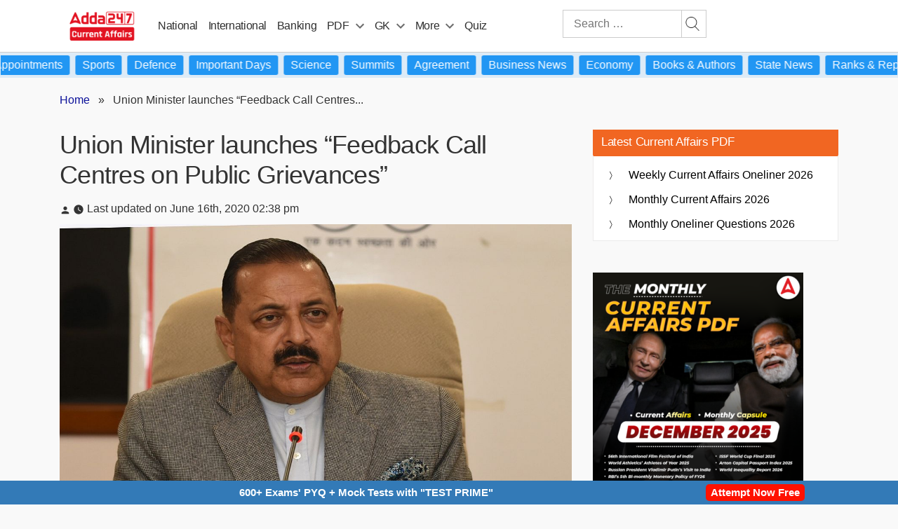

--- FILE ---
content_type: text/html; charset=UTF-8
request_url: https://currentaffairs.adda247.com/union-minister-launches-feedback-call-centres-on-public-grievances/
body_size: 117774
content:
<!doctype html>
<html lang="en-IN">
<head>
		 	<meta charset="UTF-8" />
 	<meta name="viewport" content="width=device-width, initial-scale=1" />
 	<meta property="og:title" content="Union Minister launches &#8220;Feedback Call Centres on Public Grievances&#8221;"/>
 	<meta property="og:url" content="https://currentaffairs.adda247.com/union-minister-launches-feedback-call-centres-on-public-grievances/"/>
 	<meta property="og:type" content="articles" />
 	<meta property="og:site_name" content="adda247" />
 	<meta property="og:description" content=""Feedback Call Centres on Public Grievances" has been launched by the Union Minister of State for Personnel, Public Grievances and Pensions, Dr. Jitendra Singh." />
 	<meta property="og:image" content="https://currentaffairs.adda247.com/wp-content/uploads/multisite/sites/5/2020/06/11133207/jitender-1.jpg" />
    <meta property="article:published_time" content="2020-06-16T14:38:03+05:30">
    <meta property="article:modified_time" content="2020-06-16T14:38:03+05:30">
    <meta property="article:publisher" content="Adda247">
			<meta property="article:author" content="">

	   	 


<script>
		/*! jQuery v3.6.0 | (c) OpenJS Foundation and other contributors | jquery.org/license */
		!function(e,t){"use strict";"object"==typeof module&&"object"==typeof module.exports?module.exports=e.document?t(e,!0):function(e){if(!e.document)throw new Error("jQuery requires a window with a document");return t(e)}:t(e)}("undefined"!=typeof window?window:this,function(C,e){"use strict";var t=[],r=Object.getPrototypeOf,s=t.slice,g=t.flat?function(e){return t.flat.call(e)}:function(e){return t.concat.apply([],e)},u=t.push,i=t.indexOf,n={},o=n.toString,v=n.hasOwnProperty,a=v.toString,l=a.call(Object),y={},m=function(e){return"function"==typeof e&&"number"!=typeof e.nodeType&&"function"!=typeof e.item},x=function(e){return null!=e&&e===e.window},E=C.document,c={type:!0,src:!0,nonce:!0,noModule:!0};function b(e,t,n){var r,i,o=(n=n||E).createElement("script");if(o.text=e,t)for(r in c)(i=t[r]||t.getAttribute&&t.getAttribute(r))&&o.setAttribute(r,i);n.head.appendChild(o).parentNode.removeChild(o)}function w(e){return null==e?e+"":"object"==typeof e||"function"==typeof e?n[o.call(e)]||"object":typeof e}var f="3.6.0",S=function(e,t){return new S.fn.init(e,t)};function p(e){var t=!!e&&"length"in e&&e.length,n=w(e);return!m(e)&&!x(e)&&("array"===n||0===t||"number"==typeof t&&0<t&&t-1 in e)}S.fn=S.prototype={jquery:f,constructor:S,length:0,toArray:function(){return s.call(this)},get:function(e){return null==e?s.call(this):e<0?this[e+this.length]:this[e]},pushStack:function(e){var t=S.merge(this.constructor(),e);return t.prevObject=this,t},each:function(e){return S.each(this,e)},map:function(n){return this.pushStack(S.map(this,function(e,t){return n.call(e,t,e)}))},slice:function(){return this.pushStack(s.apply(this,arguments))},first:function(){return this.eq(0)},last:function(){return this.eq(-1)},even:function(){return this.pushStack(S.grep(this,function(e,t){return(t+1)%2}))},odd:function(){return this.pushStack(S.grep(this,function(e,t){return t%2}))},eq:function(e){var t=this.length,n=+e+(e<0?t:0);return this.pushStack(0<=n&&n<t?[this[n]]:[])},end:function(){return this.prevObject||this.constructor()},push:u,sort:t.sort,splice:t.splice},S.extend=S.fn.extend=function(){var e,t,n,r,i,o,a=arguments[0]||{},s=1,u=arguments.length,l=!1;for("boolean"==typeof a&&(l=a,a=arguments[s]||{},s++),"object"==typeof a||m(a)||(a={}),s===u&&(a=this,s--);s<u;s++)if(null!=(e=arguments[s]))for(t in e)r=e[t],"__proto__"!==t&&a!==r&&(l&&r&&(S.isPlainObject(r)||(i=Array.isArray(r)))?(n=a[t],o=i&&!Array.isArray(n)?[]:i||S.isPlainObject(n)?n:{},i=!1,a[t]=S.extend(l,o,r)):void 0!==r&&(a[t]=r));return a},S.extend({expando:"jQuery"+(f+Math.random()).replace(/\D/g,""),isReady:!0,error:function(e){throw new Error(e)},noop:function(){},isPlainObject:function(e){var t,n;return!(!e||"[object Object]"!==o.call(e))&&(!(t=r(e))||"function"==typeof(n=v.call(t,"constructor")&&t.constructor)&&a.call(n)===l)},isEmptyObject:function(e){var t;for(t in e)return!1;return!0},globalEval:function(e,t,n){b(e,{nonce:t&&t.nonce},n)},each:function(e,t){var n,r=0;if(p(e)){for(n=e.length;r<n;r++)if(!1===t.call(e[r],r,e[r]))break}else for(r in e)if(!1===t.call(e[r],r,e[r]))break;return e},makeArray:function(e,t){var n=t||[];return null!=e&&(p(Object(e))?S.merge(n,"string"==typeof e?[e]:e):u.call(n,e)),n},inArray:function(e,t,n){return null==t?-1:i.call(t,e,n)},merge:function(e,t){for(var n=+t.length,r=0,i=e.length;r<n;r++)e[i++]=t[r];return e.length=i,e},grep:function(e,t,n){for(var r=[],i=0,o=e.length,a=!n;i<o;i++)!t(e[i],i)!==a&&r.push(e[i]);return r},map:function(e,t,n){var r,i,o=0,a=[];if(p(e))for(r=e.length;o<r;o++)null!=(i=t(e[o],o,n))&&a.push(i);else for(o in e)null!=(i=t(e[o],o,n))&&a.push(i);return g(a)},guid:1,support:y}),"function"==typeof Symbol&&(S.fn[Symbol.iterator]=t[Symbol.iterator]),S.each("Boolean Number String Function Array Date RegExp Object Error Symbol".split(" "),function(e,t){n["[object "+t+"]"]=t.toLowerCase()});var d=function(n){var e,d,b,o,i,h,f,g,w,u,l,T,C,a,E,v,s,c,y,S="sizzle"+1*new Date,p=n.document,k=0,r=0,m=ue(),x=ue(),A=ue(),N=ue(),j=function(e,t){return e===t&&(l=!0),0},D={}.hasOwnProperty,t=[],q=t.pop,L=t.push,H=t.push,O=t.slice,P=function(e,t){for(var n=0,r=e.length;n<r;n++)if(e[n]===t)return n;return-1},R="checked|selected|async|autofocus|autoplay|controls|defer|disabled|hidden|ismap|loop|multiple|open|readonly|required|scoped",M="[\\x20\\t\\r\\n\\f]",I="(?:\\\\[\\da-fA-F]{1,6}"+M+"?|\\\\[^\\r\\n\\f]|[\\w-]|[^\0-\\x7f])+",W="\\["+M+"*("+I+")(?:"+M+"*([*^$|!~]?=)"+M+"*(?:'((?:\\\\.|[^\\\\'])*)'|\"((?:\\\\.|[^\\\\\"])*)\"|("+I+"))|)"+M+"*\\]",F=":("+I+")(?:\\((('((?:\\\\.|[^\\\\'])*)'|\"((?:\\\\.|[^\\\\\"])*)\")|((?:\\\\.|[^\\\\()[\\]]|"+W+")*)|.*)\\)|)",B=new RegExp(M+"+","g"),$=new RegExp("^"+M+"+|((?:^|[^\\\\])(?:\\\\.)*)"+M+"+$","g"),_=new RegExp("^"+M+"*,"+M+"*"),z=new RegExp("^"+M+"*([>+~]|"+M+")"+M+"*"),U=new RegExp(M+"|>"),X=new RegExp(F),V=new RegExp("^"+I+"$"),G={ID:new RegExp("^#("+I+")"),CLASS:new RegExp("^\\.("+I+")"),TAG:new RegExp("^("+I+"|[*])"),ATTR:new RegExp("^"+W),PSEUDO:new RegExp("^"+F),CHILD:new RegExp("^:(only|first|last|nth|nth-last)-(child|of-type)(?:\\("+M+"*(even|odd|(([+-]|)(\\d*)n|)"+M+"*(?:([+-]|)"+M+"*(\\d+)|))"+M+"*\\)|)","i"),bool:new RegExp("^(?:"+R+")$","i"),needsContext:new RegExp("^"+M+"*[>+~]|:(even|odd|eq|gt|lt|nth|first|last)(?:\\("+M+"*((?:-\\d)?\\d*)"+M+"*\\)|)(?=[^-]|$)","i")},Y=/HTML$/i,Q=/^(?:input|select|textarea|button)$/i,J=/^h\d$/i,K=/^[^{]+\{\s*\[native \w/,Z=/^(?:#([\w-]+)|(\w+)|\.([\w-]+))$/,ee=/[+~]/,te=new RegExp("\\\\[\\da-fA-F]{1,6}"+M+"?|\\\\([^\\r\\n\\f])","g"),ne=function(e,t){var n="0x"+e.slice(1)-65536;return t||(n<0?String.fromCharCode(n+65536):String.fromCharCode(n>>10|55296,1023&n|56320))},re=/([\0-\x1f\x7f]|^-?\d)|^-$|[^\0-\x1f\x7f-\uFFFF\w-]/g,ie=function(e,t){return t?"\0"===e?"\ufffd":e.slice(0,-1)+"\\"+e.charCodeAt(e.length-1).toString(16)+" ":"\\"+e},oe=function(){T()},ae=be(function(e){return!0===e.disabled&&"fieldset"===e.nodeName.toLowerCase()},{dir:"parentNode",next:"legend"});try{H.apply(t=O.call(p.childNodes),p.childNodes),t[p.childNodes.length].nodeType}catch(e){H={apply:t.length?function(e,t){L.apply(e,O.call(t))}:function(e,t){var n=e.length,r=0;while(e[n++]=t[r++]);e.length=n-1}}}function se(t,e,n,r){var i,o,a,s,u,l,c,f=e&&e.ownerDocument,p=e?e.nodeType:9;if(n=n||[],"string"!=typeof t||!t||1!==p&&9!==p&&11!==p)return n;if(!r&&(T(e),e=e||C,E)){if(11!==p&&(u=Z.exec(t)))if(i=u[1]){if(9===p){if(!(a=e.getElementById(i)))return n;if(a.id===i)return n.push(a),n}else if(f&&(a=f.getElementById(i))&&y(e,a)&&a.id===i)return n.push(a),n}else{if(u[2])return H.apply(n,e.getElementsByTagName(t)),n;if((i=u[3])&&d.getElementsByClassName&&e.getElementsByClassName)return H.apply(n,e.getElementsByClassName(i)),n}if(d.qsa&&!N[t+" "]&&(!v||!v.test(t))&&(1!==p||"object"!==e.nodeName.toLowerCase())){if(c=t,f=e,1===p&&(U.test(t)||z.test(t))){(f=ee.test(t)&&ye(e.parentNode)||e)===e&&d.scope||((s=e.getAttribute("id"))?s=s.replace(re,ie):e.setAttribute("id",s=S)),o=(l=h(t)).length;while(o--)l[o]=(s?"#"+s:":scope")+" "+xe(l[o]);c=l.join(",")}try{return H.apply(n,f.querySelectorAll(c)),n}catch(e){N(t,!0)}finally{s===S&&e.removeAttribute("id")}}}return g(t.replace($,"$1"),e,n,r)}function ue(){var r=[];return function e(t,n){return r.push(t+" ")>b.cacheLength&&delete e[r.shift()],e[t+" "]=n}}function le(e){return e[S]=!0,e}function ce(e){var t=C.createElement("fieldset");try{return!!e(t)}catch(e){return!1}finally{t.parentNode&&t.parentNode.removeChild(t),t=null}}function fe(e,t){var n=e.split("|"),r=n.length;while(r--)b.attrHandle[n[r]]=t}function pe(e,t){var n=t&&e,r=n&&1===e.nodeType&&1===t.nodeType&&e.sourceIndex-t.sourceIndex;if(r)return r;if(n)while(n=n.nextSibling)if(n===t)return-1;return e?1:-1}function de(t){return function(e){return"input"===e.nodeName.toLowerCase()&&e.type===t}}function he(n){return function(e){var t=e.nodeName.toLowerCase();return("input"===t||"button"===t)&&e.type===n}}function ge(t){return function(e){return"form"in e?e.parentNode&&!1===e.disabled?"label"in e?"label"in e.parentNode?e.parentNode.disabled===t:e.disabled===t:e.isDisabled===t||e.isDisabled!==!t&&ae(e)===t:e.disabled===t:"label"in e&&e.disabled===t}}function ve(a){return le(function(o){return o=+o,le(function(e,t){var n,r=a([],e.length,o),i=r.length;while(i--)e[n=r[i]]&&(e[n]=!(t[n]=e[n]))})})}function ye(e){return e&&"undefined"!=typeof e.getElementsByTagName&&e}for(e in d=se.support={},i=se.isXML=function(e){var t=e&&e.namespaceURI,n=e&&(e.ownerDocument||e).documentElement;return!Y.test(t||n&&n.nodeName||"HTML")},T=se.setDocument=function(e){var t,n,r=e?e.ownerDocument||e:p;return r!=C&&9===r.nodeType&&r.documentElement&&(a=(C=r).documentElement,E=!i(C),p!=C&&(n=C.defaultView)&&n.top!==n&&(n.addEventListener?n.addEventListener("unload",oe,!1):n.attachEvent&&n.attachEvent("onunload",oe)),d.scope=ce(function(e){return a.appendChild(e).appendChild(C.createElement("div")),"undefined"!=typeof e.querySelectorAll&&!e.querySelectorAll(":scope fieldset div").length}),d.attributes=ce(function(e){return e.className="i",!e.getAttribute("className")}),d.getElementsByTagName=ce(function(e){return e.appendChild(C.createComment("")),!e.getElementsByTagName("*").length}),d.getElementsByClassName=K.test(C.getElementsByClassName),d.getById=ce(function(e){return a.appendChild(e).id=S,!C.getElementsByName||!C.getElementsByName(S).length}),d.getById?(b.filter.ID=function(e){var t=e.replace(te,ne);return function(e){return e.getAttribute("id")===t}},b.find.ID=function(e,t){if("undefined"!=typeof t.getElementById&&E){var n=t.getElementById(e);return n?[n]:[]}}):(b.filter.ID=function(e){var n=e.replace(te,ne);return function(e){var t="undefined"!=typeof e.getAttributeNode&&e.getAttributeNode("id");return t&&t.value===n}},b.find.ID=function(e,t){if("undefined"!=typeof t.getElementById&&E){var n,r,i,o=t.getElementById(e);if(o){if((n=o.getAttributeNode("id"))&&n.value===e)return[o];i=t.getElementsByName(e),r=0;while(o=i[r++])if((n=o.getAttributeNode("id"))&&n.value===e)return[o]}return[]}}),b.find.TAG=d.getElementsByTagName?function(e,t){return"undefined"!=typeof t.getElementsByTagName?t.getElementsByTagName(e):d.qsa?t.querySelectorAll(e):void 0}:function(e,t){var n,r=[],i=0,o=t.getElementsByTagName(e);if("*"===e){while(n=o[i++])1===n.nodeType&&r.push(n);return r}return o},b.find.CLASS=d.getElementsByClassName&&function(e,t){if("undefined"!=typeof t.getElementsByClassName&&E)return t.getElementsByClassName(e)},s=[],v=[],(d.qsa=K.test(C.querySelectorAll))&&(ce(function(e){var t;a.appendChild(e).innerHTML="<a id='"+S+"'></a><select id='"+S+"-\r\\' msallowcapture=''><option selected=''></option></select>",e.querySelectorAll("[msallowcapture^='']").length&&v.push("[*^$]="+M+"*(?:''|\"\")"),e.querySelectorAll("[selected]").length||v.push("\\["+M+"*(?:value|"+R+")"),e.querySelectorAll("[id~="+S+"-]").length||v.push("~="),(t=C.createElement("input")).setAttribute("name",""),e.appendChild(t),e.querySelectorAll("[name='']").length||v.push("\\["+M+"*name"+M+"*="+M+"*(?:''|\"\")"),e.querySelectorAll(":checked").length||v.push(":checked"),e.querySelectorAll("a#"+S+"+*").length||v.push(".#.+[+~]"),e.querySelectorAll("\\\f"),v.push("[\\r\\n\\f]")}),ce(function(e){e.innerHTML="<a href='' disabled='disabled'></a><select disabled='disabled'><option/></select>";var t=C.createElement("input");t.setAttribute("type","hidden"),e.appendChild(t).setAttribute("name","D"),e.querySelectorAll("[name=d]").length&&v.push("name"+M+"*[*^$|!~]?="),2!==e.querySelectorAll(":enabled").length&&v.push(":enabled",":disabled"),a.appendChild(e).disabled=!0,2!==e.querySelectorAll(":disabled").length&&v.push(":enabled",":disabled"),e.querySelectorAll("*,:x"),v.push(",.*:")})),(d.matchesSelector=K.test(c=a.matches||a.webkitMatchesSelector||a.mozMatchesSelector||a.oMatchesSelector||a.msMatchesSelector))&&ce(function(e){d.disconnectedMatch=c.call(e,"*"),c.call(e,"[s!='']:x"),s.push("!=",F)}),v=v.length&&new RegExp(v.join("|")),s=s.length&&new RegExp(s.join("|")),t=K.test(a.compareDocumentPosition),y=t||K.test(a.contains)?function(e,t){var n=9===e.nodeType?e.documentElement:e,r=t&&t.parentNode;return e===r||!(!r||1!==r.nodeType||!(n.contains?n.contains(r):e.compareDocumentPosition&&16&e.compareDocumentPosition(r)))}:function(e,t){if(t)while(t=t.parentNode)if(t===e)return!0;return!1},j=t?function(e,t){if(e===t)return l=!0,0;var n=!e.compareDocumentPosition-!t.compareDocumentPosition;return n||(1&(n=(e.ownerDocument||e)==(t.ownerDocument||t)?e.compareDocumentPosition(t):1)||!d.sortDetached&&t.compareDocumentPosition(e)===n?e==C||e.ownerDocument==p&&y(p,e)?-1:t==C||t.ownerDocument==p&&y(p,t)?1:u?P(u,e)-P(u,t):0:4&n?-1:1)}:function(e,t){if(e===t)return l=!0,0;var n,r=0,i=e.parentNode,o=t.parentNode,a=[e],s=[t];if(!i||!o)return e==C?-1:t==C?1:i?-1:o?1:u?P(u,e)-P(u,t):0;if(i===o)return pe(e,t);n=e;while(n=n.parentNode)a.unshift(n);n=t;while(n=n.parentNode)s.unshift(n);while(a[r]===s[r])r++;return r?pe(a[r],s[r]):a[r]==p?-1:s[r]==p?1:0}),C},se.matches=function(e,t){return se(e,null,null,t)},se.matchesSelector=function(e,t){if(T(e),d.matchesSelector&&E&&!N[t+" "]&&(!s||!s.test(t))&&(!v||!v.test(t)))try{var n=c.call(e,t);if(n||d.disconnectedMatch||e.document&&11!==e.document.nodeType)return n}catch(e){N(t,!0)}return 0<se(t,C,null,[e]).length},se.contains=function(e,t){return(e.ownerDocument||e)!=C&&T(e),y(e,t)},se.attr=function(e,t){(e.ownerDocument||e)!=C&&T(e);var n=b.attrHandle[t.toLowerCase()],r=n&&D.call(b.attrHandle,t.toLowerCase())?n(e,t,!E):void 0;return void 0!==r?r:d.attributes||!E?e.getAttribute(t):(r=e.getAttributeNode(t))&&r.specified?r.value:null},se.escape=function(e){return(e+"").replace(re,ie)},se.error=function(e){throw new Error("Syntax error, unrecognized expression: "+e)},se.uniqueSort=function(e){var t,n=[],r=0,i=0;if(l=!d.detectDuplicates,u=!d.sortStable&&e.slice(0),e.sort(j),l){while(t=e[i++])t===e[i]&&(r=n.push(i));while(r--)e.splice(n[r],1)}return u=null,e},o=se.getText=function(e){var t,n="",r=0,i=e.nodeType;if(i){if(1===i||9===i||11===i){if("string"==typeof e.textContent)return e.textContent;for(e=e.firstChild;e;e=e.nextSibling)n+=o(e)}else if(3===i||4===i)return e.nodeValue}else while(t=e[r++])n+=o(t);return n},(b=se.selectors={cacheLength:50,createPseudo:le,match:G,attrHandle:{},find:{},relative:{">":{dir:"parentNode",first:!0}," ":{dir:"parentNode"},"+":{dir:"previousSibling",first:!0},"~":{dir:"previousSibling"}},preFilter:{ATTR:function(e){return e[1]=e[1].replace(te,ne),e[3]=(e[3]||e[4]||e[5]||"").replace(te,ne),"~="===e[2]&&(e[3]=" "+e[3]+" "),e.slice(0,4)},CHILD:function(e){return e[1]=e[1].toLowerCase(),"nth"===e[1].slice(0,3)?(e[3]||se.error(e[0]),e[4]=+(e[4]?e[5]+(e[6]||1):2*("even"===e[3]||"odd"===e[3])),e[5]=+(e[7]+e[8]||"odd"===e[3])):e[3]&&se.error(e[0]),e},PSEUDO:function(e){var t,n=!e[6]&&e[2];return G.CHILD.test(e[0])?null:(e[3]?e[2]=e[4]||e[5]||"":n&&X.test(n)&&(t=h(n,!0))&&(t=n.indexOf(")",n.length-t)-n.length)&&(e[0]=e[0].slice(0,t),e[2]=n.slice(0,t)),e.slice(0,3))}},filter:{TAG:function(e){var t=e.replace(te,ne).toLowerCase();return"*"===e?function(){return!0}:function(e){return e.nodeName&&e.nodeName.toLowerCase()===t}},CLASS:function(e){var t=m[e+" "];return t||(t=new RegExp("(^|"+M+")"+e+"("+M+"|$)"))&&m(e,function(e){return t.test("string"==typeof e.className&&e.className||"undefined"!=typeof e.getAttribute&&e.getAttribute("class")||"")})},ATTR:function(n,r,i){return function(e){var t=se.attr(e,n);return null==t?"!="===r:!r||(t+="","="===r?t===i:"!="===r?t!==i:"^="===r?i&&0===t.indexOf(i):"*="===r?i&&-1<t.indexOf(i):"$="===r?i&&t.slice(-i.length)===i:"~="===r?-1<(" "+t.replace(B," ")+" ").indexOf(i):"|="===r&&(t===i||t.slice(0,i.length+1)===i+"-"))}},CHILD:function(h,e,t,g,v){var y="nth"!==h.slice(0,3),m="last"!==h.slice(-4),x="of-type"===e;return 1===g&&0===v?function(e){return!!e.parentNode}:function(e,t,n){var r,i,o,a,s,u,l=y!==m?"nextSibling":"previousSibling",c=e.parentNode,f=x&&e.nodeName.toLowerCase(),p=!n&&!x,d=!1;if(c){if(y){while(l){a=e;while(a=a[l])if(x?a.nodeName.toLowerCase()===f:1===a.nodeType)return!1;u=l="only"===h&&!u&&"nextSibling"}return!0}if(u=[m?c.firstChild:c.lastChild],m&&p){d=(s=(r=(i=(o=(a=c)[S]||(a[S]={}))[a.uniqueID]||(o[a.uniqueID]={}))[h]||[])[0]===k&&r[1])&&r[2],a=s&&c.childNodes[s];while(a=++s&&a&&a[l]||(d=s=0)||u.pop())if(1===a.nodeType&&++d&&a===e){i[h]=[k,s,d];break}}else if(p&&(d=s=(r=(i=(o=(a=e)[S]||(a[S]={}))[a.uniqueID]||(o[a.uniqueID]={}))[h]||[])[0]===k&&r[1]),!1===d)while(a=++s&&a&&a[l]||(d=s=0)||u.pop())if((x?a.nodeName.toLowerCase()===f:1===a.nodeType)&&++d&&(p&&((i=(o=a[S]||(a[S]={}))[a.uniqueID]||(o[a.uniqueID]={}))[h]=[k,d]),a===e))break;return(d-=v)===g||d%g==0&&0<=d/g}}},PSEUDO:function(e,o){var t,a=b.pseudos[e]||b.setFilters[e.toLowerCase()]||se.error("unsupported pseudo: "+e);return a[S]?a(o):1<a.length?(t=[e,e,"",o],b.setFilters.hasOwnProperty(e.toLowerCase())?le(function(e,t){var n,r=a(e,o),i=r.length;while(i--)e[n=P(e,r[i])]=!(t[n]=r[i])}):function(e){return a(e,0,t)}):a}},pseudos:{not:le(function(e){var r=[],i=[],s=f(e.replace($,"$1"));return s[S]?le(function(e,t,n,r){var i,o=s(e,null,r,[]),a=e.length;while(a--)(i=o[a])&&(e[a]=!(t[a]=i))}):function(e,t,n){return r[0]=e,s(r,null,n,i),r[0]=null,!i.pop()}}),has:le(function(t){return function(e){return 0<se(t,e).length}}),contains:le(function(t){return t=t.replace(te,ne),function(e){return-1<(e.textContent||o(e)).indexOf(t)}}),lang:le(function(n){return V.test(n||"")||se.error("unsupported lang: "+n),n=n.replace(te,ne).toLowerCase(),function(e){var t;do{if(t=E?e.lang:e.getAttribute("xml:lang")||e.getAttribute("lang"))return(t=t.toLowerCase())===n||0===t.indexOf(n+"-")}while((e=e.parentNode)&&1===e.nodeType);return!1}}),target:function(e){var t=n.location&&n.location.hash;return t&&t.slice(1)===e.id},root:function(e){return e===a},focus:function(e){return e===C.activeElement&&(!C.hasFocus||C.hasFocus())&&!!(e.type||e.href||~e.tabIndex)},enabled:ge(!1),disabled:ge(!0),checked:function(e){var t=e.nodeName.toLowerCase();return"input"===t&&!!e.checked||"option"===t&&!!e.selected},selected:function(e){return e.parentNode&&e.parentNode.selectedIndex,!0===e.selected},empty:function(e){for(e=e.firstChild;e;e=e.nextSibling)if(e.nodeType<6)return!1;return!0},parent:function(e){return!b.pseudos.empty(e)},header:function(e){return J.test(e.nodeName)},input:function(e){return Q.test(e.nodeName)},button:function(e){var t=e.nodeName.toLowerCase();return"input"===t&&"button"===e.type||"button"===t},text:function(e){var t;return"input"===e.nodeName.toLowerCase()&&"text"===e.type&&(null==(t=e.getAttribute("type"))||"text"===t.toLowerCase())},first:ve(function(){return[0]}),last:ve(function(e,t){return[t-1]}),eq:ve(function(e,t,n){return[n<0?n+t:n]}),even:ve(function(e,t){for(var n=0;n<t;n+=2)e.push(n);return e}),odd:ve(function(e,t){for(var n=1;n<t;n+=2)e.push(n);return e}),lt:ve(function(e,t,n){for(var r=n<0?n+t:t<n?t:n;0<=--r;)e.push(r);return e}),gt:ve(function(e,t,n){for(var r=n<0?n+t:n;++r<t;)e.push(r);return e})}}).pseudos.nth=b.pseudos.eq,{radio:!0,checkbox:!0,file:!0,password:!0,image:!0})b.pseudos[e]=de(e);for(e in{submit:!0,reset:!0})b.pseudos[e]=he(e);function me(){}function xe(e){for(var t=0,n=e.length,r="";t<n;t++)r+=e[t].value;return r}function be(s,e,t){var u=e.dir,l=e.next,c=l||u,f=t&&"parentNode"===c,p=r++;return e.first?function(e,t,n){while(e=e[u])if(1===e.nodeType||f)return s(e,t,n);return!1}:function(e,t,n){var r,i,o,a=[k,p];if(n){while(e=e[u])if((1===e.nodeType||f)&&s(e,t,n))return!0}else while(e=e[u])if(1===e.nodeType||f)if(i=(o=e[S]||(e[S]={}))[e.uniqueID]||(o[e.uniqueID]={}),l&&l===e.nodeName.toLowerCase())e=e[u]||e;else{if((r=i[c])&&r[0]===k&&r[1]===p)return a[2]=r[2];if((i[c]=a)[2]=s(e,t,n))return!0}return!1}}function we(i){return 1<i.length?function(e,t,n){var r=i.length;while(r--)if(!i[r](e,t,n))return!1;return!0}:i[0]}function Te(e,t,n,r,i){for(var o,a=[],s=0,u=e.length,l=null!=t;s<u;s++)(o=e[s])&&(n&&!n(o,r,i)||(a.push(o),l&&t.push(s)));return a}function Ce(d,h,g,v,y,e){return v&&!v[S]&&(v=Ce(v)),y&&!y[S]&&(y=Ce(y,e)),le(function(e,t,n,r){var i,o,a,s=[],u=[],l=t.length,c=e||function(e,t,n){for(var r=0,i=t.length;r<i;r++)se(e,t[r],n);return n}(h||"*",n.nodeType?[n]:n,[]),f=!d||!e&&h?c:Te(c,s,d,n,r),p=g?y||(e?d:l||v)?[]:t:f;if(g&&g(f,p,n,r),v){i=Te(p,u),v(i,[],n,r),o=i.length;while(o--)(a=i[o])&&(p[u[o]]=!(f[u[o]]=a))}if(e){if(y||d){if(y){i=[],o=p.length;while(o--)(a=p[o])&&i.push(f[o]=a);y(null,p=[],i,r)}o=p.length;while(o--)(a=p[o])&&-1<(i=y?P(e,a):s[o])&&(e[i]=!(t[i]=a))}}else p=Te(p===t?p.splice(l,p.length):p),y?y(null,t,p,r):H.apply(t,p)})}function Ee(e){for(var i,t,n,r=e.length,o=b.relative[e[0].type],a=o||b.relative[" "],s=o?1:0,u=be(function(e){return e===i},a,!0),l=be(function(e){return-1<P(i,e)},a,!0),c=[function(e,t,n){var r=!o&&(n||t!==w)||((i=t).nodeType?u(e,t,n):l(e,t,n));return i=null,r}];s<r;s++)if(t=b.relative[e[s].type])c=[be(we(c),t)];else{if((t=b.filter[e[s].type].apply(null,e[s].matches))[S]){for(n=++s;n<r;n++)if(b.relative[e[n].type])break;return Ce(1<s&&we(c),1<s&&xe(e.slice(0,s-1).concat({value:" "===e[s-2].type?"*":""})).replace($,"$1"),t,s<n&&Ee(e.slice(s,n)),n<r&&Ee(e=e.slice(n)),n<r&&xe(e))}c.push(t)}return we(c)}return me.prototype=b.filters=b.pseudos,b.setFilters=new me,h=se.tokenize=function(e,t){var n,r,i,o,a,s,u,l=x[e+" "];if(l)return t?0:l.slice(0);a=e,s=[],u=b.preFilter;while(a){for(o in n&&!(r=_.exec(a))||(r&&(a=a.slice(r[0].length)||a),s.push(i=[])),n=!1,(r=z.exec(a))&&(n=r.shift(),i.push({value:n,type:r[0].replace($," ")}),a=a.slice(n.length)),b.filter)!(r=G[o].exec(a))||u[o]&&!(r=u[o](r))||(n=r.shift(),i.push({value:n,type:o,matches:r}),a=a.slice(n.length));if(!n)break}return t?a.length:a?se.error(e):x(e,s).slice(0)},f=se.compile=function(e,t){var n,v,y,m,x,r,i=[],o=[],a=A[e+" "];if(!a){t||(t=h(e)),n=t.length;while(n--)(a=Ee(t[n]))[S]?i.push(a):o.push(a);(a=A(e,(v=o,m=0<(y=i).length,x=0<v.length,r=function(e,t,n,r,i){var o,a,s,u=0,l="0",c=e&&[],f=[],p=w,d=e||x&&b.find.TAG("*",i),h=k+=null==p?1:Math.random()||.1,g=d.length;for(i&&(w=t==C||t||i);l!==g&&null!=(o=d[l]);l++){if(x&&o){a=0,t||o.ownerDocument==C||(T(o),n=!E);while(s=v[a++])if(s(o,t||C,n)){r.push(o);break}i&&(k=h)}m&&((o=!s&&o)&&u--,e&&c.push(o))}if(u+=l,m&&l!==u){a=0;while(s=y[a++])s(c,f,t,n);if(e){if(0<u)while(l--)c[l]||f[l]||(f[l]=q.call(r));f=Te(f)}H.apply(r,f),i&&!e&&0<f.length&&1<u+y.length&&se.uniqueSort(r)}return i&&(k=h,w=p),c},m?le(r):r))).selector=e}return a},g=se.select=function(e,t,n,r){var i,o,a,s,u,l="function"==typeof e&&e,c=!r&&h(e=l.selector||e);if(n=n||[],1===c.length){if(2<(o=c[0]=c[0].slice(0)).length&&"ID"===(a=o[0]).type&&9===t.nodeType&&E&&b.relative[o[1].type]){if(!(t=(b.find.ID(a.matches[0].replace(te,ne),t)||[])[0]))return n;l&&(t=t.parentNode),e=e.slice(o.shift().value.length)}i=G.needsContext.test(e)?0:o.length;while(i--){if(a=o[i],b.relative[s=a.type])break;if((u=b.find[s])&&(r=u(a.matches[0].replace(te,ne),ee.test(o[0].type)&&ye(t.parentNode)||t))){if(o.splice(i,1),!(e=r.length&&xe(o)))return H.apply(n,r),n;break}}}return(l||f(e,c))(r,t,!E,n,!t||ee.test(e)&&ye(t.parentNode)||t),n},d.sortStable=S.split("").sort(j).join("")===S,d.detectDuplicates=!!l,T(),d.sortDetached=ce(function(e){return 1&e.compareDocumentPosition(C.createElement("fieldset"))}),ce(function(e){return e.innerHTML="<a href='#'></a>","#"===e.firstChild.getAttribute("href")})||fe("type|href|height|width",function(e,t,n){if(!n)return e.getAttribute(t,"type"===t.toLowerCase()?1:2)}),d.attributes&&ce(function(e){return e.innerHTML="<input/>",e.firstChild.setAttribute("value",""),""===e.firstChild.getAttribute("value")})||fe("value",function(e,t,n){if(!n&&"input"===e.nodeName.toLowerCase())return e.defaultValue}),ce(function(e){return null==e.getAttribute("disabled")})||fe(R,function(e,t,n){var r;if(!n)return!0===e[t]?t.toLowerCase():(r=e.getAttributeNode(t))&&r.specified?r.value:null}),se}(C);S.find=d,S.expr=d.selectors,S.expr[":"]=S.expr.pseudos,S.uniqueSort=S.unique=d.uniqueSort,S.text=d.getText,S.isXMLDoc=d.isXML,S.contains=d.contains,S.escapeSelector=d.escape;var h=function(e,t,n){var r=[],i=void 0!==n;while((e=e[t])&&9!==e.nodeType)if(1===e.nodeType){if(i&&S(e).is(n))break;r.push(e)}return r},T=function(e,t){for(var n=[];e;e=e.nextSibling)1===e.nodeType&&e!==t&&n.push(e);return n},k=S.expr.match.needsContext;function A(e,t){return e.nodeName&&e.nodeName.toLowerCase()===t.toLowerCase()}var N=/^<([a-z][^\/\0>:\x20\t\r\n\f]*)[\x20\t\r\n\f]*\/?>(?:<\/\1>|)$/i;function j(e,n,r){return m(n)?S.grep(e,function(e,t){return!!n.call(e,t,e)!==r}):n.nodeType?S.grep(e,function(e){return e===n!==r}):"string"!=typeof n?S.grep(e,function(e){return-1<i.call(n,e)!==r}):S.filter(n,e,r)}S.filter=function(e,t,n){var r=t[0];return n&&(e=":not("+e+")"),1===t.length&&1===r.nodeType?S.find.matchesSelector(r,e)?[r]:[]:S.find.matches(e,S.grep(t,function(e){return 1===e.nodeType}))},S.fn.extend({find:function(e){var t,n,r=this.length,i=this;if("string"!=typeof e)return this.pushStack(S(e).filter(function(){for(t=0;t<r;t++)if(S.contains(i[t],this))return!0}));for(n=this.pushStack([]),t=0;t<r;t++)S.find(e,i[t],n);return 1<r?S.uniqueSort(n):n},filter:function(e){return this.pushStack(j(this,e||[],!1))},not:function(e){return this.pushStack(j(this,e||[],!0))},is:function(e){return!!j(this,"string"==typeof e&&k.test(e)?S(e):e||[],!1).length}});var D,q=/^(?:\s*(<[\w\W]+>)[^>]*|#([\w-]+))$/;(S.fn.init=function(e,t,n){var r,i;if(!e)return this;if(n=n||D,"string"==typeof e){if(!(r="<"===e[0]&&">"===e[e.length-1]&&3<=e.length?[null,e,null]:q.exec(e))||!r[1]&&t)return!t||t.jquery?(t||n).find(e):this.constructor(t).find(e);if(r[1]){if(t=t instanceof S?t[0]:t,S.merge(this,S.parseHTML(r[1],t&&t.nodeType?t.ownerDocument||t:E,!0)),N.test(r[1])&&S.isPlainObject(t))for(r in t)m(this[r])?this[r](t[r]):this.attr(r,t[r]);return this}return(i=E.getElementById(r[2]))&&(this[0]=i,this.length=1),this}return e.nodeType?(this[0]=e,this.length=1,this):m(e)?void 0!==n.ready?n.ready(e):e(S):S.makeArray(e,this)}).prototype=S.fn,D=S(E);var L=/^(?:parents|prev(?:Until|All))/,H={children:!0,contents:!0,next:!0,prev:!0};function O(e,t){while((e=e[t])&&1!==e.nodeType);return e}S.fn.extend({has:function(e){var t=S(e,this),n=t.length;return this.filter(function(){for(var e=0;e<n;e++)if(S.contains(this,t[e]))return!0})},closest:function(e,t){var n,r=0,i=this.length,o=[],a="string"!=typeof e&&S(e);if(!k.test(e))for(;r<i;r++)for(n=this[r];n&&n!==t;n=n.parentNode)if(n.nodeType<11&&(a?-1<a.index(n):1===n.nodeType&&S.find.matchesSelector(n,e))){o.push(n);break}return this.pushStack(1<o.length?S.uniqueSort(o):o)},index:function(e){return e?"string"==typeof e?i.call(S(e),this[0]):i.call(this,e.jquery?e[0]:e):this[0]&&this[0].parentNode?this.first().prevAll().length:-1},add:function(e,t){return this.pushStack(S.uniqueSort(S.merge(this.get(),S(e,t))))},addBack:function(e){return this.add(null==e?this.prevObject:this.prevObject.filter(e))}}),S.each({parent:function(e){var t=e.parentNode;return t&&11!==t.nodeType?t:null},parents:function(e){return h(e,"parentNode")},parentsUntil:function(e,t,n){return h(e,"parentNode",n)},next:function(e){return O(e,"nextSibling")},prev:function(e){return O(e,"previousSibling")},nextAll:function(e){return h(e,"nextSibling")},prevAll:function(e){return h(e,"previousSibling")},nextUntil:function(e,t,n){return h(e,"nextSibling",n)},prevUntil:function(e,t,n){return h(e,"previousSibling",n)},siblings:function(e){return T((e.parentNode||{}).firstChild,e)},children:function(e){return T(e.firstChild)},contents:function(e){return null!=e.contentDocument&&r(e.contentDocument)?e.contentDocument:(A(e,"template")&&(e=e.content||e),S.merge([],e.childNodes))}},function(r,i){S.fn[r]=function(e,t){var n=S.map(this,i,e);return"Until"!==r.slice(-5)&&(t=e),t&&"string"==typeof t&&(n=S.filter(t,n)),1<this.length&&(H[r]||S.uniqueSort(n),L.test(r)&&n.reverse()),this.pushStack(n)}});var P=/[^\x20\t\r\n\f]+/g;function R(e){return e}function M(e){throw e}function I(e,t,n,r){var i;try{e&&m(i=e.promise)?i.call(e).done(t).fail(n):e&&m(i=e.then)?i.call(e,t,n):t.apply(void 0,[e].slice(r))}catch(e){n.apply(void 0,[e])}}S.Callbacks=function(r){var e,n;r="string"==typeof r?(e=r,n={},S.each(e.match(P)||[],function(e,t){n[t]=!0}),n):S.extend({},r);var i,t,o,a,s=[],u=[],l=-1,c=function(){for(a=a||r.once,o=i=!0;u.length;l=-1){t=u.shift();while(++l<s.length)!1===s[l].apply(t[0],t[1])&&r.stopOnFalse&&(l=s.length,t=!1)}r.memory||(t=!1),i=!1,a&&(s=t?[]:"")},f={add:function(){return s&&(t&&!i&&(l=s.length-1,u.push(t)),function n(e){S.each(e,function(e,t){m(t)?r.unique&&f.has(t)||s.push(t):t&&t.length&&"string"!==w(t)&&n(t)})}(arguments),t&&!i&&c()),this},remove:function(){return S.each(arguments,function(e,t){var n;while(-1<(n=S.inArray(t,s,n)))s.splice(n,1),n<=l&&l--}),this},has:function(e){return e?-1<S.inArray(e,s):0<s.length},empty:function(){return s&&(s=[]),this},disable:function(){return a=u=[],s=t="",this},disabled:function(){return!s},lock:function(){return a=u=[],t||i||(s=t=""),this},locked:function(){return!!a},fireWith:function(e,t){return a||(t=[e,(t=t||[]).slice?t.slice():t],u.push(t),i||c()),this},fire:function(){return f.fireWith(this,arguments),this},fired:function(){return!!o}};return f},S.extend({Deferred:function(e){var o=[["notify","progress",S.Callbacks("memory"),S.Callbacks("memory"),2],["resolve","done",S.Callbacks("once memory"),S.Callbacks("once memory"),0,"resolved"],["reject","fail",S.Callbacks("once memory"),S.Callbacks("once memory"),1,"rejected"]],i="pending",a={state:function(){return i},always:function(){return s.done(arguments).fail(arguments),this},"catch":function(e){return a.then(null,e)},pipe:function(){var i=arguments;return S.Deferred(function(r){S.each(o,function(e,t){var n=m(i[t[4]])&&i[t[4]];s[t[1]](function(){var e=n&&n.apply(this,arguments);e&&m(e.promise)?e.promise().progress(r.notify).done(r.resolve).fail(r.reject):r[t[0]+"With"](this,n?[e]:arguments)})}),i=null}).promise()},then:function(t,n,r){var u=0;function l(i,o,a,s){return function(){var n=this,r=arguments,e=function(){var e,t;if(!(i<u)){if((e=a.apply(n,r))===o.promise())throw new TypeError("Thenable self-resolution");t=e&&("object"==typeof e||"function"==typeof e)&&e.then,m(t)?s?t.call(e,l(u,o,R,s),l(u,o,M,s)):(u++,t.call(e,l(u,o,R,s),l(u,o,M,s),l(u,o,R,o.notifyWith))):(a!==R&&(n=void 0,r=[e]),(s||o.resolveWith)(n,r))}},t=s?e:function(){try{e()}catch(e){S.Deferred.exceptionHook&&S.Deferred.exceptionHook(e,t.stackTrace),u<=i+1&&(a!==M&&(n=void 0,r=[e]),o.rejectWith(n,r))}};i?t():(S.Deferred.getStackHook&&(t.stackTrace=S.Deferred.getStackHook()),C.setTimeout(t))}}return S.Deferred(function(e){o[0][3].add(l(0,e,m(r)?r:R,e.notifyWith)),o[1][3].add(l(0,e,m(t)?t:R)),o[2][3].add(l(0,e,m(n)?n:M))}).promise()},promise:function(e){return null!=e?S.extend(e,a):a}},s={};return S.each(o,function(e,t){var n=t[2],r=t[5];a[t[1]]=n.add,r&&n.add(function(){i=r},o[3-e][2].disable,o[3-e][3].disable,o[0][2].lock,o[0][3].lock),n.add(t[3].fire),s[t[0]]=function(){return s[t[0]+"With"](this===s?void 0:this,arguments),this},s[t[0]+"With"]=n.fireWith}),a.promise(s),e&&e.call(s,s),s},when:function(e){var n=arguments.length,t=n,r=Array(t),i=s.call(arguments),o=S.Deferred(),a=function(t){return function(e){r[t]=this,i[t]=1<arguments.length?s.call(arguments):e,--n||o.resolveWith(r,i)}};if(n<=1&&(I(e,o.done(a(t)).resolve,o.reject,!n),"pending"===o.state()||m(i[t]&&i[t].then)))return o.then();while(t--)I(i[t],a(t),o.reject);return o.promise()}});var W=/^(Eval|Internal|Range|Reference|Syntax|Type|URI)Error$/;S.Deferred.exceptionHook=function(e,t){C.console&&C.console.warn&&e&&W.test(e.name)&&C.console.warn("jQuery.Deferred exception: "+e.message,e.stack,t)},S.readyException=function(e){C.setTimeout(function(){throw e})};var F=S.Deferred();function B(){E.removeEventListener("DOMContentLoaded",B),C.removeEventListener("load",B),S.ready()}S.fn.ready=function(e){return F.then(e)["catch"](function(e){S.readyException(e)}),this},S.extend({isReady:!1,readyWait:1,ready:function(e){(!0===e?--S.readyWait:S.isReady)||(S.isReady=!0)!==e&&0<--S.readyWait||F.resolveWith(E,[S])}}),S.ready.then=F.then,"complete"===E.readyState||"loading"!==E.readyState&&!E.documentElement.doScroll?C.setTimeout(S.ready):(E.addEventListener("DOMContentLoaded",B),C.addEventListener("load",B));var $=function(e,t,n,r,i,o,a){var s=0,u=e.length,l=null==n;if("object"===w(n))for(s in i=!0,n)$(e,t,s,n[s],!0,o,a);else if(void 0!==r&&(i=!0,m(r)||(a=!0),l&&(a?(t.call(e,r),t=null):(l=t,t=function(e,t,n){return l.call(S(e),n)})),t))for(;s<u;s++)t(e[s],n,a?r:r.call(e[s],s,t(e[s],n)));return i?e:l?t.call(e):u?t(e[0],n):o},_=/^-ms-/,z=/-([a-z])/g;function U(e,t){return t.toUpperCase()}function X(e){return e.replace(_,"ms-").replace(z,U)}var V=function(e){return 1===e.nodeType||9===e.nodeType||!+e.nodeType};function G(){this.expando=S.expando+G.uid++}G.uid=1,G.prototype={cache:function(e){var t=e[this.expando];return t||(t={},V(e)&&(e.nodeType?e[this.expando]=t:Object.defineProperty(e,this.expando,{value:t,configurable:!0}))),t},set:function(e,t,n){var r,i=this.cache(e);if("string"==typeof t)i[X(t)]=n;else for(r in t)i[X(r)]=t[r];return i},get:function(e,t){return void 0===t?this.cache(e):e[this.expando]&&e[this.expando][X(t)]},access:function(e,t,n){return void 0===t||t&&"string"==typeof t&&void 0===n?this.get(e,t):(this.set(e,t,n),void 0!==n?n:t)},remove:function(e,t){var n,r=e[this.expando];if(void 0!==r){if(void 0!==t){n=(t=Array.isArray(t)?t.map(X):(t=X(t))in r?[t]:t.match(P)||[]).length;while(n--)delete r[t[n]]}(void 0===t||S.isEmptyObject(r))&&(e.nodeType?e[this.expando]=void 0:delete e[this.expando])}},hasData:function(e){var t=e[this.expando];return void 0!==t&&!S.isEmptyObject(t)}};var Y=new G,Q=new G,J=/^(?:\{[\w\W]*\}|\[[\w\W]*\])$/,K=/[A-Z]/g;function Z(e,t,n){var r,i;if(void 0===n&&1===e.nodeType)if(r="data-"+t.replace(K,"-$&").toLowerCase(),"string"==typeof(n=e.getAttribute(r))){try{n="true"===(i=n)||"false"!==i&&("null"===i?null:i===+i+""?+i:J.test(i)?JSON.parse(i):i)}catch(e){}Q.set(e,t,n)}else n=void 0;return n}S.extend({hasData:function(e){return Q.hasData(e)||Y.hasData(e)},data:function(e,t,n){return Q.access(e,t,n)},removeData:function(e,t){Q.remove(e,t)},_data:function(e,t,n){return Y.access(e,t,n)},_removeData:function(e,t){Y.remove(e,t)}}),S.fn.extend({data:function(n,e){var t,r,i,o=this[0],a=o&&o.attributes;if(void 0===n){if(this.length&&(i=Q.get(o),1===o.nodeType&&!Y.get(o,"hasDataAttrs"))){t=a.length;while(t--)a[t]&&0===(r=a[t].name).indexOf("data-")&&(r=X(r.slice(5)),Z(o,r,i[r]));Y.set(o,"hasDataAttrs",!0)}return i}return"object"==typeof n?this.each(function(){Q.set(this,n)}):$(this,function(e){var t;if(o&&void 0===e)return void 0!==(t=Q.get(o,n))?t:void 0!==(t=Z(o,n))?t:void 0;this.each(function(){Q.set(this,n,e)})},null,e,1<arguments.length,null,!0)},removeData:function(e){return this.each(function(){Q.remove(this,e)})}}),S.extend({queue:function(e,t,n){var r;if(e)return t=(t||"fx")+"queue",r=Y.get(e,t),n&&(!r||Array.isArray(n)?r=Y.access(e,t,S.makeArray(n)):r.push(n)),r||[]},dequeue:function(e,t){t=t||"fx";var n=S.queue(e,t),r=n.length,i=n.shift(),o=S._queueHooks(e,t);"inprogress"===i&&(i=n.shift(),r--),i&&("fx"===t&&n.unshift("inprogress"),delete o.stop,i.call(e,function(){S.dequeue(e,t)},o)),!r&&o&&o.empty.fire()},_queueHooks:function(e,t){var n=t+"queueHooks";return Y.get(e,n)||Y.access(e,n,{empty:S.Callbacks("once memory").add(function(){Y.remove(e,[t+"queue",n])})})}}),S.fn.extend({queue:function(t,n){var e=2;return"string"!=typeof t&&(n=t,t="fx",e--),arguments.length<e?S.queue(this[0],t):void 0===n?this:this.each(function(){var e=S.queue(this,t,n);S._queueHooks(this,t),"fx"===t&&"inprogress"!==e[0]&&S.dequeue(this,t)})},dequeue:function(e){return this.each(function(){S.dequeue(this,e)})},clearQueue:function(e){return this.queue(e||"fx",[])},promise:function(e,t){var n,r=1,i=S.Deferred(),o=this,a=this.length,s=function(){--r||i.resolveWith(o,[o])};"string"!=typeof e&&(t=e,e=void 0),e=e||"fx";while(a--)(n=Y.get(o[a],e+"queueHooks"))&&n.empty&&(r++,n.empty.add(s));return s(),i.promise(t)}});var ee=/[+-]?(?:\d*\.|)\d+(?:[eE][+-]?\d+|)/.source,te=new RegExp("^(?:([+-])=|)("+ee+")([a-z%]*)$","i"),ne=["Top","Right","Bottom","Left"],re=E.documentElement,ie=function(e){return S.contains(e.ownerDocument,e)},oe={composed:!0};re.getRootNode&&(ie=function(e){return S.contains(e.ownerDocument,e)||e.getRootNode(oe)===e.ownerDocument});var ae=function(e,t){return"none"===(e=t||e).style.display||""===e.style.display&&ie(e)&&"none"===S.css(e,"display")};function se(e,t,n,r){var i,o,a=20,s=r?function(){return r.cur()}:function(){return S.css(e,t,"")},u=s(),l=n&&n[3]||(S.cssNumber[t]?"":"px"),c=e.nodeType&&(S.cssNumber[t]||"px"!==l&&+u)&&te.exec(S.css(e,t));if(c&&c[3]!==l){u/=2,l=l||c[3],c=+u||1;while(a--)S.style(e,t,c+l),(1-o)*(1-(o=s()/u||.5))<=0&&(a=0),c/=o;c*=2,S.style(e,t,c+l),n=n||[]}return n&&(c=+c||+u||0,i=n[1]?c+(n[1]+1)*n[2]:+n[2],r&&(r.unit=l,r.start=c,r.end=i)),i}var ue={};function le(e,t){for(var n,r,i,o,a,s,u,l=[],c=0,f=e.length;c<f;c++)(r=e[c]).style&&(n=r.style.display,t?("none"===n&&(l[c]=Y.get(r,"display")||null,l[c]||(r.style.display="")),""===r.style.display&&ae(r)&&(l[c]=(u=a=o=void 0,a=(i=r).ownerDocument,s=i.nodeName,(u=ue[s])||(o=a.body.appendChild(a.createElement(s)),u=S.css(o,"display"),o.parentNode.removeChild(o),"none"===u&&(u="block"),ue[s]=u)))):"none"!==n&&(l[c]="none",Y.set(r,"display",n)));for(c=0;c<f;c++)null!=l[c]&&(e[c].style.display=l[c]);return e}S.fn.extend({show:function(){return le(this,!0)},hide:function(){return le(this)},toggle:function(e){return"boolean"==typeof e?e?this.show():this.hide():this.each(function(){ae(this)?S(this).show():S(this).hide()})}});var ce,fe,pe=/^(?:checkbox|radio)$/i,de=/<([a-z][^\/\0>\x20\t\r\n\f]*)/i,he=/^$|^module$|\/(?:java|ecma)script/i;ce=E.createDocumentFragment().appendChild(E.createElement("div")),(fe=E.createElement("input")).setAttribute("type","radio"),fe.setAttribute("checked","checked"),fe.setAttribute("name","t"),ce.appendChild(fe),y.checkClone=ce.cloneNode(!0).cloneNode(!0).lastChild.checked,ce.innerHTML="<textarea>x</textarea>",y.noCloneChecked=!!ce.cloneNode(!0).lastChild.defaultValue,ce.innerHTML="<option></option>",y.option=!!ce.lastChild;var ge={thead:[1,"<table>","</table>"],col:[2,"<table><colgroup>","</colgroup></table>"],tr:[2,"<table><tbody>","</tbody></table>"],td:[3,"<table><tbody><tr>","</tr></tbody></table>"],_default:[0,"",""]};function ve(e,t){var n;return n="undefined"!=typeof e.getElementsByTagName?e.getElementsByTagName(t||"*"):"undefined"!=typeof e.querySelectorAll?e.querySelectorAll(t||"*"):[],void 0===t||t&&A(e,t)?S.merge([e],n):n}function ye(e,t){for(var n=0,r=e.length;n<r;n++)Y.set(e[n],"globalEval",!t||Y.get(t[n],"globalEval"))}ge.tbody=ge.tfoot=ge.colgroup=ge.caption=ge.thead,ge.th=ge.td,y.option||(ge.optgroup=ge.option=[1,"<select multiple='multiple'>","</select>"]);var me=/<|&#?\w+;/;function xe(e,t,n,r,i){for(var o,a,s,u,l,c,f=t.createDocumentFragment(),p=[],d=0,h=e.length;d<h;d++)if((o=e[d])||0===o)if("object"===w(o))S.merge(p,o.nodeType?[o]:o);else if(me.test(o)){a=a||f.appendChild(t.createElement("div")),s=(de.exec(o)||["",""])[1].toLowerCase(),u=ge[s]||ge._default,a.innerHTML=u[1]+S.htmlPrefilter(o)+u[2],c=u[0];while(c--)a=a.lastChild;S.merge(p,a.childNodes),(a=f.firstChild).textContent=""}else p.push(t.createTextNode(o));f.textContent="",d=0;while(o=p[d++])if(r&&-1<S.inArray(o,r))i&&i.push(o);else if(l=ie(o),a=ve(f.appendChild(o),"script"),l&&ye(a),n){c=0;while(o=a[c++])he.test(o.type||"")&&n.push(o)}return f}var be=/^([^.]*)(?:\.(.+)|)/;function we(){return!0}function Te(){return!1}function Ce(e,t){return e===function(){try{return E.activeElement}catch(e){}}()==("focus"===t)}function Ee(e,t,n,r,i,o){var a,s;if("object"==typeof t){for(s in"string"!=typeof n&&(r=r||n,n=void 0),t)Ee(e,s,n,r,t[s],o);return e}if(null==r&&null==i?(i=n,r=n=void 0):null==i&&("string"==typeof n?(i=r,r=void 0):(i=r,r=n,n=void 0)),!1===i)i=Te;else if(!i)return e;return 1===o&&(a=i,(i=function(e){return S().off(e),a.apply(this,arguments)}).guid=a.guid||(a.guid=S.guid++)),e.each(function(){S.event.add(this,t,i,r,n)})}function Se(e,i,o){o?(Y.set(e,i,!1),S.event.add(e,i,{namespace:!1,handler:function(e){var t,n,r=Y.get(this,i);if(1&e.isTrigger&&this[i]){if(r.length)(S.event.special[i]||{}).delegateType&&e.stopPropagation();else if(r=s.call(arguments),Y.set(this,i,r),t=o(this,i),this[i](),r!==(n=Y.get(this,i))||t?Y.set(this,i,!1):n={},r!==n)return e.stopImmediatePropagation(),e.preventDefault(),n&&n.value}else r.length&&(Y.set(this,i,{value:S.event.trigger(S.extend(r[0],S.Event.prototype),r.slice(1),this)}),e.stopImmediatePropagation())}})):void 0===Y.get(e,i)&&S.event.add(e,i,we)}S.event={global:{},add:function(t,e,n,r,i){var o,a,s,u,l,c,f,p,d,h,g,v=Y.get(t);if(V(t)){n.handler&&(n=(o=n).handler,i=o.selector),i&&S.find.matchesSelector(re,i),n.guid||(n.guid=S.guid++),(u=v.events)||(u=v.events=Object.create(null)),(a=v.handle)||(a=v.handle=function(e){return"undefined"!=typeof S&&S.event.triggered!==e.type?S.event.dispatch.apply(t,arguments):void 0}),l=(e=(e||"").match(P)||[""]).length;while(l--)d=g=(s=be.exec(e[l])||[])[1],h=(s[2]||"").split(".").sort(),d&&(f=S.event.special[d]||{},d=(i?f.delegateType:f.bindType)||d,f=S.event.special[d]||{},c=S.extend({type:d,origType:g,data:r,handler:n,guid:n.guid,selector:i,needsContext:i&&S.expr.match.needsContext.test(i),namespace:h.join(".")},o),(p=u[d])||((p=u[d]=[]).delegateCount=0,f.setup&&!1!==f.setup.call(t,r,h,a)||t.addEventListener&&t.addEventListener(d,a)),f.add&&(f.add.call(t,c),c.handler.guid||(c.handler.guid=n.guid)),i?p.splice(p.delegateCount++,0,c):p.push(c),S.event.global[d]=!0)}},remove:function(e,t,n,r,i){var o,a,s,u,l,c,f,p,d,h,g,v=Y.hasData(e)&&Y.get(e);if(v&&(u=v.events)){l=(t=(t||"").match(P)||[""]).length;while(l--)if(d=g=(s=be.exec(t[l])||[])[1],h=(s[2]||"").split(".").sort(),d){f=S.event.special[d]||{},p=u[d=(r?f.delegateType:f.bindType)||d]||[],s=s[2]&&new RegExp("(^|\\.)"+h.join("\\.(?:.*\\.|)")+"(\\.|$)"),a=o=p.length;while(o--)c=p[o],!i&&g!==c.origType||n&&n.guid!==c.guid||s&&!s.test(c.namespace)||r&&r!==c.selector&&("**"!==r||!c.selector)||(p.splice(o,1),c.selector&&p.delegateCount--,f.remove&&f.remove.call(e,c));a&&!p.length&&(f.teardown&&!1!==f.teardown.call(e,h,v.handle)||S.removeEvent(e,d,v.handle),delete u[d])}else for(d in u)S.event.remove(e,d+t[l],n,r,!0);S.isEmptyObject(u)&&Y.remove(e,"handle events")}},dispatch:function(e){var t,n,r,i,o,a,s=new Array(arguments.length),u=S.event.fix(e),l=(Y.get(this,"events")||Object.create(null))[u.type]||[],c=S.event.special[u.type]||{};for(s[0]=u,t=1;t<arguments.length;t++)s[t]=arguments[t];if(u.delegateTarget=this,!c.preDispatch||!1!==c.preDispatch.call(this,u)){a=S.event.handlers.call(this,u,l),t=0;while((i=a[t++])&&!u.isPropagationStopped()){u.currentTarget=i.elem,n=0;while((o=i.handlers[n++])&&!u.isImmediatePropagationStopped())u.rnamespace&&!1!==o.namespace&&!u.rnamespace.test(o.namespace)||(u.handleObj=o,u.data=o.data,void 0!==(r=((S.event.special[o.origType]||{}).handle||o.handler).apply(i.elem,s))&&!1===(u.result=r)&&(u.preventDefault(),u.stopPropagation()))}return c.postDispatch&&c.postDispatch.call(this,u),u.result}},handlers:function(e,t){var n,r,i,o,a,s=[],u=t.delegateCount,l=e.target;if(u&&l.nodeType&&!("click"===e.type&&1<=e.button))for(;l!==this;l=l.parentNode||this)if(1===l.nodeType&&("click"!==e.type||!0!==l.disabled)){for(o=[],a={},n=0;n<u;n++)void 0===a[i=(r=t[n]).selector+" "]&&(a[i]=r.needsContext?-1<S(i,this).index(l):S.find(i,this,null,[l]).length),a[i]&&o.push(r);o.length&&s.push({elem:l,handlers:o})}return l=this,u<t.length&&s.push({elem:l,handlers:t.slice(u)}),s},addProp:function(t,e){Object.defineProperty(S.Event.prototype,t,{enumerable:!0,configurable:!0,get:m(e)?function(){if(this.originalEvent)return e(this.originalEvent)}:function(){if(this.originalEvent)return this.originalEvent[t]},set:function(e){Object.defineProperty(this,t,{enumerable:!0,configurable:!0,writable:!0,value:e})}})},fix:function(e){return e[S.expando]?e:new S.Event(e)},special:{load:{noBubble:!0},click:{setup:function(e){var t=this||e;return pe.test(t.type)&&t.click&&A(t,"input")&&Se(t,"click",we),!1},trigger:function(e){var t=this||e;return pe.test(t.type)&&t.click&&A(t,"input")&&Se(t,"click"),!0},_default:function(e){var t=e.target;return pe.test(t.type)&&t.click&&A(t,"input")&&Y.get(t,"click")||A(t,"a")}},beforeunload:{postDispatch:function(e){void 0!==e.result&&e.originalEvent&&(e.originalEvent.returnValue=e.result)}}}},S.removeEvent=function(e,t,n){e.removeEventListener&&e.removeEventListener(t,n)},S.Event=function(e,t){if(!(this instanceof S.Event))return new S.Event(e,t);e&&e.type?(this.originalEvent=e,this.type=e.type,this.isDefaultPrevented=e.defaultPrevented||void 0===e.defaultPrevented&&!1===e.returnValue?we:Te,this.target=e.target&&3===e.target.nodeType?e.target.parentNode:e.target,this.currentTarget=e.currentTarget,this.relatedTarget=e.relatedTarget):this.type=e,t&&S.extend(this,t),this.timeStamp=e&&e.timeStamp||Date.now(),this[S.expando]=!0},S.Event.prototype={constructor:S.Event,isDefaultPrevented:Te,isPropagationStopped:Te,isImmediatePropagationStopped:Te,isSimulated:!1,preventDefault:function(){var e=this.originalEvent;this.isDefaultPrevented=we,e&&!this.isSimulated&&e.preventDefault()},stopPropagation:function(){var e=this.originalEvent;this.isPropagationStopped=we,e&&!this.isSimulated&&e.stopPropagation()},stopImmediatePropagation:function(){var e=this.originalEvent;this.isImmediatePropagationStopped=we,e&&!this.isSimulated&&e.stopImmediatePropagation(),this.stopPropagation()}},S.each({altKey:!0,bubbles:!0,cancelable:!0,changedTouches:!0,ctrlKey:!0,detail:!0,eventPhase:!0,metaKey:!0,pageX:!0,pageY:!0,shiftKey:!0,view:!0,"char":!0,code:!0,charCode:!0,key:!0,keyCode:!0,button:!0,buttons:!0,clientX:!0,clientY:!0,offsetX:!0,offsetY:!0,pointerId:!0,pointerType:!0,screenX:!0,screenY:!0,targetTouches:!0,toElement:!0,touches:!0,which:!0},S.event.addProp),S.each({focus:"focusin",blur:"focusout"},function(e,t){S.event.special[e]={setup:function(){return Se(this,e,Ce),!1},trigger:function(){return Se(this,e),!0},_default:function(){return!0},delegateType:t}}),S.each({mouseenter:"mouseover",mouseleave:"mouseout",pointerenter:"pointerover",pointerleave:"pointerout"},function(e,i){S.event.special[e]={delegateType:i,bindType:i,handle:function(e){var t,n=e.relatedTarget,r=e.handleObj;return n&&(n===this||S.contains(this,n))||(e.type=r.origType,t=r.handler.apply(this,arguments),e.type=i),t}}}),S.fn.extend({on:function(e,t,n,r){return Ee(this,e,t,n,r)},one:function(e,t,n,r){return Ee(this,e,t,n,r,1)},off:function(e,t,n){var r,i;if(e&&e.preventDefault&&e.handleObj)return r=e.handleObj,S(e.delegateTarget).off(r.namespace?r.origType+"."+r.namespace:r.origType,r.selector,r.handler),this;if("object"==typeof e){for(i in e)this.off(i,t,e[i]);return this}return!1!==t&&"function"!=typeof t||(n=t,t=void 0),!1===n&&(n=Te),this.each(function(){S.event.remove(this,e,n,t)})}});var ke=/<script|<style|<link/i,Ae=/checked\s*(?:[^=]|=\s*.checked.)/i,Ne=/^\s*<!(?:\[CDATA\[|--)|(?:\]\]|--)>\s*$/g;function je(e,t){return A(e,"table")&&A(11!==t.nodeType?t:t.firstChild,"tr")&&S(e).children("tbody")[0]||e}function De(e){return e.type=(null!==e.getAttribute("type"))+"/"+e.type,e}function qe(e){return"true/"===(e.type||"").slice(0,5)?e.type=e.type.slice(5):e.removeAttribute("type"),e}function Le(e,t){var n,r,i,o,a,s;if(1===t.nodeType){if(Y.hasData(e)&&(s=Y.get(e).events))for(i in Y.remove(t,"handle events"),s)for(n=0,r=s[i].length;n<r;n++)S.event.add(t,i,s[i][n]);Q.hasData(e)&&(o=Q.access(e),a=S.extend({},o),Q.set(t,a))}}function He(n,r,i,o){r=g(r);var e,t,a,s,u,l,c=0,f=n.length,p=f-1,d=r[0],h=m(d);if(h||1<f&&"string"==typeof d&&!y.checkClone&&Ae.test(d))return n.each(function(e){var t=n.eq(e);h&&(r[0]=d.call(this,e,t.html())),He(t,r,i,o)});if(f&&(t=(e=xe(r,n[0].ownerDocument,!1,n,o)).firstChild,1===e.childNodes.length&&(e=t),t||o)){for(s=(a=S.map(ve(e,"script"),De)).length;c<f;c++)u=e,c!==p&&(u=S.clone(u,!0,!0),s&&S.merge(a,ve(u,"script"))),i.call(n[c],u,c);if(s)for(l=a[a.length-1].ownerDocument,S.map(a,qe),c=0;c<s;c++)u=a[c],he.test(u.type||"")&&!Y.access(u,"globalEval")&&S.contains(l,u)&&(u.src&&"module"!==(u.type||"").toLowerCase()?S._evalUrl&&!u.noModule&&S._evalUrl(u.src,{nonce:u.nonce||u.getAttribute("nonce")},l):b(u.textContent.replace(Ne,""),u,l))}return n}function Oe(e,t,n){for(var r,i=t?S.filter(t,e):e,o=0;null!=(r=i[o]);o++)n||1!==r.nodeType||S.cleanData(ve(r)),r.parentNode&&(n&&ie(r)&&ye(ve(r,"script")),r.parentNode.removeChild(r));return e}S.extend({htmlPrefilter:function(e){return e},clone:function(e,t,n){var r,i,o,a,s,u,l,c=e.cloneNode(!0),f=ie(e);if(!(y.noCloneChecked||1!==e.nodeType&&11!==e.nodeType||S.isXMLDoc(e)))for(a=ve(c),r=0,i=(o=ve(e)).length;r<i;r++)s=o[r],u=a[r],void 0,"input"===(l=u.nodeName.toLowerCase())&&pe.test(s.type)?u.checked=s.checked:"input"!==l&&"textarea"!==l||(u.defaultValue=s.defaultValue);if(t)if(n)for(o=o||ve(e),a=a||ve(c),r=0,i=o.length;r<i;r++)Le(o[r],a[r]);else Le(e,c);return 0<(a=ve(c,"script")).length&&ye(a,!f&&ve(e,"script")),c},cleanData:function(e){for(var t,n,r,i=S.event.special,o=0;void 0!==(n=e[o]);o++)if(V(n)){if(t=n[Y.expando]){if(t.events)for(r in t.events)i[r]?S.event.remove(n,r):S.removeEvent(n,r,t.handle);n[Y.expando]=void 0}n[Q.expando]&&(n[Q.expando]=void 0)}}}),S.fn.extend({detach:function(e){return Oe(this,e,!0)},remove:function(e){return Oe(this,e)},text:function(e){return $(this,function(e){return void 0===e?S.text(this):this.empty().each(function(){1!==this.nodeType&&11!==this.nodeType&&9!==this.nodeType||(this.textContent=e)})},null,e,arguments.length)},append:function(){return He(this,arguments,function(e){1!==this.nodeType&&11!==this.nodeType&&9!==this.nodeType||je(this,e).appendChild(e)})},prepend:function(){return He(this,arguments,function(e){if(1===this.nodeType||11===this.nodeType||9===this.nodeType){var t=je(this,e);t.insertBefore(e,t.firstChild)}})},before:function(){return He(this,arguments,function(e){this.parentNode&&this.parentNode.insertBefore(e,this)})},after:function(){return He(this,arguments,function(e){this.parentNode&&this.parentNode.insertBefore(e,this.nextSibling)})},empty:function(){for(var e,t=0;null!=(e=this[t]);t++)1===e.nodeType&&(S.cleanData(ve(e,!1)),e.textContent="");return this},clone:function(e,t){return e=null!=e&&e,t=null==t?e:t,this.map(function(){return S.clone(this,e,t)})},html:function(e){return $(this,function(e){var t=this[0]||{},n=0,r=this.length;if(void 0===e&&1===t.nodeType)return t.innerHTML;if("string"==typeof e&&!ke.test(e)&&!ge[(de.exec(e)||["",""])[1].toLowerCase()]){e=S.htmlPrefilter(e);try{for(;n<r;n++)1===(t=this[n]||{}).nodeType&&(S.cleanData(ve(t,!1)),t.innerHTML=e);t=0}catch(e){}}t&&this.empty().append(e)},null,e,arguments.length)},replaceWith:function(){var n=[];return He(this,arguments,function(e){var t=this.parentNode;S.inArray(this,n)<0&&(S.cleanData(ve(this)),t&&t.replaceChild(e,this))},n)}}),S.each({appendTo:"append",prependTo:"prepend",insertBefore:"before",insertAfter:"after",replaceAll:"replaceWith"},function(e,a){S.fn[e]=function(e){for(var t,n=[],r=S(e),i=r.length-1,o=0;o<=i;o++)t=o===i?this:this.clone(!0),S(r[o])[a](t),u.apply(n,t.get());return this.pushStack(n)}});var Pe=new RegExp("^("+ee+")(?!px)[a-z%]+$","i"),Re=function(e){var t=e.ownerDocument.defaultView;return t&&t.opener||(t=C),t.getComputedStyle(e)},Me=function(e,t,n){var r,i,o={};for(i in t)o[i]=e.style[i],e.style[i]=t[i];for(i in r=n.call(e),t)e.style[i]=o[i];return r},Ie=new RegExp(ne.join("|"),"i");function We(e,t,n){var r,i,o,a,s=e.style;return(n=n||Re(e))&&(""!==(a=n.getPropertyValue(t)||n[t])||ie(e)||(a=S.style(e,t)),!y.pixelBoxStyles()&&Pe.test(a)&&Ie.test(t)&&(r=s.width,i=s.minWidth,o=s.maxWidth,s.minWidth=s.maxWidth=s.width=a,a=n.width,s.width=r,s.minWidth=i,s.maxWidth=o)),void 0!==a?a+"":a}function Fe(e,t){return{get:function(){if(!e())return(this.get=t).apply(this,arguments);delete this.get}}}!function(){function e(){if(l){u.style.cssText="position:absolute;left:-11111px;width:60px;margin-top:1px;padding:0;border:0",l.style.cssText="position:relative;display:block;box-sizing:border-box;overflow:scroll;margin:auto;border:1px;padding:1px;width:60%;top:1%",re.appendChild(u).appendChild(l);var e=C.getComputedStyle(l);n="1%"!==e.top,s=12===t(e.marginLeft),l.style.right="60%",o=36===t(e.right),r=36===t(e.width),l.style.position="absolute",i=12===t(l.offsetWidth/3),re.removeChild(u),l=null}}function t(e){return Math.round(parseFloat(e))}var n,r,i,o,a,s,u=E.createElement("div"),l=E.createElement("div");l.style&&(l.style.backgroundClip="content-box",l.cloneNode(!0).style.backgroundClip="",y.clearCloneStyle="content-box"===l.style.backgroundClip,S.extend(y,{boxSizingReliable:function(){return e(),r},pixelBoxStyles:function(){return e(),o},pixelPosition:function(){return e(),n},reliableMarginLeft:function(){return e(),s},scrollboxSize:function(){return e(),i},reliableTrDimensions:function(){var e,t,n,r;return null==a&&(e=E.createElement("table"),t=E.createElement("tr"),n=E.createElement("div"),e.style.cssText="position:absolute;left:-11111px;border-collapse:separate",t.style.cssText="border:1px solid",t.style.height="1px",n.style.height="9px",n.style.display="block",re.appendChild(e).appendChild(t).appendChild(n),r=C.getComputedStyle(t),a=parseInt(r.height,10)+parseInt(r.borderTopWidth,10)+parseInt(r.borderBottomWidth,10)===t.offsetHeight,re.removeChild(e)),a}}))}();var Be=["Webkit","Moz","ms"],$e=E.createElement("div").style,_e={};function ze(e){var t=S.cssProps[e]||_e[e];return t||(e in $e?e:_e[e]=function(e){var t=e[0].toUpperCase()+e.slice(1),n=Be.length;while(n--)if((e=Be[n]+t)in $e)return e}(e)||e)}var Ue=/^(none|table(?!-c[ea]).+)/,Xe=/^--/,Ve={position:"absolute",visibility:"hidden",display:"block"},Ge={letterSpacing:"0",fontWeight:"400"};function Ye(e,t,n){var r=te.exec(t);return r?Math.max(0,r[2]-(n||0))+(r[3]||"px"):t}function Qe(e,t,n,r,i,o){var a="width"===t?1:0,s=0,u=0;if(n===(r?"border":"content"))return 0;for(;a<4;a+=2)"margin"===n&&(u+=S.css(e,n+ne[a],!0,i)),r?("content"===n&&(u-=S.css(e,"padding"+ne[a],!0,i)),"margin"!==n&&(u-=S.css(e,"border"+ne[a]+"Width",!0,i))):(u+=S.css(e,"padding"+ne[a],!0,i),"padding"!==n?u+=S.css(e,"border"+ne[a]+"Width",!0,i):s+=S.css(e,"border"+ne[a]+"Width",!0,i));return!r&&0<=o&&(u+=Math.max(0,Math.ceil(e["offset"+t[0].toUpperCase()+t.slice(1)]-o-u-s-.5))||0),u}function Je(e,t,n){var r=Re(e),i=(!y.boxSizingReliable()||n)&&"border-box"===S.css(e,"boxSizing",!1,r),o=i,a=We(e,t,r),s="offset"+t[0].toUpperCase()+t.slice(1);if(Pe.test(a)){if(!n)return a;a="auto"}return(!y.boxSizingReliable()&&i||!y.reliableTrDimensions()&&A(e,"tr")||"auto"===a||!parseFloat(a)&&"inline"===S.css(e,"display",!1,r))&&e.getClientRects().length&&(i="border-box"===S.css(e,"boxSizing",!1,r),(o=s in e)&&(a=e[s])),(a=parseFloat(a)||0)+Qe(e,t,n||(i?"border":"content"),o,r,a)+"px"}function Ke(e,t,n,r,i){return new Ke.prototype.init(e,t,n,r,i)}S.extend({cssHooks:{opacity:{get:function(e,t){if(t){var n=We(e,"opacity");return""===n?"1":n}}}},cssNumber:{animationIterationCount:!0,columnCount:!0,fillOpacity:!0,flexGrow:!0,flexShrink:!0,fontWeight:!0,gridArea:!0,gridColumn:!0,gridColumnEnd:!0,gridColumnStart:!0,gridRow:!0,gridRowEnd:!0,gridRowStart:!0,lineHeight:!0,opacity:!0,order:!0,orphans:!0,widows:!0,zIndex:!0,zoom:!0},cssProps:{},style:function(e,t,n,r){if(e&&3!==e.nodeType&&8!==e.nodeType&&e.style){var i,o,a,s=X(t),u=Xe.test(t),l=e.style;if(u||(t=ze(s)),a=S.cssHooks[t]||S.cssHooks[s],void 0===n)return a&&"get"in a&&void 0!==(i=a.get(e,!1,r))?i:l[t];"string"===(o=typeof n)&&(i=te.exec(n))&&i[1]&&(n=se(e,t,i),o="number"),null!=n&&n==n&&("number"!==o||u||(n+=i&&i[3]||(S.cssNumber[s]?"":"px")),y.clearCloneStyle||""!==n||0!==t.indexOf("background")||(l[t]="inherit"),a&&"set"in a&&void 0===(n=a.set(e,n,r))||(u?l.setProperty(t,n):l[t]=n))}},css:function(e,t,n,r){var i,o,a,s=X(t);return Xe.test(t)||(t=ze(s)),(a=S.cssHooks[t]||S.cssHooks[s])&&"get"in a&&(i=a.get(e,!0,n)),void 0===i&&(i=We(e,t,r)),"normal"===i&&t in Ge&&(i=Ge[t]),""===n||n?(o=parseFloat(i),!0===n||isFinite(o)?o||0:i):i}}),S.each(["height","width"],function(e,u){S.cssHooks[u]={get:function(e,t,n){if(t)return!Ue.test(S.css(e,"display"))||e.getClientRects().length&&e.getBoundingClientRect().width?Je(e,u,n):Me(e,Ve,function(){return Je(e,u,n)})},set:function(e,t,n){var r,i=Re(e),o=!y.scrollboxSize()&&"absolute"===i.position,a=(o||n)&&"border-box"===S.css(e,"boxSizing",!1,i),s=n?Qe(e,u,n,a,i):0;return a&&o&&(s-=Math.ceil(e["offset"+u[0].toUpperCase()+u.slice(1)]-parseFloat(i[u])-Qe(e,u,"border",!1,i)-.5)),s&&(r=te.exec(t))&&"px"!==(r[3]||"px")&&(e.style[u]=t,t=S.css(e,u)),Ye(0,t,s)}}}),S.cssHooks.marginLeft=Fe(y.reliableMarginLeft,function(e,t){if(t)return(parseFloat(We(e,"marginLeft"))||e.getBoundingClientRect().left-Me(e,{marginLeft:0},function(){return e.getBoundingClientRect().left}))+"px"}),S.each({margin:"",padding:"",border:"Width"},function(i,o){S.cssHooks[i+o]={expand:function(e){for(var t=0,n={},r="string"==typeof e?e.split(" "):[e];t<4;t++)n[i+ne[t]+o]=r[t]||r[t-2]||r[0];return n}},"margin"!==i&&(S.cssHooks[i+o].set=Ye)}),S.fn.extend({css:function(e,t){return $(this,function(e,t,n){var r,i,o={},a=0;if(Array.isArray(t)){for(r=Re(e),i=t.length;a<i;a++)o[t[a]]=S.css(e,t[a],!1,r);return o}return void 0!==n?S.style(e,t,n):S.css(e,t)},e,t,1<arguments.length)}}),((S.Tween=Ke).prototype={constructor:Ke,init:function(e,t,n,r,i,o){this.elem=e,this.prop=n,this.easing=i||S.easing._default,this.options=t,this.start=this.now=this.cur(),this.end=r,this.unit=o||(S.cssNumber[n]?"":"px")},cur:function(){var e=Ke.propHooks[this.prop];return e&&e.get?e.get(this):Ke.propHooks._default.get(this)},run:function(e){var t,n=Ke.propHooks[this.prop];return this.options.duration?this.pos=t=S.easing[this.easing](e,this.options.duration*e,0,1,this.options.duration):this.pos=t=e,this.now=(this.end-this.start)*t+this.start,this.options.step&&this.options.step.call(this.elem,this.now,this),n&&n.set?n.set(this):Ke.propHooks._default.set(this),this}}).init.prototype=Ke.prototype,(Ke.propHooks={_default:{get:function(e){var t;return 1!==e.elem.nodeType||null!=e.elem[e.prop]&&null==e.elem.style[e.prop]?e.elem[e.prop]:(t=S.css(e.elem,e.prop,""))&&"auto"!==t?t:0},set:function(e){S.fx.step[e.prop]?S.fx.step[e.prop](e):1!==e.elem.nodeType||!S.cssHooks[e.prop]&&null==e.elem.style[ze(e.prop)]?e.elem[e.prop]=e.now:S.style(e.elem,e.prop,e.now+e.unit)}}}).scrollTop=Ke.propHooks.scrollLeft={set:function(e){e.elem.nodeType&&e.elem.parentNode&&(e.elem[e.prop]=e.now)}},S.easing={linear:function(e){return e},swing:function(e){return.5-Math.cos(e*Math.PI)/2},_default:"swing"},S.fx=Ke.prototype.init,S.fx.step={};var Ze,et,tt,nt,rt=/^(?:toggle|show|hide)$/,it=/queueHooks$/;function ot(){et&&(!1===E.hidden&&C.requestAnimationFrame?C.requestAnimationFrame(ot):C.setTimeout(ot,S.fx.interval),S.fx.tick())}function at(){return C.setTimeout(function(){Ze=void 0}),Ze=Date.now()}function st(e,t){var n,r=0,i={height:e};for(t=t?1:0;r<4;r+=2-t)i["margin"+(n=ne[r])]=i["padding"+n]=e;return t&&(i.opacity=i.width=e),i}function ut(e,t,n){for(var r,i=(lt.tweeners[t]||[]).concat(lt.tweeners["*"]),o=0,a=i.length;o<a;o++)if(r=i[o].call(n,t,e))return r}function lt(o,e,t){var n,a,r=0,i=lt.prefilters.length,s=S.Deferred().always(function(){delete u.elem}),u=function(){if(a)return!1;for(var e=Ze||at(),t=Math.max(0,l.startTime+l.duration-e),n=1-(t/l.duration||0),r=0,i=l.tweens.length;r<i;r++)l.tweens[r].run(n);return s.notifyWith(o,[l,n,t]),n<1&&i?t:(i||s.notifyWith(o,[l,1,0]),s.resolveWith(o,[l]),!1)},l=s.promise({elem:o,props:S.extend({},e),opts:S.extend(!0,{specialEasing:{},easing:S.easing._default},t),originalProperties:e,originalOptions:t,startTime:Ze||at(),duration:t.duration,tweens:[],createTween:function(e,t){var n=S.Tween(o,l.opts,e,t,l.opts.specialEasing[e]||l.opts.easing);return l.tweens.push(n),n},stop:function(e){var t=0,n=e?l.tweens.length:0;if(a)return this;for(a=!0;t<n;t++)l.tweens[t].run(1);return e?(s.notifyWith(o,[l,1,0]),s.resolveWith(o,[l,e])):s.rejectWith(o,[l,e]),this}}),c=l.props;for(!function(e,t){var n,r,i,o,a;for(n in e)if(i=t[r=X(n)],o=e[n],Array.isArray(o)&&(i=o[1],o=e[n]=o[0]),n!==r&&(e[r]=o,delete e[n]),(a=S.cssHooks[r])&&"expand"in a)for(n in o=a.expand(o),delete e[r],o)n in e||(e[n]=o[n],t[n]=i);else t[r]=i}(c,l.opts.specialEasing);r<i;r++)if(n=lt.prefilters[r].call(l,o,c,l.opts))return m(n.stop)&&(S._queueHooks(l.elem,l.opts.queue).stop=n.stop.bind(n)),n;return S.map(c,ut,l),m(l.opts.start)&&l.opts.start.call(o,l),l.progress(l.opts.progress).done(l.opts.done,l.opts.complete).fail(l.opts.fail).always(l.opts.always),S.fx.timer(S.extend(u,{elem:o,anim:l,queue:l.opts.queue})),l}S.Animation=S.extend(lt,{tweeners:{"*":[function(e,t){var n=this.createTween(e,t);return se(n.elem,e,te.exec(t),n),n}]},tweener:function(e,t){m(e)?(t=e,e=["*"]):e=e.match(P);for(var n,r=0,i=e.length;r<i;r++)n=e[r],lt.tweeners[n]=lt.tweeners[n]||[],lt.tweeners[n].unshift(t)},prefilters:[function(e,t,n){var r,i,o,a,s,u,l,c,f="width"in t||"height"in t,p=this,d={},h=e.style,g=e.nodeType&&ae(e),v=Y.get(e,"fxshow");for(r in n.queue||(null==(a=S._queueHooks(e,"fx")).unqueued&&(a.unqueued=0,s=a.empty.fire,a.empty.fire=function(){a.unqueued||s()}),a.unqueued++,p.always(function(){p.always(function(){a.unqueued--,S.queue(e,"fx").length||a.empty.fire()})})),t)if(i=t[r],rt.test(i)){if(delete t[r],o=o||"toggle"===i,i===(g?"hide":"show")){if("show"!==i||!v||void 0===v[r])continue;g=!0}d[r]=v&&v[r]||S.style(e,r)}if((u=!S.isEmptyObject(t))||!S.isEmptyObject(d))for(r in f&&1===e.nodeType&&(n.overflow=[h.overflow,h.overflowX,h.overflowY],null==(l=v&&v.display)&&(l=Y.get(e,"display")),"none"===(c=S.css(e,"display"))&&(l?c=l:(le([e],!0),l=e.style.display||l,c=S.css(e,"display"),le([e]))),("inline"===c||"inline-block"===c&&null!=l)&&"none"===S.css(e,"float")&&(u||(p.done(function(){h.display=l}),null==l&&(c=h.display,l="none"===c?"":c)),h.display="inline-block")),n.overflow&&(h.overflow="hidden",p.always(function(){h.overflow=n.overflow[0],h.overflowX=n.overflow[1],h.overflowY=n.overflow[2]})),u=!1,d)u||(v?"hidden"in v&&(g=v.hidden):v=Y.access(e,"fxshow",{display:l}),o&&(v.hidden=!g),g&&le([e],!0),p.done(function(){for(r in g||le([e]),Y.remove(e,"fxshow"),d)S.style(e,r,d[r])})),u=ut(g?v[r]:0,r,p),r in v||(v[r]=u.start,g&&(u.end=u.start,u.start=0))}],prefilter:function(e,t){t?lt.prefilters.unshift(e):lt.prefilters.push(e)}}),S.speed=function(e,t,n){var r=e&&"object"==typeof e?S.extend({},e):{complete:n||!n&&t||m(e)&&e,duration:e,easing:n&&t||t&&!m(t)&&t};return S.fx.off?r.duration=0:"number"!=typeof r.duration&&(r.duration in S.fx.speeds?r.duration=S.fx.speeds[r.duration]:r.duration=S.fx.speeds._default),null!=r.queue&&!0!==r.queue||(r.queue="fx"),r.old=r.complete,r.complete=function(){m(r.old)&&r.old.call(this),r.queue&&S.dequeue(this,r.queue)},r},S.fn.extend({fadeTo:function(e,t,n,r){return this.filter(ae).css("opacity",0).show().end().animate({opacity:t},e,n,r)},animate:function(t,e,n,r){var i=S.isEmptyObject(t),o=S.speed(e,n,r),a=function(){var e=lt(this,S.extend({},t),o);(i||Y.get(this,"finish"))&&e.stop(!0)};return a.finish=a,i||!1===o.queue?this.each(a):this.queue(o.queue,a)},stop:function(i,e,o){var a=function(e){var t=e.stop;delete e.stop,t(o)};return"string"!=typeof i&&(o=e,e=i,i=void 0),e&&this.queue(i||"fx",[]),this.each(function(){var e=!0,t=null!=i&&i+"queueHooks",n=S.timers,r=Y.get(this);if(t)r[t]&&r[t].stop&&a(r[t]);else for(t in r)r[t]&&r[t].stop&&it.test(t)&&a(r[t]);for(t=n.length;t--;)n[t].elem!==this||null!=i&&n[t].queue!==i||(n[t].anim.stop(o),e=!1,n.splice(t,1));!e&&o||S.dequeue(this,i)})},finish:function(a){return!1!==a&&(a=a||"fx"),this.each(function(){var e,t=Y.get(this),n=t[a+"queue"],r=t[a+"queueHooks"],i=S.timers,o=n?n.length:0;for(t.finish=!0,S.queue(this,a,[]),r&&r.stop&&r.stop.call(this,!0),e=i.length;e--;)i[e].elem===this&&i[e].queue===a&&(i[e].anim.stop(!0),i.splice(e,1));for(e=0;e<o;e++)n[e]&&n[e].finish&&n[e].finish.call(this);delete t.finish})}}),S.each(["toggle","show","hide"],function(e,r){var i=S.fn[r];S.fn[r]=function(e,t,n){return null==e||"boolean"==typeof e?i.apply(this,arguments):this.animate(st(r,!0),e,t,n)}}),S.each({slideDown:st("show"),slideUp:st("hide"),slideToggle:st("toggle"),fadeIn:{opacity:"show"},fadeOut:{opacity:"hide"},fadeToggle:{opacity:"toggle"}},function(e,r){S.fn[e]=function(e,t,n){return this.animate(r,e,t,n)}}),S.timers=[],S.fx.tick=function(){var e,t=0,n=S.timers;for(Ze=Date.now();t<n.length;t++)(e=n[t])()||n[t]!==e||n.splice(t--,1);n.length||S.fx.stop(),Ze=void 0},S.fx.timer=function(e){S.timers.push(e),S.fx.start()},S.fx.interval=13,S.fx.start=function(){et||(et=!0,ot())},S.fx.stop=function(){et=null},S.fx.speeds={slow:600,fast:200,_default:400},S.fn.delay=function(r,e){return r=S.fx&&S.fx.speeds[r]||r,e=e||"fx",this.queue(e,function(e,t){var n=C.setTimeout(e,r);t.stop=function(){C.clearTimeout(n)}})},tt=E.createElement("input"),nt=E.createElement("select").appendChild(E.createElement("option")),tt.type="checkbox",y.checkOn=""!==tt.value,y.optSelected=nt.selected,(tt=E.createElement("input")).value="t",tt.type="radio",y.radioValue="t"===tt.value;var ct,ft=S.expr.attrHandle;S.fn.extend({attr:function(e,t){return $(this,S.attr,e,t,1<arguments.length)},removeAttr:function(e){return this.each(function(){S.removeAttr(this,e)})}}),S.extend({attr:function(e,t,n){var r,i,o=e.nodeType;if(3!==o&&8!==o&&2!==o)return"undefined"==typeof e.getAttribute?S.prop(e,t,n):(1===o&&S.isXMLDoc(e)||(i=S.attrHooks[t.toLowerCase()]||(S.expr.match.bool.test(t)?ct:void 0)),void 0!==n?null===n?void S.removeAttr(e,t):i&&"set"in i&&void 0!==(r=i.set(e,n,t))?r:(e.setAttribute(t,n+""),n):i&&"get"in i&&null!==(r=i.get(e,t))?r:null==(r=S.find.attr(e,t))?void 0:r)},attrHooks:{type:{set:function(e,t){if(!y.radioValue&&"radio"===t&&A(e,"input")){var n=e.value;return e.setAttribute("type",t),n&&(e.value=n),t}}}},removeAttr:function(e,t){var n,r=0,i=t&&t.match(P);if(i&&1===e.nodeType)while(n=i[r++])e.removeAttribute(n)}}),ct={set:function(e,t,n){return!1===t?S.removeAttr(e,n):e.setAttribute(n,n),n}},S.each(S.expr.match.bool.source.match(/\w+/g),function(e,t){var a=ft[t]||S.find.attr;ft[t]=function(e,t,n){var r,i,o=t.toLowerCase();return n||(i=ft[o],ft[o]=r,r=null!=a(e,t,n)?o:null,ft[o]=i),r}});var pt=/^(?:input|select|textarea|button)$/i,dt=/^(?:a|area)$/i;function ht(e){return(e.match(P)||[]).join(" ")}function gt(e){return e.getAttribute&&e.getAttribute("class")||""}function vt(e){return Array.isArray(e)?e:"string"==typeof e&&e.match(P)||[]}S.fn.extend({prop:function(e,t){return $(this,S.prop,e,t,1<arguments.length)},removeProp:function(e){return this.each(function(){delete this[S.propFix[e]||e]})}}),S.extend({prop:function(e,t,n){var r,i,o=e.nodeType;if(3!==o&&8!==o&&2!==o)return 1===o&&S.isXMLDoc(e)||(t=S.propFix[t]||t,i=S.propHooks[t]),void 0!==n?i&&"set"in i&&void 0!==(r=i.set(e,n,t))?r:e[t]=n:i&&"get"in i&&null!==(r=i.get(e,t))?r:e[t]},propHooks:{tabIndex:{get:function(e){var t=S.find.attr(e,"tabindex");return t?parseInt(t,10):pt.test(e.nodeName)||dt.test(e.nodeName)&&e.href?0:-1}}},propFix:{"for":"htmlFor","class":"className"}}),y.optSelected||(S.propHooks.selected={get:function(e){var t=e.parentNode;return t&&t.parentNode&&t.parentNode.selectedIndex,null},set:function(e){var t=e.parentNode;t&&(t.selectedIndex,t.parentNode&&t.parentNode.selectedIndex)}}),S.each(["tabIndex","readOnly","maxLength","cellSpacing","cellPadding","rowSpan","colSpan","useMap","frameBorder","contentEditable"],function(){S.propFix[this.toLowerCase()]=this}),S.fn.extend({addClass:function(t){var e,n,r,i,o,a,s,u=0;if(m(t))return this.each(function(e){S(this).addClass(t.call(this,e,gt(this)))});if((e=vt(t)).length)while(n=this[u++])if(i=gt(n),r=1===n.nodeType&&" "+ht(i)+" "){a=0;while(o=e[a++])r.indexOf(" "+o+" ")<0&&(r+=o+" ");i!==(s=ht(r))&&n.setAttribute("class",s)}return this},removeClass:function(t){var e,n,r,i,o,a,s,u=0;if(m(t))return this.each(function(e){S(this).removeClass(t.call(this,e,gt(this)))});if(!arguments.length)return this.attr("class","");if((e=vt(t)).length)while(n=this[u++])if(i=gt(n),r=1===n.nodeType&&" "+ht(i)+" "){a=0;while(o=e[a++])while(-1<r.indexOf(" "+o+" "))r=r.replace(" "+o+" "," ");i!==(s=ht(r))&&n.setAttribute("class",s)}return this},toggleClass:function(i,t){var o=typeof i,a="string"===o||Array.isArray(i);return"boolean"==typeof t&&a?t?this.addClass(i):this.removeClass(i):m(i)?this.each(function(e){S(this).toggleClass(i.call(this,e,gt(this),t),t)}):this.each(function(){var e,t,n,r;if(a){t=0,n=S(this),r=vt(i);while(e=r[t++])n.hasClass(e)?n.removeClass(e):n.addClass(e)}else void 0!==i&&"boolean"!==o||((e=gt(this))&&Y.set(this,"__className__",e),this.setAttribute&&this.setAttribute("class",e||!1===i?"":Y.get(this,"__className__")||""))})},hasClass:function(e){var t,n,r=0;t=" "+e+" ";while(n=this[r++])if(1===n.nodeType&&-1<(" "+ht(gt(n))+" ").indexOf(t))return!0;return!1}});var yt=/\r/g;S.fn.extend({val:function(n){var r,e,i,t=this[0];return arguments.length?(i=m(n),this.each(function(e){var t;1===this.nodeType&&(null==(t=i?n.call(this,e,S(this).val()):n)?t="":"number"==typeof t?t+="":Array.isArray(t)&&(t=S.map(t,function(e){return null==e?"":e+""})),(r=S.valHooks[this.type]||S.valHooks[this.nodeName.toLowerCase()])&&"set"in r&&void 0!==r.set(this,t,"value")||(this.value=t))})):t?(r=S.valHooks[t.type]||S.valHooks[t.nodeName.toLowerCase()])&&"get"in r&&void 0!==(e=r.get(t,"value"))?e:"string"==typeof(e=t.value)?e.replace(yt,""):null==e?"":e:void 0}}),S.extend({valHooks:{option:{get:function(e){var t=S.find.attr(e,"value");return null!=t?t:ht(S.text(e))}},select:{get:function(e){var t,n,r,i=e.options,o=e.selectedIndex,a="select-one"===e.type,s=a?null:[],u=a?o+1:i.length;for(r=o<0?u:a?o:0;r<u;r++)if(((n=i[r]).selected||r===o)&&!n.disabled&&(!n.parentNode.disabled||!A(n.parentNode,"optgroup"))){if(t=S(n).val(),a)return t;s.push(t)}return s},set:function(e,t){var n,r,i=e.options,o=S.makeArray(t),a=i.length;while(a--)((r=i[a]).selected=-1<S.inArray(S.valHooks.option.get(r),o))&&(n=!0);return n||(e.selectedIndex=-1),o}}}}),S.each(["radio","checkbox"],function(){S.valHooks[this]={set:function(e,t){if(Array.isArray(t))return e.checked=-1<S.inArray(S(e).val(),t)}},y.checkOn||(S.valHooks[this].get=function(e){return null===e.getAttribute("value")?"on":e.value})}),y.focusin="onfocusin"in C;var mt=/^(?:focusinfocus|focusoutblur)$/,xt=function(e){e.stopPropagation()};S.extend(S.event,{trigger:function(e,t,n,r){var i,o,a,s,u,l,c,f,p=[n||E],d=v.call(e,"type")?e.type:e,h=v.call(e,"namespace")?e.namespace.split("."):[];if(o=f=a=n=n||E,3!==n.nodeType&&8!==n.nodeType&&!mt.test(d+S.event.triggered)&&(-1<d.indexOf(".")&&(d=(h=d.split(".")).shift(),h.sort()),u=d.indexOf(":")<0&&"on"+d,(e=e[S.expando]?e:new S.Event(d,"object"==typeof e&&e)).isTrigger=r?2:3,e.namespace=h.join("."),e.rnamespace=e.namespace?new RegExp("(^|\\.)"+h.join("\\.(?:.*\\.|)")+"(\\.|$)"):null,e.result=void 0,e.target||(e.target=n),t=null==t?[e]:S.makeArray(t,[e]),c=S.event.special[d]||{},r||!c.trigger||!1!==c.trigger.apply(n,t))){if(!r&&!c.noBubble&&!x(n)){for(s=c.delegateType||d,mt.test(s+d)||(o=o.parentNode);o;o=o.parentNode)p.push(o),a=o;a===(n.ownerDocument||E)&&p.push(a.defaultView||a.parentWindow||C)}i=0;while((o=p[i++])&&!e.isPropagationStopped())f=o,e.type=1<i?s:c.bindType||d,(l=(Y.get(o,"events")||Object.create(null))[e.type]&&Y.get(o,"handle"))&&l.apply(o,t),(l=u&&o[u])&&l.apply&&V(o)&&(e.result=l.apply(o,t),!1===e.result&&e.preventDefault());return e.type=d,r||e.isDefaultPrevented()||c._default&&!1!==c._default.apply(p.pop(),t)||!V(n)||u&&m(n[d])&&!x(n)&&((a=n[u])&&(n[u]=null),S.event.triggered=d,e.isPropagationStopped()&&f.addEventListener(d,xt),n[d](),e.isPropagationStopped()&&f.removeEventListener(d,xt),S.event.triggered=void 0,a&&(n[u]=a)),e.result}},simulate:function(e,t,n){var r=S.extend(new S.Event,n,{type:e,isSimulated:!0});S.event.trigger(r,null,t)}}),S.fn.extend({trigger:function(e,t){return this.each(function(){S.event.trigger(e,t,this)})},triggerHandler:function(e,t){var n=this[0];if(n)return S.event.trigger(e,t,n,!0)}}),y.focusin||S.each({focus:"focusin",blur:"focusout"},function(n,r){var i=function(e){S.event.simulate(r,e.target,S.event.fix(e))};S.event.special[r]={setup:function(){var e=this.ownerDocument||this.document||this,t=Y.access(e,r);t||e.addEventListener(n,i,!0),Y.access(e,r,(t||0)+1)},teardown:function(){var e=this.ownerDocument||this.document||this,t=Y.access(e,r)-1;t?Y.access(e,r,t):(e.removeEventListener(n,i,!0),Y.remove(e,r))}}});var bt=C.location,wt={guid:Date.now()},Tt=/\?/;S.parseXML=function(e){var t,n;if(!e||"string"!=typeof e)return null;try{t=(new C.DOMParser).parseFromString(e,"text/xml")}catch(e){}return n=t&&t.getElementsByTagName("parsererror")[0],t&&!n||S.error("Invalid XML: "+(n?S.map(n.childNodes,function(e){return e.textContent}).join("\n"):e)),t};var Ct=/\[\]$/,Et=/\r?\n/g,St=/^(?:submit|button|image|reset|file)$/i,kt=/^(?:input|select|textarea|keygen)/i;function At(n,e,r,i){var t;if(Array.isArray(e))S.each(e,function(e,t){r||Ct.test(n)?i(n,t):At(n+"["+("object"==typeof t&&null!=t?e:"")+"]",t,r,i)});else if(r||"object"!==w(e))i(n,e);else for(t in e)At(n+"["+t+"]",e[t],r,i)}S.param=function(e,t){var n,r=[],i=function(e,t){var n=m(t)?t():t;r[r.length]=encodeURIComponent(e)+"="+encodeURIComponent(null==n?"":n)};if(null==e)return"";if(Array.isArray(e)||e.jquery&&!S.isPlainObject(e))S.each(e,function(){i(this.name,this.value)});else for(n in e)At(n,e[n],t,i);return r.join("&")},S.fn.extend({serialize:function(){return S.param(this.serializeArray())},serializeArray:function(){return this.map(function(){var e=S.prop(this,"elements");return e?S.makeArray(e):this}).filter(function(){var e=this.type;return this.name&&!S(this).is(":disabled")&&kt.test(this.nodeName)&&!St.test(e)&&(this.checked||!pe.test(e))}).map(function(e,t){var n=S(this).val();return null==n?null:Array.isArray(n)?S.map(n,function(e){return{name:t.name,value:e.replace(Et,"\r\n")}}):{name:t.name,value:n.replace(Et,"\r\n")}}).get()}});var Nt=/%20/g,jt=/#.*$/,Dt=/([?&])_=[^&]*/,qt=/^(.*?):[ \t]*([^\r\n]*)$/gm,Lt=/^(?:GET|HEAD)$/,Ht=/^\/\//,Ot={},Pt={},Rt="*/".concat("*"),Mt=E.createElement("a");function It(o){return function(e,t){"string"!=typeof e&&(t=e,e="*");var n,r=0,i=e.toLowerCase().match(P)||[];if(m(t))while(n=i[r++])"+"===n[0]?(n=n.slice(1)||"*",(o[n]=o[n]||[]).unshift(t)):(o[n]=o[n]||[]).push(t)}}function Wt(t,i,o,a){var s={},u=t===Pt;function l(e){var r;return s[e]=!0,S.each(t[e]||[],function(e,t){var n=t(i,o,a);return"string"!=typeof n||u||s[n]?u?!(r=n):void 0:(i.dataTypes.unshift(n),l(n),!1)}),r}return l(i.dataTypes[0])||!s["*"]&&l("*")}function Ft(e,t){var n,r,i=S.ajaxSettings.flatOptions||{};for(n in t)void 0!==t[n]&&((i[n]?e:r||(r={}))[n]=t[n]);return r&&S.extend(!0,e,r),e}Mt.href=bt.href,S.extend({active:0,lastModified:{},etag:{},ajaxSettings:{url:bt.href,type:"GET",isLocal:/^(?:about|app|app-storage|.+-extension|file|res|widget):$/.test(bt.protocol),global:!0,processData:!0,async:!0,contentType:"application/x-www-form-urlencoded; charset=UTF-8",accepts:{"*":Rt,text:"text/plain",html:"text/html",xml:"application/xml, text/xml",json:"application/json, text/javascript"},contents:{xml:/\bxml\b/,html:/\bhtml/,json:/\bjson\b/},responseFields:{xml:"responseXML",text:"responseText",json:"responseJSON"},converters:{"* text":String,"text html":!0,"text json":JSON.parse,"text xml":S.parseXML},flatOptions:{url:!0,context:!0}},ajaxSetup:function(e,t){return t?Ft(Ft(e,S.ajaxSettings),t):Ft(S.ajaxSettings,e)},ajaxPrefilter:It(Ot),ajaxTransport:It(Pt),ajax:function(e,t){"object"==typeof e&&(t=e,e=void 0),t=t||{};var c,f,p,n,d,r,h,g,i,o,v=S.ajaxSetup({},t),y=v.context||v,m=v.context&&(y.nodeType||y.jquery)?S(y):S.event,x=S.Deferred(),b=S.Callbacks("once memory"),w=v.statusCode||{},a={},s={},u="canceled",T={readyState:0,getResponseHeader:function(e){var t;if(h){if(!n){n={};while(t=qt.exec(p))n[t[1].toLowerCase()+" "]=(n[t[1].toLowerCase()+" "]||[]).concat(t[2])}t=n[e.toLowerCase()+" "]}return null==t?null:t.join(", ")},getAllResponseHeaders:function(){return h?p:null},setRequestHeader:function(e,t){return null==h&&(e=s[e.toLowerCase()]=s[e.toLowerCase()]||e,a[e]=t),this},overrideMimeType:function(e){return null==h&&(v.mimeType=e),this},statusCode:function(e){var t;if(e)if(h)T.always(e[T.status]);else for(t in e)w[t]=[w[t],e[t]];return this},abort:function(e){var t=e||u;return c&&c.abort(t),l(0,t),this}};if(x.promise(T),v.url=((e||v.url||bt.href)+"").replace(Ht,bt.protocol+"//"),v.type=t.method||t.type||v.method||v.type,v.dataTypes=(v.dataType||"*").toLowerCase().match(P)||[""],null==v.crossDomain){r=E.createElement("a");try{r.href=v.url,r.href=r.href,v.crossDomain=Mt.protocol+"//"+Mt.host!=r.protocol+"//"+r.host}catch(e){v.crossDomain=!0}}if(v.data&&v.processData&&"string"!=typeof v.data&&(v.data=S.param(v.data,v.traditional)),Wt(Ot,v,t,T),h)return T;for(i in(g=S.event&&v.global)&&0==S.active++&&S.event.trigger("ajaxStart"),v.type=v.type.toUpperCase(),v.hasContent=!Lt.test(v.type),f=v.url.replace(jt,""),v.hasContent?v.data&&v.processData&&0===(v.contentType||"").indexOf("application/x-www-form-urlencoded")&&(v.data=v.data.replace(Nt,"+")):(o=v.url.slice(f.length),v.data&&(v.processData||"string"==typeof v.data)&&(f+=(Tt.test(f)?"&":"?")+v.data,delete v.data),!1===v.cache&&(f=f.replace(Dt,"$1"),o=(Tt.test(f)?"&":"?")+"_="+wt.guid+++o),v.url=f+o),v.ifModified&&(S.lastModified[f]&&T.setRequestHeader("If-Modified-Since",S.lastModified[f]),S.etag[f]&&T.setRequestHeader("If-None-Match",S.etag[f])),(v.data&&v.hasContent&&!1!==v.contentType||t.contentType)&&T.setRequestHeader("Content-Type",v.contentType),T.setRequestHeader("Accept",v.dataTypes[0]&&v.accepts[v.dataTypes[0]]?v.accepts[v.dataTypes[0]]+("*"!==v.dataTypes[0]?", "+Rt+"; q=0.01":""):v.accepts["*"]),v.headers)T.setRequestHeader(i,v.headers[i]);if(v.beforeSend&&(!1===v.beforeSend.call(y,T,v)||h))return T.abort();if(u="abort",b.add(v.complete),T.done(v.success),T.fail(v.error),c=Wt(Pt,v,t,T)){if(T.readyState=1,g&&m.trigger("ajaxSend",[T,v]),h)return T;v.async&&0<v.timeout&&(d=C.setTimeout(function(){T.abort("timeout")},v.timeout));try{h=!1,c.send(a,l)}catch(e){if(h)throw e;l(-1,e)}}else l(-1,"No Transport");function l(e,t,n,r){var i,o,a,s,u,l=t;h||(h=!0,d&&C.clearTimeout(d),c=void 0,p=r||"",T.readyState=0<e?4:0,i=200<=e&&e<300||304===e,n&&(s=function(e,t,n){var r,i,o,a,s=e.contents,u=e.dataTypes;while("*"===u[0])u.shift(),void 0===r&&(r=e.mimeType||t.getResponseHeader("Content-Type"));if(r)for(i in s)if(s[i]&&s[i].test(r)){u.unshift(i);break}if(u[0]in n)o=u[0];else{for(i in n){if(!u[0]||e.converters[i+" "+u[0]]){o=i;break}a||(a=i)}o=o||a}if(o)return o!==u[0]&&u.unshift(o),n[o]}(v,T,n)),!i&&-1<S.inArray("script",v.dataTypes)&&S.inArray("json",v.dataTypes)<0&&(v.converters["text script"]=function(){}),s=function(e,t,n,r){var i,o,a,s,u,l={},c=e.dataTypes.slice();if(c[1])for(a in e.converters)l[a.toLowerCase()]=e.converters[a];o=c.shift();while(o)if(e.responseFields[o]&&(n[e.responseFields[o]]=t),!u&&r&&e.dataFilter&&(t=e.dataFilter(t,e.dataType)),u=o,o=c.shift())if("*"===o)o=u;else if("*"!==u&&u!==o){if(!(a=l[u+" "+o]||l["* "+o]))for(i in l)if((s=i.split(" "))[1]===o&&(a=l[u+" "+s[0]]||l["* "+s[0]])){!0===a?a=l[i]:!0!==l[i]&&(o=s[0],c.unshift(s[1]));break}if(!0!==a)if(a&&e["throws"])t=a(t);else try{t=a(t)}catch(e){return{state:"parsererror",error:a?e:"No conversion from "+u+" to "+o}}}return{state:"success",data:t}}(v,s,T,i),i?(v.ifModified&&((u=T.getResponseHeader("Last-Modified"))&&(S.lastModified[f]=u),(u=T.getResponseHeader("etag"))&&(S.etag[f]=u)),204===e||"HEAD"===v.type?l="nocontent":304===e?l="notmodified":(l=s.state,o=s.data,i=!(a=s.error))):(a=l,!e&&l||(l="error",e<0&&(e=0))),T.status=e,T.statusText=(t||l)+"",i?x.resolveWith(y,[o,l,T]):x.rejectWith(y,[T,l,a]),T.statusCode(w),w=void 0,g&&m.trigger(i?"ajaxSuccess":"ajaxError",[T,v,i?o:a]),b.fireWith(y,[T,l]),g&&(m.trigger("ajaxComplete",[T,v]),--S.active||S.event.trigger("ajaxStop")))}return T},getJSON:function(e,t,n){return S.get(e,t,n,"json")},getScript:function(e,t){return S.get(e,void 0,t,"script")}}),S.each(["get","post"],function(e,i){S[i]=function(e,t,n,r){return m(t)&&(r=r||n,n=t,t=void 0),S.ajax(S.extend({url:e,type:i,dataType:r,data:t,success:n},S.isPlainObject(e)&&e))}}),S.ajaxPrefilter(function(e){var t;for(t in e.headers)"content-type"===t.toLowerCase()&&(e.contentType=e.headers[t]||"")}),S._evalUrl=function(e,t,n){return S.ajax({url:e,type:"GET",dataType:"script",cache:!0,async:!1,global:!1,converters:{"text script":function(){}},dataFilter:function(e){S.globalEval(e,t,n)}})},S.fn.extend({wrapAll:function(e){var t;return this[0]&&(m(e)&&(e=e.call(this[0])),t=S(e,this[0].ownerDocument).eq(0).clone(!0),this[0].parentNode&&t.insertBefore(this[0]),t.map(function(){var e=this;while(e.firstElementChild)e=e.firstElementChild;return e}).append(this)),this},wrapInner:function(n){return m(n)?this.each(function(e){S(this).wrapInner(n.call(this,e))}):this.each(function(){var e=S(this),t=e.contents();t.length?t.wrapAll(n):e.append(n)})},wrap:function(t){var n=m(t);return this.each(function(e){S(this).wrapAll(n?t.call(this,e):t)})},unwrap:function(e){return this.parent(e).not("body").each(function(){S(this).replaceWith(this.childNodes)}),this}}),S.expr.pseudos.hidden=function(e){return!S.expr.pseudos.visible(e)},S.expr.pseudos.visible=function(e){return!!(e.offsetWidth||e.offsetHeight||e.getClientRects().length)},S.ajaxSettings.xhr=function(){try{return new C.XMLHttpRequest}catch(e){}};var Bt={0:200,1223:204},$t=S.ajaxSettings.xhr();y.cors=!!$t&&"withCredentials"in $t,y.ajax=$t=!!$t,S.ajaxTransport(function(i){var o,a;if(y.cors||$t&&!i.crossDomain)return{send:function(e,t){var n,r=i.xhr();if(r.open(i.type,i.url,i.async,i.username,i.password),i.xhrFields)for(n in i.xhrFields)r[n]=i.xhrFields[n];for(n in i.mimeType&&r.overrideMimeType&&r.overrideMimeType(i.mimeType),i.crossDomain||e["X-Requested-With"]||(e["X-Requested-With"]="XMLHttpRequest"),e)r.setRequestHeader(n,e[n]);o=function(e){return function(){o&&(o=a=r.onload=r.onerror=r.onabort=r.ontimeout=r.onreadystatechange=null,"abort"===e?r.abort():"error"===e?"number"!=typeof r.status?t(0,"error"):t(r.status,r.statusText):t(Bt[r.status]||r.status,r.statusText,"text"!==(r.responseType||"text")||"string"!=typeof r.responseText?{binary:r.response}:{text:r.responseText},r.getAllResponseHeaders()))}},r.onload=o(),a=r.onerror=r.ontimeout=o("error"),void 0!==r.onabort?r.onabort=a:r.onreadystatechange=function(){4===r.readyState&&C.setTimeout(function(){o&&a()})},o=o("abort");try{r.send(i.hasContent&&i.data||null)}catch(e){if(o)throw e}},abort:function(){o&&o()}}}),S.ajaxPrefilter(function(e){e.crossDomain&&(e.contents.script=!1)}),S.ajaxSetup({accepts:{script:"text/javascript, application/javascript, application/ecmascript, application/x-ecmascript"},contents:{script:/\b(?:java|ecma)script\b/},converters:{"text script":function(e){return S.globalEval(e),e}}}),S.ajaxPrefilter("script",function(e){void 0===e.cache&&(e.cache=!1),e.crossDomain&&(e.type="GET")}),S.ajaxTransport("script",function(n){var r,i;if(n.crossDomain||n.scriptAttrs)return{send:function(e,t){r=S("<script>").attr(n.scriptAttrs||{}).prop({charset:n.scriptCharset,src:n.url}).on("load error",i=function(e){r.remove(),i=null,e&&t("error"===e.type?404:200,e.type)}),E.head.appendChild(r[0])},abort:function(){i&&i()}}});var _t,zt=[],Ut=/(=)\?(?=&|$)|\?\?/;S.ajaxSetup({jsonp:"callback",jsonpCallback:function(){var e=zt.pop()||S.expando+"_"+wt.guid++;return this[e]=!0,e}}),S.ajaxPrefilter("json jsonp",function(e,t,n){var r,i,o,a=!1!==e.jsonp&&(Ut.test(e.url)?"url":"string"==typeof e.data&&0===(e.contentType||"").indexOf("application/x-www-form-urlencoded")&&Ut.test(e.data)&&"data");if(a||"jsonp"===e.dataTypes[0])return r=e.jsonpCallback=m(e.jsonpCallback)?e.jsonpCallback():e.jsonpCallback,a?e[a]=e[a].replace(Ut,"$1"+r):!1!==e.jsonp&&(e.url+=(Tt.test(e.url)?"&":"?")+e.jsonp+"="+r),e.converters["script json"]=function(){return o||S.error(r+" was not called"),o[0]},e.dataTypes[0]="json",i=C[r],C[r]=function(){o=arguments},n.always(function(){void 0===i?S(C).removeProp(r):C[r]=i,e[r]&&(e.jsonpCallback=t.jsonpCallback,zt.push(r)),o&&m(i)&&i(o[0]),o=i=void 0}),"script"}),y.createHTMLDocument=((_t=E.implementation.createHTMLDocument("").body).innerHTML="<form></form><form></form>",2===_t.childNodes.length),S.parseHTML=function(e,t,n){return"string"!=typeof e?[]:("boolean"==typeof t&&(n=t,t=!1),t||(y.createHTMLDocument?((r=(t=E.implementation.createHTMLDocument("")).createElement("base")).href=E.location.href,t.head.appendChild(r)):t=E),o=!n&&[],(i=N.exec(e))?[t.createElement(i[1])]:(i=xe([e],t,o),o&&o.length&&S(o).remove(),S.merge([],i.childNodes)));var r,i,o},S.fn.load=function(e,t,n){var r,i,o,a=this,s=e.indexOf(" ");return-1<s&&(r=ht(e.slice(s)),e=e.slice(0,s)),m(t)?(n=t,t=void 0):t&&"object"==typeof t&&(i="POST"),0<a.length&&S.ajax({url:e,type:i||"GET",dataType:"html",data:t}).done(function(e){o=arguments,a.html(r?S("<div>").append(S.parseHTML(e)).find(r):e)}).always(n&&function(e,t){a.each(function(){n.apply(this,o||[e.responseText,t,e])})}),this},S.expr.pseudos.animated=function(t){return S.grep(S.timers,function(e){return t===e.elem}).length},S.offset={setOffset:function(e,t,n){var r,i,o,a,s,u,l=S.css(e,"position"),c=S(e),f={};"static"===l&&(e.style.position="relative"),s=c.offset(),o=S.css(e,"top"),u=S.css(e,"left"),("absolute"===l||"fixed"===l)&&-1<(o+u).indexOf("auto")?(a=(r=c.position()).top,i=r.left):(a=parseFloat(o)||0,i=parseFloat(u)||0),m(t)&&(t=t.call(e,n,S.extend({},s))),null!=t.top&&(f.top=t.top-s.top+a),null!=t.left&&(f.left=t.left-s.left+i),"using"in t?t.using.call(e,f):c.css(f)}},S.fn.extend({offset:function(t){if(arguments.length)return void 0===t?this:this.each(function(e){S.offset.setOffset(this,t,e)});var e,n,r=this[0];return r?r.getClientRects().length?(e=r.getBoundingClientRect(),n=r.ownerDocument.defaultView,{top:e.top+n.pageYOffset,left:e.left+n.pageXOffset}):{top:0,left:0}:void 0},position:function(){if(this[0]){var e,t,n,r=this[0],i={top:0,left:0};if("fixed"===S.css(r,"position"))t=r.getBoundingClientRect();else{t=this.offset(),n=r.ownerDocument,e=r.offsetParent||n.documentElement;while(e&&(e===n.body||e===n.documentElement)&&"static"===S.css(e,"position"))e=e.parentNode;e&&e!==r&&1===e.nodeType&&((i=S(e).offset()).top+=S.css(e,"borderTopWidth",!0),i.left+=S.css(e,"borderLeftWidth",!0))}return{top:t.top-i.top-S.css(r,"marginTop",!0),left:t.left-i.left-S.css(r,"marginLeft",!0)}}},offsetParent:function(){return this.map(function(){var e=this.offsetParent;while(e&&"static"===S.css(e,"position"))e=e.offsetParent;return e||re})}}),S.each({scrollLeft:"pageXOffset",scrollTop:"pageYOffset"},function(t,i){var o="pageYOffset"===i;S.fn[t]=function(e){return $(this,function(e,t,n){var r;if(x(e)?r=e:9===e.nodeType&&(r=e.defaultView),void 0===n)return r?r[i]:e[t];r?r.scrollTo(o?r.pageXOffset:n,o?n:r.pageYOffset):e[t]=n},t,e,arguments.length)}}),S.each(["top","left"],function(e,n){S.cssHooks[n]=Fe(y.pixelPosition,function(e,t){if(t)return t=We(e,n),Pe.test(t)?S(e).position()[n]+"px":t})}),S.each({Height:"height",Width:"width"},function(a,s){S.each({padding:"inner"+a,content:s,"":"outer"+a},function(r,o){S.fn[o]=function(e,t){var n=arguments.length&&(r||"boolean"!=typeof e),i=r||(!0===e||!0===t?"margin":"border");return $(this,function(e,t,n){var r;return x(e)?0===o.indexOf("outer")?e["inner"+a]:e.document.documentElement["client"+a]:9===e.nodeType?(r=e.documentElement,Math.max(e.body["scroll"+a],r["scroll"+a],e.body["offset"+a],r["offset"+a],r["client"+a])):void 0===n?S.css(e,t,i):S.style(e,t,n,i)},s,n?e:void 0,n)}})}),S.each(["ajaxStart","ajaxStop","ajaxComplete","ajaxError","ajaxSuccess","ajaxSend"],function(e,t){S.fn[t]=function(e){return this.on(t,e)}}),S.fn.extend({bind:function(e,t,n){return this.on(e,null,t,n)},unbind:function(e,t){return this.off(e,null,t)},delegate:function(e,t,n,r){return this.on(t,e,n,r)},undelegate:function(e,t,n){return 1===arguments.length?this.off(e,"**"):this.off(t,e||"**",n)},hover:function(e,t){return this.mouseenter(e).mouseleave(t||e)}}),S.each("blur focus focusin focusout resize scroll click dblclick mousedown mouseup mousemove mouseover mouseout mouseenter mouseleave change select submit keydown keypress keyup contextmenu".split(" "),function(e,n){S.fn[n]=function(e,t){return 0<arguments.length?this.on(n,null,e,t):this.trigger(n)}});var Xt=/^[\s\uFEFF\xA0]+|[\s\uFEFF\xA0]+$/g;S.proxy=function(e,t){var n,r,i;if("string"==typeof t&&(n=e[t],t=e,e=n),m(e))return r=s.call(arguments,2),(i=function(){return e.apply(t||this,r.concat(s.call(arguments)))}).guid=e.guid=e.guid||S.guid++,i},S.holdReady=function(e){e?S.readyWait++:S.ready(!0)},S.isArray=Array.isArray,S.parseJSON=JSON.parse,S.nodeName=A,S.isFunction=m,S.isWindow=x,S.camelCase=X,S.type=w,S.now=Date.now,S.isNumeric=function(e){var t=S.type(e);return("number"===t||"string"===t)&&!isNaN(e-parseFloat(e))},S.trim=function(e){return null==e?"":(e+"").replace(Xt,"")},"function"==typeof define&&define.amd&&define("jquery",[],function(){return S});var Vt=C.jQuery,Gt=C.$;return S.noConflict=function(e){return C.$===S&&(C.$=Gt),e&&C.jQuery===S&&(C.jQuery=Vt),S},"undefined"==typeof e&&(C.jQuery=C.$=S),S});
		jQuery.noConflict();
		var $ = jQuery;
	</script>


<script type='text/javascript' src='/wp-content/themes/twentynineteen/js/touch-keyboard-navigation.js?ver=1.1' id='twentynineteen-touch-navigation-js' defer></script>
<script type='text/javascript' src='/wp-content/themes/twentynineteen/js/priority-menu.js?ver=1.1' id='twentynineteen-priority-menu-js' defer></script>


<title>Union Minister launches &quot;Feedback Call Centres on Public Grievances&quot;</title>
<script id="adda-related-scroll-js-extra">
            var related_posts_ajax = {"ajax_url":"https:\/\/currentaffairs.adda247.com\/wp-admin\/admin-ajax.php","post_id":59317,"nonce":"f87a7202a1","desktop_trigger":".site-footer","mobile_trigger":".sidebar_main","threshold":"0.5","max":"5","scroll_active":true};
        </script><script src="https://currentaffairs.adda247.com/wp-content/plugins/adda_related_infinite_scroll/scroll.js" id="adda-related-scroll-js"></script><meta name='robots' content='max-image-preview:large' />

<!-- All In One SEO Pack 3.5.2[91027,91114] -->
<meta name="description"  content="&quot;Feedback Call Centres on Public Grievances&quot; has been launched by the Union Minister of State for Personnel, Public Grievances and Pensions, Dr. Jitendra Singh." />

<link rel="canonical" href="https://currentaffairs.adda247.com/union-minister-launches-feedback-call-centres-on-public-grievances/" />
			<script type="text/javascript" >
				window.ga=window.ga||function(){(ga.q=ga.q||[]).push(arguments)};ga.l=+new Date;
				ga('create', 'UA-113051242-1', 'auto');
				// Plugins
				
				ga('send', 'pageview');
			</script>
			<script async src="https://www.google-analytics.com/analytics.js"></script>
			<!-- All In One SEO Pack -->
<link rel="amphtml" href="https://currentaffairs.adda247.com/union-minister-launches-feedback-call-centres-on-public-grievances/amp/" /><meta name="generator" content="AMP for WP 1.0.86"/><link rel='stylesheet' id='wp-block-library-css' href='https://currentaffairs.adda247.com/wp-includes/css/dist/block-library/style.min.css' media='all' />
<style id='wp-block-library-theme-inline-css'>
.wp-block-audio figcaption{color:#555;font-size:13px;text-align:center}.is-dark-theme .wp-block-audio figcaption{color:hsla(0,0%,100%,.65)}.wp-block-audio{margin:0 0 1em}.wp-block-code{border:1px solid #ccc;border-radius:4px;font-family:Menlo,Consolas,monaco,monospace;padding:.8em 1em}.wp-block-embed figcaption{color:#555;font-size:13px;text-align:center}.is-dark-theme .wp-block-embed figcaption{color:hsla(0,0%,100%,.65)}.wp-block-embed{margin:0 0 1em}.blocks-gallery-caption{color:#555;font-size:13px;text-align:center}.is-dark-theme .blocks-gallery-caption{color:hsla(0,0%,100%,.65)}.wp-block-image figcaption{color:#555;font-size:13px;text-align:center}.is-dark-theme .wp-block-image figcaption{color:hsla(0,0%,100%,.65)}.wp-block-image{margin:0 0 1em}.wp-block-pullquote{border-bottom:4px solid;border-top:4px solid;color:currentColor;margin-bottom:1.75em}.wp-block-pullquote cite,.wp-block-pullquote footer,.wp-block-pullquote__citation{color:currentColor;font-size:.8125em;font-style:normal;text-transform:uppercase}.wp-block-quote{border-left:.25em solid;margin:0 0 1.75em;padding-left:1em}.wp-block-quote cite,.wp-block-quote footer{color:currentColor;font-size:.8125em;font-style:normal;position:relative}.wp-block-quote.has-text-align-right{border-left:none;border-right:.25em solid;padding-left:0;padding-right:1em}.wp-block-quote.has-text-align-center{border:none;padding-left:0}.wp-block-quote.is-large,.wp-block-quote.is-style-large,.wp-block-quote.is-style-plain{border:none}.wp-block-search .wp-block-search__label{font-weight:700}.wp-block-search__button{border:1px solid #ccc;padding:.375em .625em}:where(.wp-block-group.has-background){padding:1.25em 2.375em}.wp-block-separator.has-css-opacity{opacity:.4}.wp-block-separator{border:none;border-bottom:2px solid;margin-left:auto;margin-right:auto}.wp-block-separator.has-alpha-channel-opacity{opacity:1}.wp-block-separator:not(.is-style-wide):not(.is-style-dots){width:100px}.wp-block-separator.has-background:not(.is-style-dots){border-bottom:none;height:1px}.wp-block-separator.has-background:not(.is-style-wide):not(.is-style-dots){height:2px}.wp-block-table{margin:0 0 1em}.wp-block-table td,.wp-block-table th{word-break:normal}.wp-block-table figcaption{color:#555;font-size:13px;text-align:center}.is-dark-theme .wp-block-table figcaption{color:hsla(0,0%,100%,.65)}.wp-block-video figcaption{color:#555;font-size:13px;text-align:center}.is-dark-theme .wp-block-video figcaption{color:hsla(0,0%,100%,.65)}.wp-block-video{margin:0 0 1em}.wp-block-template-part.has-background{margin-bottom:0;margin-top:0;padding:1.25em 2.375em}
</style>
<link rel='stylesheet' id='classic-theme-styles-css' href='https://currentaffairs.adda247.com/wp-includes/css/classic-themes.min.css' media='all' />
<style id='global-styles-inline-css'>
body{--wp--preset--color--black: #000000;--wp--preset--color--cyan-bluish-gray: #abb8c3;--wp--preset--color--white: #FFF;--wp--preset--color--pale-pink: #f78da7;--wp--preset--color--vivid-red: #cf2e2e;--wp--preset--color--luminous-vivid-orange: #ff6900;--wp--preset--color--luminous-vivid-amber: #fcb900;--wp--preset--color--light-green-cyan: #7bdcb5;--wp--preset--color--vivid-green-cyan: #00d084;--wp--preset--color--pale-cyan-blue: #8ed1fc;--wp--preset--color--vivid-cyan-blue: #0693e3;--wp--preset--color--vivid-purple: #9b51e0;--wp--preset--color--primary: #0073a8;--wp--preset--color--secondary: #005075;--wp--preset--color--dark-gray: #111;--wp--preset--color--light-gray: #767676;--wp--preset--gradient--vivid-cyan-blue-to-vivid-purple: linear-gradient(135deg,rgba(6,147,227,1) 0%,rgb(155,81,224) 100%);--wp--preset--gradient--light-green-cyan-to-vivid-green-cyan: linear-gradient(135deg,rgb(122,220,180) 0%,rgb(0,208,130) 100%);--wp--preset--gradient--luminous-vivid-amber-to-luminous-vivid-orange: linear-gradient(135deg,rgba(252,185,0,1) 0%,rgba(255,105,0,1) 100%);--wp--preset--gradient--luminous-vivid-orange-to-vivid-red: linear-gradient(135deg,rgba(255,105,0,1) 0%,rgb(207,46,46) 100%);--wp--preset--gradient--very-light-gray-to-cyan-bluish-gray: linear-gradient(135deg,rgb(238,238,238) 0%,rgb(169,184,195) 100%);--wp--preset--gradient--cool-to-warm-spectrum: linear-gradient(135deg,rgb(74,234,220) 0%,rgb(151,120,209) 20%,rgb(207,42,186) 40%,rgb(238,44,130) 60%,rgb(251,105,98) 80%,rgb(254,248,76) 100%);--wp--preset--gradient--blush-light-purple: linear-gradient(135deg,rgb(255,206,236) 0%,rgb(152,150,240) 100%);--wp--preset--gradient--blush-bordeaux: linear-gradient(135deg,rgb(254,205,165) 0%,rgb(254,45,45) 50%,rgb(107,0,62) 100%);--wp--preset--gradient--luminous-dusk: linear-gradient(135deg,rgb(255,203,112) 0%,rgb(199,81,192) 50%,rgb(65,88,208) 100%);--wp--preset--gradient--pale-ocean: linear-gradient(135deg,rgb(255,245,203) 0%,rgb(182,227,212) 50%,rgb(51,167,181) 100%);--wp--preset--gradient--electric-grass: linear-gradient(135deg,rgb(202,248,128) 0%,rgb(113,206,126) 100%);--wp--preset--gradient--midnight: linear-gradient(135deg,rgb(2,3,129) 0%,rgb(40,116,252) 100%);--wp--preset--duotone--dark-grayscale: url('#wp-duotone-dark-grayscale');--wp--preset--duotone--grayscale: url('#wp-duotone-grayscale');--wp--preset--duotone--purple-yellow: url('#wp-duotone-purple-yellow');--wp--preset--duotone--blue-red: url('#wp-duotone-blue-red');--wp--preset--duotone--midnight: url('#wp-duotone-midnight');--wp--preset--duotone--magenta-yellow: url('#wp-duotone-magenta-yellow');--wp--preset--duotone--purple-green: url('#wp-duotone-purple-green');--wp--preset--duotone--blue-orange: url('#wp-duotone-blue-orange');--wp--preset--font-size--small: 19.5px;--wp--preset--font-size--medium: 20px;--wp--preset--font-size--large: 36.5px;--wp--preset--font-size--x-large: 42px;--wp--preset--font-size--normal: 22px;--wp--preset--font-size--huge: 49.5px;--wp--preset--spacing--20: 0.44rem;--wp--preset--spacing--30: 0.67rem;--wp--preset--spacing--40: 1rem;--wp--preset--spacing--50: 1.5rem;--wp--preset--spacing--60: 2.25rem;--wp--preset--spacing--70: 3.38rem;--wp--preset--spacing--80: 5.06rem;--wp--preset--shadow--natural: 6px 6px 9px rgba(0, 0, 0, 0.2);--wp--preset--shadow--deep: 12px 12px 50px rgba(0, 0, 0, 0.4);--wp--preset--shadow--sharp: 6px 6px 0px rgba(0, 0, 0, 0.2);--wp--preset--shadow--outlined: 6px 6px 0px -3px rgba(255, 255, 255, 1), 6px 6px rgba(0, 0, 0, 1);--wp--preset--shadow--crisp: 6px 6px 0px rgba(0, 0, 0, 1);}:where(.is-layout-flex){gap: 0.5em;}body .is-layout-flow > .alignleft{float: left;margin-inline-start: 0;margin-inline-end: 2em;}body .is-layout-flow > .alignright{float: right;margin-inline-start: 2em;margin-inline-end: 0;}body .is-layout-flow > .aligncenter{margin-left: auto !important;margin-right: auto !important;}body .is-layout-constrained > .alignleft{float: left;margin-inline-start: 0;margin-inline-end: 2em;}body .is-layout-constrained > .alignright{float: right;margin-inline-start: 2em;margin-inline-end: 0;}body .is-layout-constrained > .aligncenter{margin-left: auto !important;margin-right: auto !important;}body .is-layout-constrained > :where(:not(.alignleft):not(.alignright):not(.alignfull)){max-width: var(--wp--style--global--content-size);margin-left: auto !important;margin-right: auto !important;}body .is-layout-constrained > .alignwide{max-width: var(--wp--style--global--wide-size);}body .is-layout-flex{display: flex;}body .is-layout-flex{flex-wrap: wrap;align-items: center;}body .is-layout-flex > *{margin: 0;}:where(.wp-block-columns.is-layout-flex){gap: 2em;}.has-black-color{color: var(--wp--preset--color--black) !important;}.has-cyan-bluish-gray-color{color: var(--wp--preset--color--cyan-bluish-gray) !important;}.has-white-color{color: var(--wp--preset--color--white) !important;}.has-pale-pink-color{color: var(--wp--preset--color--pale-pink) !important;}.has-vivid-red-color{color: var(--wp--preset--color--vivid-red) !important;}.has-luminous-vivid-orange-color{color: var(--wp--preset--color--luminous-vivid-orange) !important;}.has-luminous-vivid-amber-color{color: var(--wp--preset--color--luminous-vivid-amber) !important;}.has-light-green-cyan-color{color: var(--wp--preset--color--light-green-cyan) !important;}.has-vivid-green-cyan-color{color: var(--wp--preset--color--vivid-green-cyan) !important;}.has-pale-cyan-blue-color{color: var(--wp--preset--color--pale-cyan-blue) !important;}.has-vivid-cyan-blue-color{color: var(--wp--preset--color--vivid-cyan-blue) !important;}.has-vivid-purple-color{color: var(--wp--preset--color--vivid-purple) !important;}.has-black-background-color{background-color: var(--wp--preset--color--black) !important;}.has-cyan-bluish-gray-background-color{background-color: var(--wp--preset--color--cyan-bluish-gray) !important;}.has-white-background-color{background-color: var(--wp--preset--color--white) !important;}.has-pale-pink-background-color{background-color: var(--wp--preset--color--pale-pink) !important;}.has-vivid-red-background-color{background-color: var(--wp--preset--color--vivid-red) !important;}.has-luminous-vivid-orange-background-color{background-color: var(--wp--preset--color--luminous-vivid-orange) !important;}.has-luminous-vivid-amber-background-color{background-color: var(--wp--preset--color--luminous-vivid-amber) !important;}.has-light-green-cyan-background-color{background-color: var(--wp--preset--color--light-green-cyan) !important;}.has-vivid-green-cyan-background-color{background-color: var(--wp--preset--color--vivid-green-cyan) !important;}.has-pale-cyan-blue-background-color{background-color: var(--wp--preset--color--pale-cyan-blue) !important;}.has-vivid-cyan-blue-background-color{background-color: var(--wp--preset--color--vivid-cyan-blue) !important;}.has-vivid-purple-background-color{background-color: var(--wp--preset--color--vivid-purple) !important;}.has-black-border-color{border-color: var(--wp--preset--color--black) !important;}.has-cyan-bluish-gray-border-color{border-color: var(--wp--preset--color--cyan-bluish-gray) !important;}.has-white-border-color{border-color: var(--wp--preset--color--white) !important;}.has-pale-pink-border-color{border-color: var(--wp--preset--color--pale-pink) !important;}.has-vivid-red-border-color{border-color: var(--wp--preset--color--vivid-red) !important;}.has-luminous-vivid-orange-border-color{border-color: var(--wp--preset--color--luminous-vivid-orange) !important;}.has-luminous-vivid-amber-border-color{border-color: var(--wp--preset--color--luminous-vivid-amber) !important;}.has-light-green-cyan-border-color{border-color: var(--wp--preset--color--light-green-cyan) !important;}.has-vivid-green-cyan-border-color{border-color: var(--wp--preset--color--vivid-green-cyan) !important;}.has-pale-cyan-blue-border-color{border-color: var(--wp--preset--color--pale-cyan-blue) !important;}.has-vivid-cyan-blue-border-color{border-color: var(--wp--preset--color--vivid-cyan-blue) !important;}.has-vivid-purple-border-color{border-color: var(--wp--preset--color--vivid-purple) !important;}.has-vivid-cyan-blue-to-vivid-purple-gradient-background{background: var(--wp--preset--gradient--vivid-cyan-blue-to-vivid-purple) !important;}.has-light-green-cyan-to-vivid-green-cyan-gradient-background{background: var(--wp--preset--gradient--light-green-cyan-to-vivid-green-cyan) !important;}.has-luminous-vivid-amber-to-luminous-vivid-orange-gradient-background{background: var(--wp--preset--gradient--luminous-vivid-amber-to-luminous-vivid-orange) !important;}.has-luminous-vivid-orange-to-vivid-red-gradient-background{background: var(--wp--preset--gradient--luminous-vivid-orange-to-vivid-red) !important;}.has-very-light-gray-to-cyan-bluish-gray-gradient-background{background: var(--wp--preset--gradient--very-light-gray-to-cyan-bluish-gray) !important;}.has-cool-to-warm-spectrum-gradient-background{background: var(--wp--preset--gradient--cool-to-warm-spectrum) !important;}.has-blush-light-purple-gradient-background{background: var(--wp--preset--gradient--blush-light-purple) !important;}.has-blush-bordeaux-gradient-background{background: var(--wp--preset--gradient--blush-bordeaux) !important;}.has-luminous-dusk-gradient-background{background: var(--wp--preset--gradient--luminous-dusk) !important;}.has-pale-ocean-gradient-background{background: var(--wp--preset--gradient--pale-ocean) !important;}.has-electric-grass-gradient-background{background: var(--wp--preset--gradient--electric-grass) !important;}.has-midnight-gradient-background{background: var(--wp--preset--gradient--midnight) !important;}.has-small-font-size{font-size: var(--wp--preset--font-size--small) !important;}.has-medium-font-size{font-size: var(--wp--preset--font-size--medium) !important;}.has-large-font-size{font-size: var(--wp--preset--font-size--large) !important;}.has-x-large-font-size{font-size: var(--wp--preset--font-size--x-large) !important;}
.wp-block-navigation a:where(:not(.wp-element-button)){color: inherit;}
:where(.wp-block-columns.is-layout-flex){gap: 2em;}
.wp-block-pullquote{font-size: 1.5em;line-height: 1.6;}
</style>
<link rel='stylesheet' id='custom-style-related-css' href='https://currentaffairs.adda247.com/wp-content/plugins/custom-related-posts/assets/css/postsview.css' media='all' />
<link rel='stylesheet' id='wp-faq-schema-jquery-ui-css' href='https://currentaffairs.adda247.com/wp-content/plugins/faq-schema-for-pages-and-posts//css/jquery-ui.css' media='all' />
<link rel='stylesheet' id='rt-fontawsome-css' href='https://currentaffairs.adda247.com/wp-content/plugins/the-post-grid/assets/vendor/font-awesome/css/font-awesome.min.css' media='all' />
<link rel='stylesheet' id='rt-tpg-css' href='https://currentaffairs.adda247.com/wp-content/plugins/the-post-grid/assets/css/thepostgrid.min.css' media='all' />
<link rel='stylesheet' id='twentynineteen-style-css' href='https://currentaffairs.adda247.com/wp-content/themes/job-child/style.css' media='all' />
<link rel='stylesheet' id='twentynineteen-print-style-css' href='https://currentaffairs.adda247.com/wp-content/themes/twentynineteen/print.css' media='print' />
<script src='https://currentaffairs.adda247.com/wp-includes/js/jquery/jquery.min.js' id='jquery-core-js'></script>
<script src='https://currentaffairs.adda247.com/wp-includes/js/jquery/jquery-migrate.min.js' id='jquery-migrate-js'></script>
<link rel='shortlink' href='https://currentaffairs.adda247.com/?p=59317' />
<script>
    (function() {
        const url = new URL(window.location.href);
        if (url.searchParams.has('srsltid')) {
            url.searchParams.delete('srsltid');
            window.history.replaceState({}, document.title, url.pathname + url.search);
        }
    })();
</script>
<!-- Google Tag Manager -->
<script>(function(w,d,s,l,i){w[l]=w[l]||[];w[l].push({'gtm.start':new Date().getTime(),event:'gtm.js'});var f=d.getElementsByTagName(s)[0],j=d.createElement(s),dl=l!='dataLayer'?'&l='+l:'';j.async=true;j.src='https://www.googletagmanager.com/gtm.js?id='+i+dl;f.parentNode.insertBefore(j,f);})(window,document,'script','dataLayer','GTM-WNHDH7F');</script>
<!-- End Google Tag Manager -->

<!-- Google tag (gtag.js) -->
<script async src="https://www.googletagmanager.com/gtag/js?id=G-CP9V5F82E7"></script>
<script>
  window.dataLayer = window.dataLayer || [];
  function gtag(){dataLayer.push(arguments);}
  gtag('js', new Date());

  gtag('config', 'G-CP9V5F82E7');
</script>

<link rel="shortcut icon" href="https://currentaffairs.adda247.com/wp-content/uploads/multisite/sites/5/2025/07/30155016/favicon.png" type="image/x-icon" />
        <script>

            jQuery(window).on('elementor/frontend/init', function () {
                var previewIframe = jQuery('#elementor-preview-iframe').get(0);

                // Attach a load event listener to the preview iframe
                jQuery(previewIframe).on('load', function () {
                    var tpg_selector = tpg_str_rev("nottub-tropmi-gpttr nottub-aera-noitces-dda-rotnemele");

                    var logo = "https://currentaffairs.adda247.com/wp-content/plugins/the-post-grid";
                    var log_path = tpg_str_rev("gvs.04x04-noci/segami/stessa/");

                    jQuery('<div class="' + tpg_selector + '" style="vertical-align: bottom;margin-left: 5px;"><img src="' + logo + log_path + '" alt="TPG"/></div>').insertBefore(".elementor-add-section-drag-title");
                });

            });
        </script>
        <style>
            :root {
                --tpg-primary-color: #0d6efd;
                --tpg-secondary-color: #0654c4;
                --tpg-primary-light: #c4d0ff
            }

                    </style>

		

		<script type="application/ld+json">
			{
				"@context" : "http://schema.org",
				"@type" : "NewsArticle",
				"name" : "  Union Minister launches &#8220;Feedback Call Centres on Public Grievances&#8221;",
				"headline" : "  Union Minister launches &#8220;Feedback Call Centres on Public Grievances&#8221;",
				"image": "https://currentaffairs.adda247.com/wp-content/uploads/multisite/sites/5/2020/06/11133207/jitender-1.jpg",
													"datePublished" : "June 16, 2020 2:38 pm",
					"dateModified": "June 16, 2020 2:38 pm",

				
				"description": "&#8220;Feedback Call Centres on Public Grievances&#8221; has been launched by the Union Minister of State for Personnel, Public Grievances and Pensions, Dr. Jitendra Singh. During the launch, the minister also interacted with 4 citizens whose grievances were successfully redressed on the COVID-19 National Monitor for Public Grievances. Click Here To Get Test Series For SBI",
				"url" : "https://currentaffairs.adda247.com/union-minister-launches-feedback-call-centres-on-public-grievances/",
				"author" : {
					"@type" : "Person",
					"name" : ""
				},
				"publisher" : {
					"@type" : "Organization",
					"name" : "Adda247",
					"logo": {
						"@type": "ImageObject",
						"url": "https://currentaffairs.adda247.com/wp-content/uploads/multisite/sites/5/2022/09/22124923/CA.png"
					}

				},
				"mainEntityOfPage": "https://currentaffairs.adda247.com/union-minister-launches-feedback-call-centres-on-public-grievances/"	
			}
		</script>
		<script type="application/ld+json">
			{
				"@context": "https://schema.org",
				"@type": "Organization",
				"name": "Adda247",
				"url": "https://currentaffairs.adda247.com",
				"logo": "https://currentaffairs.adda247.com/wp-content/uploads/multisite/sites/5/2022/09/22124923/CA.png",
				"sameAs": "https://www.youtube.com/channel/UC1L2JoMpcY6MRLhFd3gg5Xg"
			}
		</script>
		<script type="application/ld+json">
			{
				"@context": "https://schema.org",
				"@type": "ImageObject",
				"url": "https://currentaffairs.adda247.com/wp-content/uploads/multisite/sites/5/2022/09/22124923/CA.png",
				"width": "150",
				"height": "47"
			}
		</script>
		<script type="application/ld+json">
			{
				"@context": "https://schema.org",
				"@type": "WebSite",
				"url": "https://currentaffairs.adda247.com",
				"name": "Adda247"

			}
		</script>
		<script type="application/ld+json">
			{
				"@context":"https://schema.org",
				"@type":"SiteNavigation",
				"SiteNavigation":[
					{
						"@type":"SiteNavigationElement",
						"name":"Education",
						"url":"https://currentaffairs.adda247.com"
					},
					{
						"@type":"SiteNavigationElement",
						"name": "Union Minister launches &#8220;Feedback Call Centres on Public Grievances&#8221;",
						"url":"https://currentaffairs.adda247.com/union-minister-launches-feedback-call-centres-on-public-grievances/"
					},
					{
						"@type":"SiteNavigationElement",
						"description": "&#8220;Feedback Call Centres on Public Grievances&#8221; has been launched by the Union Minister of State for Personnel, Public Grievances and Pensions, Dr. Jitendra Singh. During the launch, the minister also interacted with 4 citizens whose grievances were successfully redressed on the COVID-19 National Monitor for Public Grievances. Click Here To Get Test Series For SBI",
						"url":"https://currentaffairs.adda247.com/union-minister-launches-feedback-call-centres-on-public-grievances/"
					}
				]
			}
		</script>
		<script type="application/ld+json">
			{
				"@context": "https://schema.org",
				"@type": "Person",
				"name":"",
				"url":"https://currentaffairs.adda247.com/author/",
				"worksFor" : {
					"@type" : "Organization",
					"name" : "Adda247",
					"url": "https://currentaffairs.adda247.com"
				}
			}
		</script>
		
		<link rel="pingback" href="https://currentaffairs.adda247.com/xmlrpc.php"><style>.recentcomments a{display:inline !important;padding:0 !important;margin:0 !important;}</style><link rel="icon" href="https://currentaffairs.adda247.com/wp-content/uploads/multisite/sites/5/2025/07/30155016/favicon.png" sizes="32x32" />
<link rel="icon" href="https://currentaffairs.adda247.com/wp-content/uploads/multisite/sites/5/2025/07/30155016/favicon.png" sizes="192x192" />
<link rel="apple-touch-icon" href="https://currentaffairs.adda247.com/wp-content/uploads/multisite/sites/5/2025/07/30155016/favicon.png" />
<meta name="msapplication-TileImage" content="https://currentaffairs.adda247.com/wp-content/uploads/multisite/sites/5/2025/07/30155016/favicon.png" />
		<style id="wp-custom-css">
			#related-posts-container h2{
	color:#fff; background:#f16622;padding:10px;
}

.related-post{
	border-top:2px solid #000; padding-top:20px;
}



.author-information{text-align:justify;}
.author-information .section {
    align-items: center;
}

.author-information .socialicon{padding:20px 0;
	display:flex;gap:20px;}
.author-information .pb-30{padding-bottom:30px;}

@media (max-width:500px){
	.author-information .section .author-information .imb-20 img{padding-bottom:20px;}
}

.single-post .entry-content h2 span, .single-post .entry-content h3 span{font-weight:inherit !important;}
@media (min-width: 320px) and (max-width: 767px) {
	header#masthead {padding-top:50px !important;}
}

.latest_post{margin-top: 0 !important;}
h3.archive-title.catg,.page h2.catlist_tilte{
	display: inline-block;
	font-size: 17px;
	line-height: 22px;
	margin-bottom: 0;
	background-color: #f16622;
	color: #fff;
	padding: 7px 12px;
}

.sidebar_main h4{
	padding: 7px 12px !important;
	margin-top: 0;
}
.sidebar_main ul > li,
.sidebar_main nav > ul > li{
	padding: 0 0 0 15px!important;
}
.sidebar_main ul > li a,
.sidebar_main nav > ul > li a{
	padding: 0 !important;
	outline: none;
}
.sidebar_main ul{
	margin-bottom: 0 !important;
}
.sidebar_main .widget-content{
	margin-bottom: 25px !important;
}
body .sidebar_main ul > li a:after{
	font-size: 14px !important;
}

@media (max-width:991px){
  .cst_post_table {
    width: 906px;
    overflow: scroll;
  }
}
.search_icon .search-submit:hover{
  background-image: url(/wp-content/themes/job-child/images/loupe.png) !important;
  background-color: transparent !important;
}
header .search_icon form label {
  float: left;
}
.single-post .entry-content h2, .single-post .entry-content h3 {
  margin-bottom: 15px!important;
  font-size: 18px;
  color: #339;
}
.search_icon form label input{
  margin:0;
}
.sidebar_main .widget-content nav[aria-label="Monthly Current Affairs"] li:nth-of-type(n + 11) {
  display: none;
}

.sidebar_main .widget-content nav[aria-label="Recent Posts"] li:nth-of-type(n + 11){
	display:block;
}


.search_icon form{display:flex; margin-left: 0 !important;}
header .search_icon form label {
  float: left;
}
ul.most-viewd-post li:nth-child(7) {
  display: none;
}
.entry-content.pagination_posts {
  padding: 10px 0 !important;
}
.sidebar_main ul li a{padding-left: 15px !important;}
/*Live Blog Widget*/
.livewidget{
  display: block;
  margin: 30px auto;
  position: relative;
  background: #ffffff;
  border: none;
  box-shadow: 0 3px 9px rgb(0 0 0 / 8%);
  width: 100%;
  border-radius: 4px;
  overflow: hidden;
}
.livewidget .date-time svg{
  margin-right: 10px;
}
.dat-share{
  background: #fbfbfb;
  padding: 15px;
}
.live-blog-content {
  padding: 15px;
}
.livewidget .date-time{
  float: left;
}
.livewidget .blog-share{
  text-align: end;
}
.ss-lk{
  color: #333 !important;
  padding: 0px 10px;
}
img[src=""] {
  display: none;
}

/*Live Blog Widget end*/
.col:empty {
  display: none;
}
.post-footer .col:empty {
  display: none !important;
}
.footer_main .col:empty {
  display: none !important;
}
.web-story-link .img img{
  aspect-ratio: 0.75/1;
}

@media (max-width: 767px) {
  ul.copyright-footer {
    display: inline-block !important;
  }
  .row.copyright-id li{margin: 1px auto;}
  .post-footer .col {
    width: 50%;
    flex: 0 0 50%;
    margin-bottom: 20px;
    display: flex;
  }
  .footer_main .col {
    width: 50%;
    flex: 0 0 50%;
    margin-bottom: 20px;
    display: flex;
  }

  .post-footer .textwidget.custom-html-widget {
    display: inline-block;
    width: auto;
    margin-left: auto !important;
    max-width: 142px;
    min-width: unset;
  }

  .widget_text.widget-content {
    display: inline-block;
    width: auto;
    margin-left: auto !important;
    max-width: unset !important;
    min-width: unset !important;
  }

  .post-footer .col:nth-child(odd) .widget_text.widget-content {
    margin-left: 0 !important;
  }
  
}

.footer-logo {
  max-width: 190px;
}

/*BLOG - 684 changes for CA only*/
span.lcp_date{display:block;}
.lcp_catlist li a.lcp_posts{display:inline;}
.new-icon .lcp_catlist li a.lcp_posts:before{
	content: "" !important;
	background-color: #FFF !important;
padding:0 !important;}
.wp-block-column .lcp_catlist li{margin-bottom:15px !important;}

@media only screen and (min-width: 1168px){
.entry .entry-content > *, .entry .entry-summary > * {
    max-width: 100% !important;
	}
}
.single-post .entry-content h2 {
    font-size: 24px !important;
}

h2{
    font-weight: 700 !important;
}

.entry-content {
	margin-top: 20px !important;
}

.wpp-list li {
  display: none; /* Hide all list items */
}

.wpp-list li:nth-child(-n+6) {
  display: list-item; /* Display the first 6 list items */
}
		</style>
		
<style>
@font-face {
  font-family: 'NonBreakingSpaceOverride';
  src: url([data-uri]) format("woff2"), url([data-uri]) format("woff");
}

/* If we add the border using a regular CSS border, it won't look good on non-retina devices,
 * since its edges can look jagged due to lack of antialiasing. In this case, we are several
 * layers of box-shadow to add the border visually, which will render the border smoother. */
/* Calculates maximum width for post content */
/* Nested sub-menu padding: 10 levels deep */
/* Ensure all font family declarations come with non-latin fallbacks */
/* Build our non-latin font styles */
#cancel-comment-reply-link:lang(ar),.author-description .author-link:lang(ar),.button:lang(ar),.comment-author .fn:lang(ar),.comment-form .comment-notes:lang(ar),.comment-form label:lang(ar),.comment-list .pingback .comment-body .comment-edit-link:lang(ar),.comment-list .pingback .comment-body:lang(ar),.comment-list .trackback .comment-body .comment-edit-link:lang(ar),.comment-list .trackback .comment-body:lang(ar),.comment-metadata:lang(ar),.comment-navigation .nav-next:lang(ar),.comment-navigation .nav-previous:lang(ar),.comment-reply-link:lang(ar),.comments-title:lang(ar),.discussion-meta-info:lang(ar),.entry .entry-content .has-drop-cap:lang(ar):not(:focus):first-letter,.entry .entry-content .wp-block-archives li:lang(ar),.entry .entry-content .wp-block-audio figcaption:lang(ar),.entry .entry-content .wp-block-button .wp-block-button__link:lang(ar),.entry .entry-content .wp-block-categories li:lang(ar),.entry .entry-content .wp-block-cover .wp-block-cover-image-text:lang(ar),.entry .entry-content .wp-block-cover .wp-block-cover-text:lang(ar),.entry .entry-content .wp-block-cover h2:lang(ar),.entry .entry-content .wp-block-cover-image .wp-block-cover-image-text:lang(ar),.entry .entry-content .wp-block-cover-image .wp-block-cover-text:lang(ar),.entry .entry-content .wp-block-cover-image h2:lang(ar),.entry .entry-content .wp-block-file .wp-block-file__button:lang(ar),.entry .entry-content .wp-block-file:lang(ar),.entry .entry-content .wp-block-gallery .blocks-gallery-image figcaption:lang(ar),.entry .entry-content .wp-block-gallery .blocks-gallery-item figcaption:lang(ar),.entry .entry-content .wp-block-image figcaption:lang(ar),.entry .entry-content .wp-block-latest-comments .wp-block-latest-comments__comment-meta:lang(ar),.entry .entry-content .wp-block-latest-posts li:lang(ar),.entry .entry-content .wp-block-pullquote cite:lang(ar),.entry .entry-content .wp-block-verse:lang(ar),.entry .entry-content .wp-block-video figcaption:lang(ar),.entry-footer:lang(ar),.entry-meta:lang(ar),.error-404 .page-title:lang(ar),.gallery-caption:lang(ar),.main-navigation:lang(ar),.no-comments:lang(ar),.not-found .page-title:lang(ar),.page-description:lang(ar),.page-links:lang(ar),.page-title:lang(ar),.pagination .nav-links:lang(ar),.post-navigation .post-title:lang(ar),.site-info:lang(ar),.site-title:lang(ar),.sticky-post:lang(ar),.widget_archive ul li:lang(ar),.widget_categories ul li:lang(ar),.widget_meta ul li:lang(ar),.widget_nav_menu ul li:lang(ar),.widget_pages ul li:lang(ar),.widget_recent_comments ul li:lang(ar),.widget_recent_entries ul li:lang(ar),.widget_rss ul li:lang(ar),.widget_tag_cloud .tagcloud:lang(ar),.wp-caption-text:lang(ar),blockquote cite:lang(ar),body:lang(ar),button:lang(ar),h1:lang(ar),h2:lang(ar),h3:lang(ar),h4:lang(ar),h5:lang(ar),h6:lang(ar),input:lang(ar),input:lang(ar)[type=button],input:lang(ar)[type=reset],input:lang(ar)[type=submit],optgroup:lang(ar),select:lang(ar),table:lang(ar),textarea:lang(ar){font-family:Tahoma,Arial,sans-serif}#cancel-comment-reply-link:lang(ary),.author-description .author-link:lang(ary),.button:lang(ary),.comment-author .fn:lang(ary),.comment-form .comment-notes:lang(ary),.comment-form label:lang(ary),.comment-list .pingback .comment-body .comment-edit-link:lang(ary),.comment-list .pingback .comment-body:lang(ary),.comment-list .trackback .comment-body .comment-edit-link:lang(ary),.comment-list .trackback .comment-body:lang(ary),.comment-metadata:lang(ary),.comment-navigation .nav-next:lang(ary),.comment-navigation .nav-previous:lang(ary),.comment-reply-link:lang(ary),.comments-title:lang(ary),.discussion-meta-info:lang(ary),.entry .entry-content .has-drop-cap:lang(ary):not(:focus):first-letter,.entry .entry-content .wp-block-archives li:lang(ary),.entry .entry-content .wp-block-audio figcaption:lang(ary),.entry .entry-content .wp-block-button .wp-block-button__link:lang(ary),.entry .entry-content .wp-block-categories li:lang(ary),.entry .entry-content .wp-block-cover .wp-block-cover-image-text:lang(ary),.entry .entry-content .wp-block-cover .wp-block-cover-text:lang(ary),.entry .entry-content .wp-block-cover h2:lang(ary),.entry .entry-content .wp-block-cover-image .wp-block-cover-image-text:lang(ary),.entry .entry-content .wp-block-cover-image .wp-block-cover-text:lang(ary),.entry .entry-content .wp-block-cover-image h2:lang(ary),.entry .entry-content .wp-block-file .wp-block-file__button:lang(ary),.entry .entry-content .wp-block-file:lang(ary),.entry .entry-content .wp-block-gallery .blocks-gallery-image figcaption:lang(ary),.entry .entry-content .wp-block-gallery .blocks-gallery-item figcaption:lang(ary),.entry .entry-content .wp-block-image figcaption:lang(ary),.entry .entry-content .wp-block-latest-comments .wp-block-latest-comments__comment-meta:lang(ary),.entry .entry-content .wp-block-latest-posts li:lang(ary),.entry .entry-content .wp-block-pullquote cite:lang(ary),.entry .entry-content .wp-block-verse:lang(ary),.entry .entry-content .wp-block-video figcaption:lang(ary),.entry-footer:lang(ary),.entry-meta:lang(ary),.error-404 .page-title:lang(ary),.gallery-caption:lang(ary),.main-navigation:lang(ary),.no-comments:lang(ary),.not-found .page-title:lang(ary),.page-description:lang(ary),.page-links:lang(ary),.page-title:lang(ary),.pagination .nav-links:lang(ary),.post-navigation .post-title:lang(ary),.site-info:lang(ary),.site-title:lang(ary),.sticky-post:lang(ary),.widget_archive ul li:lang(ary),.widget_categories ul li:lang(ary),.widget_meta ul li:lang(ary),.widget_nav_menu ul li:lang(ary),.widget_pages ul li:lang(ary),.widget_recent_comments ul li:lang(ary),.widget_recent_entries ul li:lang(ary),.widget_rss ul li:lang(ary),.widget_tag_cloud .tagcloud:lang(ary),.wp-caption-text:lang(ary),blockquote cite:lang(ary),body:lang(ary),button:lang(ary),h1:lang(ary),h2:lang(ary),h3:lang(ary),h4:lang(ary),h5:lang(ary),h6:lang(ary),input:lang(ary),input:lang(ary)[type=button],input:lang(ary)[type=reset],input:lang(ary)[type=submit],optgroup:lang(ary),select:lang(ary),table:lang(ary),textarea:lang(ary){font-family:Tahoma,Arial,sans-serif}#cancel-comment-reply-link:lang(azb),.author-description .author-link:lang(azb),.button:lang(azb),.comment-author .fn:lang(azb),.comment-form .comment-notes:lang(azb),.comment-form label:lang(azb),.comment-list .pingback .comment-body .comment-edit-link:lang(azb),.comment-list .pingback .comment-body:lang(azb),.comment-list .trackback .comment-body .comment-edit-link:lang(azb),.comment-list .trackback .comment-body:lang(azb),.comment-metadata:lang(azb),.comment-navigation .nav-next:lang(azb),.comment-navigation .nav-previous:lang(azb),.comment-reply-link:lang(azb),.comments-title:lang(azb),.discussion-meta-info:lang(azb),.entry .entry-content .has-drop-cap:lang(azb):not(:focus):first-letter,.entry .entry-content .wp-block-archives li:lang(azb),.entry .entry-content .wp-block-audio figcaption:lang(azb),.entry .entry-content .wp-block-button .wp-block-button__link:lang(azb),.entry .entry-content .wp-block-categories li:lang(azb),.entry .entry-content .wp-block-cover .wp-block-cover-image-text:lang(azb),.entry .entry-content .wp-block-cover .wp-block-cover-text:lang(azb),.entry .entry-content .wp-block-cover h2:lang(azb),.entry .entry-content .wp-block-cover-image .wp-block-cover-image-text:lang(azb),.entry .entry-content .wp-block-cover-image .wp-block-cover-text:lang(azb),.entry .entry-content .wp-block-cover-image h2:lang(azb),.entry .entry-content .wp-block-file .wp-block-file__button:lang(azb),.entry .entry-content .wp-block-file:lang(azb),.entry .entry-content .wp-block-gallery .blocks-gallery-image figcaption:lang(azb),.entry .entry-content .wp-block-gallery .blocks-gallery-item figcaption:lang(azb),.entry .entry-content .wp-block-image figcaption:lang(azb),.entry .entry-content .wp-block-latest-comments .wp-block-latest-comments__comment-meta:lang(azb),.entry .entry-content .wp-block-latest-posts li:lang(azb),.entry .entry-content .wp-block-pullquote cite:lang(azb),.entry .entry-content .wp-block-verse:lang(azb),.entry .entry-content .wp-block-video figcaption:lang(azb),.entry-footer:lang(azb),.entry-meta:lang(azb),.error-404 .page-title:lang(azb),.gallery-caption:lang(azb),.main-navigation:lang(azb),.no-comments:lang(azb),.not-found .page-title:lang(azb),.page-description:lang(azb),.page-links:lang(azb),.page-title:lang(azb),.pagination .nav-links:lang(azb),.post-navigation .post-title:lang(azb),.site-info:lang(azb),.site-title:lang(azb),.sticky-post:lang(azb),.widget_archive ul li:lang(azb),.widget_categories ul li:lang(azb),.widget_meta ul li:lang(azb),.widget_nav_menu ul li:lang(azb),.widget_pages ul li:lang(azb),.widget_recent_comments ul li:lang(azb),.widget_recent_entries ul li:lang(azb),.widget_rss ul li:lang(azb),.widget_tag_cloud .tagcloud:lang(azb),.wp-caption-text:lang(azb),blockquote cite:lang(azb),body:lang(azb),button:lang(azb),h1:lang(azb),h2:lang(azb),h3:lang(azb),h4:lang(azb),h5:lang(azb),h6:lang(azb),input:lang(azb),input:lang(azb)[type=button],input:lang(azb)[type=reset],input:lang(azb)[type=submit],optgroup:lang(azb),select:lang(azb),table:lang(azb),textarea:lang(azb){font-family:Tahoma,Arial,sans-serif}#cancel-comment-reply-link:lang(ckb),.author-description .author-link:lang(ckb),.button:lang(ckb),.comment-author .fn:lang(ckb),.comment-form .comment-notes:lang(ckb),.comment-form label:lang(ckb),.comment-list .pingback .comment-body .comment-edit-link:lang(ckb),.comment-list .pingback .comment-body:lang(ckb),.comment-list .trackback .comment-body .comment-edit-link:lang(ckb),.comment-list .trackback .comment-body:lang(ckb),.comment-metadata:lang(ckb),.comment-navigation .nav-next:lang(ckb),.comment-navigation .nav-previous:lang(ckb),.comment-reply-link:lang(ckb),.comments-title:lang(ckb),.discussion-meta-info:lang(ckb),.entry .entry-content .has-drop-cap:lang(ckb):not(:focus):first-letter,.entry .entry-content .wp-block-archives li:lang(ckb),.entry .entry-content .wp-block-audio figcaption:lang(ckb),.entry .entry-content .wp-block-button .wp-block-button__link:lang(ckb),.entry .entry-content .wp-block-categories li:lang(ckb),.entry .entry-content .wp-block-cover .wp-block-cover-image-text:lang(ckb),.entry .entry-content .wp-block-cover .wp-block-cover-text:lang(ckb),.entry .entry-content .wp-block-cover h2:lang(ckb),.entry .entry-content .wp-block-cover-image .wp-block-cover-image-text:lang(ckb),.entry .entry-content .wp-block-cover-image .wp-block-cover-text:lang(ckb),.entry .entry-content .wp-block-cover-image h2:lang(ckb),.entry .entry-content .wp-block-file .wp-block-file__button:lang(ckb),.entry .entry-content .wp-block-file:lang(ckb),.entry .entry-content .wp-block-gallery .blocks-gallery-image figcaption:lang(ckb),.entry .entry-content .wp-block-gallery .blocks-gallery-item figcaption:lang(ckb),.entry .entry-content .wp-block-image figcaption:lang(ckb),.entry .entry-content .wp-block-latest-comments .wp-block-latest-comments__comment-meta:lang(ckb),.entry .entry-content .wp-block-latest-posts li:lang(ckb),.entry .entry-content .wp-block-pullquote cite:lang(ckb),.entry .entry-content .wp-block-verse:lang(ckb),.entry .entry-content .wp-block-video figcaption:lang(ckb),.entry-footer:lang(ckb),.entry-meta:lang(ckb),.error-404 .page-title:lang(ckb),.gallery-caption:lang(ckb),.main-navigation:lang(ckb),.no-comments:lang(ckb),.not-found .page-title:lang(ckb),.page-description:lang(ckb),.page-links:lang(ckb),.page-title:lang(ckb),.pagination .nav-links:lang(ckb),.post-navigation .post-title:lang(ckb),.site-info:lang(ckb),.site-title:lang(ckb),.sticky-post:lang(ckb),.widget_archive ul li:lang(ckb),.widget_categories ul li:lang(ckb),.widget_meta ul li:lang(ckb),.widget_nav_menu ul li:lang(ckb),.widget_pages ul li:lang(ckb),.widget_recent_comments ul li:lang(ckb),.widget_recent_entries ul li:lang(ckb),.widget_rss ul li:lang(ckb),.widget_tag_cloud .tagcloud:lang(ckb),.wp-caption-text:lang(ckb),blockquote cite:lang(ckb),body:lang(ckb),button:lang(ckb),h1:lang(ckb),h2:lang(ckb),h3:lang(ckb),h4:lang(ckb),h5:lang(ckb),h6:lang(ckb),input:lang(ckb),input:lang(ckb)[type=button],input:lang(ckb)[type=reset],input:lang(ckb)[type=submit],optgroup:lang(ckb),select:lang(ckb),table:lang(ckb),textarea:lang(ckb){font-family:Tahoma,Arial,sans-serif}#cancel-comment-reply-link:lang(fa-IR),.author-description .author-link:lang(fa-IR),.button:lang(fa-IR),.comment-author .fn:lang(fa-IR),.comment-form .comment-notes:lang(fa-IR),.comment-form label:lang(fa-IR),.comment-list .pingback .comment-body .comment-edit-link:lang(fa-IR),.comment-list .pingback .comment-body:lang(fa-IR),.comment-list .trackback .comment-body .comment-edit-link:lang(fa-IR),.comment-list .trackback .comment-body:lang(fa-IR),.comment-metadata:lang(fa-IR),.comment-navigation .nav-next:lang(fa-IR),.comment-navigation .nav-previous:lang(fa-IR),.comment-reply-link:lang(fa-IR),.comments-title:lang(fa-IR),.discussion-meta-info:lang(fa-IR),.entry .entry-content .has-drop-cap:lang(fa-IR):not(:focus):first-letter,.entry .entry-content .wp-block-archives li:lang(fa-IR),.entry .entry-content .wp-block-audio figcaption:lang(fa-IR),.entry .entry-content .wp-block-button .wp-block-button__link:lang(fa-IR),.entry .entry-content .wp-block-categories li:lang(fa-IR),.entry .entry-content .wp-block-cover .wp-block-cover-image-text:lang(fa-IR),.entry .entry-content .wp-block-cover .wp-block-cover-text:lang(fa-IR),.entry .entry-content .wp-block-cover h2:lang(fa-IR),.entry .entry-content .wp-block-cover-image .wp-block-cover-image-text:lang(fa-IR),.entry .entry-content .wp-block-cover-image .wp-block-cover-text:lang(fa-IR),.entry .entry-content .wp-block-cover-image h2:lang(fa-IR),.entry .entry-content .wp-block-file .wp-block-file__button:lang(fa-IR),.entry .entry-content .wp-block-file:lang(fa-IR),.entry .entry-content .wp-block-gallery .blocks-gallery-image figcaption:lang(fa-IR),.entry .entry-content .wp-block-gallery .blocks-gallery-item figcaption:lang(fa-IR),.entry .entry-content .wp-block-image figcaption:lang(fa-IR),.entry .entry-content .wp-block-latest-comments .wp-block-latest-comments__comment-meta:lang(fa-IR),.entry .entry-content .wp-block-latest-posts li:lang(fa-IR),.entry .entry-content .wp-block-pullquote cite:lang(fa-IR),.entry .entry-content .wp-block-verse:lang(fa-IR),.entry .entry-content .wp-block-video figcaption:lang(fa-IR),.entry-footer:lang(fa-IR),.entry-meta:lang(fa-IR),.error-404 .page-title:lang(fa-IR),.gallery-caption:lang(fa-IR),.main-navigation:lang(fa-IR),.no-comments:lang(fa-IR),.not-found .page-title:lang(fa-IR),.page-description:lang(fa-IR),.page-links:lang(fa-IR),.page-title:lang(fa-IR),.pagination .nav-links:lang(fa-IR),.post-navigation .post-title:lang(fa-IR),.site-info:lang(fa-IR),.site-title:lang(fa-IR),.sticky-post:lang(fa-IR),.widget_archive ul li:lang(fa-IR),.widget_categories ul li:lang(fa-IR),.widget_meta ul li:lang(fa-IR),.widget_nav_menu ul li:lang(fa-IR),.widget_pages ul li:lang(fa-IR),.widget_recent_comments ul li:lang(fa-IR),.widget_recent_entries ul li:lang(fa-IR),.widget_rss ul li:lang(fa-IR),.widget_tag_cloud .tagcloud:lang(fa-IR),.wp-caption-text:lang(fa-IR),blockquote cite:lang(fa-IR),body:lang(fa-IR),button:lang(fa-IR),h1:lang(fa-IR),h2:lang(fa-IR),h3:lang(fa-IR),h4:lang(fa-IR),h5:lang(fa-IR),h6:lang(fa-IR),input:lang(fa-IR),input:lang(fa-IR)[type=button],input:lang(fa-IR)[type=reset],input:lang(fa-IR)[type=submit],optgroup:lang(fa-IR),select:lang(fa-IR),table:lang(fa-IR),textarea:lang(fa-IR){font-family:Tahoma,Arial,sans-serif}#cancel-comment-reply-link:lang(haz),.author-description .author-link:lang(haz),.button:lang(haz),.comment-author .fn:lang(haz),.comment-form .comment-notes:lang(haz),.comment-form label:lang(haz),.comment-list .pingback .comment-body .comment-edit-link:lang(haz),.comment-list .pingback .comment-body:lang(haz),.comment-list .trackback .comment-body .comment-edit-link:lang(haz),.comment-list .trackback .comment-body:lang(haz),.comment-metadata:lang(haz),.comment-navigation .nav-next:lang(haz),.comment-navigation .nav-previous:lang(haz),.comment-reply-link:lang(haz),.comments-title:lang(haz),.discussion-meta-info:lang(haz),.entry .entry-content .has-drop-cap:lang(haz):not(:focus):first-letter,.entry .entry-content .wp-block-archives li:lang(haz),.entry .entry-content .wp-block-audio figcaption:lang(haz),.entry .entry-content .wp-block-button .wp-block-button__link:lang(haz),.entry .entry-content .wp-block-categories li:lang(haz),.entry .entry-content .wp-block-cover .wp-block-cover-image-text:lang(haz),.entry .entry-content .wp-block-cover .wp-block-cover-text:lang(haz),.entry .entry-content .wp-block-cover h2:lang(haz),.entry .entry-content .wp-block-cover-image .wp-block-cover-image-text:lang(haz),.entry .entry-content .wp-block-cover-image .wp-block-cover-text:lang(haz),.entry .entry-content .wp-block-cover-image h2:lang(haz),.entry .entry-content .wp-block-file .wp-block-file__button:lang(haz),.entry .entry-content .wp-block-file:lang(haz),.entry .entry-content .wp-block-gallery .blocks-gallery-image figcaption:lang(haz),.entry .entry-content .wp-block-gallery .blocks-gallery-item figcaption:lang(haz),.entry .entry-content .wp-block-image figcaption:lang(haz),.entry .entry-content .wp-block-latest-comments .wp-block-latest-comments__comment-meta:lang(haz),.entry .entry-content .wp-block-latest-posts li:lang(haz),.entry .entry-content .wp-block-pullquote cite:lang(haz),.entry .entry-content .wp-block-verse:lang(haz),.entry .entry-content .wp-block-video figcaption:lang(haz),.entry-footer:lang(haz),.entry-meta:lang(haz),.error-404 .page-title:lang(haz),.gallery-caption:lang(haz),.main-navigation:lang(haz),.no-comments:lang(haz),.not-found .page-title:lang(haz),.page-description:lang(haz),.page-links:lang(haz),.page-title:lang(haz),.pagination .nav-links:lang(haz),.post-navigation .post-title:lang(haz),.site-info:lang(haz),.site-title:lang(haz),.sticky-post:lang(haz),.widget_archive ul li:lang(haz),.widget_categories ul li:lang(haz),.widget_meta ul li:lang(haz),.widget_nav_menu ul li:lang(haz),.widget_pages ul li:lang(haz),.widget_recent_comments ul li:lang(haz),.widget_recent_entries ul li:lang(haz),.widget_rss ul li:lang(haz),.widget_tag_cloud .tagcloud:lang(haz),.wp-caption-text:lang(haz),blockquote cite:lang(haz),body:lang(haz),button:lang(haz),h1:lang(haz),h2:lang(haz),h3:lang(haz),h4:lang(haz),h5:lang(haz),h6:lang(haz),input:lang(haz),input:lang(haz)[type=button],input:lang(haz)[type=reset],input:lang(haz)[type=submit],optgroup:lang(haz),select:lang(haz),table:lang(haz),textarea:lang(haz){font-family:Tahoma,Arial,sans-serif}#cancel-comment-reply-link:lang(ps),.author-description .author-link:lang(ps),.button:lang(ps),.comment-author .fn:lang(ps),.comment-form .comment-notes:lang(ps),.comment-form label:lang(ps),.comment-list .pingback .comment-body .comment-edit-link:lang(ps),.comment-list .pingback .comment-body:lang(ps),.comment-list .trackback .comment-body .comment-edit-link:lang(ps),.comment-list .trackback .comment-body:lang(ps),.comment-metadata:lang(ps),.comment-navigation .nav-next:lang(ps),.comment-navigation .nav-previous:lang(ps),.comment-reply-link:lang(ps),.comments-title:lang(ps),.discussion-meta-info:lang(ps),.entry .entry-content .has-drop-cap:lang(ps):not(:focus):first-letter,.entry .entry-content .wp-block-archives li:lang(ps),.entry .entry-content .wp-block-audio figcaption:lang(ps),.entry .entry-content .wp-block-button .wp-block-button__link:lang(ps),.entry .entry-content .wp-block-categories li:lang(ps),.entry .entry-content .wp-block-cover .wp-block-cover-image-text:lang(ps),.entry .entry-content .wp-block-cover .wp-block-cover-text:lang(ps),.entry .entry-content .wp-block-cover h2:lang(ps),.entry .entry-content .wp-block-cover-image .wp-block-cover-image-text:lang(ps),.entry .entry-content .wp-block-cover-image .wp-block-cover-text:lang(ps),.entry .entry-content .wp-block-cover-image h2:lang(ps),.entry .entry-content .wp-block-file .wp-block-file__button:lang(ps),.entry .entry-content .wp-block-file:lang(ps),.entry .entry-content .wp-block-gallery .blocks-gallery-image figcaption:lang(ps),.entry .entry-content .wp-block-gallery .blocks-gallery-item figcaption:lang(ps),.entry .entry-content .wp-block-image figcaption:lang(ps),.entry .entry-content .wp-block-latest-comments .wp-block-latest-comments__comment-meta:lang(ps),.entry .entry-content .wp-block-latest-posts li:lang(ps),.entry .entry-content .wp-block-pullquote cite:lang(ps),.entry .entry-content .wp-block-verse:lang(ps),.entry .entry-content .wp-block-video figcaption:lang(ps),.entry-footer:lang(ps),.entry-meta:lang(ps),.error-404 .page-title:lang(ps),.gallery-caption:lang(ps),.main-navigation:lang(ps),.no-comments:lang(ps),.not-found .page-title:lang(ps),.page-description:lang(ps),.page-links:lang(ps),.page-title:lang(ps),.pagination .nav-links:lang(ps),.post-navigation .post-title:lang(ps),.site-info:lang(ps),.site-title:lang(ps),.sticky-post:lang(ps),.widget_archive ul li:lang(ps),.widget_categories ul li:lang(ps),.widget_meta ul li:lang(ps),.widget_nav_menu ul li:lang(ps),.widget_pages ul li:lang(ps),.widget_recent_comments ul li:lang(ps),.widget_recent_entries ul li:lang(ps),.widget_rss ul li:lang(ps),.widget_tag_cloud .tagcloud:lang(ps),.wp-caption-text:lang(ps),blockquote cite:lang(ps),body:lang(ps),button:lang(ps),h1:lang(ps),h2:lang(ps),h3:lang(ps),h4:lang(ps),h5:lang(ps),h6:lang(ps),input:lang(ps),input:lang(ps)[type=button],input:lang(ps)[type=reset],input:lang(ps)[type=submit],optgroup:lang(ps),select:lang(ps),table:lang(ps),textarea:lang(ps){font-family:Tahoma,Arial,sans-serif}#cancel-comment-reply-link:lang(be),.author-description .author-link:lang(be),.button:lang(be),.comment-author .fn:lang(be),.comment-form .comment-notes:lang(be),.comment-form label:lang(be),.comment-list .pingback .comment-body .comment-edit-link:lang(be),.comment-list .pingback .comment-body:lang(be),.comment-list .trackback .comment-body .comment-edit-link:lang(be),.comment-list .trackback .comment-body:lang(be),.comment-metadata:lang(be),.comment-navigation .nav-next:lang(be),.comment-navigation .nav-previous:lang(be),.comment-reply-link:lang(be),.comments-title:lang(be),.discussion-meta-info:lang(be),.entry .entry-content .has-drop-cap:lang(be):not(:focus):first-letter,.entry .entry-content .wp-block-archives li:lang(be),.entry .entry-content .wp-block-audio figcaption:lang(be),.entry .entry-content .wp-block-button .wp-block-button__link:lang(be),.entry .entry-content .wp-block-categories li:lang(be),.entry .entry-content .wp-block-cover .wp-block-cover-image-text:lang(be),.entry .entry-content .wp-block-cover .wp-block-cover-text:lang(be),.entry .entry-content .wp-block-cover h2:lang(be),.entry .entry-content .wp-block-cover-image .wp-block-cover-image-text:lang(be),.entry .entry-content .wp-block-cover-image .wp-block-cover-text:lang(be),.entry .entry-content .wp-block-cover-image h2:lang(be),.entry .entry-content .wp-block-file .wp-block-file__button:lang(be),.entry .entry-content .wp-block-file:lang(be),.entry .entry-content .wp-block-gallery .blocks-gallery-image figcaption:lang(be),.entry .entry-content .wp-block-gallery .blocks-gallery-item figcaption:lang(be),.entry .entry-content .wp-block-image figcaption:lang(be),.entry .entry-content .wp-block-latest-comments .wp-block-latest-comments__comment-meta:lang(be),.entry .entry-content .wp-block-latest-posts li:lang(be),.entry .entry-content .wp-block-pullquote cite:lang(be),.entry .entry-content .wp-block-verse:lang(be),.entry .entry-content .wp-block-video figcaption:lang(be),.entry-footer:lang(be),.entry-meta:lang(be),.error-404 .page-title:lang(be),.gallery-caption:lang(be),.main-navigation:lang(be),.no-comments:lang(be),.not-found .page-title:lang(be),.page-description:lang(be),.page-links:lang(be),.page-title:lang(be),.pagination .nav-links:lang(be),.post-navigation .post-title:lang(be),.site-info:lang(be),.site-title:lang(be),.sticky-post:lang(be),.widget_archive ul li:lang(be),.widget_categories ul li:lang(be),.widget_meta ul li:lang(be),.widget_nav_menu ul li:lang(be),.widget_pages ul li:lang(be),.widget_recent_comments ul li:lang(be),.widget_recent_entries ul li:lang(be),.widget_rss ul li:lang(be),.widget_tag_cloud .tagcloud:lang(be),.wp-caption-text:lang(be),blockquote cite:lang(be),body:lang(be),button:lang(be),h1:lang(be),h2:lang(be),h3:lang(be),h4:lang(be),h5:lang(be),h6:lang(be),input:lang(be),input:lang(be)[type=button],input:lang(be)[type=reset],input:lang(be)[type=submit],optgroup:lang(be),select:lang(be),table:lang(be),textarea:lang(be){font-family:"Helvetica Neue",Helvetica,"Segoe UI",Arial,sans-serif}#cancel-comment-reply-link:lang(bg-BG),.author-description .author-link:lang(bg-BG),.button:lang(bg-BG),.comment-author .fn:lang(bg-BG),.comment-form .comment-notes:lang(bg-BG),.comment-form label:lang(bg-BG),.comment-list .pingback .comment-body .comment-edit-link:lang(bg-BG),.comment-list .pingback .comment-body:lang(bg-BG),.comment-list .trackback .comment-body .comment-edit-link:lang(bg-BG),.comment-list .trackback .comment-body:lang(bg-BG),.comment-metadata:lang(bg-BG),.comment-navigation .nav-next:lang(bg-BG),.comment-navigation .nav-previous:lang(bg-BG),.comment-reply-link:lang(bg-BG),.comments-title:lang(bg-BG),.discussion-meta-info:lang(bg-BG),.entry .entry-content .has-drop-cap:lang(bg-BG):not(:focus):first-letter,.entry .entry-content .wp-block-archives li:lang(bg-BG),.entry .entry-content .wp-block-audio figcaption:lang(bg-BG),.entry .entry-content .wp-block-button .wp-block-button__link:lang(bg-BG),.entry .entry-content .wp-block-categories li:lang(bg-BG),.entry .entry-content .wp-block-cover .wp-block-cover-image-text:lang(bg-BG),.entry .entry-content .wp-block-cover .wp-block-cover-text:lang(bg-BG),.entry .entry-content .wp-block-cover h2:lang(bg-BG),.entry .entry-content .wp-block-cover-image .wp-block-cover-image-text:lang(bg-BG),.entry .entry-content .wp-block-cover-image .wp-block-cover-text:lang(bg-BG),.entry .entry-content .wp-block-cover-image h2:lang(bg-BG),.entry .entry-content .wp-block-file .wp-block-file__button:lang(bg-BG),.entry .entry-content .wp-block-file:lang(bg-BG),.entry .entry-content .wp-block-gallery .blocks-gallery-image figcaption:lang(bg-BG),.entry .entry-content .wp-block-gallery .blocks-gallery-item figcaption:lang(bg-BG),.entry .entry-content .wp-block-image figcaption:lang(bg-BG),.entry .entry-content .wp-block-latest-comments .wp-block-latest-comments__comment-meta:lang(bg-BG),.entry .entry-content .wp-block-latest-posts li:lang(bg-BG),.entry .entry-content .wp-block-pullquote cite:lang(bg-BG),.entry .entry-content .wp-block-verse:lang(bg-BG),.entry .entry-content .wp-block-video figcaption:lang(bg-BG),.entry-footer:lang(bg-BG),.entry-meta:lang(bg-BG),.error-404 .page-title:lang(bg-BG),.gallery-caption:lang(bg-BG),.main-navigation:lang(bg-BG),.no-comments:lang(bg-BG),.not-found .page-title:lang(bg-BG),.page-description:lang(bg-BG),.page-links:lang(bg-BG),.page-title:lang(bg-BG),.pagination .nav-links:lang(bg-BG),.post-navigation .post-title:lang(bg-BG),.site-info:lang(bg-BG),.site-title:lang(bg-BG),.sticky-post:lang(bg-BG),.widget_archive ul li:lang(bg-BG),.widget_categories ul li:lang(bg-BG),.widget_meta ul li:lang(bg-BG),.widget_nav_menu ul li:lang(bg-BG),.widget_pages ul li:lang(bg-BG),.widget_recent_comments ul li:lang(bg-BG),.widget_recent_entries ul li:lang(bg-BG),.widget_rss ul li:lang(bg-BG),.widget_tag_cloud .tagcloud:lang(bg-BG),.wp-caption-text:lang(bg-BG),blockquote cite:lang(bg-BG),body:lang(bg-BG),button:lang(bg-BG),h1:lang(bg-BG),h2:lang(bg-BG),h3:lang(bg-BG),h4:lang(bg-BG),h5:lang(bg-BG),h6:lang(bg-BG),input:lang(bg-BG),input:lang(bg-BG)[type=button],input:lang(bg-BG)[type=reset],input:lang(bg-BG)[type=submit],optgroup:lang(bg-BG),select:lang(bg-BG),table:lang(bg-BG),textarea:lang(bg-BG){font-family:"Helvetica Neue",Helvetica,"Segoe UI",Arial,sans-serif}#cancel-comment-reply-link:lang(kk),.author-description .author-link:lang(kk),.button:lang(kk),.comment-author .fn:lang(kk),.comment-form .comment-notes:lang(kk),.comment-form label:lang(kk),.comment-list .pingback .comment-body .comment-edit-link:lang(kk),.comment-list .pingback .comment-body:lang(kk),.comment-list .trackback .comment-body .comment-edit-link:lang(kk),.comment-list .trackback .comment-body:lang(kk),.comment-metadata:lang(kk),.comment-navigation .nav-next:lang(kk),.comment-navigation .nav-previous:lang(kk),.comment-reply-link:lang(kk),.comments-title:lang(kk),.discussion-meta-info:lang(kk),.entry .entry-content .has-drop-cap:lang(kk):not(:focus):first-letter,.entry .entry-content .wp-block-archives li:lang(kk),.entry .entry-content .wp-block-audio figcaption:lang(kk),.entry .entry-content .wp-block-button .wp-block-button__link:lang(kk),.entry .entry-content .wp-block-categories li:lang(kk),.entry .entry-content .wp-block-cover .wp-block-cover-image-text:lang(kk),.entry .entry-content .wp-block-cover .wp-block-cover-text:lang(kk),.entry .entry-content .wp-block-cover h2:lang(kk),.entry .entry-content .wp-block-cover-image .wp-block-cover-image-text:lang(kk),.entry .entry-content .wp-block-cover-image .wp-block-cover-text:lang(kk),.entry .entry-content .wp-block-cover-image h2:lang(kk),.entry .entry-content .wp-block-file .wp-block-file__button:lang(kk),.entry .entry-content .wp-block-file:lang(kk),.entry .entry-content .wp-block-gallery .blocks-gallery-image figcaption:lang(kk),.entry .entry-content .wp-block-gallery .blocks-gallery-item figcaption:lang(kk),.entry .entry-content .wp-block-image figcaption:lang(kk),.entry .entry-content .wp-block-latest-comments .wp-block-latest-comments__comment-meta:lang(kk),.entry .entry-content .wp-block-latest-posts li:lang(kk),.entry .entry-content .wp-block-pullquote cite:lang(kk),.entry .entry-content .wp-block-verse:lang(kk),.entry .entry-content .wp-block-video figcaption:lang(kk),.entry-footer:lang(kk),.entry-meta:lang(kk),.error-404 .page-title:lang(kk),.gallery-caption:lang(kk),.main-navigation:lang(kk),.no-comments:lang(kk),.not-found .page-title:lang(kk),.page-description:lang(kk),.page-links:lang(kk),.page-title:lang(kk),.pagination .nav-links:lang(kk),.post-navigation .post-title:lang(kk),.site-info:lang(kk),.site-title:lang(kk),.sticky-post:lang(kk),.widget_archive ul li:lang(kk),.widget_categories ul li:lang(kk),.widget_meta ul li:lang(kk),.widget_nav_menu ul li:lang(kk),.widget_pages ul li:lang(kk),.widget_recent_comments ul li:lang(kk),.widget_recent_entries ul li:lang(kk),.widget_rss ul li:lang(kk),.widget_tag_cloud .tagcloud:lang(kk),.wp-caption-text:lang(kk),blockquote cite:lang(kk),body:lang(kk),button:lang(kk),h1:lang(kk),h2:lang(kk),h3:lang(kk),h4:lang(kk),h5:lang(kk),h6:lang(kk),input:lang(kk),input:lang(kk)[type=button],input:lang(kk)[type=reset],input:lang(kk)[type=submit],optgroup:lang(kk),select:lang(kk),table:lang(kk),textarea:lang(kk){font-family:"Helvetica Neue",Helvetica,"Segoe UI",Arial,sans-serif}#cancel-comment-reply-link:lang(mk-MK),.author-description .author-link:lang(mk-MK),.button:lang(mk-MK),.comment-author .fn:lang(mk-MK),.comment-form .comment-notes:lang(mk-MK),.comment-form label:lang(mk-MK),.comment-list .pingback .comment-body .comment-edit-link:lang(mk-MK),.comment-list .pingback .comment-body:lang(mk-MK),.comment-list .trackback .comment-body .comment-edit-link:lang(mk-MK),.comment-list .trackback .comment-body:lang(mk-MK),.comment-metadata:lang(mk-MK),.comment-navigation .nav-next:lang(mk-MK),.comment-navigation .nav-previous:lang(mk-MK),.comment-reply-link:lang(mk-MK),.comments-title:lang(mk-MK),.discussion-meta-info:lang(mk-MK),.entry .entry-content .has-drop-cap:lang(mk-MK):not(:focus):first-letter,.entry .entry-content .wp-block-archives li:lang(mk-MK),.entry .entry-content .wp-block-audio figcaption:lang(mk-MK),.entry .entry-content .wp-block-button .wp-block-button__link:lang(mk-MK),.entry .entry-content .wp-block-categories li:lang(mk-MK),.entry .entry-content .wp-block-cover .wp-block-cover-image-text:lang(mk-MK),.entry .entry-content .wp-block-cover .wp-block-cover-text:lang(mk-MK),.entry .entry-content .wp-block-cover h2:lang(mk-MK),.entry .entry-content .wp-block-cover-image .wp-block-cover-image-text:lang(mk-MK),.entry .entry-content .wp-block-cover-image .wp-block-cover-text:lang(mk-MK),.entry .entry-content .wp-block-cover-image h2:lang(mk-MK),.entry .entry-content .wp-block-file .wp-block-file__button:lang(mk-MK),.entry .entry-content .wp-block-file:lang(mk-MK),.entry .entry-content .wp-block-gallery .blocks-gallery-image figcaption:lang(mk-MK),.entry .entry-content .wp-block-gallery .blocks-gallery-item figcaption:lang(mk-MK),.entry .entry-content .wp-block-image figcaption:lang(mk-MK),.entry .entry-content .wp-block-latest-comments .wp-block-latest-comments__comment-meta:lang(mk-MK),.entry .entry-content .wp-block-latest-posts li:lang(mk-MK),.entry .entry-content .wp-block-pullquote cite:lang(mk-MK),.entry .entry-content .wp-block-verse:lang(mk-MK),.entry .entry-content .wp-block-video figcaption:lang(mk-MK),.entry-footer:lang(mk-MK),.entry-meta:lang(mk-MK),.error-404 .page-title:lang(mk-MK),.gallery-caption:lang(mk-MK),.main-navigation:lang(mk-MK),.no-comments:lang(mk-MK),.not-found .page-title:lang(mk-MK),.page-description:lang(mk-MK),.page-links:lang(mk-MK),.page-title:lang(mk-MK),.pagination .nav-links:lang(mk-MK),.post-navigation .post-title:lang(mk-MK),.site-info:lang(mk-MK),.site-title:lang(mk-MK),.sticky-post:lang(mk-MK),.widget_archive ul li:lang(mk-MK),.widget_categories ul li:lang(mk-MK),.widget_meta ul li:lang(mk-MK),.widget_nav_menu ul li:lang(mk-MK),.widget_pages ul li:lang(mk-MK),.widget_recent_comments ul li:lang(mk-MK),.widget_recent_entries ul li:lang(mk-MK),.widget_rss ul li:lang(mk-MK),.widget_tag_cloud .tagcloud:lang(mk-MK),.wp-caption-text:lang(mk-MK),blockquote cite:lang(mk-MK),body:lang(mk-MK),button:lang(mk-MK),h1:lang(mk-MK),h2:lang(mk-MK),h3:lang(mk-MK),h4:lang(mk-MK),h5:lang(mk-MK),h6:lang(mk-MK),input:lang(mk-MK),input:lang(mk-MK)[type=button],input:lang(mk-MK)[type=reset],input:lang(mk-MK)[type=submit],optgroup:lang(mk-MK),select:lang(mk-MK),table:lang(mk-MK),textarea:lang(mk-MK){font-family:"Helvetica Neue",Helvetica,"Segoe UI",Arial,sans-serif}#cancel-comment-reply-link:lang(mn),.author-description .author-link:lang(mn),.button:lang(mn),.comment-author .fn:lang(mn),.comment-form .comment-notes:lang(mn),.comment-form label:lang(mn),.comment-list .pingback .comment-body .comment-edit-link:lang(mn),.comment-list .pingback .comment-body:lang(mn),.comment-list .trackback .comment-body .comment-edit-link:lang(mn),.comment-list .trackback .comment-body:lang(mn),.comment-metadata:lang(mn),.comment-navigation .nav-next:lang(mn),.comment-navigation .nav-previous:lang(mn),.comment-reply-link:lang(mn),.comments-title:lang(mn),.discussion-meta-info:lang(mn),.entry .entry-content .has-drop-cap:lang(mn):not(:focus):first-letter,.entry .entry-content .wp-block-archives li:lang(mn),.entry .entry-content .wp-block-audio figcaption:lang(mn),.entry .entry-content .wp-block-button .wp-block-button__link:lang(mn),.entry .entry-content .wp-block-categories li:lang(mn),.entry .entry-content .wp-block-cover .wp-block-cover-image-text:lang(mn),.entry .entry-content .wp-block-cover .wp-block-cover-text:lang(mn),.entry .entry-content .wp-block-cover h2:lang(mn),.entry .entry-content .wp-block-cover-image .wp-block-cover-image-text:lang(mn),.entry .entry-content .wp-block-cover-image .wp-block-cover-text:lang(mn),.entry .entry-content .wp-block-cover-image h2:lang(mn),.entry .entry-content .wp-block-file .wp-block-file__button:lang(mn),.entry .entry-content .wp-block-file:lang(mn),.entry .entry-content .wp-block-gallery .blocks-gallery-image figcaption:lang(mn),.entry .entry-content .wp-block-gallery .blocks-gallery-item figcaption:lang(mn),.entry .entry-content .wp-block-image figcaption:lang(mn),.entry .entry-content .wp-block-latest-comments .wp-block-latest-comments__comment-meta:lang(mn),.entry .entry-content .wp-block-latest-posts li:lang(mn),.entry .entry-content .wp-block-pullquote cite:lang(mn),.entry .entry-content .wp-block-verse:lang(mn),.entry .entry-content .wp-block-video figcaption:lang(mn),.entry-footer:lang(mn),.entry-meta:lang(mn),.error-404 .page-title:lang(mn),.gallery-caption:lang(mn),.main-navigation:lang(mn),.no-comments:lang(mn),.not-found .page-title:lang(mn),.page-description:lang(mn),.page-links:lang(mn),.page-title:lang(mn),.pagination .nav-links:lang(mn),.post-navigation .post-title:lang(mn),.site-info:lang(mn),.site-title:lang(mn),.sticky-post:lang(mn),.widget_archive ul li:lang(mn),.widget_categories ul li:lang(mn),.widget_meta ul li:lang(mn),.widget_nav_menu ul li:lang(mn),.widget_pages ul li:lang(mn),.widget_recent_comments ul li:lang(mn),.widget_recent_entries ul li:lang(mn),.widget_rss ul li:lang(mn),.widget_tag_cloud .tagcloud:lang(mn),.wp-caption-text:lang(mn),blockquote cite:lang(mn),body:lang(mn),button:lang(mn),h1:lang(mn),h2:lang(mn),h3:lang(mn),h4:lang(mn),h5:lang(mn),h6:lang(mn),input:lang(mn),input:lang(mn)[type=button],input:lang(mn)[type=reset],input:lang(mn)[type=submit],optgroup:lang(mn),select:lang(mn),table:lang(mn),textarea:lang(mn){font-family:"Helvetica Neue",Helvetica,"Segoe UI",Arial,sans-serif}#cancel-comment-reply-link:lang(ru-RU),.author-description .author-link:lang(ru-RU),.button:lang(ru-RU),.comment-author .fn:lang(ru-RU),.comment-form .comment-notes:lang(ru-RU),.comment-form label:lang(ru-RU),.comment-list .pingback .comment-body .comment-edit-link:lang(ru-RU),.comment-list .pingback .comment-body:lang(ru-RU),.comment-list .trackback .comment-body .comment-edit-link:lang(ru-RU),.comment-list .trackback .comment-body:lang(ru-RU),.comment-metadata:lang(ru-RU),.comment-navigation .nav-next:lang(ru-RU),.comment-navigation .nav-previous:lang(ru-RU),.comment-reply-link:lang(ru-RU),.comments-title:lang(ru-RU),.discussion-meta-info:lang(ru-RU),.entry .entry-content .has-drop-cap:lang(ru-RU):not(:focus):first-letter,.entry .entry-content .wp-block-archives li:lang(ru-RU),.entry .entry-content .wp-block-audio figcaption:lang(ru-RU),.entry .entry-content .wp-block-button .wp-block-button__link:lang(ru-RU),.entry .entry-content .wp-block-categories li:lang(ru-RU),.entry .entry-content .wp-block-cover .wp-block-cover-image-text:lang(ru-RU),.entry .entry-content .wp-block-cover .wp-block-cover-text:lang(ru-RU),.entry .entry-content .wp-block-cover h2:lang(ru-RU),.entry .entry-content .wp-block-cover-image .wp-block-cover-image-text:lang(ru-RU),.entry .entry-content .wp-block-cover-image .wp-block-cover-text:lang(ru-RU),.entry .entry-content .wp-block-cover-image h2:lang(ru-RU),.entry .entry-content .wp-block-file .wp-block-file__button:lang(ru-RU),.entry .entry-content .wp-block-file:lang(ru-RU),.entry .entry-content .wp-block-gallery .blocks-gallery-image figcaption:lang(ru-RU),.entry .entry-content .wp-block-gallery .blocks-gallery-item figcaption:lang(ru-RU),.entry .entry-content .wp-block-image figcaption:lang(ru-RU),.entry .entry-content .wp-block-latest-comments .wp-block-latest-comments__comment-meta:lang(ru-RU),.entry .entry-content .wp-block-latest-posts li:lang(ru-RU),.entry .entry-content .wp-block-pullquote cite:lang(ru-RU),.entry .entry-content .wp-block-verse:lang(ru-RU),.entry .entry-content .wp-block-video figcaption:lang(ru-RU),.entry-footer:lang(ru-RU),.entry-meta:lang(ru-RU),.error-404 .page-title:lang(ru-RU),.gallery-caption:lang(ru-RU),.main-navigation:lang(ru-RU),.no-comments:lang(ru-RU),.not-found .page-title:lang(ru-RU),.page-description:lang(ru-RU),.page-links:lang(ru-RU),.page-title:lang(ru-RU),.pagination .nav-links:lang(ru-RU),.post-navigation .post-title:lang(ru-RU),.site-info:lang(ru-RU),.site-title:lang(ru-RU),.sticky-post:lang(ru-RU),.widget_archive ul li:lang(ru-RU),.widget_categories ul li:lang(ru-RU),.widget_meta ul li:lang(ru-RU),.widget_nav_menu ul li:lang(ru-RU),.widget_pages ul li:lang(ru-RU),.widget_recent_comments ul li:lang(ru-RU),.widget_recent_entries ul li:lang(ru-RU),.widget_rss ul li:lang(ru-RU),.widget_tag_cloud .tagcloud:lang(ru-RU),.wp-caption-text:lang(ru-RU),blockquote cite:lang(ru-RU),body:lang(ru-RU),button:lang(ru-RU),h1:lang(ru-RU),h2:lang(ru-RU),h3:lang(ru-RU),h4:lang(ru-RU),h5:lang(ru-RU),h6:lang(ru-RU),input:lang(ru-RU),input:lang(ru-RU)[type=button],input:lang(ru-RU)[type=reset],input:lang(ru-RU)[type=submit],optgroup:lang(ru-RU),select:lang(ru-RU),table:lang(ru-RU),textarea:lang(ru-RU){font-family:"Helvetica Neue",Helvetica,"Segoe UI",Arial,sans-serif}#cancel-comment-reply-link:lang(sah),.author-description .author-link:lang(sah),.button:lang(sah),.comment-author .fn:lang(sah),.comment-form .comment-notes:lang(sah),.comment-form label:lang(sah),.comment-list .pingback .comment-body .comment-edit-link:lang(sah),.comment-list .pingback .comment-body:lang(sah),.comment-list .trackback .comment-body .comment-edit-link:lang(sah),.comment-list .trackback .comment-body:lang(sah),.comment-metadata:lang(sah),.comment-navigation .nav-next:lang(sah),.comment-navigation .nav-previous:lang(sah),.comment-reply-link:lang(sah),.comments-title:lang(sah),.discussion-meta-info:lang(sah),.entry .entry-content .has-drop-cap:lang(sah):not(:focus):first-letter,.entry .entry-content .wp-block-archives li:lang(sah),.entry .entry-content .wp-block-audio figcaption:lang(sah),.entry .entry-content .wp-block-button .wp-block-button__link:lang(sah),.entry .entry-content .wp-block-categories li:lang(sah),.entry .entry-content .wp-block-cover .wp-block-cover-image-text:lang(sah),.entry .entry-content .wp-block-cover .wp-block-cover-text:lang(sah),.entry .entry-content .wp-block-cover h2:lang(sah),.entry .entry-content .wp-block-cover-image .wp-block-cover-image-text:lang(sah),.entry .entry-content .wp-block-cover-image .wp-block-cover-text:lang(sah),.entry .entry-content .wp-block-cover-image h2:lang(sah),.entry .entry-content .wp-block-file .wp-block-file__button:lang(sah),.entry .entry-content .wp-block-file:lang(sah),.entry .entry-content .wp-block-gallery .blocks-gallery-image figcaption:lang(sah),.entry .entry-content .wp-block-gallery .blocks-gallery-item figcaption:lang(sah),.entry .entry-content .wp-block-image figcaption:lang(sah),.entry .entry-content .wp-block-latest-comments .wp-block-latest-comments__comment-meta:lang(sah),.entry .entry-content .wp-block-latest-posts li:lang(sah),.entry .entry-content .wp-block-pullquote cite:lang(sah),.entry .entry-content .wp-block-verse:lang(sah),.entry .entry-content .wp-block-video figcaption:lang(sah),.entry-footer:lang(sah),.entry-meta:lang(sah),.error-404 .page-title:lang(sah),.gallery-caption:lang(sah),.main-navigation:lang(sah),.no-comments:lang(sah),.not-found .page-title:lang(sah),.page-description:lang(sah),.page-links:lang(sah),.page-title:lang(sah),.pagination .nav-links:lang(sah),.post-navigation .post-title:lang(sah),.site-info:lang(sah),.site-title:lang(sah),.sticky-post:lang(sah),.widget_archive ul li:lang(sah),.widget_categories ul li:lang(sah),.widget_meta ul li:lang(sah),.widget_nav_menu ul li:lang(sah),.widget_pages ul li:lang(sah),.widget_recent_comments ul li:lang(sah),.widget_recent_entries ul li:lang(sah),.widget_rss ul li:lang(sah),.widget_tag_cloud .tagcloud:lang(sah),.wp-caption-text:lang(sah),blockquote cite:lang(sah),body:lang(sah),button:lang(sah),h1:lang(sah),h2:lang(sah),h3:lang(sah),h4:lang(sah),h5:lang(sah),h6:lang(sah),input:lang(sah),input:lang(sah)[type=button],input:lang(sah)[type=reset],input:lang(sah)[type=submit],optgroup:lang(sah),select:lang(sah),table:lang(sah),textarea:lang(sah){font-family:"Helvetica Neue",Helvetica,"Segoe UI",Arial,sans-serif}#cancel-comment-reply-link:lang(sr-RS),.author-description .author-link:lang(sr-RS),.button:lang(sr-RS),.comment-author .fn:lang(sr-RS),.comment-form .comment-notes:lang(sr-RS),.comment-form label:lang(sr-RS),.comment-list .pingback .comment-body .comment-edit-link:lang(sr-RS),.comment-list .pingback .comment-body:lang(sr-RS),.comment-list .trackback .comment-body .comment-edit-link:lang(sr-RS),.comment-list .trackback .comment-body:lang(sr-RS),.comment-metadata:lang(sr-RS),.comment-navigation .nav-next:lang(sr-RS),.comment-navigation .nav-previous:lang(sr-RS),.comment-reply-link:lang(sr-RS),.comments-title:lang(sr-RS),.discussion-meta-info:lang(sr-RS),.entry .entry-content .has-drop-cap:lang(sr-RS):not(:focus):first-letter,.entry .entry-content .wp-block-archives li:lang(sr-RS),.entry .entry-content .wp-block-audio figcaption:lang(sr-RS),.entry .entry-content .wp-block-button .wp-block-button__link:lang(sr-RS),.entry .entry-content .wp-block-categories li:lang(sr-RS),.entry .entry-content .wp-block-cover .wp-block-cover-image-text:lang(sr-RS),.entry .entry-content .wp-block-cover .wp-block-cover-text:lang(sr-RS),.entry .entry-content .wp-block-cover h2:lang(sr-RS),.entry .entry-content .wp-block-cover-image .wp-block-cover-image-text:lang(sr-RS),.entry .entry-content .wp-block-cover-image .wp-block-cover-text:lang(sr-RS),.entry .entry-content .wp-block-cover-image h2:lang(sr-RS),.entry .entry-content .wp-block-file .wp-block-file__button:lang(sr-RS),.entry .entry-content .wp-block-file:lang(sr-RS),.entry .entry-content .wp-block-gallery .blocks-gallery-image figcaption:lang(sr-RS),.entry .entry-content .wp-block-gallery .blocks-gallery-item figcaption:lang(sr-RS),.entry .entry-content .wp-block-image figcaption:lang(sr-RS),.entry .entry-content .wp-block-latest-comments .wp-block-latest-comments__comment-meta:lang(sr-RS),.entry .entry-content .wp-block-latest-posts li:lang(sr-RS),.entry .entry-content .wp-block-pullquote cite:lang(sr-RS),.entry .entry-content .wp-block-verse:lang(sr-RS),.entry .entry-content .wp-block-video figcaption:lang(sr-RS),.entry-footer:lang(sr-RS),.entry-meta:lang(sr-RS),.error-404 .page-title:lang(sr-RS),.gallery-caption:lang(sr-RS),.main-navigation:lang(sr-RS),.no-comments:lang(sr-RS),.not-found .page-title:lang(sr-RS),.page-description:lang(sr-RS),.page-links:lang(sr-RS),.page-title:lang(sr-RS),.pagination .nav-links:lang(sr-RS),.post-navigation .post-title:lang(sr-RS),.site-info:lang(sr-RS),.site-title:lang(sr-RS),.sticky-post:lang(sr-RS),.widget_archive ul li:lang(sr-RS),.widget_categories ul li:lang(sr-RS),.widget_meta ul li:lang(sr-RS),.widget_nav_menu ul li:lang(sr-RS),.widget_pages ul li:lang(sr-RS),.widget_recent_comments ul li:lang(sr-RS),.widget_recent_entries ul li:lang(sr-RS),.widget_rss ul li:lang(sr-RS),.widget_tag_cloud .tagcloud:lang(sr-RS),.wp-caption-text:lang(sr-RS),blockquote cite:lang(sr-RS),body:lang(sr-RS),button:lang(sr-RS),h1:lang(sr-RS),h2:lang(sr-RS),h3:lang(sr-RS),h4:lang(sr-RS),h5:lang(sr-RS),h6:lang(sr-RS),input:lang(sr-RS),input:lang(sr-RS)[type=button],input:lang(sr-RS)[type=reset],input:lang(sr-RS)[type=submit],optgroup:lang(sr-RS),select:lang(sr-RS),table:lang(sr-RS),textarea:lang(sr-RS){font-family:"Helvetica Neue",Helvetica,"Segoe UI",Arial,sans-serif}#cancel-comment-reply-link:lang(tt-RU),.author-description .author-link:lang(tt-RU),.button:lang(tt-RU),.comment-author .fn:lang(tt-RU),.comment-form .comment-notes:lang(tt-RU),.comment-form label:lang(tt-RU),.comment-list .pingback .comment-body .comment-edit-link:lang(tt-RU),.comment-list .pingback .comment-body:lang(tt-RU),.comment-list .trackback .comment-body .comment-edit-link:lang(tt-RU),.comment-list .trackback .comment-body:lang(tt-RU),.comment-metadata:lang(tt-RU),.comment-navigation .nav-next:lang(tt-RU),.comment-navigation .nav-previous:lang(tt-RU),.comment-reply-link:lang(tt-RU),.comments-title:lang(tt-RU),.discussion-meta-info:lang(tt-RU),.entry .entry-content .has-drop-cap:lang(tt-RU):not(:focus):first-letter,.entry .entry-content .wp-block-archives li:lang(tt-RU),.entry .entry-content .wp-block-audio figcaption:lang(tt-RU),.entry .entry-content .wp-block-button .wp-block-button__link:lang(tt-RU),.entry .entry-content .wp-block-categories li:lang(tt-RU),.entry .entry-content .wp-block-cover .wp-block-cover-image-text:lang(tt-RU),.entry .entry-content .wp-block-cover .wp-block-cover-text:lang(tt-RU),.entry .entry-content .wp-block-cover h2:lang(tt-RU),.entry .entry-content .wp-block-cover-image .wp-block-cover-image-text:lang(tt-RU),.entry .entry-content .wp-block-cover-image .wp-block-cover-text:lang(tt-RU),.entry .entry-content .wp-block-cover-image h2:lang(tt-RU),.entry .entry-content .wp-block-file .wp-block-file__button:lang(tt-RU),.entry .entry-content .wp-block-file:lang(tt-RU),.entry .entry-content .wp-block-gallery .blocks-gallery-image figcaption:lang(tt-RU),.entry .entry-content .wp-block-gallery .blocks-gallery-item figcaption:lang(tt-RU),.entry .entry-content .wp-block-image figcaption:lang(tt-RU),.entry .entry-content .wp-block-latest-comments .wp-block-latest-comments__comment-meta:lang(tt-RU),.entry .entry-content .wp-block-latest-posts li:lang(tt-RU),.entry .entry-content .wp-block-pullquote cite:lang(tt-RU),.entry .entry-content .wp-block-verse:lang(tt-RU),.entry .entry-content .wp-block-video figcaption:lang(tt-RU),.entry-footer:lang(tt-RU),.entry-meta:lang(tt-RU),.error-404 .page-title:lang(tt-RU),.gallery-caption:lang(tt-RU),.main-navigation:lang(tt-RU),.no-comments:lang(tt-RU),.not-found .page-title:lang(tt-RU),.page-description:lang(tt-RU),.page-links:lang(tt-RU),.page-title:lang(tt-RU),.pagination .nav-links:lang(tt-RU),.post-navigation .post-title:lang(tt-RU),.site-info:lang(tt-RU),.site-title:lang(tt-RU),.sticky-post:lang(tt-RU),.widget_archive ul li:lang(tt-RU),.widget_categories ul li:lang(tt-RU),.widget_meta ul li:lang(tt-RU),.widget_nav_menu ul li:lang(tt-RU),.widget_pages ul li:lang(tt-RU),.widget_recent_comments ul li:lang(tt-RU),.widget_recent_entries ul li:lang(tt-RU),.widget_rss ul li:lang(tt-RU),.widget_tag_cloud .tagcloud:lang(tt-RU),.wp-caption-text:lang(tt-RU),blockquote cite:lang(tt-RU),body:lang(tt-RU),button:lang(tt-RU),h1:lang(tt-RU),h2:lang(tt-RU),h3:lang(tt-RU),h4:lang(tt-RU),h5:lang(tt-RU),h6:lang(tt-RU),input:lang(tt-RU),input:lang(tt-RU)[type=button],input:lang(tt-RU)[type=reset],input:lang(tt-RU)[type=submit],optgroup:lang(tt-RU),select:lang(tt-RU),table:lang(tt-RU),textarea:lang(tt-RU){font-family:"Helvetica Neue",Helvetica,"Segoe UI",Arial,sans-serif}#cancel-comment-reply-link:lang(uk),.author-description .author-link:lang(uk),.button:lang(uk),.comment-author .fn:lang(uk),.comment-form .comment-notes:lang(uk),.comment-form label:lang(uk),.comment-list .pingback .comment-body .comment-edit-link:lang(uk),.comment-list .pingback .comment-body:lang(uk),.comment-list .trackback .comment-body .comment-edit-link:lang(uk),.comment-list .trackback .comment-body:lang(uk),.comment-metadata:lang(uk),.comment-navigation .nav-next:lang(uk),.comment-navigation .nav-previous:lang(uk),.comment-reply-link:lang(uk),.comments-title:lang(uk),.discussion-meta-info:lang(uk),.entry .entry-content .has-drop-cap:lang(uk):not(:focus):first-letter,.entry .entry-content .wp-block-archives li:lang(uk),.entry .entry-content .wp-block-audio figcaption:lang(uk),.entry .entry-content .wp-block-button .wp-block-button__link:lang(uk),.entry .entry-content .wp-block-categories li:lang(uk),.entry .entry-content .wp-block-cover .wp-block-cover-image-text:lang(uk),.entry .entry-content .wp-block-cover .wp-block-cover-text:lang(uk),.entry .entry-content .wp-block-cover h2:lang(uk),.entry .entry-content .wp-block-cover-image .wp-block-cover-image-text:lang(uk),.entry .entry-content .wp-block-cover-image .wp-block-cover-text:lang(uk),.entry .entry-content .wp-block-cover-image h2:lang(uk),.entry .entry-content .wp-block-file .wp-block-file__button:lang(uk),.entry .entry-content .wp-block-file:lang(uk),.entry .entry-content .wp-block-gallery .blocks-gallery-image figcaption:lang(uk),.entry .entry-content .wp-block-gallery .blocks-gallery-item figcaption:lang(uk),.entry .entry-content .wp-block-image figcaption:lang(uk),.entry .entry-content .wp-block-latest-comments .wp-block-latest-comments__comment-meta:lang(uk),.entry .entry-content .wp-block-latest-posts li:lang(uk),.entry .entry-content .wp-block-pullquote cite:lang(uk),.entry .entry-content .wp-block-verse:lang(uk),.entry .entry-content .wp-block-video figcaption:lang(uk),.entry-footer:lang(uk),.entry-meta:lang(uk),.error-404 .page-title:lang(uk),.gallery-caption:lang(uk),.main-navigation:lang(uk),.no-comments:lang(uk),.not-found .page-title:lang(uk),.page-description:lang(uk),.page-links:lang(uk),.page-title:lang(uk),.pagination .nav-links:lang(uk),.post-navigation .post-title:lang(uk),.site-info:lang(uk),.site-title:lang(uk),.sticky-post:lang(uk),.widget_archive ul li:lang(uk),.widget_categories ul li:lang(uk),.widget_meta ul li:lang(uk),.widget_nav_menu ul li:lang(uk),.widget_pages ul li:lang(uk),.widget_recent_comments ul li:lang(uk),.widget_recent_entries ul li:lang(uk),.widget_rss ul li:lang(uk),.widget_tag_cloud .tagcloud:lang(uk),.wp-caption-text:lang(uk),blockquote cite:lang(uk),body:lang(uk),button:lang(uk),h1:lang(uk),h2:lang(uk),h3:lang(uk),h4:lang(uk),h5:lang(uk),h6:lang(uk),input:lang(uk),input:lang(uk)[type=button],input:lang(uk)[type=reset],input:lang(uk)[type=submit],optgroup:lang(uk),select:lang(uk),table:lang(uk),textarea:lang(uk){font-family:"Helvetica Neue",Helvetica,"Segoe UI",Arial,sans-serif}#cancel-comment-reply-link:lang(zh-HK),.author-description .author-link:lang(zh-HK),.button:lang(zh-HK),.comment-author .fn:lang(zh-HK),.comment-form .comment-notes:lang(zh-HK),.comment-form label:lang(zh-HK),.comment-list .pingback .comment-body .comment-edit-link:lang(zh-HK),.comment-list .pingback .comment-body:lang(zh-HK),.comment-list .trackback .comment-body .comment-edit-link:lang(zh-HK),.comment-list .trackback .comment-body:lang(zh-HK),.comment-metadata:lang(zh-HK),.comment-navigation .nav-next:lang(zh-HK),.comment-navigation .nav-previous:lang(zh-HK),.comment-reply-link:lang(zh-HK),.comments-title:lang(zh-HK),.discussion-meta-info:lang(zh-HK),.entry .entry-content .has-drop-cap:lang(zh-HK):not(:focus):first-letter,.entry .entry-content .wp-block-archives li:lang(zh-HK),.entry .entry-content .wp-block-audio figcaption:lang(zh-HK),.entry .entry-content .wp-block-button .wp-block-button__link:lang(zh-HK),.entry .entry-content .wp-block-categories li:lang(zh-HK),.entry .entry-content .wp-block-cover .wp-block-cover-image-text:lang(zh-HK),.entry .entry-content .wp-block-cover .wp-block-cover-text:lang(zh-HK),.entry .entry-content .wp-block-cover h2:lang(zh-HK),.entry .entry-content .wp-block-cover-image .wp-block-cover-image-text:lang(zh-HK),.entry .entry-content .wp-block-cover-image .wp-block-cover-text:lang(zh-HK),.entry .entry-content .wp-block-cover-image h2:lang(zh-HK),.entry .entry-content .wp-block-file .wp-block-file__button:lang(zh-HK),.entry .entry-content .wp-block-file:lang(zh-HK),.entry .entry-content .wp-block-gallery .blocks-gallery-image figcaption:lang(zh-HK),.entry .entry-content .wp-block-gallery .blocks-gallery-item figcaption:lang(zh-HK),.entry .entry-content .wp-block-image figcaption:lang(zh-HK),.entry .entry-content .wp-block-latest-comments .wp-block-latest-comments__comment-meta:lang(zh-HK),.entry .entry-content .wp-block-latest-posts li:lang(zh-HK),.entry .entry-content .wp-block-pullquote cite:lang(zh-HK),.entry .entry-content .wp-block-verse:lang(zh-HK),.entry .entry-content .wp-block-video figcaption:lang(zh-HK),.entry-footer:lang(zh-HK),.entry-meta:lang(zh-HK),.error-404 .page-title:lang(zh-HK),.gallery-caption:lang(zh-HK),.main-navigation:lang(zh-HK),.no-comments:lang(zh-HK),.not-found .page-title:lang(zh-HK),.page-description:lang(zh-HK),.page-links:lang(zh-HK),.page-title:lang(zh-HK),.pagination .nav-links:lang(zh-HK),.post-navigation .post-title:lang(zh-HK),.site-info:lang(zh-HK),.site-title:lang(zh-HK),.sticky-post:lang(zh-HK),.widget_archive ul li:lang(zh-HK),.widget_categories ul li:lang(zh-HK),.widget_meta ul li:lang(zh-HK),.widget_nav_menu ul li:lang(zh-HK),.widget_pages ul li:lang(zh-HK),.widget_recent_comments ul li:lang(zh-HK),.widget_recent_entries ul li:lang(zh-HK),.widget_rss ul li:lang(zh-HK),.widget_tag_cloud .tagcloud:lang(zh-HK),.wp-caption-text:lang(zh-HK),blockquote cite:lang(zh-HK),body:lang(zh-HK),button:lang(zh-HK),h1:lang(zh-HK),h2:lang(zh-HK),h3:lang(zh-HK),h4:lang(zh-HK),h5:lang(zh-HK),h6:lang(zh-HK),input:lang(zh-HK),input:lang(zh-HK)[type=button],input:lang(zh-HK)[type=reset],input:lang(zh-HK)[type=submit],optgroup:lang(zh-HK),select:lang(zh-HK),table:lang(zh-HK),textarea:lang(zh-HK){font-family:-apple-system,BlinkMacSystemFont,"PingFang HK","Helvetica Neue","Microsoft YaHei New",STHeiti Light,sans-serif}#cancel-comment-reply-link:lang(zh-TW),.author-description .author-link:lang(zh-TW),.button:lang(zh-TW),.comment-author .fn:lang(zh-TW),.comment-form .comment-notes:lang(zh-TW),.comment-form label:lang(zh-TW),.comment-list .pingback .comment-body .comment-edit-link:lang(zh-TW),.comment-list .pingback .comment-body:lang(zh-TW),.comment-list .trackback .comment-body .comment-edit-link:lang(zh-TW),.comment-list .trackback .comment-body:lang(zh-TW),.comment-metadata:lang(zh-TW),.comment-navigation .nav-next:lang(zh-TW),.comment-navigation .nav-previous:lang(zh-TW),.comment-reply-link:lang(zh-TW),.comments-title:lang(zh-TW),.discussion-meta-info:lang(zh-TW),.entry .entry-content .has-drop-cap:lang(zh-TW):not(:focus):first-letter,.entry .entry-content .wp-block-archives li:lang(zh-TW),.entry .entry-content .wp-block-audio figcaption:lang(zh-TW),.entry .entry-content .wp-block-button .wp-block-button__link:lang(zh-TW),.entry .entry-content .wp-block-categories li:lang(zh-TW),.entry .entry-content .wp-block-cover .wp-block-cover-image-text:lang(zh-TW),.entry .entry-content .wp-block-cover .wp-block-cover-text:lang(zh-TW),.entry .entry-content .wp-block-cover h2:lang(zh-TW),.entry .entry-content .wp-block-cover-image .wp-block-cover-image-text:lang(zh-TW),.entry .entry-content .wp-block-cover-image .wp-block-cover-text:lang(zh-TW),.entry .entry-content .wp-block-cover-image h2:lang(zh-TW),.entry .entry-content .wp-block-file .wp-block-file__button:lang(zh-TW),.entry .entry-content .wp-block-file:lang(zh-TW),.entry .entry-content .wp-block-gallery .blocks-gallery-image figcaption:lang(zh-TW),.entry .entry-content .wp-block-gallery .blocks-gallery-item figcaption:lang(zh-TW),.entry .entry-content .wp-block-image figcaption:lang(zh-TW),.entry .entry-content .wp-block-latest-comments .wp-block-latest-comments__comment-meta:lang(zh-TW),.entry .entry-content .wp-block-latest-posts li:lang(zh-TW),.entry .entry-content .wp-block-pullquote cite:lang(zh-TW),.entry .entry-content .wp-block-verse:lang(zh-TW),.entry .entry-content .wp-block-video figcaption:lang(zh-TW),.entry-footer:lang(zh-TW),.entry-meta:lang(zh-TW),.error-404 .page-title:lang(zh-TW),.gallery-caption:lang(zh-TW),.main-navigation:lang(zh-TW),.no-comments:lang(zh-TW),.not-found .page-title:lang(zh-TW),.page-description:lang(zh-TW),.page-links:lang(zh-TW),.page-title:lang(zh-TW),.pagination .nav-links:lang(zh-TW),.post-navigation .post-title:lang(zh-TW),.site-info:lang(zh-TW),.site-title:lang(zh-TW),.sticky-post:lang(zh-TW),.widget_archive ul li:lang(zh-TW),.widget_categories ul li:lang(zh-TW),.widget_meta ul li:lang(zh-TW),.widget_nav_menu ul li:lang(zh-TW),.widget_pages ul li:lang(zh-TW),.widget_recent_comments ul li:lang(zh-TW),.widget_recent_entries ul li:lang(zh-TW),.widget_rss ul li:lang(zh-TW),.widget_tag_cloud .tagcloud:lang(zh-TW),.wp-caption-text:lang(zh-TW),blockquote cite:lang(zh-TW),body:lang(zh-TW),button:lang(zh-TW),h1:lang(zh-TW),h2:lang(zh-TW),h3:lang(zh-TW),h4:lang(zh-TW),h5:lang(zh-TW),h6:lang(zh-TW),input:lang(zh-TW),input:lang(zh-TW)[type=button],input:lang(zh-TW)[type=reset],input:lang(zh-TW)[type=submit],optgroup:lang(zh-TW),select:lang(zh-TW),table:lang(zh-TW),textarea:lang(zh-TW){font-family:-apple-system,BlinkMacSystemFont,"PingFang TC","Helvetica Neue","Microsoft YaHei New",STHeiti Light,sans-serif}#cancel-comment-reply-link:lang(zh-CN),.author-description .author-link:lang(zh-CN),.button:lang(zh-CN),.comment-author .fn:lang(zh-CN),.comment-form .comment-notes:lang(zh-CN),.comment-form label:lang(zh-CN),.comment-list .pingback .comment-body .comment-edit-link:lang(zh-CN),.comment-list .pingback .comment-body:lang(zh-CN),.comment-list .trackback .comment-body .comment-edit-link:lang(zh-CN),.comment-list .trackback .comment-body:lang(zh-CN),.comment-metadata:lang(zh-CN),.comment-navigation .nav-next:lang(zh-CN),.comment-navigation .nav-previous:lang(zh-CN),.comment-reply-link:lang(zh-CN),.comments-title:lang(zh-CN),.discussion-meta-info:lang(zh-CN),.entry .entry-content .has-drop-cap:lang(zh-CN):not(:focus):first-letter,.entry .entry-content .wp-block-archives li:lang(zh-CN),.entry .entry-content .wp-block-audio figcaption:lang(zh-CN),.entry .entry-content .wp-block-button .wp-block-button__link:lang(zh-CN),.entry .entry-content .wp-block-categories li:lang(zh-CN),.entry .entry-content .wp-block-cover .wp-block-cover-image-text:lang(zh-CN),.entry .entry-content .wp-block-cover .wp-block-cover-text:lang(zh-CN),.entry .entry-content .wp-block-cover h2:lang(zh-CN),.entry .entry-content .wp-block-cover-image .wp-block-cover-image-text:lang(zh-CN),.entry .entry-content .wp-block-cover-image .wp-block-cover-text:lang(zh-CN),.entry .entry-content .wp-block-cover-image h2:lang(zh-CN),.entry .entry-content .wp-block-file .wp-block-file__button:lang(zh-CN),.entry .entry-content .wp-block-file:lang(zh-CN),.entry .entry-content .wp-block-gallery .blocks-gallery-image figcaption:lang(zh-CN),.entry .entry-content .wp-block-gallery .blocks-gallery-item figcaption:lang(zh-CN),.entry .entry-content .wp-block-image figcaption:lang(zh-CN),.entry .entry-content .wp-block-latest-comments .wp-block-latest-comments__comment-meta:lang(zh-CN),.entry .entry-content .wp-block-latest-posts li:lang(zh-CN),.entry .entry-content .wp-block-pullquote cite:lang(zh-CN),.entry .entry-content .wp-block-verse:lang(zh-CN),.entry .entry-content .wp-block-video figcaption:lang(zh-CN),.entry-footer:lang(zh-CN),.entry-meta:lang(zh-CN),.error-404 .page-title:lang(zh-CN),.gallery-caption:lang(zh-CN),.main-navigation:lang(zh-CN),.no-comments:lang(zh-CN),.not-found .page-title:lang(zh-CN),.page-description:lang(zh-CN),.page-links:lang(zh-CN),.page-title:lang(zh-CN),.pagination .nav-links:lang(zh-CN),.post-navigation .post-title:lang(zh-CN),.site-info:lang(zh-CN),.site-title:lang(zh-CN),.sticky-post:lang(zh-CN),.widget_archive ul li:lang(zh-CN),.widget_categories ul li:lang(zh-CN),.widget_meta ul li:lang(zh-CN),.widget_nav_menu ul li:lang(zh-CN),.widget_pages ul li:lang(zh-CN),.widget_recent_comments ul li:lang(zh-CN),.widget_recent_entries ul li:lang(zh-CN),.widget_rss ul li:lang(zh-CN),.widget_tag_cloud .tagcloud:lang(zh-CN),.wp-caption-text:lang(zh-CN),blockquote cite:lang(zh-CN),body:lang(zh-CN),button:lang(zh-CN),h1:lang(zh-CN),h2:lang(zh-CN),h3:lang(zh-CN),h4:lang(zh-CN),h5:lang(zh-CN),h6:lang(zh-CN),input:lang(zh-CN),input:lang(zh-CN)[type=button],input:lang(zh-CN)[type=reset],input:lang(zh-CN)[type=submit],optgroup:lang(zh-CN),select:lang(zh-CN),table:lang(zh-CN),textarea:lang(zh-CN){font-family:-apple-system,BlinkMacSystemFont,"PingFang SC","Helvetica Neue","Microsoft YaHei New",STHeiti Light,sans-serif}#cancel-comment-reply-link:lang(bn-BD),.author-description .author-link:lang(bn-BD),.button:lang(bn-BD),.comment-author .fn:lang(bn-BD),.comment-form .comment-notes:lang(bn-BD),.comment-form label:lang(bn-BD),.comment-list .pingback .comment-body .comment-edit-link:lang(bn-BD),.comment-list .pingback .comment-body:lang(bn-BD),.comment-list .trackback .comment-body .comment-edit-link:lang(bn-BD),.comment-list .trackback .comment-body:lang(bn-BD),.comment-metadata:lang(bn-BD),.comment-navigation .nav-next:lang(bn-BD),.comment-navigation .nav-previous:lang(bn-BD),.comment-reply-link:lang(bn-BD),.comments-title:lang(bn-BD),.discussion-meta-info:lang(bn-BD),.entry .entry-content .has-drop-cap:lang(bn-BD):not(:focus):first-letter,.entry .entry-content .wp-block-archives li:lang(bn-BD),.entry .entry-content .wp-block-audio figcaption:lang(bn-BD),.entry .entry-content .wp-block-button .wp-block-button__link:lang(bn-BD),.entry .entry-content .wp-block-categories li:lang(bn-BD),.entry .entry-content .wp-block-cover .wp-block-cover-image-text:lang(bn-BD),.entry .entry-content .wp-block-cover .wp-block-cover-text:lang(bn-BD),.entry .entry-content .wp-block-cover h2:lang(bn-BD),.entry .entry-content .wp-block-cover-image .wp-block-cover-image-text:lang(bn-BD),.entry .entry-content .wp-block-cover-image .wp-block-cover-text:lang(bn-BD),.entry .entry-content .wp-block-cover-image h2:lang(bn-BD),.entry .entry-content .wp-block-file .wp-block-file__button:lang(bn-BD),.entry .entry-content .wp-block-file:lang(bn-BD),.entry .entry-content .wp-block-gallery .blocks-gallery-image figcaption:lang(bn-BD),.entry .entry-content .wp-block-gallery .blocks-gallery-item figcaption:lang(bn-BD),.entry .entry-content .wp-block-image figcaption:lang(bn-BD),.entry .entry-content .wp-block-latest-comments .wp-block-latest-comments__comment-meta:lang(bn-BD),.entry .entry-content .wp-block-latest-posts li:lang(bn-BD),.entry .entry-content .wp-block-pullquote cite:lang(bn-BD),.entry .entry-content .wp-block-verse:lang(bn-BD),.entry .entry-content .wp-block-video figcaption:lang(bn-BD),.entry-footer:lang(bn-BD),.entry-meta:lang(bn-BD),.error-404 .page-title:lang(bn-BD),.gallery-caption:lang(bn-BD),.main-navigation:lang(bn-BD),.no-comments:lang(bn-BD),.not-found .page-title:lang(bn-BD),.page-description:lang(bn-BD),.page-links:lang(bn-BD),.page-title:lang(bn-BD),.pagination .nav-links:lang(bn-BD),.post-navigation .post-title:lang(bn-BD),.site-info:lang(bn-BD),.site-title:lang(bn-BD),.sticky-post:lang(bn-BD),.widget_archive ul li:lang(bn-BD),.widget_categories ul li:lang(bn-BD),.widget_meta ul li:lang(bn-BD),.widget_nav_menu ul li:lang(bn-BD),.widget_pages ul li:lang(bn-BD),.widget_recent_comments ul li:lang(bn-BD),.widget_recent_entries ul li:lang(bn-BD),.widget_rss ul li:lang(bn-BD),.widget_tag_cloud .tagcloud:lang(bn-BD),.wp-caption-text:lang(bn-BD),blockquote cite:lang(bn-BD),body:lang(bn-BD),button:lang(bn-BD),h1:lang(bn-BD),h2:lang(bn-BD),h3:lang(bn-BD),h4:lang(bn-BD),h5:lang(bn-BD),h6:lang(bn-BD),input:lang(bn-BD),input:lang(bn-BD)[type=button],input:lang(bn-BD)[type=reset],input:lang(bn-BD)[type=submit],optgroup:lang(bn-BD),select:lang(bn-BD),table:lang(bn-BD),textarea:lang(bn-BD){font-family:Arial,sans-serif}#cancel-comment-reply-link:lang(hi-IN),.author-description .author-link:lang(hi-IN),.button:lang(hi-IN),.comment-author .fn:lang(hi-IN),.comment-form .comment-notes:lang(hi-IN),.comment-form label:lang(hi-IN),.comment-list .pingback .comment-body .comment-edit-link:lang(hi-IN),.comment-list .pingback .comment-body:lang(hi-IN),.comment-list .trackback .comment-body .comment-edit-link:lang(hi-IN),.comment-list .trackback .comment-body:lang(hi-IN),.comment-metadata:lang(hi-IN),.comment-navigation .nav-next:lang(hi-IN),.comment-navigation .nav-previous:lang(hi-IN),.comment-reply-link:lang(hi-IN),.comments-title:lang(hi-IN),.discussion-meta-info:lang(hi-IN),.entry .entry-content .has-drop-cap:lang(hi-IN):not(:focus):first-letter,.entry .entry-content .wp-block-archives li:lang(hi-IN),.entry .entry-content .wp-block-audio figcaption:lang(hi-IN),.entry .entry-content .wp-block-button .wp-block-button__link:lang(hi-IN),.entry .entry-content .wp-block-categories li:lang(hi-IN),.entry .entry-content .wp-block-cover .wp-block-cover-image-text:lang(hi-IN),.entry .entry-content .wp-block-cover .wp-block-cover-text:lang(hi-IN),.entry .entry-content .wp-block-cover h2:lang(hi-IN),.entry .entry-content .wp-block-cover-image .wp-block-cover-image-text:lang(hi-IN),.entry .entry-content .wp-block-cover-image .wp-block-cover-text:lang(hi-IN),.entry .entry-content .wp-block-cover-image h2:lang(hi-IN),.entry .entry-content .wp-block-file .wp-block-file__button:lang(hi-IN),.entry .entry-content .wp-block-file:lang(hi-IN),.entry .entry-content .wp-block-gallery .blocks-gallery-image figcaption:lang(hi-IN),.entry .entry-content .wp-block-gallery .blocks-gallery-item figcaption:lang(hi-IN),.entry .entry-content .wp-block-image figcaption:lang(hi-IN),.entry .entry-content .wp-block-latest-comments .wp-block-latest-comments__comment-meta:lang(hi-IN),.entry .entry-content .wp-block-latest-posts li:lang(hi-IN),.entry .entry-content .wp-block-pullquote cite:lang(hi-IN),.entry .entry-content .wp-block-verse:lang(hi-IN),.entry .entry-content .wp-block-video figcaption:lang(hi-IN),.entry-footer:lang(hi-IN),.entry-meta:lang(hi-IN),.error-404 .page-title:lang(hi-IN),.gallery-caption:lang(hi-IN),.main-navigation:lang(hi-IN),.no-comments:lang(hi-IN),.not-found .page-title:lang(hi-IN),.page-description:lang(hi-IN),.page-links:lang(hi-IN),.page-title:lang(hi-IN),.pagination .nav-links:lang(hi-IN),.post-navigation .post-title:lang(hi-IN),.site-info:lang(hi-IN),.site-title:lang(hi-IN),.sticky-post:lang(hi-IN),.widget_archive ul li:lang(hi-IN),.widget_categories ul li:lang(hi-IN),.widget_meta ul li:lang(hi-IN),.widget_nav_menu ul li:lang(hi-IN),.widget_pages ul li:lang(hi-IN),.widget_recent_comments ul li:lang(hi-IN),.widget_recent_entries ul li:lang(hi-IN),.widget_rss ul li:lang(hi-IN),.widget_tag_cloud .tagcloud:lang(hi-IN),.wp-caption-text:lang(hi-IN),blockquote cite:lang(hi-IN),body:lang(hi-IN),button:lang(hi-IN),h1:lang(hi-IN),h2:lang(hi-IN),h3:lang(hi-IN),h4:lang(hi-IN),h5:lang(hi-IN),h6:lang(hi-IN),input:lang(hi-IN),input:lang(hi-IN)[type=button],input:lang(hi-IN)[type=reset],input:lang(hi-IN)[type=submit],optgroup:lang(hi-IN),select:lang(hi-IN),table:lang(hi-IN),textarea:lang(hi-IN){font-family:Arial,sans-serif}#cancel-comment-reply-link:lang(mr),.author-description .author-link:lang(mr),.button:lang(mr),.comment-author .fn:lang(mr),.comment-form .comment-notes:lang(mr),.comment-form label:lang(mr),.comment-list .pingback .comment-body .comment-edit-link:lang(mr),.comment-list .pingback .comment-body:lang(mr),.comment-list .trackback .comment-body .comment-edit-link:lang(mr),.comment-list .trackback .comment-body:lang(mr),.comment-metadata:lang(mr),.comment-navigation .nav-next:lang(mr),.comment-navigation .nav-previous:lang(mr),.comment-reply-link:lang(mr),.comments-title:lang(mr),.discussion-meta-info:lang(mr),.entry .entry-content .has-drop-cap:lang(mr):not(:focus):first-letter,.entry .entry-content .wp-block-archives li:lang(mr),.entry .entry-content .wp-block-audio figcaption:lang(mr),.entry .entry-content .wp-block-button .wp-block-button__link:lang(mr),.entry .entry-content .wp-block-categories li:lang(mr),.entry .entry-content .wp-block-cover .wp-block-cover-image-text:lang(mr),.entry .entry-content .wp-block-cover .wp-block-cover-text:lang(mr),.entry .entry-content .wp-block-cover h2:lang(mr),.entry .entry-content .wp-block-cover-image .wp-block-cover-image-text:lang(mr),.entry .entry-content .wp-block-cover-image .wp-block-cover-text:lang(mr),.entry .entry-content .wp-block-cover-image h2:lang(mr),.entry .entry-content .wp-block-file .wp-block-file__button:lang(mr),.entry .entry-content .wp-block-file:lang(mr),.entry .entry-content .wp-block-gallery .blocks-gallery-image figcaption:lang(mr),.entry .entry-content .wp-block-gallery .blocks-gallery-item figcaption:lang(mr),.entry .entry-content .wp-block-image figcaption:lang(mr),.entry .entry-content .wp-block-latest-comments .wp-block-latest-comments__comment-meta:lang(mr),.entry .entry-content .wp-block-latest-posts li:lang(mr),.entry .entry-content .wp-block-pullquote cite:lang(mr),.entry .entry-content .wp-block-verse:lang(mr),.entry .entry-content .wp-block-video figcaption:lang(mr),.entry-footer:lang(mr),.entry-meta:lang(mr),.error-404 .page-title:lang(mr),.gallery-caption:lang(mr),.main-navigation:lang(mr),.no-comments:lang(mr),.not-found .page-title:lang(mr),.page-description:lang(mr),.page-links:lang(mr),.page-title:lang(mr),.pagination .nav-links:lang(mr),.post-navigation .post-title:lang(mr),.site-info:lang(mr),.site-title:lang(mr),.sticky-post:lang(mr),.widget_archive ul li:lang(mr),.widget_categories ul li:lang(mr),.widget_meta ul li:lang(mr),.widget_nav_menu ul li:lang(mr),.widget_pages ul li:lang(mr),.widget_recent_comments ul li:lang(mr),.widget_recent_entries ul li:lang(mr),.widget_rss ul li:lang(mr),.widget_tag_cloud .tagcloud:lang(mr),.wp-caption-text:lang(mr),blockquote cite:lang(mr),body:lang(mr),button:lang(mr),h1:lang(mr),h2:lang(mr),h3:lang(mr),h4:lang(mr),h5:lang(mr),h6:lang(mr),input:lang(mr),input:lang(mr)[type=button],input:lang(mr)[type=reset],input:lang(mr)[type=submit],optgroup:lang(mr),select:lang(mr),table:lang(mr),textarea:lang(mr){font-family:Arial,sans-serif}#cancel-comment-reply-link:lang(ne-NP),.author-description .author-link:lang(ne-NP),.button:lang(ne-NP),.comment-author .fn:lang(ne-NP),.comment-form .comment-notes:lang(ne-NP),.comment-form label:lang(ne-NP),.comment-list .pingback .comment-body .comment-edit-link:lang(ne-NP),.comment-list .pingback .comment-body:lang(ne-NP),.comment-list .trackback .comment-body .comment-edit-link:lang(ne-NP),.comment-list .trackback .comment-body:lang(ne-NP),.comment-metadata:lang(ne-NP),.comment-navigation .nav-next:lang(ne-NP),.comment-navigation .nav-previous:lang(ne-NP),.comment-reply-link:lang(ne-NP),.comments-title:lang(ne-NP),.discussion-meta-info:lang(ne-NP),.entry .entry-content .has-drop-cap:lang(ne-NP):not(:focus):first-letter,.entry .entry-content .wp-block-archives li:lang(ne-NP),.entry .entry-content .wp-block-audio figcaption:lang(ne-NP),.entry .entry-content .wp-block-button .wp-block-button__link:lang(ne-NP),.entry .entry-content .wp-block-categories li:lang(ne-NP),.entry .entry-content .wp-block-cover .wp-block-cover-image-text:lang(ne-NP),.entry .entry-content .wp-block-cover .wp-block-cover-text:lang(ne-NP),.entry .entry-content .wp-block-cover h2:lang(ne-NP),.entry .entry-content .wp-block-cover-image .wp-block-cover-image-text:lang(ne-NP),.entry .entry-content .wp-block-cover-image .wp-block-cover-text:lang(ne-NP),.entry .entry-content .wp-block-cover-image h2:lang(ne-NP),.entry .entry-content .wp-block-file .wp-block-file__button:lang(ne-NP),.entry .entry-content .wp-block-file:lang(ne-NP),.entry .entry-content .wp-block-gallery .blocks-gallery-image figcaption:lang(ne-NP),.entry .entry-content .wp-block-gallery .blocks-gallery-item figcaption:lang(ne-NP),.entry .entry-content .wp-block-image figcaption:lang(ne-NP),.entry .entry-content .wp-block-latest-comments .wp-block-latest-comments__comment-meta:lang(ne-NP),.entry .entry-content .wp-block-latest-posts li:lang(ne-NP),.entry .entry-content .wp-block-pullquote cite:lang(ne-NP),.entry .entry-content .wp-block-verse:lang(ne-NP),.entry .entry-content .wp-block-video figcaption:lang(ne-NP),.entry-footer:lang(ne-NP),.entry-meta:lang(ne-NP),.error-404 .page-title:lang(ne-NP),.gallery-caption:lang(ne-NP),.main-navigation:lang(ne-NP),.no-comments:lang(ne-NP),.not-found .page-title:lang(ne-NP),.page-description:lang(ne-NP),.page-links:lang(ne-NP),.page-title:lang(ne-NP),.pagination .nav-links:lang(ne-NP),.post-navigation .post-title:lang(ne-NP),.site-info:lang(ne-NP),.site-title:lang(ne-NP),.sticky-post:lang(ne-NP),.widget_archive ul li:lang(ne-NP),.widget_categories ul li:lang(ne-NP),.widget_meta ul li:lang(ne-NP),.widget_nav_menu ul li:lang(ne-NP),.widget_pages ul li:lang(ne-NP),.widget_recent_comments ul li:lang(ne-NP),.widget_recent_entries ul li:lang(ne-NP),.widget_rss ul li:lang(ne-NP),.widget_tag_cloud .tagcloud:lang(ne-NP),.wp-caption-text:lang(ne-NP),blockquote cite:lang(ne-NP),body:lang(ne-NP),button:lang(ne-NP),h1:lang(ne-NP),h2:lang(ne-NP),h3:lang(ne-NP),h4:lang(ne-NP),h5:lang(ne-NP),h6:lang(ne-NP),input:lang(ne-NP),input:lang(ne-NP)[type=button],input:lang(ne-NP)[type=reset],input:lang(ne-NP)[type=submit],optgroup:lang(ne-NP),select:lang(ne-NP),table:lang(ne-NP),textarea:lang(ne-NP){font-family:Arial,sans-serif}#cancel-comment-reply-link:lang(el),.author-description .author-link:lang(el),.button:lang(el),.comment-author .fn:lang(el),.comment-form .comment-notes:lang(el),.comment-form label:lang(el),.comment-list .pingback .comment-body .comment-edit-link:lang(el),.comment-list .pingback .comment-body:lang(el),.comment-list .trackback .comment-body .comment-edit-link:lang(el),.comment-list .trackback .comment-body:lang(el),.comment-metadata:lang(el),.comment-navigation .nav-next:lang(el),.comment-navigation .nav-previous:lang(el),.comment-reply-link:lang(el),.comments-title:lang(el),.discussion-meta-info:lang(el),.entry .entry-content .has-drop-cap:lang(el):not(:focus):first-letter,.entry .entry-content .wp-block-archives li:lang(el),.entry .entry-content .wp-block-audio figcaption:lang(el),.entry .entry-content .wp-block-button .wp-block-button__link:lang(el),.entry .entry-content .wp-block-categories li:lang(el),.entry .entry-content .wp-block-cover .wp-block-cover-image-text:lang(el),.entry .entry-content .wp-block-cover .wp-block-cover-text:lang(el),.entry .entry-content .wp-block-cover h2:lang(el),.entry .entry-content .wp-block-cover-image .wp-block-cover-image-text:lang(el),.entry .entry-content .wp-block-cover-image .wp-block-cover-text:lang(el),.entry .entry-content .wp-block-cover-image h2:lang(el),.entry .entry-content .wp-block-file .wp-block-file__button:lang(el),.entry .entry-content .wp-block-file:lang(el),.entry .entry-content .wp-block-gallery .blocks-gallery-image figcaption:lang(el),.entry .entry-content .wp-block-gallery .blocks-gallery-item figcaption:lang(el),.entry .entry-content .wp-block-image figcaption:lang(el),.entry .entry-content .wp-block-latest-comments .wp-block-latest-comments__comment-meta:lang(el),.entry .entry-content .wp-block-latest-posts li:lang(el),.entry .entry-content .wp-block-pullquote cite:lang(el),.entry .entry-content .wp-block-verse:lang(el),.entry .entry-content .wp-block-video figcaption:lang(el),.entry-footer:lang(el),.entry-meta:lang(el),.error-404 .page-title:lang(el),.gallery-caption:lang(el),.main-navigation:lang(el),.no-comments:lang(el),.not-found .page-title:lang(el),.page-description:lang(el),.page-links:lang(el),.page-title:lang(el),.pagination .nav-links:lang(el),.post-navigation .post-title:lang(el),.site-info:lang(el),.site-title:lang(el),.sticky-post:lang(el),.widget_archive ul li:lang(el),.widget_categories ul li:lang(el),.widget_meta ul li:lang(el),.widget_nav_menu ul li:lang(el),.widget_pages ul li:lang(el),.widget_recent_comments ul li:lang(el),.widget_recent_entries ul li:lang(el),.widget_rss ul li:lang(el),.widget_tag_cloud .tagcloud:lang(el),.wp-caption-text:lang(el),blockquote cite:lang(el),body:lang(el),button:lang(el),h1:lang(el),h2:lang(el),h3:lang(el),h4:lang(el),h5:lang(el),h6:lang(el),input:lang(el),input:lang(el)[type=button],input:lang(el)[type=reset],input:lang(el)[type=submit],optgroup:lang(el),select:lang(el),table:lang(el),textarea:lang(el){font-family:"Helvetica Neue",Helvetica,Arial,sans-serif}#cancel-comment-reply-link:lang(gu),.author-description .author-link:lang(gu),.button:lang(gu),.comment-author .fn:lang(gu),.comment-form .comment-notes:lang(gu),.comment-form label:lang(gu),.comment-list .pingback .comment-body .comment-edit-link:lang(gu),.comment-list .pingback .comment-body:lang(gu),.comment-list .trackback .comment-body .comment-edit-link:lang(gu),.comment-list .trackback .comment-body:lang(gu),.comment-metadata:lang(gu),.comment-navigation .nav-next:lang(gu),.comment-navigation .nav-previous:lang(gu),.comment-reply-link:lang(gu),.comments-title:lang(gu),.discussion-meta-info:lang(gu),.entry .entry-content .has-drop-cap:lang(gu):not(:focus):first-letter,.entry .entry-content .wp-block-archives li:lang(gu),.entry .entry-content .wp-block-audio figcaption:lang(gu),.entry .entry-content .wp-block-button .wp-block-button__link:lang(gu),.entry .entry-content .wp-block-categories li:lang(gu),.entry .entry-content .wp-block-cover .wp-block-cover-image-text:lang(gu),.entry .entry-content .wp-block-cover .wp-block-cover-text:lang(gu),.entry .entry-content .wp-block-cover h2:lang(gu),.entry .entry-content .wp-block-cover-image .wp-block-cover-image-text:lang(gu),.entry .entry-content .wp-block-cover-image .wp-block-cover-text:lang(gu),.entry .entry-content .wp-block-cover-image h2:lang(gu),.entry .entry-content .wp-block-file .wp-block-file__button:lang(gu),.entry .entry-content .wp-block-file:lang(gu),.entry .entry-content .wp-block-gallery .blocks-gallery-image figcaption:lang(gu),.entry .entry-content .wp-block-gallery .blocks-gallery-item figcaption:lang(gu),.entry .entry-content .wp-block-image figcaption:lang(gu),.entry .entry-content .wp-block-latest-comments .wp-block-latest-comments__comment-meta:lang(gu),.entry .entry-content .wp-block-latest-posts li:lang(gu),.entry .entry-content .wp-block-pullquote cite:lang(gu),.entry .entry-content .wp-block-verse:lang(gu),.entry .entry-content .wp-block-video figcaption:lang(gu),.entry-footer:lang(gu),.entry-meta:lang(gu),.error-404 .page-title:lang(gu),.gallery-caption:lang(gu),.main-navigation:lang(gu),.no-comments:lang(gu),.not-found .page-title:lang(gu),.page-description:lang(gu),.page-links:lang(gu),.page-title:lang(gu),.pagination .nav-links:lang(gu),.post-navigation .post-title:lang(gu),.site-info:lang(gu),.site-title:lang(gu),.sticky-post:lang(gu),.widget_archive ul li:lang(gu),.widget_categories ul li:lang(gu),.widget_meta ul li:lang(gu),.widget_nav_menu ul li:lang(gu),.widget_pages ul li:lang(gu),.widget_recent_comments ul li:lang(gu),.widget_recent_entries ul li:lang(gu),.widget_rss ul li:lang(gu),.widget_tag_cloud .tagcloud:lang(gu),.wp-caption-text:lang(gu),blockquote cite:lang(gu),body:lang(gu),button:lang(gu),h1:lang(gu),h2:lang(gu),h3:lang(gu),h4:lang(gu),h5:lang(gu),h6:lang(gu),input:lang(gu),input:lang(gu)[type=button],input:lang(gu)[type=reset],input:lang(gu)[type=submit],optgroup:lang(gu),select:lang(gu),table:lang(gu),textarea:lang(gu){font-family:Arial,sans-serif}#cancel-comment-reply-link:lang(he-IL),.author-description .author-link:lang(he-IL),.button:lang(he-IL),.comment-author .fn:lang(he-IL),.comment-form .comment-notes:lang(he-IL),.comment-form label:lang(he-IL),.comment-list .pingback .comment-body .comment-edit-link:lang(he-IL),.comment-list .pingback .comment-body:lang(he-IL),.comment-list .trackback .comment-body .comment-edit-link:lang(he-IL),.comment-list .trackback .comment-body:lang(he-IL),.comment-metadata:lang(he-IL),.comment-navigation .nav-next:lang(he-IL),.comment-navigation .nav-previous:lang(he-IL),.comment-reply-link:lang(he-IL),.comments-title:lang(he-IL),.discussion-meta-info:lang(he-IL),.entry .entry-content .has-drop-cap:lang(he-IL):not(:focus):first-letter,.entry .entry-content .wp-block-archives li:lang(he-IL),.entry .entry-content .wp-block-audio figcaption:lang(he-IL),.entry .entry-content .wp-block-button .wp-block-button__link:lang(he-IL),.entry .entry-content .wp-block-categories li:lang(he-IL),.entry .entry-content .wp-block-cover .wp-block-cover-image-text:lang(he-IL),.entry .entry-content .wp-block-cover .wp-block-cover-text:lang(he-IL),.entry .entry-content .wp-block-cover h2:lang(he-IL),.entry .entry-content .wp-block-cover-image .wp-block-cover-image-text:lang(he-IL),.entry .entry-content .wp-block-cover-image .wp-block-cover-text:lang(he-IL),.entry .entry-content .wp-block-cover-image h2:lang(he-IL),.entry .entry-content .wp-block-file .wp-block-file__button:lang(he-IL),.entry .entry-content .wp-block-file:lang(he-IL),.entry .entry-content .wp-block-gallery .blocks-gallery-image figcaption:lang(he-IL),.entry .entry-content .wp-block-gallery .blocks-gallery-item figcaption:lang(he-IL),.entry .entry-content .wp-block-image figcaption:lang(he-IL),.entry .entry-content .wp-block-latest-comments .wp-block-latest-comments__comment-meta:lang(he-IL),.entry .entry-content .wp-block-latest-posts li:lang(he-IL),.entry .entry-content .wp-block-pullquote cite:lang(he-IL),.entry .entry-content .wp-block-verse:lang(he-IL),.entry .entry-content .wp-block-video figcaption:lang(he-IL),.entry-footer:lang(he-IL),.entry-meta:lang(he-IL),.error-404 .page-title:lang(he-IL),.gallery-caption:lang(he-IL),.main-navigation:lang(he-IL),.no-comments:lang(he-IL),.not-found .page-title:lang(he-IL),.page-description:lang(he-IL),.page-links:lang(he-IL),.page-title:lang(he-IL),.pagination .nav-links:lang(he-IL),.post-navigation .post-title:lang(he-IL),.site-info:lang(he-IL),.site-title:lang(he-IL),.sticky-post:lang(he-IL),.widget_archive ul li:lang(he-IL),.widget_categories ul li:lang(he-IL),.widget_meta ul li:lang(he-IL),.widget_nav_menu ul li:lang(he-IL),.widget_pages ul li:lang(he-IL),.widget_recent_comments ul li:lang(he-IL),.widget_recent_entries ul li:lang(he-IL),.widget_rss ul li:lang(he-IL),.widget_tag_cloud .tagcloud:lang(he-IL),.wp-caption-text:lang(he-IL),blockquote cite:lang(he-IL),body:lang(he-IL),button:lang(he-IL),h1:lang(he-IL),h2:lang(he-IL),h3:lang(he-IL),h4:lang(he-IL),h5:lang(he-IL),h6:lang(he-IL),input:lang(he-IL),input:lang(he-IL)[type=button],input:lang(he-IL)[type=reset],input:lang(he-IL)[type=submit],optgroup:lang(he-IL),select:lang(he-IL),table:lang(he-IL),textarea:lang(he-IL){font-family:"Arial Hebrew",Arial,sans-serif}#cancel-comment-reply-link:lang(ja),.author-description .author-link:lang(ja),.button:lang(ja),.comment-author .fn:lang(ja),.comment-form .comment-notes:lang(ja),.comment-form label:lang(ja),.comment-list .pingback .comment-body .comment-edit-link:lang(ja),.comment-list .pingback .comment-body:lang(ja),.comment-list .trackback .comment-body .comment-edit-link:lang(ja),.comment-list .trackback .comment-body:lang(ja),.comment-metadata:lang(ja),.comment-navigation .nav-next:lang(ja),.comment-navigation .nav-previous:lang(ja),.comment-reply-link:lang(ja),.comments-title:lang(ja),.discussion-meta-info:lang(ja),.entry .entry-content .has-drop-cap:lang(ja):not(:focus):first-letter,.entry .entry-content .wp-block-archives li:lang(ja),.entry .entry-content .wp-block-audio figcaption:lang(ja),.entry .entry-content .wp-block-button .wp-block-button__link:lang(ja),.entry .entry-content .wp-block-categories li:lang(ja),.entry .entry-content .wp-block-cover .wp-block-cover-image-text:lang(ja),.entry .entry-content .wp-block-cover .wp-block-cover-text:lang(ja),.entry .entry-content .wp-block-cover h2:lang(ja),.entry .entry-content .wp-block-cover-image .wp-block-cover-image-text:lang(ja),.entry .entry-content .wp-block-cover-image .wp-block-cover-text:lang(ja),.entry .entry-content .wp-block-cover-image h2:lang(ja),.entry .entry-content .wp-block-file .wp-block-file__button:lang(ja),.entry .entry-content .wp-block-file:lang(ja),.entry .entry-content .wp-block-gallery .blocks-gallery-image figcaption:lang(ja),.entry .entry-content .wp-block-gallery .blocks-gallery-item figcaption:lang(ja),.entry .entry-content .wp-block-image figcaption:lang(ja),.entry .entry-content .wp-block-latest-comments .wp-block-latest-comments__comment-meta:lang(ja),.entry .entry-content .wp-block-latest-posts li:lang(ja),.entry .entry-content .wp-block-pullquote cite:lang(ja),.entry .entry-content .wp-block-verse:lang(ja),.entry .entry-content .wp-block-video figcaption:lang(ja),.entry-footer:lang(ja),.entry-meta:lang(ja),.error-404 .page-title:lang(ja),.gallery-caption:lang(ja),.main-navigation:lang(ja),.no-comments:lang(ja),.not-found .page-title:lang(ja),.page-description:lang(ja),.page-links:lang(ja),.page-title:lang(ja),.pagination .nav-links:lang(ja),.post-navigation .post-title:lang(ja),.site-info:lang(ja),.site-title:lang(ja),.sticky-post:lang(ja),.widget_archive ul li:lang(ja),.widget_categories ul li:lang(ja),.widget_meta ul li:lang(ja),.widget_nav_menu ul li:lang(ja),.widget_pages ul li:lang(ja),.widget_recent_comments ul li:lang(ja),.widget_recent_entries ul li:lang(ja),.widget_rss ul li:lang(ja),.widget_tag_cloud .tagcloud:lang(ja),.wp-caption-text:lang(ja),blockquote cite:lang(ja),body:lang(ja),button:lang(ja),h1:lang(ja),h2:lang(ja),h3:lang(ja),h4:lang(ja),h5:lang(ja),h6:lang(ja),input:lang(ja),input:lang(ja)[type=button],input:lang(ja)[type=reset],input:lang(ja)[type=submit],optgroup:lang(ja),select:lang(ja),table:lang(ja),textarea:lang(ja){font-family:-apple-system,BlinkMacSystemFont,"Hiragino Sans",Meiryo,"Helvetica Neue",sans-serif}#cancel-comment-reply-link:lang(ko-KR),.author-description .author-link:lang(ko-KR),.button:lang(ko-KR),.comment-author .fn:lang(ko-KR),.comment-form .comment-notes:lang(ko-KR),.comment-form label:lang(ko-KR),.comment-list .pingback .comment-body .comment-edit-link:lang(ko-KR),.comment-list .pingback .comment-body:lang(ko-KR),.comment-list .trackback .comment-body .comment-edit-link:lang(ko-KR),.comment-list .trackback .comment-body:lang(ko-KR),.comment-metadata:lang(ko-KR),.comment-navigation .nav-next:lang(ko-KR),.comment-navigation .nav-previous:lang(ko-KR),.comment-reply-link:lang(ko-KR),.comments-title:lang(ko-KR),.discussion-meta-info:lang(ko-KR),.entry .entry-content .has-drop-cap:lang(ko-KR):not(:focus):first-letter,.entry .entry-content .wp-block-archives li:lang(ko-KR),.entry .entry-content .wp-block-audio figcaption:lang(ko-KR),.entry .entry-content .wp-block-button .wp-block-button__link:lang(ko-KR),.entry .entry-content .wp-block-categories li:lang(ko-KR),.entry .entry-content .wp-block-cover .wp-block-cover-image-text:lang(ko-KR),.entry .entry-content .wp-block-cover .wp-block-cover-text:lang(ko-KR),.entry .entry-content .wp-block-cover h2:lang(ko-KR),.entry .entry-content .wp-block-cover-image .wp-block-cover-image-text:lang(ko-KR),.entry .entry-content .wp-block-cover-image .wp-block-cover-text:lang(ko-KR),.entry .entry-content .wp-block-cover-image h2:lang(ko-KR),.entry .entry-content .wp-block-file .wp-block-file__button:lang(ko-KR),.entry .entry-content .wp-block-file:lang(ko-KR),.entry .entry-content .wp-block-gallery .blocks-gallery-image figcaption:lang(ko-KR),.entry .entry-content .wp-block-gallery .blocks-gallery-item figcaption:lang(ko-KR),.entry .entry-content .wp-block-image figcaption:lang(ko-KR),.entry .entry-content .wp-block-latest-comments .wp-block-latest-comments__comment-meta:lang(ko-KR),.entry .entry-content .wp-block-latest-posts li:lang(ko-KR),.entry .entry-content .wp-block-pullquote cite:lang(ko-KR),.entry .entry-content .wp-block-verse:lang(ko-KR),.entry .entry-content .wp-block-video figcaption:lang(ko-KR),.entry-footer:lang(ko-KR),.entry-meta:lang(ko-KR),.error-404 .page-title:lang(ko-KR),.gallery-caption:lang(ko-KR),.main-navigation:lang(ko-KR),.no-comments:lang(ko-KR),.not-found .page-title:lang(ko-KR),.page-description:lang(ko-KR),.page-links:lang(ko-KR),.page-title:lang(ko-KR),.pagination .nav-links:lang(ko-KR),.post-navigation .post-title:lang(ko-KR),.site-info:lang(ko-KR),.site-title:lang(ko-KR),.sticky-post:lang(ko-KR),.widget_archive ul li:lang(ko-KR),.widget_categories ul li:lang(ko-KR),.widget_meta ul li:lang(ko-KR),.widget_nav_menu ul li:lang(ko-KR),.widget_pages ul li:lang(ko-KR),.widget_recent_comments ul li:lang(ko-KR),.widget_recent_entries ul li:lang(ko-KR),.widget_rss ul li:lang(ko-KR),.widget_tag_cloud .tagcloud:lang(ko-KR),.wp-caption-text:lang(ko-KR),blockquote cite:lang(ko-KR),body:lang(ko-KR),button:lang(ko-KR),h1:lang(ko-KR),h2:lang(ko-KR),h3:lang(ko-KR),h4:lang(ko-KR),h5:lang(ko-KR),h6:lang(ko-KR),input:lang(ko-KR),input:lang(ko-KR)[type=button],input:lang(ko-KR)[type=reset],input:lang(ko-KR)[type=submit],optgroup:lang(ko-KR),select:lang(ko-KR),table:lang(ko-KR),textarea:lang(ko-KR){font-family:"Apple SD Gothic Neo","Malgun Gothic","Nanum Gothic",Dotum,sans-serif}#cancel-comment-reply-link:lang(th),.author-description .author-link:lang(th),.button:lang(th),.comment-author .fn:lang(th),.comment-form .comment-notes:lang(th),.comment-form label:lang(th),.comment-list .pingback .comment-body .comment-edit-link:lang(th),.comment-list .pingback .comment-body:lang(th),.comment-list .trackback .comment-body .comment-edit-link:lang(th),.comment-list .trackback .comment-body:lang(th),.comment-metadata:lang(th),.comment-navigation .nav-next:lang(th),.comment-navigation .nav-previous:lang(th),.comment-reply-link:lang(th),.comments-title:lang(th),.discussion-meta-info:lang(th),.entry .entry-content .has-drop-cap:lang(th):not(:focus):first-letter,.entry .entry-content .wp-block-archives li:lang(th),.entry .entry-content .wp-block-audio figcaption:lang(th),.entry .entry-content .wp-block-button .wp-block-button__link:lang(th),.entry .entry-content .wp-block-categories li:lang(th),.entry .entry-content .wp-block-cover .wp-block-cover-image-text:lang(th),.entry .entry-content .wp-block-cover .wp-block-cover-text:lang(th),.entry .entry-content .wp-block-cover h2:lang(th),.entry .entry-content .wp-block-cover-image .wp-block-cover-image-text:lang(th),.entry .entry-content .wp-block-cover-image .wp-block-cover-text:lang(th),.entry .entry-content .wp-block-cover-image h2:lang(th),.entry .entry-content .wp-block-file .wp-block-file__button:lang(th),.entry .entry-content .wp-block-file:lang(th),.entry .entry-content .wp-block-gallery .blocks-gallery-image figcaption:lang(th),.entry .entry-content .wp-block-gallery .blocks-gallery-item figcaption:lang(th),.entry .entry-content .wp-block-image figcaption:lang(th),.entry .entry-content .wp-block-latest-comments .wp-block-latest-comments__comment-meta:lang(th),.entry .entry-content .wp-block-latest-posts li:lang(th),.entry .entry-content .wp-block-pullquote cite:lang(th),.entry .entry-content .wp-block-verse:lang(th),.entry .entry-content .wp-block-video figcaption:lang(th),.entry-footer:lang(th),.entry-meta:lang(th),.error-404 .page-title:lang(th),.gallery-caption:lang(th),.main-navigation:lang(th),.no-comments:lang(th),.not-found .page-title:lang(th),.page-description:lang(th),.page-links:lang(th),.page-title:lang(th),.pagination .nav-links:lang(th),.post-navigation .post-title:lang(th),.site-info:lang(th),.site-title:lang(th),.sticky-post:lang(th),.widget_archive ul li:lang(th),.widget_categories ul li:lang(th),.widget_meta ul li:lang(th),.widget_nav_menu ul li:lang(th),.widget_pages ul li:lang(th),.widget_recent_comments ul li:lang(th),.widget_recent_entries ul li:lang(th),.widget_rss ul li:lang(th),.widget_tag_cloud .tagcloud:lang(th),.wp-caption-text:lang(th),blockquote cite:lang(th),body:lang(th),button:lang(th),h1:lang(th),h2:lang(th),h3:lang(th),h4:lang(th),h5:lang(th),h6:lang(th),input:lang(th),input:lang(th)[type=button],input:lang(th)[type=reset],input:lang(th)[type=submit],optgroup:lang(th),select:lang(th),table:lang(th),textarea:lang(th){font-family:"Sukhumvit Set","Helvetica Neue",helvetica,arial,sans-serif}#cancel-comment-reply-link:lang(vi),.author-description .author-link:lang(vi),.button:lang(vi),.comment-author .fn:lang(vi),.comment-form .comment-notes:lang(vi),.comment-form label:lang(vi),.comment-list .pingback .comment-body .comment-edit-link:lang(vi),.comment-list .pingback .comment-body:lang(vi),.comment-list .trackback .comment-body .comment-edit-link:lang(vi),.comment-list .trackback .comment-body:lang(vi),.comment-metadata:lang(vi),.comment-navigation .nav-next:lang(vi),.comment-navigation .nav-previous:lang(vi),.comment-reply-link:lang(vi),.comments-title:lang(vi),.discussion-meta-info:lang(vi),.entry .entry-content .has-drop-cap:lang(vi):not(:focus):first-letter,.entry .entry-content .wp-block-archives li:lang(vi),.entry .entry-content .wp-block-audio figcaption:lang(vi),.entry .entry-content .wp-block-button .wp-block-button__link:lang(vi),.entry .entry-content .wp-block-categories li:lang(vi),.entry .entry-content .wp-block-cover .wp-block-cover-image-text:lang(vi),.entry .entry-content .wp-block-cover .wp-block-cover-text:lang(vi),.entry .entry-content .wp-block-cover h2:lang(vi),.entry .entry-content .wp-block-cover-image .wp-block-cover-image-text:lang(vi),.entry .entry-content .wp-block-cover-image .wp-block-cover-text:lang(vi),.entry .entry-content .wp-block-cover-image h2:lang(vi),.entry .entry-content .wp-block-file .wp-block-file__button:lang(vi),.entry .entry-content .wp-block-file:lang(vi),.entry .entry-content .wp-block-gallery .blocks-gallery-image figcaption:lang(vi),.entry .entry-content .wp-block-gallery .blocks-gallery-item figcaption:lang(vi),.entry .entry-content .wp-block-image figcaption:lang(vi),.entry .entry-content .wp-block-latest-comments .wp-block-latest-comments__comment-meta:lang(vi),.entry .entry-content .wp-block-latest-posts li:lang(vi),.entry .entry-content .wp-block-pullquote cite:lang(vi),.entry .entry-content .wp-block-verse:lang(vi),.entry .entry-content .wp-block-video figcaption:lang(vi),.entry-footer:lang(vi),.entry-meta:lang(vi),.error-404 .page-title:lang(vi),.gallery-caption:lang(vi),.main-navigation:lang(vi),.no-comments:lang(vi),.not-found .page-title:lang(vi),.page-description:lang(vi),.page-links:lang(vi),.page-title:lang(vi),.pagination .nav-links:lang(vi),.post-navigation .post-title:lang(vi),.site-info:lang(vi),.site-title:lang(vi),.sticky-post:lang(vi),.widget_archive ul li:lang(vi),.widget_categories ul li:lang(vi),.widget_meta ul li:lang(vi),.widget_nav_menu ul li:lang(vi),.widget_pages ul li:lang(vi),.widget_recent_comments ul li:lang(vi),.widget_recent_entries ul li:lang(vi),.widget_rss ul li:lang(vi),.widget_tag_cloud .tagcloud:lang(vi),.wp-caption-text:lang(vi),blockquote cite:lang(vi),body:lang(vi),button:lang(vi),h1:lang(vi),h2:lang(vi),h3:lang(vi),h4:lang(vi),h5:lang(vi),h6:lang(vi),input:lang(vi),input:lang(vi)[type=button],input:lang(vi)[type=reset],input:lang(vi)[type=submit],optgroup:lang(vi),select:lang(vi),table:lang(vi),textarea:lang(vi){font-family:"Libre Franklin",sans-serif}/*! normalize.css v8.0.0 | MIT License | github.com/necolas/normalize.css */html{line-height:1.15;-webkit-text-size-adjust:100%}body{margin:0}h1{font-size:2em;margin:.67em 0}hr{box-sizing:content-box;height:0;overflow:visible}pre{font-family:monospace,monospace;font-size:1em}a{background-color:transparent}abbr[title]{border-bottom:none;text-decoration:underline;text-decoration:underline dotted}b,strong{font-weight:bolder}code,kbd,samp{font-family:monospace,monospace;font-size:1em}small{font-size:80%}sub,sup{font-size:75%;line-height:0;position:relative;vertical-align:baseline}sub{bottom:-.25em}sup{top:-.5em}img{border-style:none}button,input,optgroup,select,textarea{font-family:inherit;font-size:100%;line-height:1.15;margin:0}button,input{overflow:visible}button,select{text-transform:none}[type=button],[type=reset],[type=submit],button{-webkit-appearance:button}[type=button]::-moz-focus-inner,[type=reset]::-moz-focus-inner,[type=submit]::-moz-focus-inner,button::-moz-focus-inner{border-style:none;padding:0}[type=button]:-moz-focusring,[type=reset]:-moz-focusring,[type=submit]:-moz-focusring,button:-moz-focusring{outline:1px dotted ButtonText}fieldset{padding:.35em .75em .625em}legend{box-sizing:border-box;color:inherit;display:table;max-width:100%;padding:0;white-space:normal}progress{vertical-align:baseline}textarea{overflow:auto}[type=checkbox],[type=radio]{box-sizing:border-box;padding:0}[type=number]::-webkit-inner-spin-button,[type=number]::-webkit-outer-spin-button{height:auto}[type=search]{-webkit-appearance:textfield;outline-offset:-2px}[type=search]::-webkit-search-decoration{-webkit-appearance:none}::-webkit-file-upload-button{-webkit-appearance:button;font:inherit}details{display:block}summary{display:list-item}template{display:none}[hidden]{display:none}html{font-size:22px}body{-webkit-font-smoothing:antialiased;-moz-osx-font-smoothing:grayscale;color:#111;font-family:NonBreakingSpaceOverride,"Hoefler Text","Baskerville Old Face",Garamond,"Times New Roman",serif;font-weight:400;font-size:1em;line-height:1.8;margin:0;text-rendering:optimizeLegibility}button,input,optgroup,select,textarea{color:#111;font-family:NonBreakingSpaceOverride,"Hoefler Text","Baskerville Old Face",Garamond,"Times New Roman",serif;font-weight:400;line-height:1.8;text-rendering:optimizeLegibility}#cancel-comment-reply-link,.author-description .author-link,.comment-author .fn,.comment-metadata,.comment-reply-link,.comments-title,.discussion-meta-info,.entry-footer,.entry-meta,.error-404 .page-title,.main-navigation,.no-comments,.not-found .page-title,.page-description,.page-links,.pagination .nav-links,.post-navigation .post-title,.site-info,.site-title,.sticky-post,h1,h2,h3,h4,h5,h6{font-family:-apple-system,BlinkMacSystemFont,"Segoe UI",Roboto,Oxygen,Ubuntu,Cantarell,"Fira Sans","Droid Sans","Helvetica Neue",sans-serif}.author-description .author-link,.comment-author .fn,.comments-title,.error-404 .page-title,.main-navigation,.no-comments,.not-found .page-title,.page-description,.pagination .nav-links,.post-navigation .post-title,.site-title,h1,h2,h3,h4,h5,h6{font-weight:700;letter-spacing:-.02em;line-height:1.2;-webkit-font-smoothing:antialiased;-moz-osx-font-smoothing:grayscale}.page-title{font-family:NonBreakingSpaceOverride,"Hoefler Text","Baskerville Old Face",Garamond,"Times New Roman",serif}.author-description .author-bio,.main-navigation ul.main-menu>li,.nav-links,.site-branding,.social-navigation{line-height:1.25}h1{font-size:2.25em}@media only screen and (min-width:768px){h1{font-size:2.8125em}}.entry-title,.error-404 .page-title,.has-larger-font-size,.not-found .page-title,h2{font-size:1.6875em}@media only screen and (min-width:768px){.entry-title,.error-404 .page-title,.has-larger-font-size,.not-found .page-title,h2{font-size:2.25em}}.comments-title,.has-large-font-size,.has-regular-font-size,h3{font-size:1.6875em}.comment-author .fn,.main-navigation,.nav-links,.no-comments,.page-description,.page-title,.site-description,.site-title,h2.author-title,h4,p.author-bio{font-size:1.125em}.comment-content,.pagination .nav-links,h5{font-size:.88889em}#cancel-comment-reply-link,.comment-metadata,.comment-notes,.comment-reply-link,.discussion-meta-info,.entry-footer,.entry-meta,.has-small-font-size,.site-info,.sticky-post,h6,img:after{font-size:.71111em}.page-title,.site-title{font-weight:400}.page-description,.page-links a{font-weight:700}.site-description{letter-spacing:-.01em}.comments-title,.entry-title,.error-404 .page-title,.not-found .page-title,.post-navigation .post-title,blockquote{-webkit-hyphens:auto;-moz-hyphens:auto;-ms-hyphens:auto;hyphens:auto;word-break:break-word;word-wrap:break-word}@media only screen and (min-width:768px){.entry-title{-webkit-hyphens:none;-moz-hyphens:none;-ms-hyphens:none;hyphens:none}}p{-webkit-font-smoothing:antialiased;-moz-osx-font-smoothing:grayscale}cite,dfn,em,i{font-style:italic}blockquote cite{font-size:.71111em;font-style:normal;font-family:-apple-system,BlinkMacSystemFont,"Segoe UI",Roboto,Oxygen,Ubuntu,Cantarell,"Fira Sans","Droid Sans","Helvetica Neue",sans-serif}pre{font-size:.88889em;font-family:"Courier 10 Pitch",Courier,monospace;line-height:1.8;overflow:auto}code,kbd,tt,var{font-size:.88889em;font-family:Menlo,monaco,Consolas,Lucida Console,monospace}abbr,acronym{border-bottom:1px dotted #666;cursor:help}ins,mark{background:#fff9c0;text-decoration:none}big{font-size:125%}a{text-decoration:none}a:hover{text-decoration:none}a:focus{text-decoration:underline}html{box-sizing:border-box}::-moz-selection{background-color:#bfdcea}::selection{background-color:#bfdcea}*,:after,:before{box-sizing:inherit}body{background-color:#fff}a{transition:color 110ms ease-in-out}a:active,a:hover{outline:0;text-decoration:none}a:focus{outline:thin;outline-style:dotted;text-decoration:underline}h1,h2,h3,h4,h5,h6{clear:both;margin:1rem 0}h1:not(.site-title):before,h2:before{background:#767676;content:"\020";display:block;height:2px;margin:1rem 0;width:1em}hr{background-color:#767676;border:0;height:2px}ol,ul{padding-left:1rem}ul{list-style:disc}ul ul{list-style-type:circle}ol{list-style:decimal}li{line-height:1.8}li>ol,li>ul{padding-left:2rem}dt{font-weight:700}dd{margin:0 1rem 1rem}img{height:auto;max-width:100%;position:relative}figure{margin:0}blockquote{border-left:2px solid #0073aa;margin-left:0;padding:0 0 0 1rem}blockquote>p{margin:0 0 1rem}blockquote cite{color:#767676}table{margin:0 0 1rem;border-collapse:collapse;width:100%;font-family:-apple-system,BlinkMacSystemFont,"Segoe UI",Roboto,Oxygen,Ubuntu,Cantarell,"Fira Sans","Droid Sans","Helvetica Neue",sans-serif}table td,table th{padding:.5em;border:1px solid #767676;vertical-align:top!important;word-break:break-word!important}.single-post .content-area .post table p,.single-post .content-area .post table ul li{text-align:left}.button,button,input[type=button],input[type=reset],input[type=submit]{transition:background 150ms ease-in-out;background:#0073aa;border:none;border-radius:5px;box-sizing:border-box;color:#fff;font-family:-apple-system,BlinkMacSystemFont,"Segoe UI",Roboto,Oxygen,Ubuntu,Cantarell,"Fira Sans","Droid Sans","Helvetica Neue",sans-serif;font-size:.88889em;font-weight:700;line-height:1.2;outline:0;padding:.76rem 1rem;text-decoration:none;vertical-align:bottom}.button:hover,button:hover,input[type=button]:hover,input[type=reset]:hover,input[type=submit]:hover{background:#111;cursor:pointer}.button:visited,button:visited,input[type=button]:visited,input[type=reset]:visited,input[type=submit]:visited{color:#fff;text-decoration:none}.button:focus,button:focus,input[type=button]:focus,input[type=reset]:focus,input[type=submit]:focus{background:#111;outline:thin dotted;outline-offset:-4px}input[type=color],input[type=date],input[type=datetime-local],input[type=datetime],input[type=email],input[type=month],input[type=number],input[type=password],input[type=range],input[type=search],input[type=tel],input[type=text],input[type=time],input[type=url],input[type=week],textarea{-webkit-backface-visibility:hidden;background:#fff;border:solid 1px #ccc;box-sizing:border-box;outline:0;padding:.36rem .66rem;-webkit-appearance:none;outline-offset:0;border-radius:0}input[type=color]:focus,input[type=date]:focus,input[type=datetime-local]:focus,input[type=datetime]:focus,input[type=email]:focus,input[type=month]:focus,input[type=number]:focus,input[type=password]:focus,input[type=range]:focus,input[type=search]:focus,input[type=tel]:focus,input[type=text]:focus,input[type=time]:focus,input[type=url]:focus,input[type=week]:focus,textarea:focus{border-color:#0073aa;outline:thin solid rgba(0,115,170,.15);outline-offset:-4px}input[type=search]::-webkit-search-decoration{display:none}textarea{box-sizing:border-box;display:block;width:100%;max-width:100%;resize:vertical}form p{margin:1rem 0}a{transition:color 110ms ease-in-out}a:active,a:hover{outline:0;text-decoration:none}a:focus{outline:thin dotted;text-decoration:underline}.main-navigation{display:block;margin-top:.25rem}body.page .main-navigation{display:block}.main-navigation>div{display:inline}.main-navigation button{display:inline-block;border:none;padding:0;margin:0;font-family:-apple-system,BlinkMacSystemFont,"Segoe UI",Roboto,Oxygen,Ubuntu,Cantarell,"Fira Sans","Droid Sans","Helvetica Neue",sans-serif;font-weight:700;line-height:1.2;text-decoration:none;background:0 0;color:inherit;cursor:pointer;transition:background 250ms ease-in-out,transform 150ms ease;-webkit-appearance:none;-moz-appearance:none}.main-navigation button:focus,.main-navigation button:hover{background:0 0}.main-navigation button:focus{outline:1px solid transparent;outline-offset:-4px}.main-navigation button:active{transform:scale(.99)}.main-navigation .main-menu{display:inline-block;margin:0;padding:0}.main-navigation .main-menu>li{color:#0073aa;display:inline;position:relative}.main-navigation .main-menu>li>a{font-weight:700;color:#0073aa;margin-right:.5rem}.main-navigation .main-menu>li>a+svg{margin-right:.5rem}.main-navigation .main-menu>li>a:hover,.main-navigation .main-menu>li>a:hover+svg{color:#005177}.main-navigation .main-menu>li.menu-item-has-children{display:inline-block;position:inherit}@media only screen and (min-width:768px){.main-navigation .main-menu>li.menu-item-has-children{position:relative}}.main-navigation .main-menu>li.menu-item-has-children>a{margin-right:.125rem}.main-navigation .main-menu>li.menu-item-has-children .menu-item-has-children>a:after,.main-navigation .main-menu>li.menu-item-has-children>a:after{content:"";display:none}.main-navigation .main-menu>li.menu-item-has-children .submenu-expand{display:inline-block;margin-right:.25rem}.main-navigation .main-menu>li.menu-item-has-children .submenu-expand.main-menu-more-toggle{position:relative;height:24px;line-height:1.2;width:24px;padding:0;margin-left:.5rem}.main-navigation .main-menu>li.menu-item-has-children .submenu-expand.main-menu-more-toggle svg{height:24px;width:24px;top:-.125rem;vertical-align:text-bottom}.main-navigation .main-menu>li.menu-item-has-children .submenu-expand.is-empty,.wp-customizer-unloading .main-navigation .main-menu>li.menu-item-has-children .submenu-expand{display:none}.main-navigation .main-menu>li.menu-item-has-children .submenu-expand svg{position:relative;top:.2rem}.main-navigation .main-menu>li:last-child.menu-item-has-children .submenu-expand,.main-navigation .main-menu>li:last-child>a{margin-right:0}.main-navigation .sub-menu{background-color:#0073aa;color:#fff;list-style:none;padding-left:0;position:absolute;opacity:0;left:-9999px;z-index:99999}@media only screen and (min-width:768px){.main-navigation .sub-menu{width:auto;min-width:-moz-max-content;min-width:-webkit-max-content;min-width:max-content}}.main-navigation .sub-menu>li{display:block;float:none;position:relative}.main-navigation .sub-menu>li.menu-item-has-children .submenu-expand{display:inline-block;position:absolute;width:calc(24px + 1rem);right:0;top:calc(.125 * 1rem);bottom:0;color:#fff;line-height:1;padding:calc(.5 * 1rem)}.main-navigation .sub-menu>li.menu-item-has-children .submenu-expand svg{top:0}.main-navigation .sub-menu>li.menu-item-has-children .submenu-expand{margin-right:0}@media only screen and (min-width:768px){.main-navigation .sub-menu>li.menu-item-has-children .menu-item-has-children>a:after{content:"\203a"}}.main-navigation .sub-menu>li>.menu-item-link-return,.main-navigation .sub-menu>li>a{color:#fff;display:block;line-height:1.2;text-shadow:none;padding:calc(.5 * 1rem) calc(24px + 1rem) calc(.5 * 1rem) 1rem;white-space:nowrap}.main-navigation .sub-menu>li>.menu-item-link-return:focus,.main-navigation .sub-menu>li>.menu-item-link-return:hover,.main-navigation .sub-menu>li>a:focus,.main-navigation .sub-menu>li>a:hover{background:#005177}.main-navigation .sub-menu>li>.menu-item-link-return:focus:after,.main-navigation .sub-menu>li>.menu-item-link-return:hover:after,.main-navigation .sub-menu>li>a:focus:after,.main-navigation .sub-menu>li>a:hover:after{background:#005177}.main-navigation .sub-menu>li>.menu-item-link-return{width:100%;font-size:22px;font-weight:400;text-align:left}.main-navigation .sub-menu>li>a:empty{display:none}.main-navigation .sub-menu>li.mobile-parent-nav-menu-item{display:none;font-size:.88889em;font-weight:400}.main-navigation .sub-menu>li.mobile-parent-nav-menu-item svg{position:relative;top:.2rem;margin-right:calc(.25 * 1rem)}.main-navigation .main-menu .menu-item-has-children:not(.off-canvas)[focus-within]>.sub-menu{display:block;left:0;margin-top:0;opacity:1;width:auto;min-width:100%}.main-navigation .main-menu .menu-item-has-children:not(.off-canvas):focus-within>.sub-menu{display:block;left:0;margin-top:0;opacity:1;width:auto;min-width:100%}@media only screen and (min-width:768px){.main-navigation .main-menu .menu-item-has-children:not(.off-canvas)[focus-within]>.sub-menu{display:block;margin-top:0;opacity:1;position:absolute;left:0;right:auto;top:auto;bottom:auto;height:auto;min-width:-moz-max-content;min-width:-webkit-max-content;min-width:max-content;transform:none}.main-navigation .main-menu .menu-item-has-children:not(.off-canvas):focus-within>.sub-menu{display:block;margin-top:0;opacity:1;position:absolute;left:0;right:auto;top:auto;bottom:auto;height:auto;min-width:-moz-max-content;min-width:-webkit-max-content;min-width:max-content;transform:none}}.main-navigation .main-menu .menu-item-has-children:not(.off-canvas)[focus-within]>.sub-menu.hidden-links{left:0;width:100%;display:table;position:absolute}.main-navigation .main-menu .menu-item-has-children:not(.off-canvas):focus-within>.sub-menu.hidden-links{left:0;width:100%;display:table;position:absolute}@media only screen and (min-width:768px){.main-navigation .main-menu .menu-item-has-children:not(.off-canvas)[focus-within]>.sub-menu.hidden-links{right:0;left:auto;display:block;width:max-content}.main-navigation .main-menu .menu-item-has-children:not(.off-canvas):focus-within>.sub-menu.hidden-links{right:0;left:auto;display:block;width:max-content}}.main-navigation .main-menu .menu-item-has-children:not(.off-canvas)[focus-within]>.sub-menu .submenu-expand{display:none}.main-navigation .main-menu .menu-item-has-children:not(.off-canvas):focus-within>.sub-menu .submenu-expand{display:none}.main-navigation .main-menu .menu-item-has-children:not(.off-canvas)[focus-within]>.sub-menu .sub-menu{display:block;margin-top:inherit;position:relative;width:100%;left:0;opacity:1}.main-navigation .main-menu .menu-item-has-children:not(.off-canvas):focus-within>.sub-menu .sub-menu{display:block;margin-top:inherit;position:relative;width:100%;left:0;opacity:1}@media only screen and (min-width:768px){.main-navigation .main-menu .menu-item-has-children:not(.off-canvas)[focus-within]>.sub-menu .sub-menu{float:none;max-width:100%}.main-navigation .main-menu .menu-item-has-children:not(.off-canvas):focus-within>.sub-menu .sub-menu{float:none;max-width:100%}}.main-navigation .main-menu .menu-item-has-children:not(.off-canvas)[focus-within]>.sub-menu .sub-menu{counter-reset:submenu}.main-navigation .main-menu .menu-item-has-children:not(.off-canvas):focus-within>.sub-menu .sub-menu{counter-reset:submenu}.main-navigation .main-menu .menu-item-has-children:not(.off-canvas)[focus-within]>.sub-menu .sub-menu>li>a::before{font-family:NonBreakingSpaceOverride,"Hoefler Text","Baskerville Old Face",Garamond,"Times New Roman",serif;font-weight:400;content:"– " counters(submenu, "– ", none);counter-increment:submenu}.main-navigation .main-menu .menu-item-has-children:not(.off-canvas):focus-within>.sub-menu .sub-menu>li>a::before{font-family:NonBreakingSpaceOverride,"Hoefler Text","Baskerville Old Face",Garamond,"Times New Roman",serif;font-weight:400;content:"– " counters(submenu, "– ", none);counter-increment:submenu}.main-navigation .main-menu .menu-item-has-children.is-focused:not(.off-canvas)>.sub-menu,.main-navigation .main-menu .menu-item-has-children:not(.off-canvas):focus>.sub-menu,.main-navigation .main-menu .menu-item-has-children:not(.off-canvas):hover>.sub-menu{display:block;left:0;margin-top:0;opacity:1;width:auto;min-width:100%}@media only screen and (min-width:768px){.main-navigation .main-menu .menu-item-has-children.is-focused:not(.off-canvas)>.sub-menu,.main-navigation .main-menu .menu-item-has-children:not(.off-canvas):focus>.sub-menu,.main-navigation .main-menu .menu-item-has-children:not(.off-canvas):hover>.sub-menu{display:block;float:none;margin-top:0;opacity:1;position:absolute;left:0;right:auto;top:auto;bottom:auto;height:auto;min-width:-moz-max-content;min-width:-webkit-max-content;min-width:max-content;transform:none}}.main-navigation .main-menu .menu-item-has-children.is-focused:not(.off-canvas)>.sub-menu.hidden-links,.main-navigation .main-menu .menu-item-has-children:not(.off-canvas):focus>.sub-menu.hidden-links,.main-navigation .main-menu .menu-item-has-children:not(.off-canvas):hover>.sub-menu.hidden-links{left:0;width:100%;display:table;position:absolute;display:none!important}@media only screen and (min-width:768px){.main-navigation .main-menu .menu-item-has-children.is-focused:not(.off-canvas)>.sub-menu.hidden-links,.main-navigation .main-menu .menu-item-has-children:not(.off-canvas):focus>.sub-menu.hidden-links,.main-navigation .main-menu .menu-item-has-children:not(.off-canvas):hover>.sub-menu.hidden-links{right:0;left:auto;display:table;width:max-content}}.main-navigation .main-menu .menu-item-has-children.is-focused:not(.off-canvas)>.sub-menu .submenu-expand,.main-navigation .main-menu .menu-item-has-children:not(.off-canvas):focus>.sub-menu .submenu-expand,.main-navigation .main-menu .menu-item-has-children:not(.off-canvas):hover>.sub-menu .submenu-expand{display:none}.main-navigation .main-menu .menu-item-has-children.is-focused:not(.off-canvas)>.sub-menu .sub-menu,.main-navigation .main-menu .menu-item-has-children:not(.off-canvas):focus>.sub-menu .sub-menu,.main-navigation .main-menu .menu-item-has-children:not(.off-canvas):hover>.sub-menu .sub-menu{display:block;margin-top:inherit;position:relative;width:100%;left:0;opacity:1}@media only screen and (min-width:768px){.main-navigation .main-menu .menu-item-has-children.is-focused:not(.off-canvas)>.sub-menu .sub-menu,.main-navigation .main-menu .menu-item-has-children:not(.off-canvas):focus>.sub-menu .sub-menu,.main-navigation .main-menu .menu-item-has-children:not(.off-canvas):hover>.sub-menu .sub-menu{float:none;max-width:100%}}.main-navigation .main-menu .menu-item-has-children.is-focused:not(.off-canvas)>.sub-menu .sub-menu,.main-navigation .main-menu .menu-item-has-children:not(.off-canvas):focus>.sub-menu .sub-menu,.main-navigation .main-menu .menu-item-has-children:not(.off-canvas):hover>.sub-menu .sub-menu{counter-reset:submenu}.main-navigation .main-menu .menu-item-has-children.is-focused:not(.off-canvas)>.sub-menu .sub-menu>li>a::before,.main-navigation .main-menu .menu-item-has-children:not(.off-canvas):focus>.sub-menu .sub-menu>li>a::before,.main-navigation .main-menu .menu-item-has-children:not(.off-canvas):hover>.sub-menu .sub-menu>li>a::before{font-family:NonBreakingSpaceOverride,"Hoefler Text","Baskerville Old Face",Garamond,"Times New Roman",serif;font-weight:400;content:"– " counters(submenu, "– ", none);counter-increment:submenu}.main-navigation .main-menu>.menu-item-has-children:not(.off-canvas):hover>.sub-menu{animation:fade_in .1s forwards}.main-navigation .main-menu .menu-item-has-children.off-canvas .sub-menu .submenu-expand .svg-icon{transform:rotate(270deg)}.main-navigation .main-menu .menu-item-has-children.off-canvas .sub-menu .sub-menu{opacity:0;position:absolute;z-index:0;transform:translateX(-100%)}.main-navigation .main-menu .menu-item-has-children.off-canvas .sub-menu li:focus,.main-navigation .main-menu .menu-item-has-children.off-canvas .sub-menu li:hover,.main-navigation .main-menu .menu-item-has-children.off-canvas .sub-menu li>a:focus,.main-navigation .main-menu .menu-item-has-children.off-canvas .sub-menu li>a:hover{background-color:transparent}.main-navigation .main-menu .menu-item-has-children.off-canvas .sub-menu>li>.menu-item-link-return,.main-navigation .main-menu .menu-item-has-children.off-canvas .sub-menu>li>a{white-space:inherit}.main-navigation .main-menu .menu-item-has-children.off-canvas .sub-menu.expanded-true{display:table;margin-top:0;opacity:1;padding-left:0;left:0;top:0;right:0;bottom:0;position:fixed;z-index:100000;width:100vw;height:100vh;max-width:100vw;transform:translateX(100%);animation:slide_in_right .3s forwards}.main-navigation .main-menu .menu-item-has-children.off-canvas .sub-menu.expanded-true>.mobile-parent-nav-menu-item{display:block}.admin-bar .main-navigation .main-menu .menu-item-has-children.off-canvas .sub-menu.expanded-true{top:46px;height:calc(100vh - 46px)}.admin-bar .main-navigation .main-menu .menu-item-has-children.off-canvas .sub-menu.expanded-true .sub-menu.expanded-true{top:0}@media only screen and (min-width:782px){.admin-bar .main-navigation .main-menu .menu-item-has-children.off-canvas .sub-menu.expanded-true{top:32px;height:calc(100vh - 32px)}.admin-bar .main-navigation .main-menu .menu-item-has-children.off-canvas .sub-menu.expanded-true .sub-menu.expanded-true{top:0}}.main-navigation .main-menu-more:nth-child(n+3){display:none}@keyframes slide_in_right{100%{transform:translateX(0)}}@keyframes fade_in{from{opacity:0}to{opacity:1}}.social-navigation{margin-top:calc(1rem / 2);text-align:left}.social-navigation ul.social-links-menu{content:"";display:table;table-layout:fixed;display:inline-block;margin:0;padding:0}.social-navigation ul.social-links-menu li{display:inline-block;vertical-align:bottom;vertical-align:-webkit-baseline-middle;list-style:none}.social-navigation ul.social-links-menu li:nth-child(n+2){margin-left:.1em}.social-navigation ul.social-links-menu li a{border-bottom:1px solid transparent;display:block;color:#111;margin-bottom:-1px;transition:opacity 110ms ease-in-out}.social-navigation ul.social-links-menu li a:active,.social-navigation ul.social-links-menu li a:hover{color:#111;opacity:.6}.social-navigation ul.social-links-menu li a:focus{color:#111;opacity:1;border-bottom:1px solid #111}.social-navigation ul.social-links-menu li a svg{display:block;width:32px;height:32px;transform:translateZ(0)}.social-navigation ul.social-links-menu li a svg#ui-icon-link{transform:rotate(-45deg)}@media only screen and (min-width:768px){.site-description+.social-navigation,.site-title+.social-navigation{margin-top:calc(1rem / 5)}}.footer-navigation{display:inline}.footer-navigation>div{display:inline}.footer-navigation .footer-menu{display:inline;padding-left:0}.footer-navigation .footer-menu li{display:inline;margin-right:1rem}.post-navigation{margin:calc(3 * 1rem) 0}@media only screen and (min-width:768px){.post-navigation{margin:calc(3 * 1rem) calc(10% + 60px);max-width:calc(6 * (100vw / 12))}}@media only screen and (min-width:1168px){.post-navigation{margin:calc(3 * 1rem) 0;max-width:100%}}.post-navigation .nav-links{margin:0 1rem;max-width:100%;display:flex;flex-direction:column}@media only screen and (min-width:768px){.post-navigation .nav-links{margin:0}}@media only screen and (min-width:1168px){.post-navigation .nav-links{flex-direction:row;margin:0 calc(10% + 60px);max-width:calc(6 * (100vw / 12) - 28px)}}.post-navigation .nav-links a .meta-nav{color:#767676;user-select:none}.post-navigation .nav-links a .meta-nav:after,.post-navigation .nav-links a .meta-nav:before{display:none;content:"—";width:2em;color:#767676;height:1em}.post-navigation .nav-links a .post-title{hyphens:auto}@media only screen and (min-width:1168px){.post-navigation .nav-links .nav-next,.post-navigation .nav-links .nav-previous{min-width:calc(50% - 2 * 1rem)}}.post-navigation .nav-links .nav-previous{order:2}@media only screen and (min-width:1168px){.post-navigation .nav-links .nav-previous{order:1}}.post-navigation .nav-links .nav-previous+.nav-next{margin-bottom:1rem}.post-navigation .nav-links .nav-previous .meta-nav:before{display:inline}.post-navigation .nav-links .nav-next{order:1}@media only screen and (min-width:1168px){.post-navigation .nav-links .nav-next{order:2;padding-left:1rem}}.post-navigation .nav-links .nav-next .meta-nav:after{display:inline}.pagination .nav-links{display:flex;flex-wrap:wrap;padding:0 calc(.5 * 1rem)}.pagination .nav-links>*{padding:calc(.5 * 1rem)}.pagination .nav-links>.dots,.pagination .nav-links>.prev{padding-left:0}.pagination .nav-links>.dots,.pagination .nav-links>.next{padding-right:0}.pagination .nav-links a:focus{text-decoration:underline;outline-offset:-1px}.pagination .nav-links a:focus.next,.pagination .nav-links a:focus.prev{text-decoration:none}.pagination .nav-links a:focus.next .nav-next-text,.pagination .nav-links a:focus.next .nav-prev-text,.pagination .nav-links a:focus.prev .nav-next-text,.pagination .nav-links a:focus.prev .nav-prev-text{text-decoration:underline}.pagination .nav-links .nav-next-text,.pagination .nav-links .nav-prev-text{display:none}@media only screen and (min-width:768px){.pagination .nav-links{margin-left:calc(10% + 60px);padding:0}.pagination .nav-links .next>*,.pagination .nav-links .prev>*{display:inline-block}.pagination .nav-links>*{padding:5px 8px!important}}.comment-navigation .nav-links{display:flex;flex-direction:row}.comment-navigation .nav-next,.comment-navigation .nav-previous{min-width:50%;width:100%;font-family:-apple-system,BlinkMacSystemFont,"Segoe UI",Roboto,Oxygen,Ubuntu,Cantarell,"Fira Sans","Droid Sans","Helvetica Neue",sans-serif;font-weight:700}.comment-navigation .nav-next .secondary-text,.comment-navigation .nav-previous .secondary-text{display:none}@media only screen and (min-width:768px){.comment-navigation .nav-next .secondary-text,.comment-navigation .nav-previous .secondary-text{display:inline}}.comment-navigation .nav-next svg,.comment-navigation .nav-previous svg{vertical-align:middle;position:relative;margin:0 -.35em;top:-1px}.comment-navigation .nav-next{text-align:right}.screen-reader-text{border:0;clip:rect(1px,1px,1px,1px);clip-path:inset(50%);height:1px;margin:-1px;overflow:hidden;padding:0;position:absolute!important;width:1px;word-wrap:normal!important}.screen-reader-text:focus{background-color:#f1f1f1;border-radius:3px;box-shadow:0 0 2px 2px rgba(0,0,0,.6);clip:auto!important;clip-path:none;color:#21759b;display:block;font-size:14px;font-size:.875rem;font-weight:700;height:auto;left:5px;line-height:normal;padding:15px 23px 14px;text-decoration:none;top:5px;width:auto;z-index:100000}#content[tabindex="-1"]:focus{outline:0}.alignleft{float:left;margin-right:1rem}@media only screen and (min-width:768px){.alignleft{margin-right:calc(2 * 1rem)}}.alignright{float:right;margin-left:1rem}@media only screen and (min-width:768px){.alignright{margin-left:calc(2 * 1rem)}}.aligncenter{clear:both;display:block;margin-left:auto;margin-right:auto}.clear:after,.clear:before,.comment-content:after,.comment-content:before,.entry-content:after,.entry-content:before,.site-content:after,.site-content:before,.site-footer:after,.site-footer:before,.site-header:after,.site-header:before{content:"";display:table;table-layout:fixed}.clear:after,.comment-content:after,.entry-content:after,.site-content:after,.site-footer:after,.site-header:after{clear:both}#page{width:100%}.site-content{overflow:hidden}.site-header{padding:1em}.site-header.featured-image{display:flex;flex-direction:column;justify-content:space-between;min-height:90vh}.site-header.featured-image .site-branding-container{margin-bottom:auto}@media only screen and (min-width:768px){.site-header{margin:0;padding:3rem 0}.site-header.featured-image{min-height:100vh;margin-bottom:3rem}}.site-branding{color:#767676;-webkit-hyphens:auto;-moz-hyphens:auto;-ms-hyphens:auto;hyphens:auto;position:relative;word-wrap:break-word}@media only screen and (min-width:768px){.site-branding{margin:0 calc(10% + 60px)}}.site-logo{position:relative;z-index:999;margin-bottom:calc(.66 * 1rem)}@media only screen and (min-width:768px){.site-logo{margin-bottom:0;position:absolute;right:calc(100% + (1.25 * 1rem));top:4px;z-index:999}}.site-logo .custom-logo-link{border-radius:100%;box-sizing:content-box;box-shadow:0 0 0 0 transparent;display:block;width:50px;height:50px;overflow:hidden;transition:box-shadow .2s ease-in-out}.site-logo .custom-logo-link .custom-logo{min-height:inherit}.site-logo .custom-logo-link:active,.site-logo .custom-logo-link:focus,.site-logo .custom-logo-link:hover{box-shadow:0 0 0 2px #000}@media only screen and (min-width:768px){.site-logo .custom-logo-link{width:64px;height:64px}}.site-title{margin:auto;display:inline;color:#111}.site-title a{color:#111}.site-title a:link,.site-title a:visited{color:#111}.site-title a:hover{color:#4a4a4a}.featured-image .site-title{margin:0}@media only screen and (min-width:768px){.featured-image .site-title{display:inline-block}}.site-title+.main-navigation{display:block}@media only screen and (min-width:768px){.site-title{display:inline}}.site-title:not(:empty)+.site-description:not(:empty):before{content:"\2014";margin:0 .2em}.site-description{display:inline;color:#767676;font-weight:400;margin:0}.site-header.featured-image{overflow:hidden;position:relative;text-shadow:0 1px 2px rgba(0,0,0,.35);background-position:center;background-repeat:no-repeat;background-size:cover}.site-header.featured-image .entry-meta,.site-header.featured-image .entry-title,.site-header.featured-image .main-navigation .main-menu>li.menu-item-has-children:after,.site-header.featured-image .main-navigation a:after,.site-header.featured-image .main-navigation li,.site-header.featured-image .site-branding .site-description,.site-header.featured-image .site-branding .site-title,.site-header.featured-image .social-navigation li{color:#fff}.site-header.featured-image .main-navigation a,.site-header.featured-image .main-navigation a+svg,.site-header.featured-image .site-featured-image a,.site-header.featured-image .site-title a,.site-header.featured-image .social-navigation a{color:#fff;transition:opacity 110ms ease-in-out}.site-header.featured-image .main-navigation a+svg:active,.site-header.featured-image .main-navigation a+svg:active+svg,.site-header.featured-image .main-navigation a+svg:hover,.site-header.featured-image .main-navigation a+svg:hover+svg,.site-header.featured-image .main-navigation a:active,.site-header.featured-image .main-navigation a:active+svg,.site-header.featured-image .main-navigation a:hover,.site-header.featured-image .main-navigation a:hover+svg,.site-header.featured-image .site-featured-image a:active,.site-header.featured-image .site-featured-image a:active+svg,.site-header.featured-image .site-featured-image a:hover,.site-header.featured-image .site-featured-image a:hover+svg,.site-header.featured-image .site-title a:active,.site-header.featured-image .site-title a:active+svg,.site-header.featured-image .site-title a:hover,.site-header.featured-image .site-title a:hover+svg,.site-header.featured-image .social-navigation a:active,.site-header.featured-image .social-navigation a:active+svg,.site-header.featured-image .social-navigation a:hover,.site-header.featured-image .social-navigation a:hover+svg{color:#fff;opacity:.6}.site-header.featured-image .main-navigation a+svg:focus,.site-header.featured-image .main-navigation a+svg:focus+svg,.site-header.featured-image .main-navigation a:focus,.site-header.featured-image .main-navigation a:focus+svg,.site-header.featured-image .site-featured-image a:focus,.site-header.featured-image .site-featured-image a:focus+svg,.site-header.featured-image .site-title a:focus,.site-header.featured-image .site-title a:focus+svg,.site-header.featured-image .social-navigation a:focus,.site-header.featured-image .social-navigation a:focus+svg{color:#fff}.site-header.featured-image .main-navigation .sub-menu a{opacity:inherit}.site-header.featured-image .social-navigation a:focus{color:#fff;opacity:1;border-bottom:1px solid #fff}.site-header.featured-image .site-featured-image svg,.site-header.featured-image .social-navigation svg{-webkit-filter:drop-shadow(0 1px 2px rgba(0,0,0,0.35));filter:drop-shadow(0 1px 2px rgba(0, 0, 0, .35))}.site-header.featured-image .site-featured-image .post-thumbnail img{height:auto;left:50%;max-width:1000%;min-height:100%;min-width:100vw;position:absolute;top:50%;transform:translateX(-50%) translateY(-50%);width:auto;z-index:1}@supports (object-fit:cover){.site-header.featured-image .site-featured-image .post-thumbnail img{height:100%;left:0;object-fit:cover;top:0;transform:none;width:100%}}.image-filters-enabled .site-header.featured-image .site-featured-image .post-thumbnail img{filter:grayscale(100%)}.site-header.featured-image .site-featured-image .entry-header{margin-top:calc(4 * 1rem);margin-bottom:0;margin-left:0;margin-right:0}@media only screen and (min-width:768px){.site-header.featured-image .site-featured-image .entry-header{margin-left:calc(10% + 60px);margin-right:calc(10% + 60px)}}.site-header.featured-image .site-featured-image .entry-header .entry-title:before{background:#fff}.site-header.featured-image .site-featured-image .entry-header .entry-meta{font-weight:500}.site-header.featured-image .site-featured-image .entry-header .entry-meta>span{margin-right:1rem;display:inline-block}.site-header.featured-image .site-featured-image .entry-header .entry-meta>span:last-child{margin-right:0}.site-header.featured-image .site-featured-image .entry-header .entry-meta a{transition:color 110ms ease-in-out;color:currentColor}.site-header.featured-image .site-featured-image .entry-header .entry-meta a:hover{text-decoration:none}.site-header.featured-image .site-featured-image .entry-header .entry-meta .svg-icon{position:relative;display:inline-block;vertical-align:middle;margin-right:.5em}.site-header.featured-image .site-featured-image .entry-header .entry-meta .discussion-avatar-list{display:none}@media only screen and (min-width:768px){.site-header.featured-image .site-featured-image .entry-header.has-discussion .entry-meta{display:flex;position:relative}.site-header.featured-image .site-featured-image .entry-header.has-discussion .entry-title{padding-right:calc(1 * (100vw / 12) + 1rem)}.site-header.featured-image .site-featured-image .entry-header.has-discussion .entry-meta .comment-count{position:absolute;right:0}.site-header.featured-image .site-featured-image .entry-header.has-discussion .entry-meta .discussion-avatar-list{display:block;position:absolute;bottom:100%}}.site-header.featured-image .custom-logo-link{background:#fff;box-shadow:0 0 0 0 rgba(255,255,255,0)}.site-header.featured-image .custom-logo-link:active,.site-header.featured-image .custom-logo-link:focus,.site-header.featured-image .custom-logo-link:hover{box-shadow:0 0 0 2px #fff}.site-header.featured-image .site-branding{position:relative;z-index:10}.site-header.featured-image .site-featured-image .entry-header{position:relative;z-index:9}.site-header.featured-image .site-branding-container:after,.site-header.featured-image .site-featured-image:after,.site-header.featured-image .site-featured-image:before,.site-header.featured-image:after{display:block;position:absolute;top:0;left:0;content:"\020";width:100%;height:100%}.image-filters-enabled .site-header.featured-image .site-featured-image:before{background:#0073aa;mix-blend-mode:screen;opacity:.1}.site-header.featured-image .site-featured-image:after{background:#000;mix-blend-mode:multiply;opacity:.7}.image-filters-enabled .site-header.featured-image .site-featured-image:after{background:#0073aa;opacity:.8;z-index:3}@supports (mix-blend-mode:multiply){.image-filters-enabled .site-header.featured-image .site-featured-image:after{opacity:1}}.image-filters-enabled .site-header.featured-image .site-branding-container:after{background:rgba(0,0,0,.35);mix-blend-mode:overlay;opacity:.5;z-index:4}@supports (mix-blend-mode:overlay){.image-filters-enabled .site-header.featured-image .site-branding-container:after{background:rgba(255,255,255,.35)}}.site-header.featured-image:after{background:#000;transition:opacity 1.2s ease-in-out;opacity:.7;z-index:5}.image-filters-enabled .site-header.featured-image:after{background:#000e14;opacity:.38}@media only screen and (min-width:768px){.image-filters-enabled .site-header.featured-image:after{opacity:.18}}.site-header.featured-image ::-moz-selection{background:rgba(255,255,255,.17)}.site-header.featured-image ::selection{background:rgba(255,255,255,.17)}.sticky{display:block}.sticky-post{background:#0073aa;color:#fff;display:inline-block;font-weight:700;line-height:1;padding:.25rem;position:absolute;text-transform:uppercase;top:-1rem;z-index:1}.updated:not(.published){display:none}.page-links{clear:both;margin:0 0 calc(1.5 * 1rem)}.entry{margin-top:calc(6 * 1rem)}.entry:first-of-type{margin-top:0}.entry .entry-header{margin:calc(3 * 1rem) 1rem 1rem;position:relative}@media only screen and (min-width:768px){.entry .entry-header{margin:calc(3 * 1rem) calc(10% + 60px) 1rem}}.entry .entry-title{margin:0}.entry .entry-title:before{background:#767676;content:"\020";display:block;height:2px;margin:1rem 0;width:1em}.entry .entry-title a{color:inherit}.entry .entry-title a:hover{color:#4a4a4a}.entry .entry-footer,.entry .entry-meta{color:#767676;font-weight:500}.entry .entry-footer>span,.entry .entry-meta>span{margin-right:1rem;display:inline-block}.entry .entry-footer>span:last-child,.entry .entry-meta>span:last-child{margin-right:0}.entry .entry-footer a,.entry .entry-meta a{transition:color 110ms ease-in-out}.entry .entry-footer a:hover,.entry .entry-meta a:hover{text-decoration:none}.entry .entry-footer .svg-icon,.entry .entry-meta .svg-icon{position:relative;display:inline-block;vertical-align:middle;margin-right:.5em}.entry .entry-meta{margin:1rem 0}.entry .entry-footer{margin:calc(2 * 1rem) 1rem 1rem}@media only screen and (min-width:768px){.entry .entry-footer{margin:1rem calc(10% + 60px) calc(3 * 1rem);max-width:calc(8 * (100vw / 12) - 28px)}}@media only screen and (min-width:768px){.entry .entry-footer{max-width:calc(6 * (100vw / 12) - 28px)}}.entry .post-thumbnail{margin:1rem}@media only screen and (min-width:768px){.entry .post-thumbnail{margin:1rem calc(10% + 60px)}}.entry .post-thumbnail:focus{outline:0}.entry .post-thumbnail .post-thumbnail-inner{display:block}.entry .post-thumbnail .post-thumbnail-inner img{position:relative;display:block;width:100%}.image-filters-enabled .entry .post-thumbnail{position:relative;display:block}.image-filters-enabled .entry .post-thumbnail .post-thumbnail-inner{filter:grayscale(100%)}.image-filters-enabled .entry .post-thumbnail .post-thumbnail-inner:after{background:rgba(0,0,0,.35);content:"";display:block;height:100%;opacity:.5;pointer-events:none;position:absolute;top:0;width:100%;z-index:4}@supports (mix-blend-mode:multiply){.image-filters-enabled .entry .post-thumbnail .post-thumbnail-inner:after{display:none}}.image-filters-enabled .entry .post-thumbnail:after,.image-filters-enabled .entry .post-thumbnail:before{position:absolute;display:block;width:100%;height:100%;top:0;left:0;content:"\020";pointer-events:none}.image-filters-enabled .entry .post-thumbnail:before{background:#0073aa;mix-blend-mode:screen;opacity:.1;z-index:2}.image-filters-enabled .entry .post-thumbnail:after{background:#0073aa;mix-blend-mode:multiply;opacity:.8;z-index:3}@supports (mix-blend-mode:multiply){.image-filters-enabled .entry .post-thumbnail:after{opacity:1}}.entry .entry-content,.entry .entry-summary{max-width:calc(100% - (2 * 1rem));margin:0 1rem}@media only screen and (min-width:768px){.entry .entry-content,.entry .entry-summary{max-width:80%;margin:0 10%;padding:0 60px}}.entry .entry-content p{word-wrap:break-word}.entry .entry-content .more-link{transition:color 110ms ease-in-out;display:inline;color:inherit}.entry .entry-content .more-link:after{content:"\02192";display:inline-block;margin-left:.5em}.entry .entry-content .more-link:hover{color:#0073aa;text-decoration:none}.entry .entry-content a{text-decoration:underline}.entry .entry-content a.button,.entry .entry-content a:hover{text-decoration:none}.entry .entry-content a.button{display:inline-block}.entry .entry-content a.button:hover{background:#111;color:#fff;cursor:pointer}.entry .entry-content>iframe[style]{margin:32px 0!important;max-width:100%!important}@media only screen and (min-width:768px){.entry .entry-content>iframe[style]{max-width:calc(8 * (100vw / 12) - 28px)!important}}@media only screen and (min-width:1168px){.entry .entry-content>iframe[style]{max-width:calc(6 * (100vw / 12) - 28px)!important}}.entry .entry-content .page-links a{margin:calc(.5 * 1rem);text-decoration:none}.entry .entry-content .wp-audio-shortcode{max-width:calc(100vw - (2 * 1rem))}@media only screen and (min-width:768px){.entry .entry-content .wp-audio-shortcode{max-width:calc(8 * (100vw / 12) - 28px)}}@media only screen and (min-width:1168px){.entry .entry-content .wp-audio-shortcode{max-width:calc(6 * (100vw / 12) - 28px)}}.author-bio{margin:calc(2 * 1rem) 1rem 1rem}@media only screen and (min-width:768px){.author-bio{max-width:calc(8 * (100vw / 12) - 28px)}}@media only screen and (min-width:1168px){.author-bio{max-width:calc(6 * (100vw / 12) - 28px)}}@media only screen and (min-width:768px){.author-bio{margin:calc(3 * 1rem) calc(10% + 60px)}}@media only screen and (min-width:1168px){.author-bio{margin:calc(3 * 1rem) calc(10% + 60px)}}.author-bio .author-title{display:inline}.author-bio .author-title:before{background:#767676;content:"\020";display:block;height:2px;margin:1rem 0;width:1em}.author-bio .author-description{display:inline;color:#767676;font-size:1.125em;line-height:1.2}.author-bio .author-description .author-link{display:inline-block}.author-bio .author-description .author-link:hover{color:#005177;text-decoration:none}.comment-content a{word-wrap:break-word}.bypostauthor{display:block}.comments-area{-webkit-hyphens:auto;-moz-hyphens:auto;-ms-hyphens:auto;hyphens:auto;margin:calc(2 * 1rem) 1rem;word-wrap:break-word}@media only screen and (min-width:768px){.comments-area{max-width:calc(8 * (100vw / 12) - 28px)}}@media only screen and (min-width:1168px){.comments-area{max-width:calc(6 * (100vw / 12) - 28px)}}@media only screen and (min-width:768px){.comments-area{margin:calc(3 * 1rem) calc(10% + 60px)}}.comments-area>*{margin-top:calc(2 * 1rem);margin-bottom:calc(2 * 1rem)}@media only screen and (min-width:768px){.comments-area>*{margin-top:calc(3 * 1rem);margin-bottom:calc(3 * 1rem)}}.entry+.comments-area{margin-top:calc(3 * 1rem)}@media only screen and (min-width:768px){.comments-area .comments-title-wrap{align-items:baseline;display:flex;justify-content:space-between}}.comments-area .comments-title-wrap .comments-title{margin:0}.comments-area .comments-title-wrap .comments-title:before{background:#767676;content:"\020";display:block;height:2px;margin:1rem 0;width:1em}@media only screen and (min-width:768px){.comments-area .comments-title-wrap .comments-title{flex:1 0 calc(3 * (100vw / 12))}}@media only screen and (min-width:768px){.comments-area .comments-title-wrap .discussion-meta{flex:0 0 calc(2 * (100vw / 12));margin-left:1rem}}#comment{max-width:100%;box-sizing:border-box}#respond{position:relative}#respond .comment-user-avatar{margin:1rem 0 -1rem}#respond .comment .comment-form{padding-left:0}#respond>small{display:block;font-size:22px;position:absolute;left:calc(1rem + 100%);top:calc(-3.5 * 1rem);width:calc(100vw / 12)}#comments>.comments-title:last-child{display:none}.comment-form-flex{display:flex;flex-direction:column}.comment-form-flex .comments-title{display:none;margin:0;order:1}.comment-form-flex #respond{order:2}.comment-form-flex #respond+.comments-title{display:block}.comment-list{list-style:none;padding:0}.comment-list .children{margin:0;padding:0 0 0 1rem}.comment-list>.comment:first-child{margin-top:0}.comment-list .pingback .comment-body,.comment-list .trackback .comment-body{color:#767676;font-family:-apple-system,BlinkMacSystemFont,"Segoe UI",Roboto,Oxygen,Ubuntu,Cantarell,"Fira Sans","Droid Sans","Helvetica Neue",sans-serif;font-size:.71111em;font-weight:500;margin-top:1rem;margin-bottom:1rem}.comment-list .pingback .comment-body a:not(.comment-edit-link),.comment-list .trackback .comment-body a:not(.comment-edit-link){font-weight:700;font-size:19.55556px;line-height:1.5;padding-right:.5rem;display:block}.comment-list .pingback .comment-body .comment-edit-link,.comment-list .trackback .comment-body .comment-edit-link{color:#767676;font-family:-apple-system,BlinkMacSystemFont,"Segoe UI",Roboto,Oxygen,Ubuntu,Cantarell,"Fira Sans","Droid Sans","Helvetica Neue",sans-serif;font-weight:500}#respond+.comment-reply{display:none}.comment-reply .comment-reply-link{display:inline-block}.comment{list-style:none;position:relative}@media only screen and (min-width:768px){.comment{padding-left:calc(.5 * (1rem + calc(100vw / 12)))}.comment .children,.comment.depth-1{padding-left:0}.comment.depth-1{margin-left:calc(3.25 * 1rem)}}.comment .comment-body{margin:calc(2 * 1rem) 0 0}.comment .comment-meta{position:relative}.comment .comment-author .avatar{float:left;margin-right:1rem;position:relative}@media only screen and (min-width:768px){.comment .comment-author .avatar{float:inherit;margin-right:inherit;position:absolute;top:0;right:calc(100% + 1rem)}}.comment .comment-author .fn{position:relative;display:block}.comment .comment-author .fn a{color:inherit}.comment .comment-author .fn a:hover{color:#005177}.comment .comment-author .post-author-badge{border-radius:100%;display:block;height:18px;position:absolute;background:#008fd3;right:calc(100% - 2.5rem);top:-3px;width:18px}@media only screen and (min-width:768px){.comment .comment-author .post-author-badge{right:calc(100% + .75rem)}}.comment .comment-author .post-author-badge svg{width:inherit;height:inherit;display:block;fill:white;transform:scale(.875)}.comment .comment-metadata .comment-edit-link,.comment .comment-metadata>a{display:inline;font-weight:500;color:#767676;vertical-align:baseline}.comment .comment-metadata .comment-edit-link time,.comment .comment-metadata>a time{vertical-align:baseline}.comment .comment-metadata .comment-edit-link:hover,.comment .comment-metadata>a:hover{color:#005177;text-decoration:none}.comment .comment-metadata>*{display:inline-block}.comment .comment-metadata .edit-link-sep{color:#767676;margin:0 .2em;vertical-align:baseline}.comment .comment-metadata .edit-link{color:#767676}.comment .comment-metadata .edit-link svg{transform:scale(.8);vertical-align:baseline;margin-right:.1em}.comment .comment-metadata .comment-edit-link{position:relative;padding-left:1rem;margin-left:-1rem;z-index:1}.comment .comment-metadata .comment-edit-link:hover{color:#0073aa}.comment .comment-content{margin:1rem 0}@media only screen and (min-width:1168px){.comment .comment-content{padding-right:1rem}}.comment .comment-content>:first-child{margin-top:0}.comment .comment-content>:last-child{margin-bottom:0}.comment .comment-content blockquote{margin-left:0}.comment .comment-content a{text-decoration:underline}.comment .comment-content a:hover{text-decoration:none}#cancel-comment-reply-link,.comment-reply-link{font-weight:500}#cancel-comment-reply-link:hover,.comment-reply-link:hover{color:#005177}.discussion-avatar-list{content:"";display:table;table-layout:fixed;margin:0;padding:0}.discussion-avatar-list li{position:relative;list-style:none;margin:0 -8px 0 0;padding:0;float:left}.discussion-avatar-list .comment-user-avatar img{height:calc(1.5 * 1rem);width:calc(1.5 * 1rem)}.discussion-meta .discussion-meta-info{margin:0}.discussion-meta .discussion-meta-info .svg-icon{vertical-align:middle;fill:currentColor;transform:scale(.6) scaleX(-1) translateY(-.1em);margin-left:-.25rem}.comment-form .comment-notes,.comment-form label{font-family:-apple-system,BlinkMacSystemFont,"Segoe UI",Roboto,Oxygen,Ubuntu,Cantarell,"Fira Sans","Droid Sans","Helvetica Neue",sans-serif;font-size:.71111em;color:#767676}@media only screen and (min-width:768px){.comment-form .comment-form-author,.comment-form .comment-form-email{width:calc(50% - .5rem);float:left}}@media only screen and (min-width:768px){.comment-form .comment-form-email{margin-left:1rem}}.comment-form input[name=author],.comment-form input[name=email],.comment-form input[name=url]{display:block;width:100%}.archive .page-header,.error404 .page-header,.search .page-header{margin:1rem 1rem calc(3 * 1rem)}@media only screen and (min-width:768px){.archive .page-header,.error404 .page-header,.search .page-header{margin:0 calc(10% + 60px) calc(10% + 60px)}}.archive .page-header .page-title,.error404 .page-header .page-title,.search .page-header .page-title{color:#767676;display:inline;letter-spacing:normal}.archive .page-header .page-title:before,.error404 .page-header .page-title:before,.search .page-header .page-title:before{display:none}.archive .page-header .page-description,.archive .page-header .search-term,.error404 .page-header .page-description,.error404 .page-header .search-term,.search .page-header .page-description,.search .page-header .search-term{display:inherit;clear:both}.archive .page-header .page-description:after,.archive .page-header .search-term:after,.error404 .page-header .page-description:after,.error404 .page-header .search-term:after,.search .page-header .page-description:after,.search .page-header .search-term:after{content:".";font-weight:700;color:#767676}.archive .page-header .page-description{display:block;color:#111;font-size:1em}@media only screen and (min-width:768px){.hfeed .entry .entry-header{margin:calc(3 * 1rem) calc(10% + 60px) calc(1rem / 2)}}.error-404.not-found .page-content,.error-404.not-found .page-title,.no-results.not-found .page-content,.no-results.not-found .page-title{margin:calc(3 * 1rem) 1rem}@media only screen and (min-width:768px){.error-404.not-found .page-content,.error-404.not-found .page-title,.no-results.not-found .page-content,.no-results.not-found .page-title{margin:calc(3 * 1rem) calc(10% + 60px) calc(1rem / 2)}}.error-404.not-found .search-submit,.no-results.not-found .search-submit{vertical-align:middle;margin:1rem 0}.error-404.not-found .search-field,.no-results.not-found .search-field{width:100%}#colophon .site-info,#colophon .widget-area{margin:calc(2 * 1rem) 1rem}@media only screen and (min-width:768px){#colophon .site-info,#colophon .widget-area{margin:calc(3 * 1rem) calc(10% + 60px)}}#colophon .widget-column{display:flex;flex-wrap:wrap}#colophon .widget-column .widget{-webkit-hyphens:auto;-moz-hyphens:auto;-ms-hyphens:auto;hyphens:auto;width:100%;word-wrap:break-word}@media only screen and (min-width:1168px){#colophon .widget-column .widget{margin-right:calc(3 * 1rem);width:calc(50% - (3 * 1rem))}}#colophon .site-info{color:#767676;-webkit-hyphens:auto;-moz-hyphens:auto;-ms-hyphens:auto;hyphens:auto;word-wrap:break-word}#colophon .site-info a{color:inherit}#colophon .site-info a:hover{text-decoration:none;color:#0073aa}#colophon .site-info .imprint,#colophon .site-info .privacy-policy-link{margin-right:1rem}.widget{margin:0 0 1rem}.widget select{max-width:100%}.widget_archive ul,.widget_categories ul,.widget_meta ul,.widget_nav_menu ul,.widget_pages ul,.widget_recent_comments ul,.widget_recent_entries ul,.widget_rss ul{padding:0;list-style:none}.widget_archive ul li,.widget_categories ul li,.widget_meta ul li,.widget_nav_menu ul li,.widget_pages ul li,.widget_recent_comments ul li,.widget_recent_entries ul li,.widget_rss ul li{color:#767676;font-family:-apple-system,BlinkMacSystemFont,"Segoe UI",Roboto,Oxygen,Ubuntu,Cantarell,"Fira Sans","Droid Sans","Helvetica Neue",sans-serif;font-size:calc(22px * 1.125);font-weight:700;line-height:1.2;margin-top:.5rem;margin-bottom:.5rem}.widget_archive ul ul,.widget_categories ul ul,.widget_meta ul ul,.widget_nav_menu ul ul,.widget_pages ul ul,.widget_recent_comments ul ul,.widget_recent_entries ul ul,.widget_rss ul ul{counter-reset:submenu}.widget_archive ul ul>li>a::before,.widget_categories ul ul>li>a::before,.widget_meta ul ul>li>a::before,.widget_nav_menu ul ul>li>a::before,.widget_pages ul ul>li>a::before,.widget_recent_comments ul ul>li>a::before,.widget_recent_entries ul ul>li>a::before,.widget_rss ul ul>li>a::before{font-family:NonBreakingSpaceOverride,"Hoefler Text","Baskerville Old Face",Garamond,"Times New Roman",serif;font-weight:400;content:"– " counters(submenu, "– ", none);counter-increment:submenu}.widget_tag_cloud .tagcloud{font-family:-apple-system,BlinkMacSystemFont,"Segoe UI",Roboto,Oxygen,Ubuntu,Cantarell,"Fira Sans","Droid Sans","Helvetica Neue",sans-serif;font-weight:700}.widget_search .search-field{width:100%}@media only screen and (min-width:600px){.widget_search .search-field{width:auto}}.widget_search .search-submit{display:block;margin-top:1rem}.widget_calendar .calendar_wrap{text-align:center}.widget_calendar .calendar_wrap table td,.widget_calendar .calendar_wrap table th{border:none}.widget_calendar .calendar_wrap a{text-decoration:underline}.entry .entry-content>*,.entry .entry-summary>*{margin:32px 0;max-width:100%}@media only screen and (min-width:768px){.entry .entry-content>*,.entry .entry-summary>*{max-width:calc(8 * (100vw / 12) - 28px)}}@media only screen and (min-width:768px){.entry .entry-content>*,.entry .entry-summary>*{margin:32px 0}}.entry .entry-content>*>:first-child,.entry .entry-summary>*>:first-child{margin-top:0}.entry .entry-content>*>:last-child,.entry .entry-summary>*>:last-child{margin-bottom:0}.entry .entry-content>.alignwide,.entry .entry-summary>.alignwide{margin-left:auto;margin-right:auto;clear:both}@media only screen and (min-width:768px){.entry .entry-content>.alignwide,.entry .entry-summary>.alignwide{width:100%;max-width:100%}}.entry .entry-content>.alignfull,.entry .entry-summary>.alignfull{position:relative;left:-1rem;width:calc(100% + (2 * 1rem));max-width:calc(100% + (2 * 1rem));clear:both}@media only screen and (min-width:768px){.entry .entry-content>.alignfull,.entry .entry-summary>.alignfull{margin-top:calc(2 * 1rem);margin-bottom:calc(2 * 1rem);left:calc(-12.5% - 75px);width:calc(125% + 150px);max-width:calc(125% + 150px)}}.entry .entry-content>.alignleft,.entry .entry-summary>.alignleft{float:left;max-width:calc(5 * (100vw / 12));margin-top:0;margin-left:0;margin-right:1rem}@media only screen and (min-width:768px){.entry .entry-content>.alignleft,.entry .entry-summary>.alignleft{max-width:calc(4 * (100vw / 12));margin-right:calc(2 * 1rem)}}.entry .entry-content>.alignright,.entry .entry-summary>.alignright{float:right;max-width:calc(5 * (100vw / 12));margin-top:0;margin-right:0;margin-left:1rem}@media only screen and (min-width:768px){.entry .entry-content>.alignright,.entry .entry-summary>.alignright{max-width:calc(4 * (100vw / 12));margin-right:0;margin-left:calc(2 * 1rem)}}.entry .entry-content>.aligncenter,.entry .entry-summary>.aligncenter{margin-left:auto;margin-right:auto}@media only screen and (min-width:768px){.entry .entry-content>.aligncenter,.entry .entry-summary>.aligncenter{max-width:calc(8 * (100vw / 12) - 28px)}}@media only screen and (min-width:1168px){.entry .entry-content>.aligncenter,.entry .entry-summary>.aligncenter{max-width:calc(6 * (100vw / 12) - 28px)}}@media only screen and (min-width:768px){.entry .entry-content>.aligncenter,.entry .entry-summary>.aligncenter{margin-left:0;margin-right:0}}.entry .entry-content .entry,.entry .entry-content .entry-content,.entry .entry-content .entry-summary,.entry .entry-summary .entry,.entry .entry-summary .entry-content,.entry .entry-summary .entry-summary{margin:inherit;max-width:inherit;padding:inherit}@media only screen and (min-width:768px){.entry .entry-content .entry,.entry .entry-content .entry-content,.entry .entry-content .entry-summary,.entry .entry-summary .entry,.entry .entry-summary .entry-content,.entry .entry-summary .entry-summary{margin:inherit;max-width:inherit;padding:inherit}}.entry .entry-content p.has-background{padding:20px 30px}.entry .entry-content .wp-block-audio{width:100%}.entry .entry-content .wp-block-audio audio{width:100%}.entry .entry-content .wp-block-audio.alignleft audio,.entry .entry-content .wp-block-audio.alignright audio{max-width:198px}@media only screen and (min-width:768px){.entry .entry-content .wp-block-audio.alignleft audio,.entry .entry-content .wp-block-audio.alignright audio{max-width:384px}}@media only screen and (min-width:1379px){.entry .entry-content .wp-block-audio.alignleft audio,.entry .entry-content .wp-block-audio.alignright audio{max-width:385.44px}}.entry .entry-content .wp-block-video video{width:100%}.entry .entry-content .wp-block-button .wp-block-button__link{transition:background 150ms ease-in-out;border:none;font-size:.88889em;font-family:-apple-system,BlinkMacSystemFont,"Segoe UI",Roboto,Oxygen,Ubuntu,Cantarell,"Fira Sans","Droid Sans","Helvetica Neue",sans-serif;line-height:1.2;box-sizing:border-box;font-weight:700;text-decoration:none;padding:.76rem 1rem;outline:0;outline:0}.entry .entry-content .wp-block-button .wp-block-button__link:not(.has-background){background-color:#0073aa}.entry .entry-content .wp-block-button .wp-block-button__link:not(.has-text-color){color:#fff}.entry .entry-content .wp-block-button .wp-block-button__link:hover{color:#fff;background:#111;cursor:pointer}.entry .entry-content .wp-block-button .wp-block-button__link:focus{color:#fff;background:#111;outline:thin dotted;outline-offset:-4px}.entry .entry-content .wp-block-button:not(.is-style-squared) .wp-block-button__link{border-radius:5px}.entry .entry-content .wp-block-button.is-style-outline .wp-block-button__link,.entry .entry-content .wp-block-button.is-style-outline .wp-block-button__link:active,.entry .entry-content .wp-block-button.is-style-outline .wp-block-button__link:focus{transition:all 150ms ease-in-out;border-width:2px;border-style:solid}.entry .entry-content .wp-block-button.is-style-outline .wp-block-button__link:active:not(.has-background),.entry .entry-content .wp-block-button.is-style-outline .wp-block-button__link:focus:not(.has-background),.entry .entry-content .wp-block-button.is-style-outline .wp-block-button__link:not(.has-background){background:0 0}.entry .entry-content .wp-block-button.is-style-outline .wp-block-button__link:active:not(.has-text-color),.entry .entry-content .wp-block-button.is-style-outline .wp-block-button__link:focus:not(.has-text-color),.entry .entry-content .wp-block-button.is-style-outline .wp-block-button__link:not(.has-text-color){color:#0073aa;border-color:currentColor}.entry .entry-content .wp-block-button.is-style-outline .wp-block-button__link:hover{color:#fff;border-color:#111}.entry .entry-content .wp-block-button.is-style-outline .wp-block-button__link:hover:not(.has-background){color:#111}.entry .entry-content .wp-block-archives,.entry .entry-content .wp-block-categories,.entry .entry-content .wp-block-latest-posts{padding:0;list-style:none}.entry .entry-content .wp-block-archives li,.entry .entry-content .wp-block-categories li,.entry .entry-content .wp-block-latest-posts li{color:#767676;font-family:-apple-system,BlinkMacSystemFont,"Segoe UI",Roboto,Oxygen,Ubuntu,Cantarell,"Fira Sans","Droid Sans","Helvetica Neue",sans-serif;font-size:calc(22px * 1.125);font-weight:700;line-height:1.2;padding-bottom:.75rem}.entry .entry-content .wp-block-archives li.menu-item-has-children,.entry .entry-content .wp-block-archives li:last-child,.entry .entry-content .wp-block-categories li.menu-item-has-children,.entry .entry-content .wp-block-categories li:last-child,.entry .entry-content .wp-block-latest-posts li.menu-item-has-children,.entry .entry-content .wp-block-latest-posts li:last-child{padding-bottom:0}.entry .entry-content .wp-block-archives li a,.entry .entry-content .wp-block-categories li a,.entry .entry-content .wp-block-latest-posts li a{text-decoration:none}.entry .entry-content .wp-block-archives.aligncenter,.entry .entry-content .wp-block-categories.aligncenter{text-align:center}.entry .entry-content .wp-block-categories ul{padding-top:.75rem}.entry .entry-content .wp-block-categories li ul{list-style:none;padding-left:0}.entry .entry-content .wp-block-categories ul{counter-reset:submenu}.entry .entry-content .wp-block-categories ul>li>a::before{font-family:NonBreakingSpaceOverride,"Hoefler Text","Baskerville Old Face",Garamond,"Times New Roman",serif;font-weight:400;content:"– " counters(submenu, "– ", none);counter-increment:submenu}.entry .entry-content .wp-block-latest-posts.is-grid li{border-top:2px solid #ccc;padding-top:1rem;margin-bottom:2rem}.entry .entry-content .wp-block-latest-posts.is-grid li a:after{content:''}.entry .entry-content .wp-block-latest-posts.is-grid li:last-child{margin-bottom:auto}.entry .entry-content .wp-block-latest-posts.is-grid li:last-child a:after{content:''}.entry .entry-content .wp-block-preformatted{font-size:.71111em;line-height:1.8;padding:1rem}.entry .entry-content .wp-block-verse{font-family:NonBreakingSpaceOverride,"Hoefler Text","Baskerville Old Face",Garamond,"Times New Roman",serif;font-size:22px;line-height:1.8}.entry .entry-content .has-drop-cap:not(:focus):first-letter{font-family:-apple-system,BlinkMacSystemFont,"Segoe UI",Roboto,Oxygen,Ubuntu,Cantarell,"Fira Sans","Droid Sans","Helvetica Neue",sans-serif;font-size:3.375em;line-height:1;font-weight:700;margin:0 .25em 0 0}.entry .entry-content .wp-block-pullquote{border-color:transparent;border-width:2px;padding:1rem}.entry .entry-content .wp-block-pullquote blockquote{color:#111;border:none;margin-top:calc(4 * 1rem);margin-bottom:calc(4.33 * 1rem);margin-right:0;padding-left:0}.entry .entry-content .wp-block-pullquote p{font-size:1.6875em;font-style:italic;line-height:1.3;margin-bottom:.5em;margin-top:.5em}.entry .entry-content .wp-block-pullquote p em{font-style:normal}@media only screen and (min-width:768px){.entry .entry-content .wp-block-pullquote p{font-size:2.25em}}.entry .entry-content .wp-block-pullquote cite{display:inline-block;font-family:-apple-system,BlinkMacSystemFont,"Segoe UI",Roboto,Oxygen,Ubuntu,Cantarell,"Fira Sans","Droid Sans","Helvetica Neue",sans-serif;line-height:1.6;text-transform:none;color:#767676;font-size:calc(1rem / (1.25 * 1.125))}.entry .entry-content .wp-block-pullquote.alignleft,.entry .entry-content .wp-block-pullquote.alignright{width:100%;padding:0}.entry .entry-content .wp-block-pullquote.alignleft blockquote,.entry .entry-content .wp-block-pullquote.alignright blockquote{margin:1rem 0;padding:0;text-align:left;max-width:100%}.entry .entry-content .wp-block-pullquote.alignleft blockquote p:first-child,.entry .entry-content .wp-block-pullquote.alignright blockquote p:first-child{margin-top:0}.entry .entry-content .wp-block-pullquote.is-style-solid-color{background-color:#0073aa;padding-left:0;padding-right:0}@media only screen and (min-width:768px){.entry .entry-content .wp-block-pullquote.is-style-solid-color{padding-left:10%;padding-right:10%}}.entry .entry-content .wp-block-pullquote.is-style-solid-color p{font-size:1.6875em;line-height:1.3;margin-bottom:.5em;margin-top:.5em}@media only screen and (min-width:768px){.entry .entry-content .wp-block-pullquote.is-style-solid-color p{font-size:2.25em}}.entry .entry-content .wp-block-pullquote.is-style-solid-color a{color:#fff}.entry .entry-content .wp-block-pullquote.is-style-solid-color cite{color:inherit}.entry .entry-content .wp-block-pullquote.is-style-solid-color blockquote{max-width:100%;color:#fff;padding-left:0;margin-left:1rem;margin-right:1rem}.entry .entry-content .wp-block-pullquote.is-style-solid-color blockquote.has-dark-gray-color,.entry .entry-content .wp-block-pullquote.is-style-solid-color blockquote.has-light-gray-color,.entry .entry-content .wp-block-pullquote.is-style-solid-color blockquote.has-primary-color,.entry .entry-content .wp-block-pullquote.is-style-solid-color blockquote.has-secondary-color,.entry .entry-content .wp-block-pullquote.is-style-solid-color blockquote.has-text-color a,.entry .entry-content .wp-block-pullquote.is-style-solid-color blockquote.has-text-color p,.entry .entry-content .wp-block-pullquote.is-style-solid-color blockquote.has-white-color{color:inherit}@media only screen and (min-width:768px){.entry .entry-content .wp-block-pullquote.is-style-solid-color blockquote{margin-left:0;margin-right:0}}@media only screen and (min-width:768px){.entry .entry-content .wp-block-pullquote.is-style-solid-color.alignleft,.entry .entry-content .wp-block-pullquote.is-style-solid-color.alignright{padding:1rem calc(2 * 1rem)}}@media only screen and (min-width:768px){.entry .entry-content .wp-block-pullquote.is-style-solid-color.alignfull{padding-left:calc(10% + 58px + (2 * 1rem));padding-right:calc(10% + 58px + (2 * 1rem))}}.entry .entry-content .wp-block-quote:not(.is-large),.entry .entry-content .wp-block-quote:not(.is-style-large){border-width:2px;border-color:#0073aa;padding-top:0;padding-bottom:0}.entry .entry-content .wp-block-quote p{font-size:1em;font-style:normal;line-height:1.8}.entry .entry-content .wp-block-quote cite{font-size:calc(1rem / (1.25 * 1.125))}.entry .entry-content .wp-block-quote.is-large,.entry .entry-content .wp-block-quote.is-style-large{margin:1rem 0;padding:0;border-left:none}.entry .entry-content .wp-block-quote.is-large p,.entry .entry-content .wp-block-quote.is-style-large p{font-size:1.6875em;line-height:1.4;font-style:italic}.entry .entry-content .wp-block-quote.is-large cite,.entry .entry-content .wp-block-quote.is-large footer,.entry .entry-content .wp-block-quote.is-style-large cite,.entry .entry-content .wp-block-quote.is-style-large footer{font-size:calc(1rem / (1.25 * 1.125))}.col.gpay-col{margin:0 auto;text-align:center}.prefooter-adda{padding-top:10px;padding-bottom:20px;color:#fff;border-bottom:1px solid #fff;background-color:#1d1535;box-shadow:4px 0 36px rgb(0 0 0 / 5%)}footer#colophon{box-shadow:4px 0 36px rgb(0 0 0 / 5%);border-bottom:1px solid #fff}footer#colophon~.prefooter-adda{border-bottom:0}.footer_main.container-fluid ul li{width:100%;float:left}.footer_main .col-md-3 ul li:nth-child(odd){width:100%;float:left;margin-left:0}.footer_main .col-md-3 ul li:nth-child(2n){width:100%;float:left;margin-left:0}.footer_main.container-fluid h3{color:#fff}.heading-footerlist{font-weight:500;font-size:15px;line-height:15px;letter-spacing:.03em;color:#fff;margin-bottom:30px;text-align:center}.footer_main{background-color:#1d1535!important;padding-top:15px;padding-bottom:15px}.footer_main h4{color:#fff;font-size:16px}.prefooter-adda ul li{font-size:14px;transition:transform .2s}.footer_main ul li{padding:2px 0}.footer_main ul li a{border-bottom:none;letter-spacing:.03em;border-bottom:none;transition:transform .2s}.post-footer{padding:12px 0 12px 0}.footer-socails li img{max-width:30px}.footer-socails ul{display:flex}.footer-socails ul li{margin-right:5px}.prefooter-adda .footer_main{background-color:#48464600}a.current-affairs{padding-left:0!important;font-size:14px!important}.widget-content ul li a{font-size:14px!important}.top-login{display:none}ul.copyright-footer{display:flex}.footer_main{padding-bottom:0}.col.footer-socails li{width:auto!important;padding-left:5px}.col.footer-socails ul{align-items:center}.col.footer-socails a{border-bottom:0}.col.footer-socails img{width:auto!important;height:27px;max-width:unset!important}.col.gpay-col .wp-block-image.size-full{margin:0 auto}.post.prefooter-adda figure.wp-block-image.size-full{max-width:200px}.footer-socails .widget_text.widget-content .custom-html-widget{width:auto;display:inline-block;margin-left:auto!important}.col.footer-socails .widget_text.widget-content{display:flex}.footer_main.container-fluid h4{color:#f16622!important}.col.mid-heading{display:flex;align-items:center}.row.copyright-id{justify-content:space-between;padding-top:20px;border-top:1px solid #fff;margin-top:15px!important}.row.copyright-id .col{max-width:unset!important;width:auto!important;flex:unset}.row.copyright-id li{width:auto!important;border-right:2px solid #fff;padding:0 10px}.row.copyright-id li a{border-bottom:0}.row.copyright-id li a{padding:0!important}.row.copyright-id li:nth-child(5){border-right:0;padding-right:0}.footer_main.container-fluid li a,.prefooter-adda li a{border-bottom:0!important;display:inline-block!important;width:auto!important;position:relative}.footer_main.container-fluid li a:after,.prefooter-adda li a:after{content:"";position:absolute;height:1px;width:0%;transition:.4s;left:0;bottom:0;background:#f16622}.footer_main.container-fluid li:hover a:after,.prefooter-adda li:hover a:after{width:100%}body #page .footer_main.container-fluid li a{transition:.4s;text-decoration:none!important;font-size:14px!important}.footer_main.container-fluid li:hover a{color:#f16622!important}section#primary{margin-bottom:38px}body #page .footer_main.container-fluid p{font-size:14px!important}@media only screen and (min-width:768px){.entry .entry-content .wp-block-quote.is-large,.entry .entry-content .wp-block-quote.is-style-large{margin:1rem 0;padding:1rem 0}.entry .entry-content .wp-block-quote.is-large p,.entry .entry-content .wp-block-quote.is-style-large p{font-size:1.6875em}}.entry .entry-content .wp-block-image{max-width:100%}.entry .entry-content .wp-block-image img{display:block}@media only screen and (min-width:768px){.entry .entry-content .wp-block-image .aligncenter{max-width:calc(8 * (100vw / 12) - 28px)}}@media only screen and (min-width:1168px){.entry .entry-content .wp-block-image .aligncenter{max-width:calc(6 * (100vw / 12) - 28px)}}@media only screen and (min-width:768px){.entry .entry-content .wp-block-image .aligncenter{margin:0;width:calc(8 * (100vw / 12) - 28px)}.entry .entry-content .wp-block-image .aligncenter img{margin:0 auto}}@media only screen and (min-width:1168px){.entry .entry-content .wp-block-image .aligncenter{width:calc(6 * (100vw / 12) - 28px)}.entry .entry-content .wp-block-image .aligncenter img{margin:0 auto}}.entry .entry-content .wp-block-image.alignfull img{width:100vw;max-width:calc(100% + (2 * 1rem))}@media only screen and (min-width:768px){.entry .entry-content .wp-block-image.alignfull img{max-width:calc(125% + 150px);margin-left:auto;margin-right:auto}}.entry .entry-content .wp-block-cover,.entry .entry-content .wp-block-cover-image{position:relative;min-height:430px;padding:1rem}@media only screen and (min-width:768px){.entry .entry-content .wp-block-cover,.entry .entry-content .wp-block-cover-image{padding:1rem 10%}}.entry .entry-content .wp-block-cover .wp-block-cover-image-text,.entry .entry-content .wp-block-cover .wp-block-cover-text,.entry .entry-content .wp-block-cover h2,.entry .entry-content .wp-block-cover-image .wp-block-cover-image-text,.entry .entry-content .wp-block-cover-image .wp-block-cover-text,.entry .entry-content .wp-block-cover-image h2{font-family:-apple-system,BlinkMacSystemFont,"Segoe UI",Roboto,Oxygen,Ubuntu,Cantarell,"Fira Sans","Droid Sans","Helvetica Neue",sans-serif;font-size:1.6875em;font-weight:700;line-height:1.25;padding:0;color:#fff}@media only screen and (min-width:768px){.entry .entry-content .wp-block-cover .wp-block-cover-image-text,.entry .entry-content .wp-block-cover .wp-block-cover-text,.entry .entry-content .wp-block-cover h2,.entry .entry-content .wp-block-cover-image .wp-block-cover-image-text,.entry .entry-content .wp-block-cover-image .wp-block-cover-text,.entry .entry-content .wp-block-cover-image h2{font-size:2.25em;max-width:100%}}.entry .entry-content .wp-block-cover-image.alignleft,.entry .entry-content .wp-block-cover-image.alignright,.entry .entry-content .wp-block-cover.alignleft,.entry .entry-content .wp-block-cover.alignright{width:100%}@media only screen and (min-width:768px){.entry .entry-content .wp-block-cover-image.alignleft,.entry .entry-content .wp-block-cover-image.alignright,.entry .entry-content .wp-block-cover.alignleft,.entry .entry-content .wp-block-cover.alignright{padding:1rem calc(2 * 1rem)}}@media only screen and (min-width:768px){.entry .entry-content .wp-block-cover-image.alignfull .wp-block-cover-image-text,.entry .entry-content .wp-block-cover-image.alignfull .wp-block-cover-text,.entry .entry-content .wp-block-cover-image.alignfull h2,.entry .entry-content .wp-block-cover.alignfull .wp-block-cover-image-text,.entry .entry-content .wp-block-cover.alignfull .wp-block-cover-text,.entry .entry-content .wp-block-cover.alignfull h2{max-width:calc(8 * (100vw / 12) - 28px)}}@media only screen and (min-width:1168px){.entry .entry-content .wp-block-cover-image.alignfull .wp-block-cover-image-text,.entry .entry-content .wp-block-cover-image.alignfull .wp-block-cover-text,.entry .entry-content .wp-block-cover-image.alignfull h2,.entry .entry-content .wp-block-cover.alignfull .wp-block-cover-image-text,.entry .entry-content .wp-block-cover.alignfull .wp-block-cover-text,.entry .entry-content .wp-block-cover.alignfull h2{max-width:calc(6 * (100vw / 12) - 28px)}}@media only screen and (min-width:768px){.entry .entry-content .wp-block-cover-image.alignfull,.entry .entry-content .wp-block-cover.alignfull{padding-left:calc(10% + 58px + (2 * 1rem));padding-right:calc(10% + 58px + (2 * 1rem))}.entry .entry-content .wp-block-cover-image.alignfull .wp-block-cover-image-text,.entry .entry-content .wp-block-cover-image.alignfull .wp-block-cover-text,.entry .entry-content .wp-block-cover-image.alignfull h2,.entry .entry-content .wp-block-cover.alignfull .wp-block-cover-image-text,.entry .entry-content .wp-block-cover.alignfull .wp-block-cover-text,.entry .entry-content .wp-block-cover.alignfull h2{padding:0}}.entry .entry-content .wp-block-gallery{list-style-type:none;padding-left:0}.entry .entry-content .wp-block-gallery .blocks-gallery-image:last-child,.entry .entry-content .wp-block-gallery .blocks-gallery-item:last-child{margin-bottom:16px}.entry .entry-content .wp-block-gallery figcaption a{color:#fff}.entry .entry-content .wp-block-audio figcaption,.entry .entry-content .wp-block-gallery .blocks-gallery-image figcaption,.entry .entry-content .wp-block-gallery .blocks-gallery-item figcaption,.entry .entry-content .wp-block-image figcaption,.entry .entry-content .wp-block-video figcaption{font-size:.71111em;font-family:-apple-system,BlinkMacSystemFont,"Segoe UI",Roboto,Oxygen,Ubuntu,Cantarell,"Fira Sans","Droid Sans","Helvetica Neue",sans-serif;line-height:1.6;margin:0;padding:.5rem;text-align:center}.entry .entry-content .wp-block-separator,.entry .entry-content hr{background-color:#767676;border:0;height:2px;margin-bottom:2rem;margin-top:2rem;max-width:2.25em;text-align:left}.entry .entry-content .wp-block-separator.is-style-wide,.entry .entry-content hr.is-style-wide{max-width:100%}@media only screen and (min-width:768px){.entry .entry-content .wp-block-separator.is-style-wide,.entry .entry-content hr.is-style-wide{max-width:calc(8 * (100vw / 12) - 28px)}}@media only screen and (min-width:1168px){.entry .entry-content .wp-block-separator.is-style-wide,.entry .entry-content hr.is-style-wide{max-width:calc(6 * (100vw / 12) - 28px)}}.entry .entry-content .wp-block-separator.is-style-dots,.entry .entry-content hr.is-style-dots{max-width:100%;background-color:inherit;border:inherit;height:inherit;text-align:center}@media only screen and (min-width:768px){.entry .entry-content .wp-block-separator.is-style-dots,.entry .entry-content hr.is-style-dots{max-width:calc(8 * (100vw / 12) - 28px)}}@media only screen and (min-width:1168px){.entry .entry-content .wp-block-separator.is-style-dots,.entry .entry-content hr.is-style-dots{max-width:calc(6 * (100vw / 12) - 28px)}}.entry .entry-content .wp-block-separator.is-style-dots:before,.entry .entry-content hr.is-style-dots:before{color:#767676;font-size:1.6875em;letter-spacing:.88889em;padding-left:.88889em}.entry .entry-content .wp-block-separator+h1:before,.entry .entry-content .wp-block-separator+h2:before,.entry .entry-content hr+h1:before,.entry .entry-content hr+h2:before{display:none}.entry .entry-content .wp-block-embed-twitter{word-break:break-word}.entry .entry-content .wp-block-table td,.entry .entry-content .wp-block-table th{border-color:#767676}.entry .entry-content .wp-block-file{font-family:-apple-system,BlinkMacSystemFont,"Segoe UI",Roboto,Oxygen,Ubuntu,Cantarell,"Fira Sans","Droid Sans","Helvetica Neue",sans-serif}.entry .entry-content .wp-block-file .wp-block-file__button{display:table;transition:background 150ms ease-in-out;border:none;border-radius:5px;background:#0073aa;font-size:22px;font-family:-apple-system,BlinkMacSystemFont,"Segoe UI",Roboto,Oxygen,Ubuntu,Cantarell,"Fira Sans","Droid Sans","Helvetica Neue",sans-serif;line-height:1.2;text-decoration:none;font-weight:700;padding:.75rem 1rem;color:#fff;margin-left:0;margin-top:calc(.75 * 1rem)}@media only screen and (min-width:1168px){.entry .entry-content .wp-block-file .wp-block-file__button{font-size:22px;padding:.875rem 1.5rem}}.entry .entry-content .wp-block-file .wp-block-file__button:hover{background:#111;cursor:pointer}.entry .entry-content .wp-block-file .wp-block-file__button:focus{background:#111;outline:thin dotted;outline-offset:-4px}.entry .entry-content .wp-block-code{border-radius:0}.entry .entry-content .wp-block-code code{font-size:1.125em;white-space:pre-wrap;word-break:break-word}.entry .entry-content .wp-block-columns .wp-block-column>:first-child{margin-top:0}.entry .entry-content .wp-block-columns .wp-block-column>:last-child{margin-bottom:0}@media only screen and (min-width:768px){.entry .entry-content .wp-block-columns{flex-wrap:nowrap}}.entry .entry-content .wp-block-latest-comments .wp-block-latest-comments__comment-meta{font-family:-apple-system,BlinkMacSystemFont,"Segoe UI",Roboto,Oxygen,Ubuntu,Cantarell,"Fira Sans","Droid Sans","Helvetica Neue",sans-serif;font-weight:700}.entry .entry-content .wp-block-latest-comments .wp-block-latest-comments__comment-meta .wp-block-latest-comments__comment-date{font-weight:400}.entry .entry-content .wp-block-latest-comments .wp-block-latest-comments__comment,.entry .entry-content .wp-block-latest-comments .wp-block-latest-comments__comment-date,.entry .entry-content .wp-block-latest-comments .wp-block-latest-comments__comment-excerpt p{font-size:inherit}.entry .entry-content .wp-block-latest-comments.has-dates .wp-block-latest-comments__comment-date{font-size:.71111em}.entry .entry-content .has-small-font-size{font-size:.88889em}.entry .entry-content .has-normal-font-size{font-size:1.125em}.entry .entry-content .has-large-font-size{font-size:1.6875em}.entry .entry-content .has-huge-font-size{font-size:2.25em}.entry .entry-content .has-dark-gray-background-color,.entry .entry-content .has-light-gray-background-color,.entry .entry-content .has-primary-background-color,.entry .entry-content .has-secondary-background-color{color:#fff}.entry .entry-content .has-dark-gray-background-color>a,.entry .entry-content .has-dark-gray-background-color>h1,.entry .entry-content .has-dark-gray-background-color>h2,.entry .entry-content .has-dark-gray-background-color>h3,.entry .entry-content .has-dark-gray-background-color>h4,.entry .entry-content .has-dark-gray-background-color>h5,.entry .entry-content .has-dark-gray-background-color>h6,.entry .entry-content .has-dark-gray-background-color>p,.entry .entry-content .has-light-gray-background-color>a,.entry .entry-content .has-light-gray-background-color>h1,.entry .entry-content .has-light-gray-background-color>h2,.entry .entry-content .has-light-gray-background-color>h3,.entry .entry-content .has-light-gray-background-color>h4,.entry .entry-content .has-light-gray-background-color>h5,.entry .entry-content .has-light-gray-background-color>h6,.entry .entry-content .has-light-gray-background-color>p,.entry .entry-content .has-primary-background-color>a,.entry .entry-content .has-primary-background-color>h1,.entry .entry-content .has-primary-background-color>h2,.entry .entry-content .has-primary-background-color>h3,.entry .entry-content .has-primary-background-color>h4,.entry .entry-content .has-primary-background-color>h5,.entry .entry-content .has-primary-background-color>h6,.entry .entry-content .has-primary-background-color>p,.entry .entry-content .has-secondary-background-color>a,.entry .entry-content .has-secondary-background-color>h1,.entry .entry-content .has-secondary-background-color>h2,.entry .entry-content .has-secondary-background-color>h3,.entry .entry-content .has-secondary-background-color>h4,.entry .entry-content .has-secondary-background-color>h5,.entry .entry-content .has-secondary-background-color>h6,.entry .entry-content .has-secondary-background-color>p{color:#fff}.entry .entry-content .has-white-background-color{color:#111}.entry .entry-content .has-white-background-color>a,.entry .entry-content .has-white-background-color>h1,.entry .entry-content .has-white-background-color>h2,.entry .entry-content .has-white-background-color>h3,.entry .entry-content .has-white-background-color>h4,.entry .entry-content .has-white-background-color>h5,.entry .entry-content .has-white-background-color>h6,.entry .entry-content .has-white-background-color>p{color:#111}.entry .entry-content .has-primary-background-color,.entry .entry-content .wp-block-pullquote.is-style-solid-color.has-primary-background-color{background-color:#0073aa}.entry .entry-content .has-secondary-background-color,.entry .entry-content .wp-block-pullquote.is-style-solid-color.has-secondary-background-color{background-color:#005177}.entry .entry-content .has-dark-gray-background-color,.entry .entry-content .wp-block-pullquote.is-style-solid-color.has-dark-gray-background-color{background-color:#111}.entry .entry-content .has-light-gray-background-color,.entry .entry-content .wp-block-pullquote.is-style-solid-color.has-light-gray-background-color{background-color:#767676}.entry .entry-content .has-white-background-color,.entry .entry-content .wp-block-pullquote.is-style-solid-color.has-white-background-color{background-color:#fff}.entry .entry-content .has-primary-color,.entry .entry-content .wp-block-pullquote.is-style-solid-color blockquote.has-primary-color,.entry .entry-content .wp-block-pullquote.is-style-solid-color blockquote.has-primary-color>p{color:#0073aa}.entry .entry-content .has-secondary-color,.entry .entry-content .wp-block-pullquote.is-style-solid-color blockquote.has-secondary-color,.entry .entry-content .wp-block-pullquote.is-style-solid-color blockquote.has-secondary-color>p{color:#005177}.entry .entry-content .has-dark-gray-color,.entry .entry-content .wp-block-pullquote.is-style-solid-color blockquote.has-dark-gray-color,.entry .entry-content .wp-block-pullquote.is-style-solid-color blockquote.has-dark-gray-color>p{color:#111}.entry .entry-content .has-light-gray-color,.entry .entry-content .wp-block-pullquote.is-style-solid-color blockquote.has-light-gray-color,.entry .entry-content .wp-block-pullquote.is-style-solid-color blockquote.has-light-gray-color>p{color:#767676}.entry .entry-content .has-white-color,.entry .entry-content .wp-block-pullquote.is-style-solid-color blockquote.has-white-color{color:#fff}.comment-content .wp-smiley,.entry-content .wp-smiley,.page-content .wp-smiley{border:none;margin-bottom:0;margin-top:0;padding:0}embed,iframe,object{max-width:100%}.custom-logo-link{display:inline-block}.avatar{border-radius:100%;display:block;height:calc(2.25 * 1rem);min-height:inherit;width:calc(2.25 * 1rem)}svg{transition:fill 120ms ease-in-out;fill:currentColor}.wp-caption{margin-bottom:calc(1.5 * 1rem)}@media only screen and (min-width:768px){.wp-caption.aligncenter{position:relative;left:calc(calc(8 * (100vw / 12) - 28px)/ 2);transform:translateX(-50%)}}@media only screen and (min-width:1168px){.wp-caption.aligncenter{left:calc(calc(6 * (100vw / 12) - 28px)/ 2)}}.wp-caption img[class*=wp-image-]{display:block;margin-left:auto;margin-right:auto}.wp-caption-text{color:#767676;font-size:.71111em;font-family:-apple-system,BlinkMacSystemFont,"Segoe UI",Roboto,Oxygen,Ubuntu,Cantarell,"Fira Sans","Droid Sans","Helvetica Neue",sans-serif;line-height:1.6;margin:0;padding:.5rem;text-align:center}.gallery{display:flex;flex-flow:row wrap;justify-content:center;margin-bottom:calc(1.5 * 1rem)}.gallery-item{display:inline-block;margin-right:16px;margin-bottom:16px;text-align:center;vertical-align:top;width:100%}.gallery-columns-2 .gallery-item{max-width:calc((100% - 16px * 1)/ 2)}.gallery-columns-2 .gallery-item:nth-of-type(2n+2){margin-right:0}.gallery-columns-3 .gallery-item{max-width:calc((100% - 16px * 2)/ 3)}.gallery-columns-3 .gallery-item:nth-of-type(3n+3){margin-right:0}.gallery-columns-4 .gallery-item{max-width:calc((100% - 16px * 3)/ 4)}.gallery-columns-4 .gallery-item:nth-of-type(4n+4){margin-right:0}.gallery-columns-5 .gallery-item{max-width:calc((100% - 16px * 4)/ 5)}.gallery-columns-5 .gallery-item:nth-of-type(5n+5){margin-right:0}.gallery-columns-6 .gallery-item{max-width:calc((100% - 16px * 5)/ 6)}.gallery-columns-6 .gallery-item:nth-of-type(6n+6){margin-right:0}.gallery-columns-7 .gallery-item{max-width:calc((100% - 16px * 6)/ 7)}.gallery-columns-7 .gallery-item:nth-of-type(7n+7){margin-right:0}.gallery-columns-8 .gallery-item{max-width:calc((100% - 16px * 7)/ 8)}.gallery-columns-8 .gallery-item:nth-of-type(8n+8){margin-right:0}.gallery-columns-9 .gallery-item{max-width:calc((100% - 16px * 8)/ 9)}.gallery-columns-9 .gallery-item:nth-of-type(9n+9){margin-right:0}.gallery-item:last-of-type{padding-right:0}.gallery-caption{display:block;font-size:.71111em;font-family:-apple-system,BlinkMacSystemFont,"Segoe UI",Roboto,Oxygen,Ubuntu,Cantarell,"Fira Sans","Droid Sans","Helvetica Neue",sans-serif;line-height:1.6;margin:0;padding:.5rem}.gallery-item>div>a{display:block;line-height:0;box-shadow:0 0 0 0 transparent}.gallery-item>div>a:focus{box-shadow:0 0 0 2px #0073aa}
/*!
 * Bootstrap v4.3.1 (https://getbootstrap.com/)
*/
:root{--blue:#007bff;--indigo:#6610f2;--purple:#6f42c1;--pink:#e83e8c;--red:#dc3545;--orange:#fd7e14;--yellow:#ffc107;--green:#28a745;--teal:#20c997;--cyan:#17a2b8;--white:#fff;--gray:#6c757d;--gray-dark:#343a40;--primary:#007bff;--secondary:#6c757d;--success:#28a745;--info:#17a2b8;--warning:#ffc107;--danger:#dc3545;--light:#f8f9fa;--dark:#343a40;--breakpoint-xs:0;--breakpoint-sm:576px;--breakpoint-md:768px;--breakpoint-lg:992px;--breakpoint-xl:1200px;--font-family-sans-serif:-apple-system,BlinkMacSystemFont,"Segoe UI",Roboto,"Helvetica Neue",Arial,"Noto Sans",sans-serif,"Apple Color Emoji","Segoe UI Emoji","Segoe UI Symbol","Noto Color Emoji";--font-family-monospace:SFMono-Regular,Menlo,Monaco,Consolas,"Liberation Mono","Courier New",monospace}*,::after,::before{box-sizing:border-box}html{font-family:sans-serif;line-height:1.15;-webkit-text-size-adjust:100%;-webkit-tap-highlight-color:transparent}article,aside,figcaption,figure,footer,header,hgroup,main,nav,section{display:block}body{margin:0;font-family:-apple-system,BlinkMacSystemFont,"Segoe UI",Roboto,"Helvetica Neue",Arial,"Noto Sans",sans-serif,"Apple Color Emoji","Segoe UI Emoji","Segoe UI Symbol","Noto Color Emoji";font-size:1rem;font-weight:400;line-height:1.5;color:#212529;text-align:left;background-color:#fff}[tabindex="-1"]:focus{outline:0!important}hr{box-sizing:content-box;height:0;overflow:visible}h1,h2,h3,h4,h5,h6{margin-top:0;margin-bottom:.5rem}p{margin-top:0;margin-bottom:1rem}abbr[data-original-title],abbr[title]{text-decoration:underline;-webkit-text-decoration:underline dotted;text-decoration:underline dotted;cursor:help;border-bottom:0;-webkit-text-decoration-skip-ink:none;text-decoration-skip-ink:none}address{margin-bottom:1rem;font-style:normal;line-height:inherit}dl,ol,ul{margin-top:0;margin-bottom:1rem}ol ol,ol ul,ul ol,ul ul{margin-bottom:0}dt{font-weight:700}dd{margin-bottom:.5rem;margin-left:0}blockquote{margin:0 0 1rem}b,strong{font-weight:bolder}small{font-size:80%}sub,sup{position:relative;font-size:75%;line-height:0;vertical-align:baseline}sub{bottom:-.25em}sup{top:-.5em}a{color:#007bff;text-decoration:none;background-color:transparent}a:hover{text-decoration:underline}a:not([href]):not([tabindex]){color:inherit;text-decoration:none}a:not([href]):not([tabindex]):focus,a:not([href]):not([tabindex]):hover{color:inherit;text-decoration:none}a:not([href]):not([tabindex]):focus{outline:0}code,kbd,pre,samp{font-family:SFMono-Regular,Menlo,Monaco,Consolas,"Liberation Mono","Courier New",monospace;font-size:1em}pre{margin-top:0;margin-bottom:1rem;overflow:auto}figure{margin:0 0 1rem}img{vertical-align:middle;border-style:none}svg{overflow:hidden;vertical-align:middle}table{border-collapse:collapse}caption{padding-top:.75rem;padding-bottom:.75rem;color:#6c757d;text-align:left;caption-side:bottom}th{text-align:inherit}label{display:inline-block;margin-bottom:.5rem}button{border-radius:0}button:focus{outline:1px dotted;outline:5px auto -webkit-focus-ring-color}button,input,optgroup,select,textarea{margin:0;font-family:inherit;font-size:inherit;line-height:inherit}button,input{overflow:visible}button,select{text-transform:none}select{word-wrap:normal}[type=button],[type=reset],[type=submit],button{-webkit-appearance:button}[type=button]:not(:disabled),[type=reset]:not(:disabled),[type=submit]:not(:disabled),button:not(:disabled){cursor:pointer}[type=button]::-moz-focus-inner,[type=reset]::-moz-focus-inner,[type=submit]::-moz-focus-inner,button::-moz-focus-inner{padding:0;border-style:none}input[type=checkbox],input[type=radio]{box-sizing:border-box;padding:0}input[type=date],input[type=datetime-local],input[type=month],input[type=time]{-webkit-appearance:listbox}textarea{overflow:auto;resize:vertical}fieldset{min-width:0;padding:0;margin:0;border:0}legend{display:block;width:100%;max-width:100%;padding:0;margin-bottom:.5rem;font-size:1.5rem;line-height:inherit;color:inherit;white-space:normal}progress{vertical-align:baseline}[type=number]::-webkit-inner-spin-button,[type=number]::-webkit-outer-spin-button{height:auto}[type=search]{outline-offset:-2px;-webkit-appearance:none}[type=search]::-webkit-search-decoration{-webkit-appearance:none}::-webkit-file-upload-button{font:inherit;-webkit-appearance:button}output{display:inline-block}summary{display:list-item;cursor:pointer}template{display:none}[hidden]{display:none!important}.h1,.h2,.h3,.h4,.h5,.h6,h1,h2,h3,h4,h5,h6{margin-bottom:.5rem;font-weight:500;line-height:1.2}.h1,h1{font-size:2.5rem}.h2,h2{font-size:2rem}.h3,h3{font-size:1.75rem}.h4,h4{font-size:1.5rem}.h5,h5{font-size:1.25rem}.h6,h6{font-size:1rem}.lead{font-size:1.25rem;font-weight:300}.display-1{font-size:6rem;font-weight:300;line-height:1.2}.display-2{font-size:5.5rem;font-weight:300;line-height:1.2}.display-3{font-size:4.5rem;font-weight:300;line-height:1.2}.display-4{font-size:3.5rem;font-weight:300;line-height:1.2}hr{margin-top:1rem;margin-bottom:1rem;border:0;border-top:1px solid rgba(0,0,0,.1)}.small,small{font-size:80%;font-weight:400}.mark,mark{padding:.2em;background-color:#fcf8e3}.list-unstyled{padding-left:0;list-style:none}.list-inline{padding-left:0;list-style:none}.list-inline-item{display:inline-block}.list-inline-item:not(:last-child){margin-right:.5rem}.initialism{font-size:90%;text-transform:uppercase}.blockquote{margin-bottom:1rem;font-size:1.25rem}.blockquote-footer{display:block;font-size:80%;color:#6c757d}.blockquote-footer::before{content:"\2014\00A0"}.img-fluid{max-width:100%;height:auto}.img-thumbnail{padding:.25rem;background-color:#fff;border:1px solid #dee2e6;border-radius:.25rem;max-width:100%;height:auto}.figure{display:inline-block}.figure-img{margin-bottom:.5rem;line-height:1}.figure-caption{font-size:90%;color:#6c757d}code{font-size:87.5%;color:#e83e8c;word-break:break-word}a>code{color:inherit}kbd{padding:.2rem .4rem;font-size:87.5%;color:#fff;background-color:#212529;border-radius:.2rem}kbd kbd{padding:0;font-size:100%;font-weight:700}pre{display:block;font-size:87.5%;color:#212529}pre code{font-size:inherit;color:inherit;word-break:normal}.pre-scrollable{max-height:340px;overflow-y:scroll}.container{width:100%;padding-right:15px;padding-left:15px;margin-right:auto;margin-left:auto}@media (min-width:576px){.container{max-width:540px}}@media (min-width:768px){.container{max-width:720px}}@media (min-width:992px){.container{max-width:960px}}@media (min-width:1200px){.container{max-width:1140px}}.container-fluid{width:100%;padding-right:15px;padding-left:15px;margin-right:auto;margin-left:auto}.row{display:-ms-flexbox;display:flex;-ms-flex-wrap:wrap;flex-wrap:wrap;margin-right:-15px;margin-left:-15px}.no-gutters{margin-right:0;margin-left:0}.no-gutters>.col,.no-gutters>[class*=col-]{padding-right:0;padding-left:0}.col,.col-1,.col-10,.col-11,.col-12,.col-2,.col-3,.col-4,.col-5,.col-6,.col-7,.col-8,.col-9,.col-auto,.col-lg,.col-lg-1,.col-lg-10,.col-lg-11,.col-lg-12,.col-lg-2,.col-lg-3,.col-lg-4,.col-lg-5,.col-lg-6,.col-lg-7,.col-lg-8,.col-lg-9,.col-lg-auto,.col-md,.col-md-1,.col-md-10,.col-md-11,.col-md-12,.col-md-2,.col-md-3,.col-md-4,.col-md-5,.col-md-6,.col-md-7,.col-md-8,.col-md-9,.col-md-auto,.col-sm,.col-sm-1,.col-sm-10,.col-sm-11,.col-sm-12,.col-sm-2,.col-sm-3,.col-sm-4,.col-sm-5,.col-sm-6,.col-sm-7,.col-sm-8,.col-sm-9,.col-sm-auto,.col-xl,.col-xl-1,.col-xl-10,.col-xl-11,.col-xl-12,.col-xl-2,.col-xl-3,.col-xl-4,.col-xl-5,.col-xl-6,.col-xl-7,.col-xl-8,.col-xl-9,.col-xl-auto{position:relative;width:100%;padding-right:15px;padding-left:15px}.col{-ms-flex-preferred-size:0;flex-basis:0;-ms-flex-positive:1;flex-grow:1;max-width:100%}.col-auto{-ms-flex:0 0 auto;flex:0 0 auto;width:auto;max-width:100%}.col-1{-ms-flex:0 0 8.333333%;flex:0 0 8.333333%;max-width:8.333333%}.col-2{-ms-flex:0 0 16.666667%;flex:0 0 16.666667%;max-width:16.666667%}.col-3{-ms-flex:0 0 25%;flex:0 0 25%;max-width:25%}.col-4{-ms-flex:0 0 33.333333%;flex:0 0 33.333333%;max-width:33.333333%}.col-5{-ms-flex:0 0 41.666667%;flex:0 0 41.666667%;max-width:41.666667%}.col-6{-ms-flex:0 0 50%;flex:0 0 50%;max-width:50%}.col-7{-ms-flex:0 0 58.333333%;flex:0 0 58.333333%;max-width:58.333333%}.col-8{-ms-flex:0 0 66.666667%;flex:0 0 66.666667%;max-width:66.666667%}.col-9{-ms-flex:0 0 75%;flex:0 0 75%;max-width:75%}.col-10{-ms-flex:0 0 83.333333%;flex:0 0 83.333333%;max-width:83.333333%}.col-11{-ms-flex:0 0 91.666667%;flex:0 0 91.666667%;max-width:91.666667%}.col-12{-ms-flex:0 0 100%;flex:0 0 100%;max-width:100%}.order-first{-ms-flex-order:-1;order:-1}.order-last{-ms-flex-order:13;order:13}.order-0{-ms-flex-order:0;order:0}.order-1{-ms-flex-order:1;order:1}.order-2{-ms-flex-order:2;order:2}.order-3{-ms-flex-order:3;order:3}.order-4{-ms-flex-order:4;order:4}.order-5{-ms-flex-order:5;order:5}.order-6{-ms-flex-order:6;order:6}.order-7{-ms-flex-order:7;order:7}.order-8{-ms-flex-order:8;order:8}.order-9{-ms-flex-order:9;order:9}.order-10{-ms-flex-order:10;order:10}.order-11{-ms-flex-order:11;order:11}.order-12{-ms-flex-order:12;order:12}.offset-1{margin-left:8.333333%}.offset-2{margin-left:16.666667%}.offset-3{margin-left:25%}.offset-4{margin-left:33.333333%}.offset-5{margin-left:41.666667%}.offset-6{margin-left:50%}.offset-7{margin-left:58.333333%}.offset-8{margin-left:66.666667%}.offset-9{margin-left:75%}.offset-10{margin-left:83.333333%}.offset-11{margin-left:91.666667%}@media (min-width:576px){.col-sm{-ms-flex-preferred-size:0;flex-basis:0;-ms-flex-positive:1;flex-grow:1;max-width:100%}.col-sm-auto{-ms-flex:0 0 auto;flex:0 0 auto;width:auto;max-width:100%}.col-sm-1{-ms-flex:0 0 8.333333%;flex:0 0 8.333333%;max-width:8.333333%}.col-sm-2{-ms-flex:0 0 16.666667%;flex:0 0 16.666667%;max-width:16.666667%}.col-sm-3{-ms-flex:0 0 25%;flex:0 0 25%;max-width:25%}.col-sm-4{-ms-flex:0 0 33.333333%;flex:0 0 33.333333%;max-width:33.333333%}.col-sm-5{-ms-flex:0 0 41.666667%;flex:0 0 41.666667%;max-width:41.666667%}.col-sm-6{-ms-flex:0 0 50%;flex:0 0 50%;max-width:50%}.col-sm-7{-ms-flex:0 0 58.333333%;flex:0 0 58.333333%;max-width:58.333333%}.col-sm-8{-ms-flex:0 0 66.666667%;flex:0 0 66.666667%;max-width:66.666667%}.col-sm-9{-ms-flex:0 0 75%;flex:0 0 75%;max-width:75%}.col-sm-10{-ms-flex:0 0 83.333333%;flex:0 0 83.333333%;max-width:83.333333%}.col-sm-11{-ms-flex:0 0 91.666667%;flex:0 0 91.666667%;max-width:91.666667%}.col-sm-12{-ms-flex:0 0 100%;flex:0 0 100%;max-width:100%}.order-sm-first{-ms-flex-order:-1;order:-1}.order-sm-last{-ms-flex-order:13;order:13}.order-sm-0{-ms-flex-order:0;order:0}.order-sm-1{-ms-flex-order:1;order:1}.order-sm-2{-ms-flex-order:2;order:2}.order-sm-3{-ms-flex-order:3;order:3}.order-sm-4{-ms-flex-order:4;order:4}.order-sm-5{-ms-flex-order:5;order:5}.order-sm-6{-ms-flex-order:6;order:6}.order-sm-7{-ms-flex-order:7;order:7}.order-sm-8{-ms-flex-order:8;order:8}.order-sm-9{-ms-flex-order:9;order:9}.order-sm-10{-ms-flex-order:10;order:10}.order-sm-11{-ms-flex-order:11;order:11}.order-sm-12{-ms-flex-order:12;order:12}.offset-sm-0{margin-left:0}.offset-sm-1{margin-left:8.333333%}.offset-sm-2{margin-left:16.666667%}.offset-sm-3{margin-left:25%}.offset-sm-4{margin-left:33.333333%}.offset-sm-5{margin-left:41.666667%}.offset-sm-6{margin-left:50%}.offset-sm-7{margin-left:58.333333%}.offset-sm-8{margin-left:66.666667%}.offset-sm-9{margin-left:75%}.offset-sm-10{margin-left:83.333333%}.offset-sm-11{margin-left:91.666667%}}@media (min-width:768px){.col-md{-ms-flex-preferred-size:0;flex-basis:0;-ms-flex-positive:1;flex-grow:1;max-width:100%}.col-md-auto{-ms-flex:0 0 auto;flex:0 0 auto;width:auto;max-width:100%}.col-md-1{-ms-flex:0 0 8.333333%;flex:0 0 8.333333%;max-width:8.333333%}.col-md-2{-ms-flex:0 0 16.666667%;flex:0 0 16.666667%;max-width:16.666667%}.col-md-3{-ms-flex:0 0 25%;flex:0 0 25%;max-width:25%}.col-md-4{-ms-flex:0 0 33.333333%;flex:0 0 33.333333%;max-width:33.333333%}.col-md-5{-ms-flex:0 0 41.666667%;flex:0 0 41.666667%;max-width:41.666667%}.col-md-6{-ms-flex:0 0 50%;flex:0 0 50%;max-width:50%}.col-md-7{-ms-flex:0 0 58.333333%;flex:0 0 58.333333%;max-width:58.333333%}.col-md-8{-ms-flex:0 0 66.666667%;flex:0 0 66.666667%;max-width:66.666667%}.col-md-9{-ms-flex:0 0 75%;flex:0 0 75%;max-width:75%}.col-md-10{-ms-flex:0 0 83.333333%;flex:0 0 83.333333%;max-width:83.333333%}.col-md-11{-ms-flex:0 0 91.666667%;flex:0 0 91.666667%;max-width:91.666667%}.col-md-12{-ms-flex:0 0 100%;flex:0 0 100%;max-width:100%}.order-md-first{-ms-flex-order:-1;order:-1}.order-md-last{-ms-flex-order:13;order:13}.order-md-0{-ms-flex-order:0;order:0}.order-md-1{-ms-flex-order:1;order:1}.order-md-2{-ms-flex-order:2;order:2}.order-md-3{-ms-flex-order:3;order:3}.order-md-4{-ms-flex-order:4;order:4}.order-md-5{-ms-flex-order:5;order:5}.order-md-6{-ms-flex-order:6;order:6}.order-md-7{-ms-flex-order:7;order:7}.order-md-8{-ms-flex-order:8;order:8}.order-md-9{-ms-flex-order:9;order:9}.order-md-10{-ms-flex-order:10;order:10}.order-md-11{-ms-flex-order:11;order:11}.order-md-12{-ms-flex-order:12;order:12}.offset-md-0{margin-left:0}.offset-md-1{margin-left:8.333333%}.offset-md-2{margin-left:16.666667%}.offset-md-3{margin-left:25%}.offset-md-4{margin-left:33.333333%}.offset-md-5{margin-left:41.666667%}.offset-md-6{margin-left:50%}.offset-md-7{margin-left:58.333333%}.offset-md-8{margin-left:66.666667%}.offset-md-9{margin-left:75%}.offset-md-10{margin-left:83.333333%}.offset-md-11{margin-left:91.666667%}}@media (min-width:992px){.col-lg{-ms-flex-preferred-size:0;flex-basis:0;-ms-flex-positive:1;flex-grow:1;max-width:100%}.col-lg-auto{-ms-flex:0 0 auto;flex:0 0 auto;width:auto;max-width:100%}.col-lg-1{-ms-flex:0 0 8.333333%;flex:0 0 8.333333%;max-width:8.333333%}.col-lg-2{-ms-flex:0 0 16.666667%;flex:0 0 16.666667%;max-width:16.666667%}.col-lg-3{-ms-flex:0 0 25%;flex:0 0 25%;max-width:25%}.col-lg-4{-ms-flex:0 0 33.333333%;flex:0 0 33.333333%;max-width:33.333333%}.col-lg-5{-ms-flex:0 0 41.666667%;flex:0 0 41.666667%;max-width:41.666667%}.col-lg-6{-ms-flex:0 0 50%;flex:0 0 50%;max-width:50%}.col-lg-7{-ms-flex:0 0 58.333333%;flex:0 0 58.333333%;max-width:58.333333%}.col-lg-8{-ms-flex:0 0 66.666667%;flex:0 0 66.666667%;max-width:66.666667%}.col-lg-9{-ms-flex:0 0 75%;flex:0 0 75%;max-width:75%}.col-lg-10{-ms-flex:0 0 83.333333%;flex:0 0 83.333333%;max-width:83.333333%}.col-lg-11{-ms-flex:0 0 91.666667%;flex:0 0 91.666667%;max-width:91.666667%}.col-lg-12{-ms-flex:0 0 100%;flex:0 0 100%;max-width:100%}.order-lg-first{-ms-flex-order:-1;order:-1}.order-lg-last{-ms-flex-order:13;order:13}.order-lg-0{-ms-flex-order:0;order:0}.order-lg-1{-ms-flex-order:1;order:1}.order-lg-2{-ms-flex-order:2;order:2}.order-lg-3{-ms-flex-order:3;order:3}.order-lg-4{-ms-flex-order:4;order:4}.order-lg-5{-ms-flex-order:5;order:5}.order-lg-6{-ms-flex-order:6;order:6}.order-lg-7{-ms-flex-order:7;order:7}.order-lg-8{-ms-flex-order:8;order:8}.order-lg-9{-ms-flex-order:9;order:9}.order-lg-10{-ms-flex-order:10;order:10}.order-lg-11{-ms-flex-order:11;order:11}.order-lg-12{-ms-flex-order:12;order:12}.offset-lg-0{margin-left:0}.offset-lg-1{margin-left:8.333333%}.offset-lg-2{margin-left:16.666667%}.offset-lg-3{margin-left:25%}.offset-lg-4{margin-left:33.333333%}.offset-lg-5{margin-left:41.666667%}.offset-lg-6{margin-left:50%}.offset-lg-7{margin-left:58.333333%}.offset-lg-8{margin-left:66.666667%}.offset-lg-9{margin-left:75%}.offset-lg-10{margin-left:83.333333%}.offset-lg-11{margin-left:91.666667%}}@media (min-width:1200px){.col-xl{-ms-flex-preferred-size:0;flex-basis:0;-ms-flex-positive:1;flex-grow:1;max-width:100%}.col-xl-auto{-ms-flex:0 0 auto;flex:0 0 auto;width:auto;max-width:100%}.col-xl-1{-ms-flex:0 0 8.333333%;flex:0 0 8.333333%;max-width:8.333333%}.col-xl-2{-ms-flex:0 0 16.666667%;flex:0 0 16.666667%;max-width:16.666667%}.col-xl-3{-ms-flex:0 0 25%;flex:0 0 25%;max-width:25%}.col-xl-4{-ms-flex:0 0 33.333333%;flex:0 0 33.333333%;max-width:33.333333%}.col-xl-5{-ms-flex:0 0 41.666667%;flex:0 0 41.666667%;max-width:41.666667%}.col-xl-6{-ms-flex:0 0 50%;flex:0 0 50%;max-width:50%}.col-xl-7{-ms-flex:0 0 58.333333%;flex:0 0 58.333333%;max-width:58.333333%}.col-xl-8{-ms-flex:0 0 66.666667%;flex:0 0 66.666667%;max-width:66.666667%}.col-xl-9{-ms-flex:0 0 75%;flex:0 0 75%;max-width:75%}.col-xl-10{-ms-flex:0 0 83.333333%;flex:0 0 83.333333%;max-width:83.333333%}.col-xl-11{-ms-flex:0 0 91.666667%;flex:0 0 91.666667%;max-width:91.666667%}.col-xl-12{-ms-flex:0 0 100%;flex:0 0 100%;max-width:100%}.order-xl-first{-ms-flex-order:-1;order:-1}.order-xl-last{-ms-flex-order:13;order:13}.order-xl-0{-ms-flex-order:0;order:0}.order-xl-1{-ms-flex-order:1;order:1}.order-xl-2{-ms-flex-order:2;order:2}.order-xl-3{-ms-flex-order:3;order:3}.order-xl-4{-ms-flex-order:4;order:4}.order-xl-5{-ms-flex-order:5;order:5}.order-xl-6{-ms-flex-order:6;order:6}.order-xl-7{-ms-flex-order:7;order:7}.order-xl-8{-ms-flex-order:8;order:8}.order-xl-9{-ms-flex-order:9;order:9}.order-xl-10{-ms-flex-order:10;order:10}.order-xl-11{-ms-flex-order:11;order:11}.order-xl-12{-ms-flex-order:12;order:12}.offset-xl-0{margin-left:0}.offset-xl-1{margin-left:8.333333%}.offset-xl-2{margin-left:16.666667%}.offset-xl-3{margin-left:25%}.offset-xl-4{margin-left:33.333333%}.offset-xl-5{margin-left:41.666667%}.offset-xl-6{margin-left:50%}.offset-xl-7{margin-left:58.333333%}.offset-xl-8{margin-left:66.666667%}.offset-xl-9{margin-left:75%}.offset-xl-10{margin-left:83.333333%}.offset-xl-11{margin-left:91.666667%}}.table{width:100%;margin-bottom:1rem;color:#212529}.table td,.table th{padding:.75rem;vertical-align:top;border-top:1px solid #dee2e6}.table thead th{vertical-align:bottom;border-bottom:2px solid #dee2e6}.table tbody+tbody{border-top:2px solid #dee2e6}.table-sm td,.table-sm th{padding:.3rem}.table-bordered{border:1px solid #dee2e6}.table-bordered td,.table-bordered th{border:1px solid #dee2e6}.table-bordered thead td,.table-bordered thead th{border-bottom-width:2px}.table-borderless tbody+tbody,.table-borderless td,.table-borderless th,.table-borderless thead th{border:0}.table-striped tbody tr:nth-of-type(odd){background-color:rgba(0,0,0,.05)}.table-hover tbody tr:hover{color:#212529;background-color:rgba(0,0,0,.075)}.table-primary,.table-primary>td,.table-primary>th{background-color:#b8daff}.table-primary tbody+tbody,.table-primary td,.table-primary th,.table-primary thead th{border-color:#7abaff}.table-hover .table-primary:hover{background-color:#9fcdff}.table-hover .table-primary:hover>td,.table-hover .table-primary:hover>th{background-color:#9fcdff}.table-secondary,.table-secondary>td,.table-secondary>th{background-color:#d6d8db}.table-secondary tbody+tbody,.table-secondary td,.table-secondary th,.table-secondary thead th{border-color:#b3b7bb}.table-hover .table-secondary:hover{background-color:#c8cbcf}.table-hover .table-secondary:hover>td,.table-hover .table-secondary:hover>th{background-color:#c8cbcf}.table-success,.table-success>td,.table-success>th{background-color:#c3e6cb}.table-success tbody+tbody,.table-success td,.table-success th,.table-success thead th{border-color:#8fd19e}.table-hover .table-success:hover{background-color:#b1dfbb}.table-hover .table-success:hover>td,.table-hover .table-success:hover>th{background-color:#b1dfbb}.table-info,.table-info>td,.table-info>th{background-color:#bee5eb}.table-info tbody+tbody,.table-info td,.table-info th,.table-info thead th{border-color:#86cfda}.table-hover .table-info:hover{background-color:#abdde5}.table-hover .table-info:hover>td,.table-hover .table-info:hover>th{background-color:#abdde5}.table-warning,.table-warning>td,.table-warning>th{background-color:#ffeeba}.table-warning tbody+tbody,.table-warning td,.table-warning th,.table-warning thead th{border-color:#ffdf7e}.table-hover .table-warning:hover{background-color:#ffe8a1}.table-hover .table-warning:hover>td,.table-hover .table-warning:hover>th{background-color:#ffe8a1}.table-danger,.table-danger>td,.table-danger>th{background-color:#f5c6cb}.table-danger tbody+tbody,.table-danger td,.table-danger th,.table-danger thead th{border-color:#ed969e}.table-hover .table-danger:hover{background-color:#f1b0b7}.table-hover .table-danger:hover>td,.table-hover .table-danger:hover>th{background-color:#f1b0b7}.table-light,.table-light>td,.table-light>th{background-color:#fdfdfe}.table-light tbody+tbody,.table-light td,.table-light th,.table-light thead th{border-color:#fbfcfc}.table-hover .table-light:hover{background-color:#ececf6}.table-hover .table-light:hover>td,.table-hover .table-light:hover>th{background-color:#ececf6}.table-dark,.table-dark>td,.table-dark>th{background-color:#c6c8ca}.table-dark tbody+tbody,.table-dark td,.table-dark th,.table-dark thead th{border-color:#95999c}.table-hover .table-dark:hover{background-color:#b9bbbe}.table-hover .table-dark:hover>td,.table-hover .table-dark:hover>th{background-color:#b9bbbe}.table-active,.table-active>td,.table-active>th{background-color:rgba(0,0,0,.075)}.table-hover .table-active:hover{background-color:rgba(0,0,0,.075)}.table-hover .table-active:hover>td,.table-hover .table-active:hover>th{background-color:rgba(0,0,0,.075)}.table .thead-dark th{color:#fff;background-color:#343a40;border-color:#454d55}.table .thead-light th{color:#495057;background-color:#e9ecef;border-color:#dee2e6}.table-dark{color:#fff;background-color:#343a40}.table-dark td,.table-dark th,.table-dark thead th{border-color:#454d55}.table-dark.table-bordered{border:0}.table-dark.table-striped tbody tr:nth-of-type(odd){background-color:rgba(255,255,255,.05)}.table-dark.table-hover tbody tr:hover{color:#fff;background-color:rgba(255,255,255,.075)}@media (max-width:575.98px){.table-responsive-sm{display:block;width:100%;overflow-x:auto;-webkit-overflow-scrolling:touch}.table-responsive-sm>.table-bordered{border:0}}@media (max-width:767.98px){.table-responsive-md{display:block;width:100%;overflow-x:auto;-webkit-overflow-scrolling:touch}.table-responsive-md>.table-bordered{border:0}}@media (max-width:991.98px){.table-responsive-lg{display:block;width:100%;overflow-x:auto;-webkit-overflow-scrolling:touch}.table-responsive-lg>.table-bordered{border:0}}@media (max-width:1199.98px){.table-responsive-xl{display:block;width:100%;overflow-x:auto;-webkit-overflow-scrolling:touch}.table-responsive-xl>.table-bordered{border:0}}.table-responsive{display:block;width:100%;overflow-x:auto;-webkit-overflow-scrolling:touch}.table-responsive>.table-bordered{border:0}.form-control{display:block;width:100%;height:calc(1.5em + .75rem + 2px);padding:.375rem .75rem;font-size:1rem;font-weight:400;line-height:1.5;color:#495057;background-color:#fff;background-clip:padding-box;border:1px solid #ced4da;border-radius:.25rem;transition:border-color .15s ease-in-out,box-shadow .15s ease-in-out}@media (prefers-reduced-motion:reduce){.form-control{transition:none}}.form-control::-ms-expand{background-color:transparent;border:0}.form-control:focus{color:#495057;background-color:#fff;border-color:#80bdff;outline:0;box-shadow:0 0 0 .2rem rgba(0,123,255,.25)}.form-control::-webkit-input-placeholder{color:#6c757d;opacity:1}.form-control::-moz-placeholder{color:#6c757d;opacity:1}.form-control:-ms-input-placeholder{color:#6c757d;opacity:1}.form-control::-ms-input-placeholder{color:#6c757d;opacity:1}.form-control::placeholder{color:#6c757d;opacity:1}.form-control:disabled,.form-control[readonly]{background-color:#e9ecef;opacity:1}select.form-control:focus::-ms-value{color:#495057;background-color:#fff}.form-control-file,.form-control-range{display:block;width:100%}.col-form-label{padding-top:calc(.375rem + 1px);padding-bottom:calc(.375rem + 1px);margin-bottom:0;font-size:inherit;line-height:1.5}.col-form-label-lg{padding-top:calc(.5rem + 1px);padding-bottom:calc(.5rem + 1px);font-size:1.25rem;line-height:1.5}.col-form-label-sm{padding-top:calc(.25rem + 1px);padding-bottom:calc(.25rem + 1px);font-size:.875rem;line-height:1.5}.form-control-plaintext{display:block;width:100%;padding-top:.375rem;padding-bottom:.375rem;margin-bottom:0;line-height:1.5;color:#212529;background-color:transparent;border:solid transparent;border-width:1px 0}.form-control-plaintext.form-control-lg,.form-control-plaintext.form-control-sm{padding-right:0;padding-left:0}.form-control-sm{height:calc(1.5em + .5rem + 2px);padding:.25rem .5rem;font-size:.875rem;line-height:1.5;border-radius:.2rem}.form-control-lg{height:calc(1.5em + 1rem + 2px);padding:.5rem 1rem;font-size:1.25rem;line-height:1.5;border-radius:.3rem}select.form-control[multiple],select.form-control[size]{height:auto}textarea.form-control{height:auto}.form-group{margin-bottom:1rem}.form-text{display:block;margin-top:.25rem}.form-row{display:-ms-flexbox;display:flex;-ms-flex-wrap:wrap;flex-wrap:wrap;margin-right:-5px;margin-left:-5px}.form-row>.col,.form-row>[class*=col-]{padding-right:5px;padding-left:5px}.form-check{position:relative;display:block;padding-left:1.25rem}.form-check-input{position:absolute;margin-top:.3rem;margin-left:-1.25rem}.form-check-input:disabled~.form-check-label{color:#6c757d}.form-check-label{margin-bottom:0}.form-check-inline{display:-ms-inline-flexbox;display:inline-flex;-ms-flex-align:center;align-items:center;padding-left:0;margin-right:.75rem}.form-check-inline .form-check-input{position:static;margin-top:0;margin-right:.3125rem;margin-left:0}.valid-feedback{display:none;width:100%;margin-top:.25rem;font-size:80%;color:#28a745}.valid-tooltip{position:absolute;top:100%;z-index:5;display:none;max-width:100%;padding:.25rem .5rem;margin-top:.1rem;font-size:.875rem;line-height:1.5;color:#fff;background-color:rgba(40,167,69,.9);border-radius:.25rem}.form-control.is-valid,.was-validated .form-control:valid{border-color:#28a745;padding-right:calc(1.5em + .75rem);background-image:url("data:image/svg+xml,%3csvg xmlns='http://www.w3.org/2000/svg' viewBox='0 0 8 8'%3e%3cpath fill='%2328a745' d='M2.3 6.73L.6 4.53c-.4-1.04.46-1.4 1.1-.8l1.1 1.4 3.4-3.8c.6-.63 1.6-.27 1.2.7l-4 4.6c-.43.5-.8.4-1.1.1z'/%3e%3c/svg%3e");background-repeat:no-repeat;background-position:center right calc(.375em + .1875rem);background-size:calc(.75em + .375rem) calc(.75em + .375rem)}.form-control.is-valid:focus,.was-validated .form-control:valid:focus{border-color:#28a745;box-shadow:0 0 0 .2rem rgba(40,167,69,.25)}.form-control.is-valid~.valid-feedback,.form-control.is-valid~.valid-tooltip,.was-validated .form-control:valid~.valid-feedback,.was-validated .form-control:valid~.valid-tooltip{display:block}.was-validated textarea.form-control:valid,textarea.form-control.is-valid{padding-right:calc(1.5em + .75rem);background-position:top calc(.375em + .1875rem) right calc(.375em + .1875rem)}.custom-select.is-valid,.was-validated .custom-select:valid{border-color:#28a745;padding-right:calc((1em + .75rem) * 3 / 4 + 1.75rem);background:url("data:image/svg+xml,%3csvg xmlns='http://www.w3.org/2000/svg' viewBox='0 0 4 5'%3e%3cpath fill='%23343a40' d='M2 0L0 2h4zm0 5L0 3h4z'/%3e%3c/svg%3e") no-repeat right .75rem center/8px 10px,url("data:image/svg+xml,%3csvg xmlns='http://www.w3.org/2000/svg' viewBox='0 0 8 8'%3e%3cpath fill='%2328a745' d='M2.3 6.73L.6 4.53c-.4-1.04.46-1.4 1.1-.8l1.1 1.4 3.4-3.8c.6-.63 1.6-.27 1.2.7l-4 4.6c-.43.5-.8.4-1.1.1z'/%3e%3c/svg%3e") #fff no-repeat center right 1.75rem/calc(.75em + .375rem) calc(.75em + .375rem)}.custom-select.is-valid:focus,.was-validated .custom-select:valid:focus{border-color:#28a745;box-shadow:0 0 0 .2rem rgba(40,167,69,.25)}.custom-select.is-valid~.valid-feedback,.custom-select.is-valid~.valid-tooltip,.was-validated .custom-select:valid~.valid-feedback,.was-validated .custom-select:valid~.valid-tooltip{display:block}.form-control-file.is-valid~.valid-feedback,.form-control-file.is-valid~.valid-tooltip,.was-validated .form-control-file:valid~.valid-feedback,.was-validated .form-control-file:valid~.valid-tooltip{display:block}.form-check-input.is-valid~.form-check-label,.was-validated .form-check-input:valid~.form-check-label{color:#28a745}.form-check-input.is-valid~.valid-feedback,.form-check-input.is-valid~.valid-tooltip,.was-validated .form-check-input:valid~.valid-feedback,.was-validated .form-check-input:valid~.valid-tooltip{display:block}.custom-control-input.is-valid~.custom-control-label,.was-validated .custom-control-input:valid~.custom-control-label{color:#28a745}.custom-control-input.is-valid~.custom-control-label::before,.was-validated .custom-control-input:valid~.custom-control-label::before{border-color:#28a745}.custom-control-input.is-valid~.valid-feedback,.custom-control-input.is-valid~.valid-tooltip,.was-validated .custom-control-input:valid~.valid-feedback,.was-validated .custom-control-input:valid~.valid-tooltip{display:block}.custom-control-input.is-valid:checked~.custom-control-label::before,.was-validated .custom-control-input:valid:checked~.custom-control-label::before{border-color:#34ce57;background-color:#34ce57}.custom-control-input.is-valid:focus~.custom-control-label::before,.was-validated .custom-control-input:valid:focus~.custom-control-label::before{box-shadow:0 0 0 .2rem rgba(40,167,69,.25)}.custom-control-input.is-valid:focus:not(:checked)~.custom-control-label::before,.was-validated .custom-control-input:valid:focus:not(:checked)~.custom-control-label::before{border-color:#28a745}.custom-file-input.is-valid~.custom-file-label,.was-validated .custom-file-input:valid~.custom-file-label{border-color:#28a745}.custom-file-input.is-valid~.valid-feedback,.custom-file-input.is-valid~.valid-tooltip,.was-validated .custom-file-input:valid~.valid-feedback,.was-validated .custom-file-input:valid~.valid-tooltip{display:block}.custom-file-input.is-valid:focus~.custom-file-label,.was-validated .custom-file-input:valid:focus~.custom-file-label{border-color:#28a745;box-shadow:0 0 0 .2rem rgba(40,167,69,.25)}.invalid-feedback{display:none;width:100%;margin-top:.25rem;font-size:80%;color:#dc3545}.invalid-tooltip{position:absolute;top:100%;z-index:5;display:none;max-width:100%;padding:.25rem .5rem;margin-top:.1rem;font-size:.875rem;line-height:1.5;color:#fff;background-color:rgba(220,53,69,.9);border-radius:.25rem}.form-control.is-invalid,.was-validated .form-control:invalid{border-color:#dc3545;padding-right:calc(1.5em + .75rem);background-image:url("data:image/svg+xml,%3csvg xmlns='http://www.w3.org/2000/svg' fill='%23dc3545' viewBox='-2 -2 7 7'%3e%3cpath stroke='%23dc3545' d='M0 0l3 3m0-3L0 3'/%3e%3ccircle r='.5'/%3e%3ccircle cx='3' r='.5'/%3e%3ccircle cy='3' r='.5'/%3e%3ccircle cx='3' cy='3' r='.5'/%3e%3c/svg%3E");background-repeat:no-repeat;background-position:center right calc(.375em + .1875rem);background-size:calc(.75em + .375rem) calc(.75em + .375rem)}.form-control.is-invalid:focus,.was-validated .form-control:invalid:focus{border-color:#dc3545;box-shadow:0 0 0 .2rem rgba(220,53,69,.25)}.form-control.is-invalid~.invalid-feedback,.form-control.is-invalid~.invalid-tooltip,.was-validated .form-control:invalid~.invalid-feedback,.was-validated .form-control:invalid~.invalid-tooltip{display:block}.was-validated textarea.form-control:invalid,textarea.form-control.is-invalid{padding-right:calc(1.5em + .75rem);background-position:top calc(.375em + .1875rem) right calc(.375em + .1875rem)}.custom-select.is-invalid,.was-validated .custom-select:invalid{border-color:#dc3545;padding-right:calc((1em + .75rem) * 3 / 4 + 1.75rem);background:url("data:image/svg+xml,%3csvg xmlns='http://www.w3.org/2000/svg' viewBox='0 0 4 5'%3e%3cpath fill='%23343a40' d='M2 0L0 2h4zm0 5L0 3h4z'/%3e%3c/svg%3e") no-repeat right .75rem center/8px 10px,url("data:image/svg+xml,%3csvg xmlns='http://www.w3.org/2000/svg' fill='%23dc3545' viewBox='-2 -2 7 7'%3e%3cpath stroke='%23dc3545' d='M0 0l3 3m0-3L0 3'/%3e%3ccircle r='.5'/%3e%3ccircle cx='3' r='.5'/%3e%3ccircle cy='3' r='.5'/%3e%3ccircle cx='3' cy='3' r='.5'/%3e%3c/svg%3E") #fff no-repeat center right 1.75rem/calc(.75em + .375rem) calc(.75em + .375rem)}.custom-select.is-invalid:focus,.was-validated .custom-select:invalid:focus{border-color:#dc3545;box-shadow:0 0 0 .2rem rgba(220,53,69,.25)}.custom-select.is-invalid~.invalid-feedback,.custom-select.is-invalid~.invalid-tooltip,.was-validated .custom-select:invalid~.invalid-feedback,.was-validated .custom-select:invalid~.invalid-tooltip{display:block}.form-control-file.is-invalid~.invalid-feedback,.form-control-file.is-invalid~.invalid-tooltip,.was-validated .form-control-file:invalid~.invalid-feedback,.was-validated .form-control-file:invalid~.invalid-tooltip{display:block}.form-check-input.is-invalid~.form-check-label,.was-validated .form-check-input:invalid~.form-check-label{color:#dc3545}.form-check-input.is-invalid~.invalid-feedback,.form-check-input.is-invalid~.invalid-tooltip,.was-validated .form-check-input:invalid~.invalid-feedback,.was-validated .form-check-input:invalid~.invalid-tooltip{display:block}.custom-control-input.is-invalid~.custom-control-label,.was-validated .custom-control-input:invalid~.custom-control-label{color:#dc3545}.custom-control-input.is-invalid~.custom-control-label::before,.was-validated .custom-control-input:invalid~.custom-control-label::before{border-color:#dc3545}.custom-control-input.is-invalid~.invalid-feedback,.custom-control-input.is-invalid~.invalid-tooltip,.was-validated .custom-control-input:invalid~.invalid-feedback,.was-validated .custom-control-input:invalid~.invalid-tooltip{display:block}.custom-control-input.is-invalid:checked~.custom-control-label::before,.was-validated .custom-control-input:invalid:checked~.custom-control-label::before{border-color:#e4606d;background-color:#e4606d}.custom-control-input.is-invalid:focus~.custom-control-label::before,.was-validated .custom-control-input:invalid:focus~.custom-control-label::before{box-shadow:0 0 0 .2rem rgba(220,53,69,.25)}.custom-control-input.is-invalid:focus:not(:checked)~.custom-control-label::before,.was-validated .custom-control-input:invalid:focus:not(:checked)~.custom-control-label::before{border-color:#dc3545}.custom-file-input.is-invalid~.custom-file-label,.was-validated .custom-file-input:invalid~.custom-file-label{border-color:#dc3545}.custom-file-input.is-invalid~.invalid-feedback,.custom-file-input.is-invalid~.invalid-tooltip,.was-validated .custom-file-input:invalid~.invalid-feedback,.was-validated .custom-file-input:invalid~.invalid-tooltip{display:block}.custom-file-input.is-invalid:focus~.custom-file-label,.was-validated .custom-file-input:invalid:focus~.custom-file-label{border-color:#dc3545;box-shadow:0 0 0 .2rem rgba(220,53,69,.25)}.form-inline{display:-ms-flexbox;display:flex;-ms-flex-flow:row wrap;flex-flow:row wrap;-ms-flex-align:center;align-items:center}.form-inline .form-check{width:100%}@media (min-width:576px){.form-inline label{display:-ms-flexbox;display:flex;-ms-flex-align:center;align-items:center;-ms-flex-pack:center;justify-content:center;margin-bottom:0}.form-inline .form-group{display:-ms-flexbox;display:flex;-ms-flex:0 0 auto;flex:0 0 auto;-ms-flex-flow:row wrap;flex-flow:row wrap;-ms-flex-align:center;align-items:center;margin-bottom:0}.form-inline .form-control{display:inline-block;width:auto;vertical-align:middle}.form-inline .form-control-plaintext{display:inline-block}.form-inline .custom-select,.form-inline .input-group{width:auto}.form-inline .form-check{display:-ms-flexbox;display:flex;-ms-flex-align:center;align-items:center;-ms-flex-pack:center;justify-content:center;width:auto;padding-left:0}.form-inline .form-check-input{position:relative;-ms-flex-negative:0;flex-shrink:0;margin-top:0;margin-right:.25rem;margin-left:0}.form-inline .custom-control{-ms-flex-align:center;align-items:center;-ms-flex-pack:center;justify-content:center}.form-inline .custom-control-label{margin-bottom:0}}.btn{display:inline-block;font-weight:400;color:#212529;text-align:center;vertical-align:middle;-webkit-user-select:none;-moz-user-select:none;-ms-user-select:none;user-select:none;background-color:transparent;border:1px solid transparent;padding:.375rem .75rem;font-size:1rem;line-height:1.5;border-radius:.25rem;transition:color .15s ease-in-out,background-color .15s ease-in-out,border-color .15s ease-in-out,box-shadow .15s ease-in-out}@media (prefers-reduced-motion:reduce){.btn{transition:none}}.btn:hover{color:#212529;text-decoration:none}.btn.focus,.btn:focus{outline:0;box-shadow:0 0 0 .2rem rgba(0,123,255,.25)}.btn.disabled,.btn:disabled{opacity:.65}a.btn.disabled,fieldset:disabled a.btn{pointer-events:none}.btn-primary{color:#fff;background-color:#007bff;border-color:#007bff}.btn-primary:hover{color:#fff;background-color:#0069d9;border-color:#0062cc}.btn-primary.focus,.btn-primary:focus{box-shadow:0 0 0 .2rem rgba(38,143,255,.5)}.btn-primary.disabled,.btn-primary:disabled{color:#fff;background-color:#007bff;border-color:#007bff}.btn-primary:not(:disabled):not(.disabled).active,.btn-primary:not(:disabled):not(.disabled):active,.show>.btn-primary.dropdown-toggle{color:#fff;background-color:#0062cc;border-color:#005cbf}.btn-primary:not(:disabled):not(.disabled).active:focus,.btn-primary:not(:disabled):not(.disabled):active:focus,.show>.btn-primary.dropdown-toggle:focus{box-shadow:0 0 0 .2rem rgba(38,143,255,.5)}.btn-secondary{color:#fff;background-color:#6c757d;border-color:#6c757d}.btn-secondary:hover{color:#fff;background-color:#5a6268;border-color:#545b62}.btn-secondary.focus,.btn-secondary:focus{box-shadow:0 0 0 .2rem rgba(130,138,145,.5)}.btn-secondary.disabled,.btn-secondary:disabled{color:#fff;background-color:#6c757d;border-color:#6c757d}.btn-secondary:not(:disabled):not(.disabled).active,.btn-secondary:not(:disabled):not(.disabled):active,.show>.btn-secondary.dropdown-toggle{color:#fff;background-color:#545b62;border-color:#4e555b}.btn-secondary:not(:disabled):not(.disabled).active:focus,.btn-secondary:not(:disabled):not(.disabled):active:focus,.show>.btn-secondary.dropdown-toggle:focus{box-shadow:0 0 0 .2rem rgba(130,138,145,.5)}.btn-success{color:#fff;background-color:#28a745;border-color:#28a745}.btn-success:hover{color:#fff;background-color:#218838;border-color:#1e7e34}.btn-success.focus,.btn-success:focus{box-shadow:0 0 0 .2rem rgba(72,180,97,.5)}.btn-success.disabled,.btn-success:disabled{color:#fff;background-color:#28a745;border-color:#28a745}.btn-success:not(:disabled):not(.disabled).active,.btn-success:not(:disabled):not(.disabled):active,.show>.btn-success.dropdown-toggle{color:#fff;background-color:#1e7e34;border-color:#1c7430}.btn-success:not(:disabled):not(.disabled).active:focus,.btn-success:not(:disabled):not(.disabled):active:focus,.show>.btn-success.dropdown-toggle:focus{box-shadow:0 0 0 .2rem rgba(72,180,97,.5)}.btn-info{color:#fff;background-color:#17a2b8;border-color:#17a2b8}.btn-info:hover{color:#fff;background-color:#138496;border-color:#117a8b}.btn-info.focus,.btn-info:focus{box-shadow:0 0 0 .2rem rgba(58,176,195,.5)}.btn-info.disabled,.btn-info:disabled{color:#fff;background-color:#17a2b8;border-color:#17a2b8}.btn-info:not(:disabled):not(.disabled).active,.btn-info:not(:disabled):not(.disabled):active,.show>.btn-info.dropdown-toggle{color:#fff;background-color:#117a8b;border-color:#10707f}.btn-info:not(:disabled):not(.disabled).active:focus,.btn-info:not(:disabled):not(.disabled):active:focus,.show>.btn-info.dropdown-toggle:focus{box-shadow:0 0 0 .2rem rgba(58,176,195,.5)}.btn-warning{color:#212529;background-color:#ffc107;border-color:#ffc107}.btn-warning:hover{color:#212529;background-color:#e0a800;border-color:#d39e00}.btn-warning.focus,.btn-warning:focus{box-shadow:0 0 0 .2rem rgba(222,170,12,.5)}.btn-warning.disabled,.btn-warning:disabled{color:#212529;background-color:#ffc107;border-color:#ffc107}.btn-warning:not(:disabled):not(.disabled).active,.btn-warning:not(:disabled):not(.disabled):active,.show>.btn-warning.dropdown-toggle{color:#212529;background-color:#d39e00;border-color:#c69500}.btn-warning:not(:disabled):not(.disabled).active:focus,.btn-warning:not(:disabled):not(.disabled):active:focus,.show>.btn-warning.dropdown-toggle:focus{box-shadow:0 0 0 .2rem rgba(222,170,12,.5)}.btn-danger{color:#fff;background-color:#dc3545;border-color:#dc3545}.btn-danger:hover{color:#fff;background-color:#c82333;border-color:#bd2130}.btn-danger.focus,.btn-danger:focus{box-shadow:0 0 0 .2rem rgba(225,83,97,.5)}.btn-danger.disabled,.btn-danger:disabled{color:#fff;background-color:#dc3545;border-color:#dc3545}.btn-danger:not(:disabled):not(.disabled).active,.btn-danger:not(:disabled):not(.disabled):active,.show>.btn-danger.dropdown-toggle{color:#fff;background-color:#bd2130;border-color:#b21f2d}.btn-danger:not(:disabled):not(.disabled).active:focus,.btn-danger:not(:disabled):not(.disabled):active:focus,.show>.btn-danger.dropdown-toggle:focus{box-shadow:0 0 0 .2rem rgba(225,83,97,.5)}.btn-light{color:#212529;background-color:#f8f9fa;border-color:#f8f9fa}.btn-light:hover{color:#212529;background-color:#e2e6ea;border-color:#dae0e5}.btn-light.focus,.btn-light:focus{box-shadow:0 0 0 .2rem rgba(216,217,219,.5)}.btn-light.disabled,.btn-light:disabled{color:#212529;background-color:#f8f9fa;border-color:#f8f9fa}.btn-light:not(:disabled):not(.disabled).active,.btn-light:not(:disabled):not(.disabled):active,.show>.btn-light.dropdown-toggle{color:#212529;background-color:#dae0e5;border-color:#d3d9df}.btn-light:not(:disabled):not(.disabled).active:focus,.btn-light:not(:disabled):not(.disabled):active:focus,.show>.btn-light.dropdown-toggle:focus{box-shadow:0 0 0 .2rem rgba(216,217,219,.5)}.btn-dark{color:#fff;background-color:#343a40;border-color:#343a40}.btn-dark:hover{color:#fff;background-color:#23272b;border-color:#1d2124}.btn-dark.focus,.btn-dark:focus{box-shadow:0 0 0 .2rem rgba(82,88,93,.5)}.btn-dark.disabled,.btn-dark:disabled{color:#fff;background-color:#343a40;border-color:#343a40}.btn-dark:not(:disabled):not(.disabled).active,.btn-dark:not(:disabled):not(.disabled):active,.show>.btn-dark.dropdown-toggle{color:#fff;background-color:#1d2124;border-color:#171a1d}.btn-dark:not(:disabled):not(.disabled).active:focus,.btn-dark:not(:disabled):not(.disabled):active:focus,.show>.btn-dark.dropdown-toggle:focus{box-shadow:0 0 0 .2rem rgba(82,88,93,.5)}.btn-outline-primary{color:#007bff;border-color:#007bff}.btn-outline-primary:hover{color:#fff;background-color:#007bff;border-color:#007bff}.btn-outline-primary.focus,.btn-outline-primary:focus{box-shadow:0 0 0 .2rem rgba(0,123,255,.5)}.btn-outline-primary.disabled,.btn-outline-primary:disabled{color:#007bff;background-color:transparent}.btn-outline-primary:not(:disabled):not(.disabled).active,.btn-outline-primary:not(:disabled):not(.disabled):active,.show>.btn-outline-primary.dropdown-toggle{color:#fff;background-color:#007bff;border-color:#007bff}.btn-outline-primary:not(:disabled):not(.disabled).active:focus,.btn-outline-primary:not(:disabled):not(.disabled):active:focus,.show>.btn-outline-primary.dropdown-toggle:focus{box-shadow:0 0 0 .2rem rgba(0,123,255,.5)}.btn-outline-secondary{color:#6c757d;border-color:#6c757d}.btn-outline-secondary:hover{color:#fff;background-color:#6c757d;border-color:#6c757d}.btn-outline-secondary.focus,.btn-outline-secondary:focus{box-shadow:0 0 0 .2rem rgba(108,117,125,.5)}.btn-outline-secondary.disabled,.btn-outline-secondary:disabled{color:#6c757d;background-color:transparent}.btn-outline-secondary:not(:disabled):not(.disabled).active,.btn-outline-secondary:not(:disabled):not(.disabled):active,.show>.btn-outline-secondary.dropdown-toggle{color:#fff;background-color:#6c757d;border-color:#6c757d}.btn-outline-secondary:not(:disabled):not(.disabled).active:focus,.btn-outline-secondary:not(:disabled):not(.disabled):active:focus,.show>.btn-outline-secondary.dropdown-toggle:focus{box-shadow:0 0 0 .2rem rgba(108,117,125,.5)}.btn-outline-success{color:#28a745;border-color:#28a745}.btn-outline-success:hover{color:#fff;background-color:#28a745;border-color:#28a745}.btn-outline-success.focus,.btn-outline-success:focus{box-shadow:0 0 0 .2rem rgba(40,167,69,.5)}.btn-outline-success.disabled,.btn-outline-success:disabled{color:#28a745;background-color:transparent}.btn-outline-success:not(:disabled):not(.disabled).active,.btn-outline-success:not(:disabled):not(.disabled):active,.show>.btn-outline-success.dropdown-toggle{color:#fff;background-color:#28a745;border-color:#28a745}.btn-outline-success:not(:disabled):not(.disabled).active:focus,.btn-outline-success:not(:disabled):not(.disabled):active:focus,.show>.btn-outline-success.dropdown-toggle:focus{box-shadow:0 0 0 .2rem rgba(40,167,69,.5)}.btn-outline-info{color:#17a2b8;border-color:#17a2b8}.btn-outline-info:hover{color:#fff;background-color:#17a2b8;border-color:#17a2b8}.btn-outline-info.focus,.btn-outline-info:focus{box-shadow:0 0 0 .2rem rgba(23,162,184,.5)}.btn-outline-info.disabled,.btn-outline-info:disabled{color:#17a2b8;background-color:transparent}.btn-outline-info:not(:disabled):not(.disabled).active,.btn-outline-info:not(:disabled):not(.disabled):active,.show>.btn-outline-info.dropdown-toggle{color:#fff;background-color:#17a2b8;border-color:#17a2b8}.btn-outline-info:not(:disabled):not(.disabled).active:focus,.btn-outline-info:not(:disabled):not(.disabled):active:focus,.show>.btn-outline-info.dropdown-toggle:focus{box-shadow:0 0 0 .2rem rgba(23,162,184,.5)}.btn-outline-warning{color:#ffc107;border-color:#ffc107}.btn-outline-warning:hover{color:#212529;background-color:#ffc107;border-color:#ffc107}.btn-outline-warning.focus,.btn-outline-warning:focus{box-shadow:0 0 0 .2rem rgba(255,193,7,.5)}.btn-outline-warning.disabled,.btn-outline-warning:disabled{color:#ffc107;background-color:transparent}.btn-outline-warning:not(:disabled):not(.disabled).active,.btn-outline-warning:not(:disabled):not(.disabled):active,.show>.btn-outline-warning.dropdown-toggle{color:#212529;background-color:#ffc107;border-color:#ffc107}.btn-outline-warning:not(:disabled):not(.disabled).active:focus,.btn-outline-warning:not(:disabled):not(.disabled):active:focus,.show>.btn-outline-warning.dropdown-toggle:focus{box-shadow:0 0 0 .2rem rgba(255,193,7,.5)}.btn-outline-danger{color:#dc3545;border-color:#dc3545}.btn-outline-danger:hover{color:#fff;background-color:#dc3545;border-color:#dc3545}.btn-outline-danger.focus,.btn-outline-danger:focus{box-shadow:0 0 0 .2rem rgba(220,53,69,.5)}.btn-outline-danger.disabled,.btn-outline-danger:disabled{color:#dc3545;background-color:transparent}.btn-outline-danger:not(:disabled):not(.disabled).active,.btn-outline-danger:not(:disabled):not(.disabled):active,.show>.btn-outline-danger.dropdown-toggle{color:#fff;background-color:#dc3545;border-color:#dc3545}.btn-outline-danger:not(:disabled):not(.disabled).active:focus,.btn-outline-danger:not(:disabled):not(.disabled):active:focus,.show>.btn-outline-danger.dropdown-toggle:focus{box-shadow:0 0 0 .2rem rgba(220,53,69,.5)}.btn-outline-light{color:#f8f9fa;border-color:#f8f9fa}.btn-outline-light:hover{color:#212529;background-color:#f8f9fa;border-color:#f8f9fa}.btn-outline-light.focus,.btn-outline-light:focus{box-shadow:0 0 0 .2rem rgba(248,249,250,.5)}.btn-outline-light.disabled,.btn-outline-light:disabled{color:#f8f9fa;background-color:transparent}.btn-outline-light:not(:disabled):not(.disabled).active,.btn-outline-light:not(:disabled):not(.disabled):active,.show>.btn-outline-light.dropdown-toggle{color:#212529;background-color:#f8f9fa;border-color:#f8f9fa}.btn-outline-light:not(:disabled):not(.disabled).active:focus,.btn-outline-light:not(:disabled):not(.disabled):active:focus,.show>.btn-outline-light.dropdown-toggle:focus{box-shadow:0 0 0 .2rem rgba(248,249,250,.5)}.btn-outline-dark{color:#343a40;border-color:#343a40}.btn-outline-dark:hover{color:#fff;background-color:#343a40;border-color:#343a40}.btn-outline-dark.focus,.btn-outline-dark:focus{box-shadow:0 0 0 .2rem rgba(52,58,64,.5)}.btn-outline-dark.disabled,.btn-outline-dark:disabled{color:#343a40;background-color:transparent}.btn-outline-dark:not(:disabled):not(.disabled).active,.btn-outline-dark:not(:disabled):not(.disabled):active,.show>.btn-outline-dark.dropdown-toggle{color:#fff;background-color:#343a40;border-color:#343a40}.btn-outline-dark:not(:disabled):not(.disabled).active:focus,.btn-outline-dark:not(:disabled):not(.disabled):active:focus,.show>.btn-outline-dark.dropdown-toggle:focus{box-shadow:0 0 0 .2rem rgba(52,58,64,.5)}.btn-link{font-weight:400;color:#007bff;text-decoration:none}.btn-link:hover{color:#0056b3;text-decoration:underline}.btn-link.focus,.btn-link:focus{text-decoration:underline;box-shadow:none}.btn-link.disabled,.btn-link:disabled{color:#6c757d;pointer-events:none}.btn-group-lg>.btn,.btn-lg{padding:.5rem 1rem;font-size:1.25rem;line-height:1.5;border-radius:.3rem}.btn-group-sm>.btn,.btn-sm{padding:.25rem .5rem;font-size:.875rem;line-height:1.5;border-radius:.2rem}.btn-block{display:block;width:100%}.btn-block+.btn-block{margin-top:.5rem}input[type=button].btn-block,input[type=reset].btn-block,input[type=submit].btn-block{width:100%}.fade{transition:opacity .15s linear}@media (prefers-reduced-motion:reduce){.fade{transition:none}}.fade:not(.show){opacity:0}.collapse:not(.show){display:none}.collapsing{position:relative;height:0;overflow:hidden;transition:height .35s ease}@media (prefers-reduced-motion:reduce){.collapsing{transition:none}}.dropdown,.dropleft,.dropright,.dropup{position:relative}.dropdown-toggle{white-space:nowrap}.dropdown-toggle::after{display:inline-block;margin-left:.255em;vertical-align:.255em;content:"";border-top:.3em solid;border-right:.3em solid transparent;border-bottom:0;border-left:.3em solid transparent}.dropdown-toggle:empty::after{margin-left:0}.dropdown-menu{position:absolute;top:100%;left:0;z-index:1000;display:none;float:left;min-width:10rem;padding:.5rem 0;margin:.125rem 0 0;font-size:1rem;color:#212529;text-align:left;list-style:none;background-color:#fff;background-clip:padding-box;border:1px solid rgba(0,0,0,.15);border-radius:.25rem}.dropdown-menu-left{right:auto;left:0}.dropdown-menu-right{right:0;left:auto}@media (min-width:576px){.dropdown-menu-sm-left{right:auto;left:0}.dropdown-menu-sm-right{right:0;left:auto}}@media (min-width:768px){.dropdown-menu-md-left{right:auto;left:0}.dropdown-menu-md-right{right:0;left:auto}}@media (min-width:992px){.dropdown-menu-lg-left{right:auto;left:0}.dropdown-menu-lg-right{right:0;left:auto}}@media (min-width:1200px){.dropdown-menu-xl-left{right:auto;left:0}.dropdown-menu-xl-right{right:0;left:auto}}.dropup .dropdown-menu{top:auto;bottom:100%;margin-top:0;margin-bottom:.125rem}.dropup .dropdown-toggle::after{display:inline-block;margin-left:.255em;vertical-align:.255em;content:"";border-top:0;border-right:.3em solid transparent;border-bottom:.3em solid;border-left:.3em solid transparent}.dropup .dropdown-toggle:empty::after{margin-left:0}.dropright .dropdown-menu{top:0;right:auto;left:100%;margin-top:0;margin-left:.125rem}.dropright .dropdown-toggle::after{display:inline-block;margin-left:.255em;vertical-align:.255em;content:"";border-top:.3em solid transparent;border-right:0;border-bottom:.3em solid transparent;border-left:.3em solid}.dropright .dropdown-toggle:empty::after{margin-left:0}.dropright .dropdown-toggle::after{vertical-align:0}.dropleft .dropdown-menu{top:0;right:100%;left:auto;margin-top:0;margin-right:.125rem}.dropleft .dropdown-toggle::after{display:inline-block;margin-left:.255em;vertical-align:.255em;content:""}.dropleft .dropdown-toggle::after{display:none}.dropleft .dropdown-toggle::before{display:inline-block;margin-right:.255em;vertical-align:.255em;content:"";border-top:.3em solid transparent;border-right:.3em solid;border-bottom:.3em solid transparent}.dropleft .dropdown-toggle:empty::after{margin-left:0}.dropleft .dropdown-toggle::before{vertical-align:0}.dropdown-menu[x-placement^=bottom],.dropdown-menu[x-placement^=left],.dropdown-menu[x-placement^=right],.dropdown-menu[x-placement^=top]{right:auto;bottom:auto}.dropdown-divider{height:0;margin:.5rem 0;overflow:hidden;border-top:1px solid #e9ecef}.dropdown-item{display:block;width:100%;padding:.25rem 1.5rem;clear:both;font-weight:400;color:#212529;text-align:inherit;white-space:nowrap;background-color:transparent;border:0}.dropdown-item:focus,.dropdown-item:hover{color:#16181b;text-decoration:none;background-color:#f8f9fa}.dropdown-item.active,.dropdown-item:active{color:#fff;text-decoration:none;background-color:#007bff}.dropdown-item.disabled,.dropdown-item:disabled{color:#6c757d;pointer-events:none;background-color:transparent}.dropdown-menu.show{display:block}.dropdown-header{display:block;padding:.5rem 1.5rem;margin-bottom:0;font-size:.875rem;color:#6c757d;white-space:nowrap}.dropdown-item-text{display:block;padding:.25rem 1.5rem;color:#212529}.btn-group,.btn-group-vertical{position:relative;display:-ms-inline-flexbox;display:inline-flex;vertical-align:middle}.btn-group-vertical>.btn,.btn-group>.btn{position:relative;-ms-flex:1 1 auto;flex:1 1 auto}.btn-group-vertical>.btn:hover,.btn-group>.btn:hover{z-index:1}.btn-group-vertical>.btn.active,.btn-group-vertical>.btn:active,.btn-group-vertical>.btn:focus,.btn-group>.btn.active,.btn-group>.btn:active,.btn-group>.btn:focus{z-index:1}.btn-toolbar{display:-ms-flexbox;display:flex;-ms-flex-wrap:wrap;flex-wrap:wrap;-ms-flex-pack:start;justify-content:flex-start}.btn-toolbar .input-group{width:auto}.btn-group>.btn-group:not(:first-child),.btn-group>.btn:not(:first-child){margin-left:-1px}.btn-group>.btn-group:not(:last-child)>.btn,.btn-group>.btn:not(:last-child):not(.dropdown-toggle){border-top-right-radius:0;border-bottom-right-radius:0}.btn-group>.btn-group:not(:first-child)>.btn,.btn-group>.btn:not(:first-child){border-top-left-radius:0;border-bottom-left-radius:0}.dropdown-toggle-split{padding-right:.5625rem;padding-left:.5625rem}.dropdown-toggle-split::after,.dropright .dropdown-toggle-split::after,.dropup .dropdown-toggle-split::after{margin-left:0}.dropleft .dropdown-toggle-split::before{margin-right:0}.btn-group-sm>.btn+.dropdown-toggle-split,.btn-sm+.dropdown-toggle-split{padding-right:.375rem;padding-left:.375rem}.btn-group-lg>.btn+.dropdown-toggle-split,.btn-lg+.dropdown-toggle-split{padding-right:.75rem;padding-left:.75rem}.btn-group-vertical{-ms-flex-direction:column;flex-direction:column;-ms-flex-align:start;align-items:flex-start;-ms-flex-pack:center;justify-content:center}.btn-group-vertical>.btn,.btn-group-vertical>.btn-group{width:100%}.btn-group-vertical>.btn-group:not(:first-child),.btn-group-vertical>.btn:not(:first-child){margin-top:-1px}.btn-group-vertical>.btn-group:not(:last-child)>.btn,.btn-group-vertical>.btn:not(:last-child):not(.dropdown-toggle){border-bottom-right-radius:0;border-bottom-left-radius:0}.btn-group-vertical>.btn-group:not(:first-child)>.btn,.btn-group-vertical>.btn:not(:first-child){border-top-left-radius:0;border-top-right-radius:0}.btn-group-toggle>.btn,.btn-group-toggle>.btn-group>.btn{margin-bottom:0}.btn-group-toggle>.btn input[type=checkbox],.btn-group-toggle>.btn input[type=radio],.btn-group-toggle>.btn-group>.btn input[type=checkbox],.btn-group-toggle>.btn-group>.btn input[type=radio]{position:absolute;clip:rect(0,0,0,0);pointer-events:none}.input-group{position:relative;display:-ms-flexbox;display:flex;-ms-flex-wrap:wrap;flex-wrap:wrap;-ms-flex-align:stretch;align-items:stretch;width:100%}.input-group>.custom-file,.input-group>.custom-select,.input-group>.form-control,.input-group>.form-control-plaintext{position:relative;-ms-flex:1 1 auto;flex:1 1 auto;width:1%;margin-bottom:0}.input-group>.custom-file+.custom-file,.input-group>.custom-file+.custom-select,.input-group>.custom-file+.form-control,.input-group>.custom-select+.custom-file,.input-group>.custom-select+.custom-select,.input-group>.custom-select+.form-control,.input-group>.form-control+.custom-file,.input-group>.form-control+.custom-select,.input-group>.form-control+.form-control,.input-group>.form-control-plaintext+.custom-file,.input-group>.form-control-plaintext+.custom-select,.input-group>.form-control-plaintext+.form-control{margin-left:-1px}.input-group>.custom-file .custom-file-input:focus~.custom-file-label,.input-group>.custom-select:focus,.input-group>.form-control:focus{z-index:3}.input-group>.custom-file .custom-file-input:focus{z-index:4}.input-group>.custom-select:not(:last-child),.input-group>.form-control:not(:last-child){border-top-right-radius:0;border-bottom-right-radius:0}.input-group>.custom-select:not(:first-child),.input-group>.form-control:not(:first-child){border-top-left-radius:0;border-bottom-left-radius:0}.input-group>.custom-file{display:-ms-flexbox;display:flex;-ms-flex-align:center;align-items:center}.input-group>.custom-file:not(:last-child) .custom-file-label,.input-group>.custom-file:not(:last-child) .custom-file-label::after{border-top-right-radius:0;border-bottom-right-radius:0}.input-group>.custom-file:not(:first-child) .custom-file-label{border-top-left-radius:0;border-bottom-left-radius:0}.input-group-append,.input-group-prepend{display:-ms-flexbox;display:flex}.input-group-append .btn,.input-group-prepend .btn{position:relative;z-index:2}.input-group-append .btn:focus,.input-group-prepend .btn:focus{z-index:3}.input-group-append .btn+.btn,.input-group-append .btn+.input-group-text,.input-group-append .input-group-text+.btn,.input-group-append .input-group-text+.input-group-text,.input-group-prepend .btn+.btn,.input-group-prepend .btn+.input-group-text,.input-group-prepend .input-group-text+.btn,.input-group-prepend .input-group-text+.input-group-text{margin-left:-1px}.input-group-prepend{margin-right:-1px}.input-group-append{margin-left:-1px}.input-group-text{display:-ms-flexbox;display:flex;-ms-flex-align:center;align-items:center;padding:.375rem .75rem;margin-bottom:0;font-size:1rem;font-weight:400;line-height:1.5;color:#495057;text-align:center;white-space:nowrap;background-color:#e9ecef;border:1px solid #ced4da;border-radius:.25rem}.input-group-text input[type=checkbox],.input-group-text input[type=radio]{margin-top:0}.input-group-lg>.custom-select,.input-group-lg>.form-control:not(textarea){height:calc(1.5em + 1rem + 2px)}.input-group-lg>.custom-select,.input-group-lg>.form-control,.input-group-lg>.input-group-append>.btn,.input-group-lg>.input-group-append>.input-group-text,.input-group-lg>.input-group-prepend>.btn,.input-group-lg>.input-group-prepend>.input-group-text{padding:.5rem 1rem;font-size:1.25rem;line-height:1.5;border-radius:.3rem}.input-group-sm>.custom-select,.input-group-sm>.form-control:not(textarea){height:calc(1.5em + .5rem + 2px)}.input-group-sm>.custom-select,.input-group-sm>.form-control,.input-group-sm>.input-group-append>.btn,.input-group-sm>.input-group-append>.input-group-text,.input-group-sm>.input-group-prepend>.btn,.input-group-sm>.input-group-prepend>.input-group-text{padding:.25rem .5rem;font-size:.875rem;line-height:1.5;border-radius:.2rem}.input-group-lg>.custom-select,.input-group-sm>.custom-select{padding-right:1.75rem}.input-group>.input-group-append:last-child>.btn:not(:last-child):not(.dropdown-toggle),.input-group>.input-group-append:last-child>.input-group-text:not(:last-child),.input-group>.input-group-append:not(:last-child)>.btn,.input-group>.input-group-append:not(:last-child)>.input-group-text,.input-group>.input-group-prepend>.btn,.input-group>.input-group-prepend>.input-group-text{border-top-right-radius:0;border-bottom-right-radius:0}.input-group>.input-group-append>.btn,.input-group>.input-group-append>.input-group-text,.input-group>.input-group-prepend:first-child>.btn:not(:first-child),.input-group>.input-group-prepend:first-child>.input-group-text:not(:first-child),.input-group>.input-group-prepend:not(:first-child)>.btn,.input-group>.input-group-prepend:not(:first-child)>.input-group-text{border-top-left-radius:0;border-bottom-left-radius:0}.custom-control{position:relative;display:block;min-height:1.5rem;padding-left:1.5rem}.custom-control-inline{display:-ms-inline-flexbox;display:inline-flex;margin-right:1rem}.custom-control-input{position:absolute;z-index:-1;opacity:0}.custom-control-input:checked~.custom-control-label::before{color:#fff;border-color:#007bff;background-color:#007bff}.custom-control-input:focus~.custom-control-label::before{box-shadow:0 0 0 .2rem rgba(0,123,255,.25)}.custom-control-input:focus:not(:checked)~.custom-control-label::before{border-color:#80bdff}.custom-control-input:not(:disabled):active~.custom-control-label::before{color:#fff;background-color:#b3d7ff;border-color:#b3d7ff}.custom-control-input:disabled~.custom-control-label{color:#6c757d}.custom-control-input:disabled~.custom-control-label::before{background-color:#e9ecef}.custom-control-label{position:relative;margin-bottom:0;vertical-align:top}.custom-control-label::before{position:absolute;top:.25rem;left:-1.5rem;display:block;width:1rem;height:1rem;pointer-events:none;content:"";background-color:#fff;border:#adb5bd solid 1px}.custom-control-label::after{position:absolute;top:.25rem;left:-1.5rem;display:block;width:1rem;height:1rem;content:"";background:no-repeat 50%/50% 50%}.custom-checkbox .custom-control-label::before{border-radius:.25rem}.custom-checkbox .custom-control-input:checked~.custom-control-label::after{background-image:url("data:image/svg+xml,%3csvg xmlns='http://www.w3.org/2000/svg' viewBox='0 0 8 8'%3e%3cpath fill='%23fff' d='M6.564.75l-3.59 3.612-1.538-1.55L0 4.26 2.974 7.25 8 2.193z'/%3e%3c/svg%3e")}.custom-checkbox .custom-control-input:indeterminate~.custom-control-label::before{border-color:#007bff;background-color:#007bff}.custom-checkbox .custom-control-input:indeterminate~.custom-control-label::after{background-image:url("data:image/svg+xml,%3csvg xmlns='http://www.w3.org/2000/svg' viewBox='0 0 4 4'%3e%3cpath stroke='%23fff' d='M0 2h4'/%3e%3c/svg%3e")}.custom-checkbox .custom-control-input:disabled:checked~.custom-control-label::before{background-color:rgba(0,123,255,.5)}.custom-checkbox .custom-control-input:disabled:indeterminate~.custom-control-label::before{background-color:rgba(0,123,255,.5)}.custom-radio .custom-control-label::before{border-radius:50%}.custom-radio .custom-control-input:checked~.custom-control-label::after{background-image:url("data:image/svg+xml,%3csvg xmlns='http://www.w3.org/2000/svg' viewBox='-4 -4 8 8'%3e%3ccircle r='3' fill='%23fff'/%3e%3c/svg%3e")}.custom-radio .custom-control-input:disabled:checked~.custom-control-label::before{background-color:rgba(0,123,255,.5)}.custom-switch{padding-left:2.25rem}.custom-switch .custom-control-label::before{left:-2.25rem;width:1.75rem;pointer-events:all;border-radius:.5rem}.custom-switch .custom-control-label::after{top:calc(.25rem + 2px);left:calc(-2.25rem + 2px);width:calc(1rem - 4px);height:calc(1rem - 4px);background-color:#adb5bd;border-radius:.5rem;transition:background-color .15s ease-in-out,border-color .15s ease-in-out,box-shadow .15s ease-in-out,-webkit-transform .15s ease-in-out;transition:transform .15s ease-in-out,background-color .15s ease-in-out,border-color .15s ease-in-out,box-shadow .15s ease-in-out;transition:transform .15s ease-in-out,background-color .15s ease-in-out,border-color .15s ease-in-out,box-shadow .15s ease-in-out,-webkit-transform .15s ease-in-out}@media (prefers-reduced-motion:reduce){.custom-switch .custom-control-label::after{transition:none}}.custom-switch .custom-control-input:checked~.custom-control-label::after{background-color:#fff;-webkit-transform:translateX(.75rem);transform:translateX(.75rem)}.custom-switch .custom-control-input:disabled:checked~.custom-control-label::before{background-color:rgba(0,123,255,.5)}.custom-select{display:inline-block;width:100%;height:calc(1.5em + .75rem + 2px);padding:.375rem 1.75rem .375rem .75rem;font-size:1rem;font-weight:400;line-height:1.5;color:#495057;vertical-align:middle;background:url("data:image/svg+xml,%3csvg xmlns='http://www.w3.org/2000/svg' viewBox='0 0 4 5'%3e%3cpath fill='%23343a40' d='M2 0L0 2h4zm0 5L0 3h4z'/%3e%3c/svg%3e") no-repeat right .75rem center/8px 10px;background-color:#fff;border:1px solid #ced4da;border-radius:.25rem;-webkit-appearance:none;-moz-appearance:none;appearance:none}.custom-select:focus{border-color:#80bdff;outline:0;box-shadow:0 0 0 .2rem rgba(0,123,255,.25)}.custom-select:focus::-ms-value{color:#495057;background-color:#fff}.custom-select[multiple],.custom-select[size]:not([size="1"]){height:auto;padding-right:.75rem;background-image:none}.custom-select:disabled{color:#6c757d;background-color:#e9ecef}.custom-select::-ms-expand{display:none}.custom-select-sm{height:calc(1.5em + .5rem + 2px);padding-top:.25rem;padding-bottom:.25rem;padding-left:.5rem;font-size:.875rem}.custom-select-lg{height:calc(1.5em + 1rem + 2px);padding-top:.5rem;padding-bottom:.5rem;padding-left:1rem;font-size:1.25rem}.custom-file{position:relative;display:inline-block;width:100%;height:calc(1.5em + .75rem + 2px);margin-bottom:0}.custom-file-input{position:relative;z-index:2;width:100%;height:calc(1.5em + .75rem + 2px);margin:0;opacity:0}.custom-file-input:focus~.custom-file-label{border-color:#80bdff;box-shadow:0 0 0 .2rem rgba(0,123,255,.25)}.custom-file-input:disabled~.custom-file-label{background-color:#e9ecef}.custom-file-input:lang(en)~.custom-file-label::after{content:"Browse"}.custom-file-input~.custom-file-label[data-browse]::after{content:attr(data-browse)}.custom-file-label{position:absolute;top:0;right:0;left:0;z-index:1;height:calc(1.5em + .75rem + 2px);padding:.375rem .75rem;font-weight:400;line-height:1.5;color:#495057;background-color:#fff;border:1px solid #ced4da;border-radius:.25rem}.custom-file-label::after{position:absolute;top:0;right:0;bottom:0;z-index:3;display:block;height:calc(1.5em + .75rem);padding:.375rem .75rem;line-height:1.5;color:#495057;content:"Browse";background-color:#e9ecef;border-left:inherit;border-radius:0 .25rem .25rem 0}.custom-range{width:100%;height:calc(1rem + .4rem);padding:0;background-color:transparent;-webkit-appearance:none;-moz-appearance:none;appearance:none}.custom-range:focus{outline:0}.custom-range:focus::-webkit-slider-thumb{box-shadow:0 0 0 1px #fff,0 0 0 .2rem rgba(0,123,255,.25)}.custom-range:focus::-moz-range-thumb{box-shadow:0 0 0 1px #fff,0 0 0 .2rem rgba(0,123,255,.25)}.custom-range:focus::-ms-thumb{box-shadow:0 0 0 1px #fff,0 0 0 .2rem rgba(0,123,255,.25)}.custom-range::-moz-focus-outer{border:0}.custom-range::-webkit-slider-thumb{width:1rem;height:1rem;margin-top:-.25rem;background-color:#007bff;border:0;border-radius:1rem;transition:background-color .15s ease-in-out,border-color .15s ease-in-out,box-shadow .15s ease-in-out;-webkit-appearance:none;appearance:none}@media (prefers-reduced-motion:reduce){.custom-range::-webkit-slider-thumb{transition:none}}.custom-range::-webkit-slider-thumb:active{background-color:#b3d7ff}.custom-range::-webkit-slider-runnable-track{width:100%;height:.5rem;color:transparent;cursor:pointer;background-color:#dee2e6;border-color:transparent;border-radius:1rem}.custom-range::-moz-range-thumb{width:1rem;height:1rem;background-color:#007bff;border:0;border-radius:1rem;transition:background-color .15s ease-in-out,border-color .15s ease-in-out,box-shadow .15s ease-in-out;-moz-appearance:none;appearance:none}@media (prefers-reduced-motion:reduce){.custom-range::-moz-range-thumb{transition:none}}.custom-range::-moz-range-thumb:active{background-color:#b3d7ff}.custom-range::-moz-range-track{width:100%;height:.5rem;color:transparent;cursor:pointer;background-color:#dee2e6;border-color:transparent;border-radius:1rem}.custom-range::-ms-thumb{width:1rem;height:1rem;margin-top:0;margin-right:.2rem;margin-left:.2rem;background-color:#007bff;border:0;border-radius:1rem;transition:background-color .15s ease-in-out,border-color .15s ease-in-out,box-shadow .15s ease-in-out;appearance:none}@media (prefers-reduced-motion:reduce){.custom-range::-ms-thumb{transition:none}}.custom-range::-ms-thumb:active{background-color:#b3d7ff}.custom-range::-ms-track{width:100%;height:.5rem;color:transparent;cursor:pointer;background-color:transparent;border-color:transparent;border-width:.5rem}.custom-range::-ms-fill-lower{background-color:#dee2e6;border-radius:1rem}.custom-range::-ms-fill-upper{margin-right:15px;background-color:#dee2e6;border-radius:1rem}.custom-range:disabled::-webkit-slider-thumb{background-color:#adb5bd}.custom-range:disabled::-webkit-slider-runnable-track{cursor:default}.custom-range:disabled::-moz-range-thumb{background-color:#adb5bd}.custom-range:disabled::-moz-range-track{cursor:default}.custom-range:disabled::-ms-thumb{background-color:#adb5bd}.custom-control-label::before,.custom-file-label,.custom-select{transition:background-color .15s ease-in-out,border-color .15s ease-in-out,box-shadow .15s ease-in-out}@media (prefers-reduced-motion:reduce){.custom-control-label::before,.custom-file-label,.custom-select{transition:none}}.nav{display:-ms-flexbox;display:flex;-ms-flex-wrap:wrap;flex-wrap:wrap;padding-left:0;margin-bottom:0;list-style:none}.nav-link{display:block;padding:.5rem 1rem}.nav-link:focus,.nav-link:hover{text-decoration:none}.nav-link.disabled{color:#6c757d;pointer-events:none;cursor:default}.nav-tabs{border-bottom:1px solid #dee2e6}.nav-tabs .nav-item{margin-bottom:-1px}.nav-tabs .nav-link{border:1px solid transparent;border-top-left-radius:.25rem;border-top-right-radius:.25rem}.nav-tabs .nav-link:focus,.nav-tabs .nav-link:hover{border-color:#e9ecef #e9ecef #dee2e6}.nav-tabs .nav-link.disabled{color:#6c757d;background-color:transparent;border-color:transparent}.nav-tabs .nav-item.show .nav-link,.nav-tabs .nav-link.active{color:#495057;background-color:#fff;border-color:#dee2e6 #dee2e6 #fff}.nav-tabs .dropdown-menu{margin-top:-1px;border-top-left-radius:0;border-top-right-radius:0}.nav-pills .nav-link{border-radius:.25rem}.nav-pills .nav-link.active,.nav-pills .show>.nav-link{color:#fff;background-color:#007bff}.nav-fill .nav-item{-ms-flex:1 1 auto;flex:1 1 auto;text-align:center}.nav-justified .nav-item{-ms-flex-preferred-size:0;flex-basis:0;-ms-flex-positive:1;flex-grow:1;text-align:center}.tab-content>.tab-pane{display:none}.tab-content>.active{display:block}.navbar{position:relative;display:-ms-flexbox;display:flex;-ms-flex-wrap:wrap;flex-wrap:wrap;-ms-flex-align:center;align-items:center;-ms-flex-pack:justify;justify-content:space-between;padding:.5rem 1rem}.navbar>.container,.navbar>.container-fluid{display:-ms-flexbox;display:flex;-ms-flex-wrap:wrap;flex-wrap:wrap;-ms-flex-align:center;align-items:center;-ms-flex-pack:justify;justify-content:space-between}.navbar-brand{display:inline-block;padding-top:.3125rem;padding-bottom:.3125rem;margin-right:1rem;font-size:1.25rem;line-height:inherit;white-space:nowrap}.navbar-brand:focus,.navbar-brand:hover{text-decoration:none}.navbar-nav{display:-ms-flexbox;display:flex;-ms-flex-direction:column;flex-direction:column;padding-left:0;margin-bottom:0;list-style:none}.navbar-nav .nav-link{padding-right:0;padding-left:0}.navbar-nav .dropdown-menu{position:static;float:none}.navbar-text{display:inline-block;padding-top:.5rem;padding-bottom:.5rem}.navbar-collapse{-ms-flex-preferred-size:100%;flex-basis:100%;-ms-flex-positive:1;flex-grow:1;-ms-flex-align:center;align-items:center}.navbar-toggler{padding:.25rem .75rem;font-size:1.25rem;line-height:1;background-color:transparent;border:1px solid transparent;border-radius:.25rem}.navbar-toggler:focus,.navbar-toggler:hover{text-decoration:none}.navbar-toggler-icon{display:inline-block;width:1.5em;height:1.5em;vertical-align:middle;content:"";background:no-repeat center center;background-size:100% 100%}@media (max-width:575.98px){.navbar-expand-sm>.container,.navbar-expand-sm>.container-fluid{padding-right:0;padding-left:0}}@media (min-width:576px){.navbar-expand-sm{-ms-flex-flow:row nowrap;flex-flow:row nowrap;-ms-flex-pack:start;justify-content:flex-start}.navbar-expand-sm .navbar-nav{-ms-flex-direction:row;flex-direction:row}.navbar-expand-sm .navbar-nav .dropdown-menu{position:absolute}.navbar-expand-sm .navbar-nav .nav-link{padding-right:.5rem;padding-left:.5rem}.navbar-expand-sm>.container,.navbar-expand-sm>.container-fluid{-ms-flex-wrap:nowrap;flex-wrap:nowrap}.navbar-expand-sm .navbar-collapse{display:-ms-flexbox!important;display:flex!important;-ms-flex-preferred-size:auto;flex-basis:auto}.navbar-expand-sm .navbar-toggler{display:none}}@media (max-width:767.98px){.navbar-expand-md>.container,.navbar-expand-md>.container-fluid{padding-right:0;padding-left:0}}@media (min-width:768px){.navbar-expand-md{-ms-flex-flow:row nowrap;flex-flow:row nowrap;-ms-flex-pack:start;justify-content:flex-start}.navbar-expand-md .navbar-nav{-ms-flex-direction:row;flex-direction:row}.navbar-expand-md .navbar-nav .dropdown-menu{position:absolute}.navbar-expand-md .navbar-nav .nav-link{padding-right:.5rem;padding-left:.5rem}.navbar-expand-md>.container,.navbar-expand-md>.container-fluid{-ms-flex-wrap:nowrap;flex-wrap:nowrap}.navbar-expand-md .navbar-collapse{display:-ms-flexbox!important;display:flex!important;-ms-flex-preferred-size:auto;flex-basis:auto}.navbar-expand-md .navbar-toggler{display:none}}@media (max-width:991.98px){.navbar-expand-lg>.container,.navbar-expand-lg>.container-fluid{padding-right:0;padding-left:0}}@media (min-width:992px){.navbar-expand-lg{-ms-flex-flow:row nowrap;flex-flow:row nowrap;-ms-flex-pack:start;justify-content:flex-start}.navbar-expand-lg .navbar-nav{-ms-flex-direction:row;flex-direction:row}.navbar-expand-lg .navbar-nav .dropdown-menu{position:absolute}.navbar-expand-lg .navbar-nav .nav-link{padding-right:.5rem;padding-left:.5rem}.navbar-expand-lg>.container,.navbar-expand-lg>.container-fluid{-ms-flex-wrap:nowrap;flex-wrap:nowrap}.navbar-expand-lg .navbar-collapse{display:-ms-flexbox!important;display:flex!important;-ms-flex-preferred-size:auto;flex-basis:auto}.navbar-expand-lg .navbar-toggler{display:none}}@media (max-width:1199.98px){.navbar-expand-xl>.container,.navbar-expand-xl>.container-fluid{padding-right:0;padding-left:0}}@media (min-width:1200px){.navbar-expand-xl{-ms-flex-flow:row nowrap;flex-flow:row nowrap;-ms-flex-pack:start;justify-content:flex-start}.navbar-expand-xl .navbar-nav{-ms-flex-direction:row;flex-direction:row}.navbar-expand-xl .navbar-nav .dropdown-menu{position:absolute}.navbar-expand-xl .navbar-nav .nav-link{padding-right:.5rem;padding-left:.5rem}.navbar-expand-xl>.container,.navbar-expand-xl>.container-fluid{-ms-flex-wrap:nowrap;flex-wrap:nowrap}.navbar-expand-xl .navbar-collapse{display:-ms-flexbox!important;display:flex!important;-ms-flex-preferred-size:auto;flex-basis:auto}.navbar-expand-xl .navbar-toggler{display:none}}.navbar-expand{-ms-flex-flow:row nowrap;flex-flow:row nowrap;-ms-flex-pack:start;justify-content:flex-start}.navbar-expand>.container,.navbar-expand>.container-fluid{padding-right:0;padding-left:0}.navbar-expand .navbar-nav{-ms-flex-direction:row;flex-direction:row}.navbar-expand .navbar-nav .dropdown-menu{position:absolute}.navbar-expand .navbar-nav .nav-link{padding-right:.5rem;padding-left:.5rem}.navbar-expand>.container,.navbar-expand>.container-fluid{-ms-flex-wrap:nowrap;flex-wrap:nowrap}.navbar-expand .navbar-collapse{display:-ms-flexbox!important;display:flex!important;-ms-flex-preferred-size:auto;flex-basis:auto}.navbar-expand .navbar-toggler{display:none}.navbar-light .navbar-brand{color:rgba(0,0,0,.9)}.navbar-light .navbar-brand:focus,.navbar-light .navbar-brand:hover{color:rgba(0,0,0,.9)}.navbar-light .navbar-nav .nav-link{color:rgba(0,0,0,.5)}.navbar-light .navbar-nav .nav-link:focus,.navbar-light .navbar-nav .nav-link:hover{color:rgba(0,0,0,.7)}.navbar-light .navbar-nav .nav-link.disabled{color:rgba(0,0,0,.3)}.navbar-light .navbar-nav .active>.nav-link,.navbar-light .navbar-nav .nav-link.active,.navbar-light .navbar-nav .nav-link.show,.navbar-light .navbar-nav .show>.nav-link{color:rgba(0,0,0,.9)}.navbar-light .navbar-toggler{color:rgba(0,0,0,.5);border-color:rgba(0,0,0,.1)}.navbar-light .navbar-toggler-icon{background-image:url("data:image/svg+xml,%3csvg viewBox='0 0 30 30' xmlns='http://www.w3.org/2000/svg'%3e%3cpath stroke='rgba(0, 0, 0, 0.5)' stroke-width='2' stroke-linecap='round' stroke-miterlimit='10' d='M4 7h22M4 15h22M4 23h22'/%3e%3c/svg%3e")}.navbar-light .navbar-text{color:rgba(0,0,0,.5)}.navbar-light .navbar-text a{color:rgba(0,0,0,.9)}.navbar-light .navbar-text a:focus,.navbar-light .navbar-text a:hover{color:rgba(0,0,0,.9)}.navbar-dark .navbar-brand{color:#fff}.navbar-dark .navbar-brand:focus,.navbar-dark .navbar-brand:hover{color:#fff}.navbar-dark .navbar-nav .nav-link{color:rgba(255,255,255,.5)}.navbar-dark .navbar-nav .nav-link:focus,.navbar-dark .navbar-nav .nav-link:hover{color:rgba(255,255,255,.75)}.navbar-dark .navbar-nav .nav-link.disabled{color:rgba(255,255,255,.25)}.navbar-dark .navbar-nav .active>.nav-link,.navbar-dark .navbar-nav .nav-link.active,.navbar-dark .navbar-nav .nav-link.show,.navbar-dark .navbar-nav .show>.nav-link{color:#fff}.navbar-dark .navbar-toggler{color:rgba(255,255,255,.5);border-color:rgba(255,255,255,.1)}.navbar-dark .navbar-toggler-icon{background-image:url("data:image/svg+xml,%3csvg viewBox='0 0 30 30' xmlns='http://www.w3.org/2000/svg'%3e%3cpath stroke='rgba(255, 255, 255, 0.5)' stroke-width='2' stroke-linecap='round' stroke-miterlimit='10' d='M4 7h22M4 15h22M4 23h22'/%3e%3c/svg%3e")}.navbar-dark .navbar-text{color:rgba(255,255,255,.5)}.navbar-dark .navbar-text a{color:#fff}.navbar-dark .navbar-text a:focus,.navbar-dark .navbar-text a:hover{color:#fff}.card{position:relative;display:-ms-flexbox;display:flex;-ms-flex-direction:column;flex-direction:column;min-width:0;word-wrap:break-word;background-color:#fff;background-clip:border-box;border:1px solid rgba(0,0,0,.125);border-radius:.25rem}.card>hr{margin-right:0;margin-left:0}.card>.list-group:first-child .list-group-item:first-child{border-top-left-radius:.25rem;border-top-right-radius:.25rem}.card>.list-group:last-child .list-group-item:last-child{border-bottom-right-radius:.25rem;border-bottom-left-radius:.25rem}.card-body{-ms-flex:1 1 auto;flex:1 1 auto;padding:1.25rem}.card-title{margin-bottom:.75rem}.card-subtitle{margin-top:-.375rem;margin-bottom:0}.card-text:last-child{margin-bottom:0}.card-link:hover{text-decoration:none}.card-link+.card-link{margin-left:1.25rem}.card-header{padding:.75rem 1.25rem;margin-bottom:0;background-color:rgba(0,0,0,.03);border-bottom:1px solid rgba(0,0,0,.125)}.card-header:first-child{border-radius:calc(.25rem - 1px) calc(.25rem - 1px) 0 0}.card-header+.list-group .list-group-item:first-child{border-top:0}.card-footer{padding:.75rem 1.25rem;background-color:rgba(0,0,0,.03);border-top:1px solid rgba(0,0,0,.125)}.card-footer:last-child{border-radius:0 0 calc(.25rem - 1px) calc(.25rem - 1px)}.card-header-tabs{margin-right:-.625rem;margin-bottom:-.75rem;margin-left:-.625rem;border-bottom:0}.card-header-pills{margin-right:-.625rem;margin-left:-.625rem}.card-img-overlay{position:absolute;top:0;right:0;bottom:0;left:0;padding:1.25rem}.card-img{width:100%;border-radius:calc(.25rem - 1px)}.card-img-top{width:100%;border-top-left-radius:calc(.25rem - 1px);border-top-right-radius:calc(.25rem - 1px)}.card-img-bottom{width:100%;border-bottom-right-radius:calc(.25rem - 1px);border-bottom-left-radius:calc(.25rem - 1px)}.card-deck{display:-ms-flexbox;display:flex;-ms-flex-direction:column;flex-direction:column}.card-deck .card{margin-bottom:15px}@media (min-width:576px){.card-deck{-ms-flex-flow:row wrap;flex-flow:row wrap;margin-right:-15px;margin-left:-15px}.card-deck .card{display:-ms-flexbox;display:flex;-ms-flex:1 0 0%;flex:1 0 0%;-ms-flex-direction:column;flex-direction:column;margin-right:15px;margin-bottom:0;margin-left:15px}}.card-group{display:-ms-flexbox;display:flex;-ms-flex-direction:column;flex-direction:column}.card-group>.card{margin-bottom:15px}@media (min-width:576px){.card-group{-ms-flex-flow:row wrap;flex-flow:row wrap}.card-group>.card{-ms-flex:1 0 0%;flex:1 0 0%;margin-bottom:0}.card-group>.card+.card{margin-left:0;border-left:0}.card-group>.card:not(:last-child){border-top-right-radius:0;border-bottom-right-radius:0}.card-group>.card:not(:last-child) .card-header,.card-group>.card:not(:last-child) .card-img-top{border-top-right-radius:0}.card-group>.card:not(:last-child) .card-footer,.card-group>.card:not(:last-child) .card-img-bottom{border-bottom-right-radius:0}.card-group>.card:not(:first-child){border-top-left-radius:0;border-bottom-left-radius:0}.card-group>.card:not(:first-child) .card-header,.card-group>.card:not(:first-child) .card-img-top{border-top-left-radius:0}.card-group>.card:not(:first-child) .card-footer,.card-group>.card:not(:first-child) .card-img-bottom{border-bottom-left-radius:0}}.card-columns .card{margin-bottom:.75rem}@media (min-width:576px){.card-columns{-webkit-column-count:3;-moz-column-count:3;column-count:3;-webkit-column-gap:1.25rem;-moz-column-gap:1.25rem;column-gap:1.25rem;orphans:1;widows:1}.card-columns .card{display:inline-block;width:100%}}.accordion>.card{overflow:hidden}.accordion>.card:not(:first-of-type) .card-header:first-child{border-radius:0}.accordion>.card:not(:first-of-type):not(:last-of-type){border-bottom:0;border-radius:0}.accordion>.card:first-of-type{border-bottom:0;border-bottom-right-radius:0;border-bottom-left-radius:0}.accordion>.card:last-of-type{border-top-left-radius:0;border-top-right-radius:0}.accordion>.card .card-header{margin-bottom:-1px}.breadcrumb{display:-ms-flexbox;display:flex;-ms-flex-wrap:wrap;flex-wrap:wrap;padding:.75rem 1rem;margin-bottom:1rem;list-style:none;background-color:#e9ecef;border-radius:.25rem}.breadcrumb-item+.breadcrumb-item{padding-left:.5rem}.breadcrumb-item+.breadcrumb-item::before{display:inline-block;padding-right:.5rem;color:#6c757d;content:"/"}.breadcrumb-item+.breadcrumb-item:hover::before{text-decoration:underline}.breadcrumb-item+.breadcrumb-item:hover::before{text-decoration:none}.breadcrumb-item.active{color:#6c757d}.pagination{display:-ms-flexbox;display:flex;padding-left:0;list-style:none;border-radius:.25rem}.page-link{position:relative;display:block;padding:.5rem .75rem;margin-left:-1px;line-height:1.25;color:#007bff;background-color:#fff;border:1px solid #dee2e6}.page-link:hover{z-index:2;color:#0056b3;text-decoration:none;background-color:#e9ecef;border-color:#dee2e6}.page-link:focus{z-index:2;outline:0;box-shadow:0 0 0 .2rem rgba(0,123,255,.25)}.page-item:first-child .page-link{margin-left:0;border-top-left-radius:.25rem;border-bottom-left-radius:.25rem}.page-item:last-child .page-link{border-top-right-radius:.25rem;border-bottom-right-radius:.25rem}.page-item.active .page-link{z-index:1;color:#fff;background-color:#007bff;border-color:#007bff}.page-item.disabled .page-link{color:#6c757d;pointer-events:none;cursor:auto;background-color:#fff;border-color:#dee2e6}.pagination-lg .page-link{padding:.75rem 1.5rem;font-size:1.25rem;line-height:1.5}.pagination-lg .page-item:first-child .page-link{border-top-left-radius:.3rem;border-bottom-left-radius:.3rem}.pagination-lg .page-item:last-child .page-link{border-top-right-radius:.3rem;border-bottom-right-radius:.3rem}.pagination-sm .page-link{padding:.25rem .5rem;font-size:.875rem;line-height:1.5}.pagination-sm .page-item:first-child .page-link{border-top-left-radius:.2rem;border-bottom-left-radius:.2rem}.pagination-sm .page-item:last-child .page-link{border-top-right-radius:.2rem;border-bottom-right-radius:.2rem}.badge{display:inline-block;padding:.25em .4em;font-size:75%;font-weight:700;line-height:1;text-align:center;white-space:nowrap;vertical-align:baseline;border-radius:.25rem;transition:color .15s ease-in-out,background-color .15s ease-in-out,border-color .15s ease-in-out,box-shadow .15s ease-in-out}@media (prefers-reduced-motion:reduce){.badge{transition:none}}a.badge:focus,a.badge:hover{text-decoration:none}.badge:empty{display:none}.btn .badge{position:relative;top:-1px}.badge-pill{padding-right:.6em;padding-left:.6em;border-radius:10rem}.badge-primary{color:#fff;background-color:#007bff}a.badge-primary:focus,a.badge-primary:hover{color:#fff;background-color:#0062cc}a.badge-primary.focus,a.badge-primary:focus{outline:0;box-shadow:0 0 0 .2rem rgba(0,123,255,.5)}.badge-secondary{color:#fff;background-color:#6c757d}a.badge-secondary:focus,a.badge-secondary:hover{color:#fff;background-color:#545b62}a.badge-secondary.focus,a.badge-secondary:focus{outline:0;box-shadow:0 0 0 .2rem rgba(108,117,125,.5)}.badge-success{color:#fff;background-color:#28a745}a.badge-success:focus,a.badge-success:hover{color:#fff;background-color:#1e7e34}a.badge-success.focus,a.badge-success:focus{outline:0;box-shadow:0 0 0 .2rem rgba(40,167,69,.5)}.badge-info{color:#fff;background-color:#17a2b8}a.badge-info:focus,a.badge-info:hover{color:#fff;background-color:#117a8b}a.badge-info.focus,a.badge-info:focus{outline:0;box-shadow:0 0 0 .2rem rgba(23,162,184,.5)}.badge-warning{color:#212529;background-color:#ffc107}a.badge-warning:focus,a.badge-warning:hover{color:#212529;background-color:#d39e00}a.badge-warning.focus,a.badge-warning:focus{outline:0;box-shadow:0 0 0 .2rem rgba(255,193,7,.5)}.badge-danger{color:#fff;background-color:#dc3545}a.badge-danger:focus,a.badge-danger:hover{color:#fff;background-color:#bd2130}a.badge-danger.focus,a.badge-danger:focus{outline:0;box-shadow:0 0 0 .2rem rgba(220,53,69,.5)}.badge-light{color:#212529;background-color:#f8f9fa}a.badge-light:focus,a.badge-light:hover{color:#212529;background-color:#dae0e5}a.badge-light.focus,a.badge-light:focus{outline:0;box-shadow:0 0 0 .2rem rgba(248,249,250,.5)}.badge-dark{color:#fff;background-color:#343a40}a.badge-dark:focus,a.badge-dark:hover{color:#fff;background-color:#1d2124}a.badge-dark.focus,a.badge-dark:focus{outline:0;box-shadow:0 0 0 .2rem rgba(52,58,64,.5)}.jumbotron{padding:2rem 1rem;margin-bottom:2rem;background-color:#e9ecef;border-radius:.3rem}@media (min-width:576px){.jumbotron{padding:4rem 2rem}}.jumbotron-fluid{padding-right:0;padding-left:0;border-radius:0}.alert{position:relative;padding:.75rem 1.25rem;margin-bottom:1rem;border:1px solid transparent;border-radius:.25rem}.alert-heading{color:inherit}.alert-link{font-weight:700}.alert-dismissible{padding-right:4rem}.alert-dismissible .close{position:absolute;top:0;right:0;padding:.75rem 1.25rem;color:inherit}.alert-primary{color:#004085;background-color:#cce5ff;border-color:#b8daff}.alert-primary hr{border-top-color:#9fcdff}.alert-primary .alert-link{color:#002752}.alert-secondary{color:#383d41;background-color:#e2e3e5;border-color:#d6d8db}.alert-secondary hr{border-top-color:#c8cbcf}.alert-secondary .alert-link{color:#202326}.alert-success{color:#155724;background-color:#d4edda;border-color:#c3e6cb}.alert-success hr{border-top-color:#b1dfbb}.alert-success .alert-link{color:#0b2e13}.alert-info{color:#0c5460;background-color:#d1ecf1;border-color:#bee5eb}.alert-info hr{border-top-color:#abdde5}.alert-info .alert-link{color:#062c33}.alert-warning{color:#856404;background-color:#fff3cd;border-color:#ffeeba}.alert-warning hr{border-top-color:#ffe8a1}.alert-warning .alert-link{color:#533f03}.alert-danger{color:#721c24;background-color:#f8d7da;border-color:#f5c6cb}.alert-danger hr{border-top-color:#f1b0b7}.alert-danger .alert-link{color:#491217}.alert-light{color:#818182;background-color:#fefefe;border-color:#fdfdfe}.alert-light hr{border-top-color:#ececf6}.alert-light .alert-link{color:#686868}.alert-dark{color:#1b1e21;background-color:#d6d8d9;border-color:#c6c8ca}.alert-dark hr{border-top-color:#b9bbbe}.alert-dark .alert-link{color:#040505}@-webkit-keyframes progress-bar-stripes{from{background-position:1rem 0}to{background-position:0 0}}@keyframes progress-bar-stripes{from{background-position:1rem 0}to{background-position:0 0}}.progress{display:-ms-flexbox;display:flex;height:1rem;overflow:hidden;font-size:.75rem;background-color:#e9ecef;border-radius:.25rem}.progress-bar{display:-ms-flexbox;display:flex;-ms-flex-direction:column;flex-direction:column;-ms-flex-pack:center;justify-content:center;color:#fff;text-align:center;white-space:nowrap;background-color:#007bff;transition:width .6s ease}@media (prefers-reduced-motion:reduce){.progress-bar{transition:none}}.progress-bar-striped{background-image:linear-gradient(45deg,rgba(255,255,255,.15) 25%,transparent 25%,transparent 50%,rgba(255,255,255,.15) 50%,rgba(255,255,255,.15) 75%,transparent 75%,transparent);background-size:1rem 1rem}.progress-bar-animated{-webkit-animation:progress-bar-stripes 1s linear infinite;animation:progress-bar-stripes 1s linear infinite}@media (prefers-reduced-motion:reduce){.progress-bar-animated{-webkit-animation:none;animation:none}}.media{display:-ms-flexbox;display:flex;-ms-flex-align:start;align-items:flex-start}.media-body{-ms-flex:1;flex:1}.list-group{display:-ms-flexbox;display:flex;-ms-flex-direction:column;flex-direction:column;padding-left:0;margin-bottom:0}.list-group-item-action{width:100%;color:#495057;text-align:inherit}.list-group-item-action:focus,.list-group-item-action:hover{z-index:1;color:#495057;text-decoration:none;background-color:#f8f9fa}.list-group-item-action:active{color:#212529;background-color:#e9ecef}.list-group-item{position:relative;display:block;padding:.75rem 1.25rem;margin-bottom:-1px;background-color:#fff;border:1px solid rgba(0,0,0,.125)}.list-group-item:first-child{border-top-left-radius:.25rem;border-top-right-radius:.25rem}.list-group-item:last-child{margin-bottom:0;border-bottom-right-radius:.25rem;border-bottom-left-radius:.25rem}.list-group-item.disabled,.list-group-item:disabled{color:#6c757d;pointer-events:none;background-color:#fff}.list-group-item.active{z-index:2;color:#fff;background-color:#007bff;border-color:#007bff}.list-group-horizontal{-ms-flex-direction:row;flex-direction:row}.list-group-horizontal .list-group-item{margin-right:-1px;margin-bottom:0}.list-group-horizontal .list-group-item:first-child{border-top-left-radius:.25rem;border-bottom-left-radius:.25rem;border-top-right-radius:0}.list-group-horizontal .list-group-item:last-child{margin-right:0;border-top-right-radius:.25rem;border-bottom-right-radius:.25rem;border-bottom-left-radius:0}@media (min-width:576px){.list-group-horizontal-sm{-ms-flex-direction:row;flex-direction:row}.list-group-horizontal-sm .list-group-item{margin-right:-1px;margin-bottom:0}.list-group-horizontal-sm .list-group-item:first-child{border-top-left-radius:.25rem;border-bottom-left-radius:.25rem;border-top-right-radius:0}.list-group-horizontal-sm .list-group-item:last-child{margin-right:0;border-top-right-radius:.25rem;border-bottom-right-radius:.25rem;border-bottom-left-radius:0}}@media (min-width:768px){.list-group-horizontal-md{-ms-flex-direction:row;flex-direction:row}.list-group-horizontal-md .list-group-item{margin-right:-1px;margin-bottom:0}.list-group-horizontal-md .list-group-item:first-child{border-top-left-radius:.25rem;border-bottom-left-radius:.25rem;border-top-right-radius:0}.list-group-horizontal-md .list-group-item:last-child{margin-right:0;border-top-right-radius:.25rem;border-bottom-right-radius:.25rem;border-bottom-left-radius:0}}@media (min-width:992px){.list-group-horizontal-lg{-ms-flex-direction:row;flex-direction:row}.list-group-horizontal-lg .list-group-item{margin-right:-1px;margin-bottom:0}.list-group-horizontal-lg .list-group-item:first-child{border-top-left-radius:.25rem;border-bottom-left-radius:.25rem;border-top-right-radius:0}.list-group-horizontal-lg .list-group-item:last-child{margin-right:0;border-top-right-radius:.25rem;border-bottom-right-radius:.25rem;border-bottom-left-radius:0}}@media (min-width:1200px){.list-group-horizontal-xl{-ms-flex-direction:row;flex-direction:row}.list-group-horizontal-xl .list-group-item{margin-right:-1px;margin-bottom:0}.list-group-horizontal-xl .list-group-item:first-child{border-top-left-radius:.25rem;border-bottom-left-radius:.25rem;border-top-right-radius:0}.list-group-horizontal-xl .list-group-item:last-child{margin-right:0;border-top-right-radius:.25rem;border-bottom-right-radius:.25rem;border-bottom-left-radius:0}}.list-group-flush .list-group-item{border-right:0;border-left:0;border-radius:0}.list-group-flush .list-group-item:last-child{margin-bottom:-1px}.list-group-flush:first-child .list-group-item:first-child{border-top:0}.list-group-flush:last-child .list-group-item:last-child{margin-bottom:0;border-bottom:0}.list-group-item-primary{color:#004085;background-color:#b8daff}.list-group-item-primary.list-group-item-action:focus,.list-group-item-primary.list-group-item-action:hover{color:#004085;background-color:#9fcdff}.list-group-item-primary.list-group-item-action.active{color:#fff;background-color:#004085;border-color:#004085}.list-group-item-secondary{color:#383d41;background-color:#d6d8db}.list-group-item-secondary.list-group-item-action:focus,.list-group-item-secondary.list-group-item-action:hover{color:#383d41;background-color:#c8cbcf}.list-group-item-secondary.list-group-item-action.active{color:#fff;background-color:#383d41;border-color:#383d41}.list-group-item-success{color:#155724;background-color:#c3e6cb}.list-group-item-success.list-group-item-action:focus,.list-group-item-success.list-group-item-action:hover{color:#155724;background-color:#b1dfbb}.list-group-item-success.list-group-item-action.active{color:#fff;background-color:#155724;border-color:#155724}.list-group-item-info{color:#0c5460;background-color:#bee5eb}.list-group-item-info.list-group-item-action:focus,.list-group-item-info.list-group-item-action:hover{color:#0c5460;background-color:#abdde5}.list-group-item-info.list-group-item-action.active{color:#fff;background-color:#0c5460;border-color:#0c5460}.list-group-item-warning{color:#856404;background-color:#ffeeba}.list-group-item-warning.list-group-item-action:focus,.list-group-item-warning.list-group-item-action:hover{color:#856404;background-color:#ffe8a1}.list-group-item-warning.list-group-item-action.active{color:#fff;background-color:#856404;border-color:#856404}.list-group-item-danger{color:#721c24;background-color:#f5c6cb}.list-group-item-danger.list-group-item-action:focus,.list-group-item-danger.list-group-item-action:hover{color:#721c24;background-color:#f1b0b7}.list-group-item-danger.list-group-item-action.active{color:#fff;background-color:#721c24;border-color:#721c24}.list-group-item-light{color:#818182;background-color:#fdfdfe}.list-group-item-light.list-group-item-action:focus,.list-group-item-light.list-group-item-action:hover{color:#818182;background-color:#ececf6}.list-group-item-light.list-group-item-action.active{color:#fff;background-color:#818182;border-color:#818182}.list-group-item-dark{color:#1b1e21;background-color:#c6c8ca}.list-group-item-dark.list-group-item-action:focus,.list-group-item-dark.list-group-item-action:hover{color:#1b1e21;background-color:#b9bbbe}.list-group-item-dark.list-group-item-action.active{color:#fff;background-color:#1b1e21;border-color:#1b1e21}.close{float:right;font-size:1.5rem;font-weight:700;line-height:1;color:#000;text-shadow:0 1px 0 #fff;opacity:.5}.close:hover{color:#000;text-decoration:none}.close:not(:disabled):not(.disabled):focus,.close:not(:disabled):not(.disabled):hover{opacity:.75}button.close{padding:0;background-color:transparent;border:0;-webkit-appearance:none;-moz-appearance:none;appearance:none}a.close.disabled{pointer-events:none}.toast{max-width:350px;overflow:hidden;font-size:.875rem;background-color:rgba(255,255,255,.85);background-clip:padding-box;border:1px solid rgba(0,0,0,.1);box-shadow:0 .25rem .75rem rgba(0,0,0,.1);-webkit-backdrop-filter:blur(10px);backdrop-filter:blur(10px);opacity:0;border-radius:.25rem}.toast:not(:last-child){margin-bottom:.75rem}.toast.showing{opacity:1}.toast.show{display:block;opacity:1}.toast.hide{display:none}.toast-header{display:-ms-flexbox;display:flex;-ms-flex-align:center;align-items:center;padding:.25rem .75rem;color:#6c757d;background-color:rgba(255,255,255,.85);background-clip:padding-box;border-bottom:1px solid rgba(0,0,0,.05)}.toast-body{padding:.75rem}.modal-open{overflow:hidden}.modal-open .modal{overflow-x:hidden;overflow-y:auto}.modal{position:fixed;top:0;left:0;z-index:1050;display:none;width:100%;height:100%;overflow:hidden;outline:0}.modal-dialog{position:relative;width:auto;margin:.5rem;pointer-events:none}.modal.fade .modal-dialog{transition:-webkit-transform .3s ease-out;transition:transform .3s ease-out;transition:transform .3s ease-out,-webkit-transform .3s ease-out;-webkit-transform:translate(0,-50px);transform:translate(0,-50px)}@media (prefers-reduced-motion:reduce){.modal.fade .modal-dialog{transition:none}}.modal.show .modal-dialog{-webkit-transform:none;transform:none}.modal-dialog-scrollable{display:-ms-flexbox;display:flex;max-height:calc(100% - 1rem)}.modal-dialog-scrollable .modal-content{max-height:calc(100vh - 1rem);overflow:hidden}.modal-dialog-scrollable .modal-footer,.modal-dialog-scrollable .modal-header{-ms-flex-negative:0;flex-shrink:0}.modal-dialog-scrollable .modal-body{overflow-y:auto}.modal-dialog-centered{display:-ms-flexbox;display:flex;-ms-flex-align:center;align-items:center;min-height:calc(100% - 1rem)}.modal-dialog-centered::before{display:block;height:calc(100vh - 1rem);content:""}.modal-dialog-centered.modal-dialog-scrollable{-ms-flex-direction:column;flex-direction:column;-ms-flex-pack:center;justify-content:center;height:100%}.modal-dialog-centered.modal-dialog-scrollable .modal-content{max-height:none}.modal-dialog-centered.modal-dialog-scrollable::before{content:none}.modal-content{position:relative;display:-ms-flexbox;display:flex;-ms-flex-direction:column;flex-direction:column;width:100%;pointer-events:auto;background-color:#fff;background-clip:padding-box;border:1px solid rgba(0,0,0,.2);border-radius:.3rem;outline:0}.modal-backdrop{position:fixed;top:0;left:0;z-index:1040;width:100vw;height:100vh;background-color:#000}.modal-backdrop.fade{opacity:0}.modal-backdrop.show{opacity:.5}.modal-header{display:-ms-flexbox;display:flex;-ms-flex-align:start;align-items:flex-start;-ms-flex-pack:justify;justify-content:space-between;padding:1rem 1rem;border-bottom:1px solid #dee2e6;border-top-left-radius:.3rem;border-top-right-radius:.3rem}.modal-header .close{padding:1rem 1rem;margin:-1rem -1rem -1rem auto}.modal-title{margin-bottom:0;line-height:1.5}.modal-body{position:relative;-ms-flex:1 1 auto;flex:1 1 auto;padding:1rem}.modal-footer{display:-ms-flexbox;display:flex;-ms-flex-align:center;align-items:center;-ms-flex-pack:end;justify-content:flex-end;padding:1rem;border-top:1px solid #dee2e6;border-bottom-right-radius:.3rem;border-bottom-left-radius:.3rem}.modal-footer>:not(:first-child){margin-left:.25rem}.modal-footer>:not(:last-child){margin-right:.25rem}.modal-scrollbar-measure{position:absolute;top:-9999px;width:50px;height:50px;overflow:scroll}@media (min-width:576px){.modal-dialog{max-width:500px;margin:1.75rem auto}.modal-dialog-scrollable{max-height:calc(100% - 3.5rem)}.modal-dialog-scrollable .modal-content{max-height:calc(100vh - 3.5rem)}.modal-dialog-centered{min-height:calc(100% - 3.5rem)}.modal-dialog-centered::before{height:calc(100vh - 3.5rem)}.modal-sm{max-width:300px}}@media (min-width:992px){.modal-lg,.modal-xl{max-width:800px}}@media (min-width:1200px){.modal-xl{max-width:1140px}}.tooltip{position:absolute;z-index:1070;display:block;margin:0;font-family:-apple-system,BlinkMacSystemFont,"Segoe UI",Roboto,"Helvetica Neue",Arial,"Noto Sans",sans-serif,"Apple Color Emoji","Segoe UI Emoji","Segoe UI Symbol","Noto Color Emoji";font-style:normal;font-weight:400;line-height:1.5;text-align:left;text-align:start;text-decoration:none;text-shadow:none;text-transform:none;letter-spacing:normal;word-break:normal;word-spacing:normal;white-space:normal;line-break:auto;font-size:.875rem;word-wrap:break-word;opacity:0}.tooltip.show{opacity:.9}.tooltip .arrow{position:absolute;display:block;width:.8rem;height:.4rem}.tooltip .arrow::before{position:absolute;content:"";border-color:transparent;border-style:solid}.bs-tooltip-auto[x-placement^=top],.bs-tooltip-top{padding:.4rem 0}.bs-tooltip-auto[x-placement^=top] .arrow,.bs-tooltip-top .arrow{bottom:0}.bs-tooltip-auto[x-placement^=top] .arrow::before,.bs-tooltip-top .arrow::before{top:0;border-width:.4rem .4rem 0;border-top-color:#000}.bs-tooltip-auto[x-placement^=right],.bs-tooltip-right{padding:0 .4rem}.bs-tooltip-auto[x-placement^=right] .arrow,.bs-tooltip-right .arrow{left:0;width:.4rem;height:.8rem}.bs-tooltip-auto[x-placement^=right] .arrow::before,.bs-tooltip-right .arrow::before{right:0;border-width:.4rem .4rem .4rem 0;border-right-color:#000}.bs-tooltip-auto[x-placement^=bottom],.bs-tooltip-bottom{padding:.4rem 0}.bs-tooltip-auto[x-placement^=bottom] .arrow,.bs-tooltip-bottom .arrow{top:0}.bs-tooltip-auto[x-placement^=bottom] .arrow::before,.bs-tooltip-bottom .arrow::before{bottom:0;border-width:0 .4rem .4rem;border-bottom-color:#000}.bs-tooltip-auto[x-placement^=left],.bs-tooltip-left{padding:0 .4rem}.bs-tooltip-auto[x-placement^=left] .arrow,.bs-tooltip-left .arrow{right:0;width:.4rem;height:.8rem}.bs-tooltip-auto[x-placement^=left] .arrow::before,.bs-tooltip-left .arrow::before{left:0;border-width:.4rem 0 .4rem .4rem;border-left-color:#000}.tooltip-inner{max-width:200px;padding:.25rem .5rem;color:#fff;text-align:center;background-color:#000;border-radius:.25rem}.popover{position:absolute;top:0;left:0;z-index:1060;display:block;max-width:276px;font-family:-apple-system,BlinkMacSystemFont,"Segoe UI",Roboto,"Helvetica Neue",Arial,"Noto Sans",sans-serif,"Apple Color Emoji","Segoe UI Emoji","Segoe UI Symbol","Noto Color Emoji";font-style:normal;font-weight:400;line-height:1.5;text-align:left;text-align:start;text-decoration:none;text-shadow:none;text-transform:none;letter-spacing:normal;word-break:normal;word-spacing:normal;white-space:normal;line-break:auto;font-size:.875rem;word-wrap:break-word;background-color:#fff;background-clip:padding-box;border:1px solid rgba(0,0,0,.2);border-radius:.3rem}.popover .arrow{position:absolute;display:block;width:1rem;height:.5rem;margin:0 .3rem}.popover .arrow::after,.popover .arrow::before{position:absolute;display:block;content:"";border-color:transparent;border-style:solid}.bs-popover-auto[x-placement^=top],.bs-popover-top{margin-bottom:.5rem}.bs-popover-auto[x-placement^=top]>.arrow,.bs-popover-top>.arrow{bottom:calc((.5rem + 1px) * -1)}.bs-popover-auto[x-placement^=top]>.arrow::before,.bs-popover-top>.arrow::before{bottom:0;border-width:.5rem .5rem 0;border-top-color:rgba(0,0,0,.25)}.bs-popover-auto[x-placement^=top]>.arrow::after,.bs-popover-top>.arrow::after{bottom:1px;border-width:.5rem .5rem 0;border-top-color:#fff}.bs-popover-auto[x-placement^=right],.bs-popover-right{margin-left:.5rem}.bs-popover-auto[x-placement^=right]>.arrow,.bs-popover-right>.arrow{left:calc((.5rem + 1px) * -1);width:.5rem;height:1rem;margin:.3rem 0}.bs-popover-auto[x-placement^=right]>.arrow::before,.bs-popover-right>.arrow::before{left:0;border-width:.5rem .5rem .5rem 0;border-right-color:rgba(0,0,0,.25)}.bs-popover-auto[x-placement^=right]>.arrow::after,.bs-popover-right>.arrow::after{left:1px;border-width:.5rem .5rem .5rem 0;border-right-color:#fff}.bs-popover-auto[x-placement^=bottom],.bs-popover-bottom{margin-top:.5rem}.bs-popover-auto[x-placement^=bottom]>.arrow,.bs-popover-bottom>.arrow{top:calc((.5rem + 1px) * -1)}.bs-popover-auto[x-placement^=bottom]>.arrow::before,.bs-popover-bottom>.arrow::before{top:0;border-width:0 .5rem .5rem .5rem;border-bottom-color:rgba(0,0,0,.25)}.bs-popover-auto[x-placement^=bottom]>.arrow::after,.bs-popover-bottom>.arrow::after{top:1px;border-width:0 .5rem .5rem .5rem;border-bottom-color:#fff}.bs-popover-auto[x-placement^=bottom] .popover-header::before,.bs-popover-bottom .popover-header::before{position:absolute;top:0;left:50%;display:block;width:1rem;margin-left:-.5rem;content:"";border-bottom:1px solid #f7f7f7}.bs-popover-auto[x-placement^=left],.bs-popover-left{margin-right:.5rem}.bs-popover-auto[x-placement^=left]>.arrow,.bs-popover-left>.arrow{right:calc((.5rem + 1px) * -1);width:.5rem;height:1rem;margin:.3rem 0}.bs-popover-auto[x-placement^=left]>.arrow::before,.bs-popover-left>.arrow::before{right:0;border-width:.5rem 0 .5rem .5rem;border-left-color:rgba(0,0,0,.25)}.bs-popover-auto[x-placement^=left]>.arrow::after,.bs-popover-left>.arrow::after{right:1px;border-width:.5rem 0 .5rem .5rem;border-left-color:#fff}.popover-header{padding:.5rem .75rem;margin-bottom:0;font-size:1rem;background-color:#f7f7f7;border-bottom:1px solid #ebebeb;border-top-left-radius:calc(.3rem - 1px);border-top-right-radius:calc(.3rem - 1px)}.popover-header:empty{display:none}.popover-body{padding:.5rem .75rem;color:#212529}.carousel{position:relative}.carousel.pointer-event{-ms-touch-action:pan-y;touch-action:pan-y}.carousel-inner{position:relative;width:100%;overflow:hidden}.carousel-inner::after{display:block;clear:both;content:""}.carousel-item{position:relative;display:none;float:left;width:100%;margin-right:-100%;-webkit-backface-visibility:hidden;backface-visibility:hidden;transition:-webkit-transform .6s ease-in-out;transition:transform .6s ease-in-out;transition:transform .6s ease-in-out,-webkit-transform .6s ease-in-out}@media (prefers-reduced-motion:reduce){.carousel-item{transition:none}}.carousel-item-next,.carousel-item-prev,.carousel-item.active{display:block}.active.carousel-item-right,.carousel-item-next:not(.carousel-item-left){-webkit-transform:translateX(100%);transform:translateX(100%)}.active.carousel-item-left,.carousel-item-prev:not(.carousel-item-right){-webkit-transform:translateX(-100%);transform:translateX(-100%)}.carousel-fade .carousel-item{opacity:0;transition-property:opacity;-webkit-transform:none;transform:none}.carousel-fade .carousel-item-next.carousel-item-left,.carousel-fade .carousel-item-prev.carousel-item-right,.carousel-fade .carousel-item.active{z-index:1;opacity:1}.carousel-fade .active.carousel-item-left,.carousel-fade .active.carousel-item-right{z-index:0;opacity:0;transition:0s .6s opacity}@media (prefers-reduced-motion:reduce){.carousel-fade .active.carousel-item-left,.carousel-fade .active.carousel-item-right{transition:none}}.carousel-control-next,.carousel-control-prev{position:absolute;top:0;bottom:0;z-index:1;display:-ms-flexbox;display:flex;-ms-flex-align:center;align-items:center;-ms-flex-pack:center;justify-content:center;width:15%;color:#fff;text-align:center;opacity:.5;transition:opacity .15s ease}@media (prefers-reduced-motion:reduce){.carousel-control-next,.carousel-control-prev{transition:none}}.carousel-control-next:focus,.carousel-control-next:hover,.carousel-control-prev:focus,.carousel-control-prev:hover{color:#fff;text-decoration:none;outline:0;opacity:.9}.carousel-control-prev{left:0}.carousel-control-next{right:0}.carousel-control-next-icon,.carousel-control-prev-icon{display:inline-block;width:20px;height:20px;background:no-repeat 50%/100% 100%}.carousel-control-prev-icon{background-image:url("data:image/svg+xml,%3csvg xmlns='http://www.w3.org/2000/svg' fill='%23fff' viewBox='0 0 8 8'%3e%3cpath d='M5.25 0l-4 4 4 4 1.5-1.5-2.5-2.5 2.5-2.5-1.5-1.5z'/%3e%3c/svg%3e")}.carousel-control-next-icon{background-image:url("data:image/svg+xml,%3csvg xmlns='http://www.w3.org/2000/svg' fill='%23fff' viewBox='0 0 8 8'%3e%3cpath d='M2.75 0l-1.5 1.5 2.5 2.5-2.5 2.5 1.5 1.5 4-4-4-4z'/%3e%3c/svg%3e")}.carousel-indicators{position:absolute;right:0;bottom:0;left:0;z-index:15;display:-ms-flexbox;display:flex;-ms-flex-pack:center;justify-content:center;padding-left:0;margin-right:15%;margin-left:15%;list-style:none}.carousel-indicators li{box-sizing:content-box;-ms-flex:0 1 auto;flex:0 1 auto;width:30px;height:3px;margin-right:3px;margin-left:3px;text-indent:-999px;cursor:pointer;background-color:#fff;background-clip:padding-box;border-top:10px solid transparent;border-bottom:10px solid transparent;opacity:.5;transition:opacity .6s ease}@media (prefers-reduced-motion:reduce){.carousel-indicators li{transition:none}}.carousel-indicators .active{opacity:1}.carousel-caption{position:absolute;right:15%;bottom:20px;left:15%;z-index:10;padding-top:20px;padding-bottom:20px;color:#fff;text-align:center}@-webkit-keyframes spinner-border{to{-webkit-transform:rotate(360deg);transform:rotate(360deg)}}@keyframes spinner-border{to{-webkit-transform:rotate(360deg);transform:rotate(360deg)}}.spinner-border{display:inline-block;width:2rem;height:2rem;vertical-align:text-bottom;border:.25em solid currentColor;border-right-color:transparent;border-radius:50%;-webkit-animation:spinner-border .75s linear infinite;animation:spinner-border .75s linear infinite}.spinner-border-sm{width:1rem;height:1rem;border-width:.2em}@-webkit-keyframes spinner-grow{0%{-webkit-transform:scale(0);transform:scale(0)}50%{opacity:1}}@keyframes spinner-grow{0%{-webkit-transform:scale(0);transform:scale(0)}50%{opacity:1}}.spinner-grow{display:inline-block;width:2rem;height:2rem;vertical-align:text-bottom;background-color:currentColor;border-radius:50%;opacity:0;-webkit-animation:spinner-grow .75s linear infinite;animation:spinner-grow .75s linear infinite}.spinner-grow-sm{width:1rem;height:1rem}.align-baseline{vertical-align:baseline!important}.align-top{vertical-align:top!important}.align-middle{vertical-align:middle!important}.align-bottom{vertical-align:bottom!important}.align-text-bottom{vertical-align:text-bottom!important}.align-text-top{vertical-align:text-top!important}.bg-primary{background-color:#007bff!important}a.bg-primary:focus,a.bg-primary:hover,button.bg-primary:focus,button.bg-primary:hover{background-color:#0062cc!important}.bg-secondary{background-color:#6c757d!important}a.bg-secondary:focus,a.bg-secondary:hover,button.bg-secondary:focus,button.bg-secondary:hover{background-color:#545b62!important}.bg-success{background-color:#28a745!important}a.bg-success:focus,a.bg-success:hover,button.bg-success:focus,button.bg-success:hover{background-color:#1e7e34!important}.bg-info{background-color:#17a2b8!important}a.bg-info:focus,a.bg-info:hover,button.bg-info:focus,button.bg-info:hover{background-color:#117a8b!important}.bg-warning{background-color:#ffc107!important}a.bg-warning:focus,a.bg-warning:hover,button.bg-warning:focus,button.bg-warning:hover{background-color:#d39e00!important}.bg-danger{background-color:#dc3545!important}a.bg-danger:focus,a.bg-danger:hover,button.bg-danger:focus,button.bg-danger:hover{background-color:#bd2130!important}.bg-light{background-color:#f8f9fa!important}a.bg-light:focus,a.bg-light:hover,button.bg-light:focus,button.bg-light:hover{background-color:#dae0e5!important}.bg-dark{background-color:#343a40!important}a.bg-dark:focus,a.bg-dark:hover,button.bg-dark:focus,button.bg-dark:hover{background-color:#1d2124!important}.bg-white{background-color:#fff!important}.bg-transparent{background-color:transparent!important}.border{border:1px solid #dee2e6!important}.border-top{border-top:1px solid #dee2e6!important}.border-right{border-right:1px solid #dee2e6!important}.border-bottom{border-bottom:1px solid #dee2e6!important}.border-left{border-left:1px solid #dee2e6!important}.border-0{border:0!important}.border-top-0{border-top:0!important}.border-right-0{border-right:0!important}.border-bottom-0{border-bottom:0!important}.border-left-0{border-left:0!important}.border-primary{border-color:#007bff!important}.border-secondary{border-color:#6c757d!important}.border-success{border-color:#28a745!important}.border-info{border-color:#17a2b8!important}.border-warning{border-color:#ffc107!important}.border-danger{border-color:#dc3545!important}.border-light{border-color:#f8f9fa!important}.border-dark{border-color:#343a40!important}.border-white{border-color:#fff!important}.rounded-sm{border-radius:.2rem!important}.rounded{border-radius:.25rem!important}.rounded-top{border-top-left-radius:.25rem!important;border-top-right-radius:.25rem!important}.rounded-right{border-top-right-radius:.25rem!important;border-bottom-right-radius:.25rem!important}.rounded-bottom{border-bottom-right-radius:.25rem!important;border-bottom-left-radius:.25rem!important}.rounded-left{border-top-left-radius:.25rem!important;border-bottom-left-radius:.25rem!important}.rounded-lg{border-radius:.3rem!important}.rounded-circle{border-radius:50%!important}.rounded-pill{border-radius:50rem!important}.rounded-0{border-radius:0!important}.clearfix::after{display:block;clear:both;content:""}.d-none{display:none!important}.d-inline{display:inline!important}.d-inline-block{display:inline-block!important}.d-block{display:block!important}.d-table{display:table!important}.d-table-row{display:table-row!important}.d-table-cell{display:table-cell!important}.d-flex{display:-ms-flexbox!important;display:flex!important}.d-inline-flex{display:-ms-inline-flexbox!important;display:inline-flex!important}@media (min-width:576px){.d-sm-none{display:none!important}.d-sm-inline{display:inline!important}.d-sm-inline-block{display:inline-block!important}.d-sm-block{display:block!important}.d-sm-table{display:table!important}.d-sm-table-row{display:table-row!important}.d-sm-table-cell{display:table-cell!important}.d-sm-flex{display:-ms-flexbox!important;display:flex!important}.d-sm-inline-flex{display:-ms-inline-flexbox!important;display:inline-flex!important}}@media (min-width:768px){.d-md-none{display:none!important}.d-md-inline{display:inline!important}.d-md-inline-block{display:inline-block!important}.d-md-block{display:block!important}.d-md-table{display:table!important}.d-md-table-row{display:table-row!important}.d-md-table-cell{display:table-cell!important}.d-md-flex{display:-ms-flexbox!important;display:flex!important}.d-md-inline-flex{display:-ms-inline-flexbox!important;display:inline-flex!important}}@media (min-width:992px){.d-lg-none{display:none!important}.d-lg-inline{display:inline!important}.d-lg-inline-block{display:inline-block!important}.d-lg-block{display:block!important}.d-lg-table{display:table!important}.d-lg-table-row{display:table-row!important}.d-lg-table-cell{display:table-cell!important}.d-lg-flex{display:-ms-flexbox!important;display:flex!important}.d-lg-inline-flex{display:-ms-inline-flexbox!important;display:inline-flex!important}}@media (min-width:1200px){.d-xl-none{display:none!important}.d-xl-inline{display:inline!important}.d-xl-inline-block{display:inline-block!important}.d-xl-block{display:block!important}.d-xl-table{display:table!important}.d-xl-table-row{display:table-row!important}.d-xl-table-cell{display:table-cell!important}.d-xl-flex{display:-ms-flexbox!important;display:flex!important}.d-xl-inline-flex{display:-ms-inline-flexbox!important;display:inline-flex!important}}@media print{.d-print-none{display:none!important}.d-print-inline{display:inline!important}.d-print-inline-block{display:inline-block!important}.d-print-block{display:block!important}.d-print-table{display:table!important}.d-print-table-row{display:table-row!important}.d-print-table-cell{display:table-cell!important}.d-print-flex{display:-ms-flexbox!important;display:flex!important}.d-print-inline-flex{display:-ms-inline-flexbox!important;display:inline-flex!important}}.embed-responsive{position:relative;display:block;width:100%;padding:0;overflow:hidden}.embed-responsive::before{display:block;content:""}.embed-responsive .embed-responsive-item,.embed-responsive embed,.embed-responsive iframe,.embed-responsive object,.embed-responsive video{position:absolute;top:0;bottom:0;left:0;width:100%;height:100%;border:0}.embed-responsive-21by9::before{padding-top:42.857143%}.embed-responsive-16by9::before{padding-top:56.25%}.embed-responsive-4by3::before{padding-top:75%}.embed-responsive-1by1::before{padding-top:100%}.flex-row{-ms-flex-direction:row!important;flex-direction:row!important}.flex-column{-ms-flex-direction:column!important;flex-direction:column!important}.flex-row-reverse{-ms-flex-direction:row-reverse!important;flex-direction:row-reverse!important}.flex-column-reverse{-ms-flex-direction:column-reverse!important;flex-direction:column-reverse!important}.flex-wrap{-ms-flex-wrap:wrap!important;flex-wrap:wrap!important}.flex-nowrap{-ms-flex-wrap:nowrap!important;flex-wrap:nowrap!important}.flex-wrap-reverse{-ms-flex-wrap:wrap-reverse!important;flex-wrap:wrap-reverse!important}.flex-fill{-ms-flex:1 1 auto!important;flex:1 1 auto!important}.flex-grow-0{-ms-flex-positive:0!important;flex-grow:0!important}.flex-grow-1{-ms-flex-positive:1!important;flex-grow:1!important}.flex-shrink-0{-ms-flex-negative:0!important;flex-shrink:0!important}.flex-shrink-1{-ms-flex-negative:1!important;flex-shrink:1!important}.justify-content-start{-ms-flex-pack:start!important;justify-content:flex-start!important}.justify-content-end{-ms-flex-pack:end!important;justify-content:flex-end!important}.justify-content-center{-ms-flex-pack:center!important;justify-content:center!important}.justify-content-between{-ms-flex-pack:justify!important;justify-content:space-between!important}.justify-content-around{-ms-flex-pack:distribute!important;justify-content:space-around!important}.align-items-start{-ms-flex-align:start!important;align-items:flex-start!important}.align-items-end{-ms-flex-align:end!important;align-items:flex-end!important}.align-items-center{-ms-flex-align:center!important;align-items:center!important}.align-items-baseline{-ms-flex-align:baseline!important;align-items:baseline!important}.align-items-stretch{-ms-flex-align:stretch!important;align-items:stretch!important}.align-content-start{-ms-flex-line-pack:start!important;align-content:flex-start!important}.align-content-end{-ms-flex-line-pack:end!important;align-content:flex-end!important}.align-content-center{-ms-flex-line-pack:center!important;align-content:center!important}.align-content-between{-ms-flex-line-pack:justify!important;align-content:space-between!important}.align-content-around{-ms-flex-line-pack:distribute!important;align-content:space-around!important}.align-content-stretch{-ms-flex-line-pack:stretch!important;align-content:stretch!important}.align-self-auto{-ms-flex-item-align:auto!important;align-self:auto!important}.align-self-start{-ms-flex-item-align:start!important;align-self:flex-start!important}.align-self-end{-ms-flex-item-align:end!important;align-self:flex-end!important}.align-self-center{-ms-flex-item-align:center!important;align-self:center!important}.align-self-baseline{-ms-flex-item-align:baseline!important;align-self:baseline!important}.align-self-stretch{-ms-flex-item-align:stretch!important;align-self:stretch!important}@media (min-width:576px){.flex-sm-row{-ms-flex-direction:row!important;flex-direction:row!important}.flex-sm-column{-ms-flex-direction:column!important;flex-direction:column!important}.flex-sm-row-reverse{-ms-flex-direction:row-reverse!important;flex-direction:row-reverse!important}.flex-sm-column-reverse{-ms-flex-direction:column-reverse!important;flex-direction:column-reverse!important}.flex-sm-wrap{-ms-flex-wrap:wrap!important;flex-wrap:wrap!important}.flex-sm-nowrap{-ms-flex-wrap:nowrap!important;flex-wrap:nowrap!important}.flex-sm-wrap-reverse{-ms-flex-wrap:wrap-reverse!important;flex-wrap:wrap-reverse!important}.flex-sm-fill{-ms-flex:1 1 auto!important;flex:1 1 auto!important}.flex-sm-grow-0{-ms-flex-positive:0!important;flex-grow:0!important}.flex-sm-grow-1{-ms-flex-positive:1!important;flex-grow:1!important}.flex-sm-shrink-0{-ms-flex-negative:0!important;flex-shrink:0!important}.flex-sm-shrink-1{-ms-flex-negative:1!important;flex-shrink:1!important}.justify-content-sm-start{-ms-flex-pack:start!important;justify-content:flex-start!important}.justify-content-sm-end{-ms-flex-pack:end!important;justify-content:flex-end!important}.justify-content-sm-center{-ms-flex-pack:center!important;justify-content:center!important}.justify-content-sm-between{-ms-flex-pack:justify!important;justify-content:space-between!important}.justify-content-sm-around{-ms-flex-pack:distribute!important;justify-content:space-around!important}.align-items-sm-start{-ms-flex-align:start!important;align-items:flex-start!important}.align-items-sm-end{-ms-flex-align:end!important;align-items:flex-end!important}.align-items-sm-center{-ms-flex-align:center!important;align-items:center!important}.align-items-sm-baseline{-ms-flex-align:baseline!important;align-items:baseline!important}.align-items-sm-stretch{-ms-flex-align:stretch!important;align-items:stretch!important}.align-content-sm-start{-ms-flex-line-pack:start!important;align-content:flex-start!important}.align-content-sm-end{-ms-flex-line-pack:end!important;align-content:flex-end!important}.align-content-sm-center{-ms-flex-line-pack:center!important;align-content:center!important}.align-content-sm-between{-ms-flex-line-pack:justify!important;align-content:space-between!important}.align-content-sm-around{-ms-flex-line-pack:distribute!important;align-content:space-around!important}.align-content-sm-stretch{-ms-flex-line-pack:stretch!important;align-content:stretch!important}.align-self-sm-auto{-ms-flex-item-align:auto!important;align-self:auto!important}.align-self-sm-start{-ms-flex-item-align:start!important;align-self:flex-start!important}.align-self-sm-end{-ms-flex-item-align:end!important;align-self:flex-end!important}.align-self-sm-center{-ms-flex-item-align:center!important;align-self:center!important}.align-self-sm-baseline{-ms-flex-item-align:baseline!important;align-self:baseline!important}.align-self-sm-stretch{-ms-flex-item-align:stretch!important;align-self:stretch!important}}@media (min-width:768px){.flex-md-row{-ms-flex-direction:row!important;flex-direction:row!important}.flex-md-column{-ms-flex-direction:column!important;flex-direction:column!important}.flex-md-row-reverse{-ms-flex-direction:row-reverse!important;flex-direction:row-reverse!important}.flex-md-column-reverse{-ms-flex-direction:column-reverse!important;flex-direction:column-reverse!important}.flex-md-wrap{-ms-flex-wrap:wrap!important;flex-wrap:wrap!important}.flex-md-nowrap{-ms-flex-wrap:nowrap!important;flex-wrap:nowrap!important}.flex-md-wrap-reverse{-ms-flex-wrap:wrap-reverse!important;flex-wrap:wrap-reverse!important}.flex-md-fill{-ms-flex:1 1 auto!important;flex:1 1 auto!important}.flex-md-grow-0{-ms-flex-positive:0!important;flex-grow:0!important}.flex-md-grow-1{-ms-flex-positive:1!important;flex-grow:1!important}.flex-md-shrink-0{-ms-flex-negative:0!important;flex-shrink:0!important}.flex-md-shrink-1{-ms-flex-negative:1!important;flex-shrink:1!important}.justify-content-md-start{-ms-flex-pack:start!important;justify-content:flex-start!important}.justify-content-md-end{-ms-flex-pack:end!important;justify-content:flex-end!important}.justify-content-md-center{-ms-flex-pack:center!important;justify-content:center!important}.justify-content-md-between{-ms-flex-pack:justify!important;justify-content:space-between!important}.justify-content-md-around{-ms-flex-pack:distribute!important;justify-content:space-around!important}.align-items-md-start{-ms-flex-align:start!important;align-items:flex-start!important}.align-items-md-end{-ms-flex-align:end!important;align-items:flex-end!important}.align-items-md-center{-ms-flex-align:center!important;align-items:center!important}.align-items-md-baseline{-ms-flex-align:baseline!important;align-items:baseline!important}.align-items-md-stretch{-ms-flex-align:stretch!important;align-items:stretch!important}.align-content-md-start{-ms-flex-line-pack:start!important;align-content:flex-start!important}.align-content-md-end{-ms-flex-line-pack:end!important;align-content:flex-end!important}.align-content-md-center{-ms-flex-line-pack:center!important;align-content:center!important}.align-content-md-between{-ms-flex-line-pack:justify!important;align-content:space-between!important}.align-content-md-around{-ms-flex-line-pack:distribute!important;align-content:space-around!important}.align-content-md-stretch{-ms-flex-line-pack:stretch!important;align-content:stretch!important}.align-self-md-auto{-ms-flex-item-align:auto!important;align-self:auto!important}.align-self-md-start{-ms-flex-item-align:start!important;align-self:flex-start!important}.align-self-md-end{-ms-flex-item-align:end!important;align-self:flex-end!important}.align-self-md-center{-ms-flex-item-align:center!important;align-self:center!important}.align-self-md-baseline{-ms-flex-item-align:baseline!important;align-self:baseline!important}.align-self-md-stretch{-ms-flex-item-align:stretch!important;align-self:stretch!important}}@media (min-width:992px){.flex-lg-row{-ms-flex-direction:row!important;flex-direction:row!important}.flex-lg-column{-ms-flex-direction:column!important;flex-direction:column!important}.flex-lg-row-reverse{-ms-flex-direction:row-reverse!important;flex-direction:row-reverse!important}.flex-lg-column-reverse{-ms-flex-direction:column-reverse!important;flex-direction:column-reverse!important}.flex-lg-wrap{-ms-flex-wrap:wrap!important;flex-wrap:wrap!important}.flex-lg-nowrap{-ms-flex-wrap:nowrap!important;flex-wrap:nowrap!important}.flex-lg-wrap-reverse{-ms-flex-wrap:wrap-reverse!important;flex-wrap:wrap-reverse!important}.flex-lg-fill{-ms-flex:1 1 auto!important;flex:1 1 auto!important}.flex-lg-grow-0{-ms-flex-positive:0!important;flex-grow:0!important}.flex-lg-grow-1{-ms-flex-positive:1!important;flex-grow:1!important}.flex-lg-shrink-0{-ms-flex-negative:0!important;flex-shrink:0!important}.flex-lg-shrink-1{-ms-flex-negative:1!important;flex-shrink:1!important}.justify-content-lg-start{-ms-flex-pack:start!important;justify-content:flex-start!important}.justify-content-lg-end{-ms-flex-pack:end!important;justify-content:flex-end!important}.justify-content-lg-center{-ms-flex-pack:center!important;justify-content:center!important}.justify-content-lg-between{-ms-flex-pack:justify!important;justify-content:space-between!important}.justify-content-lg-around{-ms-flex-pack:distribute!important;justify-content:space-around!important}.align-items-lg-start{-ms-flex-align:start!important;align-items:flex-start!important}.align-items-lg-end{-ms-flex-align:end!important;align-items:flex-end!important}.align-items-lg-center{-ms-flex-align:center!important;align-items:center!important}.align-items-lg-baseline{-ms-flex-align:baseline!important;align-items:baseline!important}.align-items-lg-stretch{-ms-flex-align:stretch!important;align-items:stretch!important}.align-content-lg-start{-ms-flex-line-pack:start!important;align-content:flex-start!important}.align-content-lg-end{-ms-flex-line-pack:end!important;align-content:flex-end!important}.align-content-lg-center{-ms-flex-line-pack:center!important;align-content:center!important}.align-content-lg-between{-ms-flex-line-pack:justify!important;align-content:space-between!important}.align-content-lg-around{-ms-flex-line-pack:distribute!important;align-content:space-around!important}.align-content-lg-stretch{-ms-flex-line-pack:stretch!important;align-content:stretch!important}.align-self-lg-auto{-ms-flex-item-align:auto!important;align-self:auto!important}.align-self-lg-start{-ms-flex-item-align:start!important;align-self:flex-start!important}.align-self-lg-end{-ms-flex-item-align:end!important;align-self:flex-end!important}.align-self-lg-center{-ms-flex-item-align:center!important;align-self:center!important}.align-self-lg-baseline{-ms-flex-item-align:baseline!important;align-self:baseline!important}.align-self-lg-stretch{-ms-flex-item-align:stretch!important;align-self:stretch!important}}@media (min-width:1200px){.flex-xl-row{-ms-flex-direction:row!important;flex-direction:row!important}.flex-xl-column{-ms-flex-direction:column!important;flex-direction:column!important}.flex-xl-row-reverse{-ms-flex-direction:row-reverse!important;flex-direction:row-reverse!important}.flex-xl-column-reverse{-ms-flex-direction:column-reverse!important;flex-direction:column-reverse!important}.flex-xl-wrap{-ms-flex-wrap:wrap!important;flex-wrap:wrap!important}.flex-xl-nowrap{-ms-flex-wrap:nowrap!important;flex-wrap:nowrap!important}.flex-xl-wrap-reverse{-ms-flex-wrap:wrap-reverse!important;flex-wrap:wrap-reverse!important}.flex-xl-fill{-ms-flex:1 1 auto!important;flex:1 1 auto!important}.flex-xl-grow-0{-ms-flex-positive:0!important;flex-grow:0!important}.flex-xl-grow-1{-ms-flex-positive:1!important;flex-grow:1!important}.flex-xl-shrink-0{-ms-flex-negative:0!important;flex-shrink:0!important}.flex-xl-shrink-1{-ms-flex-negative:1!important;flex-shrink:1!important}.justify-content-xl-start{-ms-flex-pack:start!important;justify-content:flex-start!important}.justify-content-xl-end{-ms-flex-pack:end!important;justify-content:flex-end!important}.justify-content-xl-center{-ms-flex-pack:center!important;justify-content:center!important}.justify-content-xl-between{-ms-flex-pack:justify!important;justify-content:space-between!important}.justify-content-xl-around{-ms-flex-pack:distribute!important;justify-content:space-around!important}.align-items-xl-start{-ms-flex-align:start!important;align-items:flex-start!important}.align-items-xl-end{-ms-flex-align:end!important;align-items:flex-end!important}.align-items-xl-center{-ms-flex-align:center!important;align-items:center!important}.align-items-xl-baseline{-ms-flex-align:baseline!important;align-items:baseline!important}.align-items-xl-stretch{-ms-flex-align:stretch!important;align-items:stretch!important}.align-content-xl-start{-ms-flex-line-pack:start!important;align-content:flex-start!important}.align-content-xl-end{-ms-flex-line-pack:end!important;align-content:flex-end!important}.align-content-xl-center{-ms-flex-line-pack:center!important;align-content:center!important}.align-content-xl-between{-ms-flex-line-pack:justify!important;align-content:space-between!important}.align-content-xl-around{-ms-flex-line-pack:distribute!important;align-content:space-around!important}.align-content-xl-stretch{-ms-flex-line-pack:stretch!important;align-content:stretch!important}.align-self-xl-auto{-ms-flex-item-align:auto!important;align-self:auto!important}.align-self-xl-start{-ms-flex-item-align:start!important;align-self:flex-start!important}.align-self-xl-end{-ms-flex-item-align:end!important;align-self:flex-end!important}.align-self-xl-center{-ms-flex-item-align:center!important;align-self:center!important}.align-self-xl-baseline{-ms-flex-item-align:baseline!important;align-self:baseline!important}.align-self-xl-stretch{-ms-flex-item-align:stretch!important;align-self:stretch!important}}.float-left{float:left!important}.float-right{float:right!important}.float-none{float:none!important}@media (min-width:576px){.float-sm-left{float:left!important}.float-sm-right{float:right!important}.float-sm-none{float:none!important}}@media (min-width:768px){.float-md-left{float:left!important}.float-md-right{float:right!important}.float-md-none{float:none!important}}@media (min-width:992px){.float-lg-left{float:left!important}.float-lg-right{float:right!important}.float-lg-none{float:none!important}}@media (min-width:1200px){.float-xl-left{float:left!important}.float-xl-right{float:right!important}.float-xl-none{float:none!important}}.overflow-auto{overflow:auto!important}.overflow-hidden{overflow:hidden!important}.position-static{position:static!important}.position-relative{position:relative!important}.position-absolute{position:absolute!important}.position-fixed{position:fixed!important}.position-sticky{position:-webkit-sticky!important;position:sticky!important}.fixed-top{position:fixed;top:0;right:0;left:0;z-index:1030}.fixed-bottom{position:fixed;right:0;bottom:0;left:0;z-index:1030}@supports ((position:-webkit-sticky) or (position:sticky)){.sticky-top{position:-webkit-sticky;position:sticky;top:0;z-index:1020}}.sr-only{position:absolute;width:1px;height:1px;padding:0;overflow:hidden;clip:rect(0,0,0,0);white-space:nowrap;border:0}.sr-only-focusable:active,.sr-only-focusable:focus{position:static;width:auto;height:auto;overflow:visible;clip:auto;white-space:normal}.shadow-sm{box-shadow:0 .125rem .25rem rgba(0,0,0,.075)!important}.shadow{box-shadow:0 .5rem 1rem rgba(0,0,0,.15)!important}.shadow-lg{box-shadow:0 1rem 3rem rgba(0,0,0,.175)!important}.shadow-none{box-shadow:none!important}.w-25{width:25%!important}.w-50{width:50%!important}.w-75{width:75%!important}.w-100{width:100%!important}.w-auto{width:auto!important}.h-25{height:25%!important}.h-50{height:50%!important}.h-75{height:75%!important}.h-100{height:100%!important}.h-auto{height:auto!important}.mw-100{max-width:100%!important}.mh-100{max-height:100%!important}.min-vw-100{min-width:100vw!important}.min-vh-100{min-height:100vh!important}.vw-100{width:100vw!important}.vh-100{height:100vh!important}.stretched-link::after{position:absolute;top:0;right:0;bottom:0;left:0;z-index:1;pointer-events:auto;content:"";background-color:rgba(0,0,0,0)}.m-0{margin:0!important}.mt-0,.my-0{margin-top:0!important}.mr-0,.mx-0{margin-right:0!important}.mb-0,.my-0{margin-bottom:0!important}.ml-0,.mx-0{margin-left:0!important}.m-1{margin:.25rem!important}.mt-1,.my-1{margin-top:.25rem!important}.mr-1,.mx-1{margin-right:.25rem!important}.mb-1,.my-1{margin-bottom:.25rem!important}.ml-1,.mx-1{margin-left:.25rem!important}.m-2{margin:.5rem!important}.mt-2,.my-2{margin-top:.5rem!important}.mr-2,.mx-2{margin-right:.5rem!important}.mb-2,.my-2{margin-bottom:.5rem!important}.ml-2,.mx-2{margin-left:.5rem!important}.m-3{margin:1rem!important}.mt-3,.my-3{margin-top:1rem!important}.mr-3,.mx-3{margin-right:1rem!important}.mb-3,.my-3{margin-bottom:1rem!important}.ml-3,.mx-3{margin-left:1rem!important}.m-4{margin:1.5rem!important}.mt-4,.my-4{margin-top:1.5rem!important}.mr-4,.mx-4{margin-right:1.5rem!important}.mb-4,.my-4{margin-bottom:1.5rem!important}.ml-4,.mx-4{margin-left:1.5rem!important}.m-5{margin:3rem!important}.mt-5,.my-5{margin-top:3rem!important}.mr-5,.mx-5{margin-right:3rem!important}.mb-5,.my-5{margin-bottom:3rem!important}.ml-5,.mx-5{margin-left:3rem!important}.p-0{padding:0!important}.pt-0,.py-0{padding-top:0!important}.pr-0,.px-0{padding-right:0!important}.pb-0,.py-0{padding-bottom:0!important}.pl-0,.px-0{padding-left:0!important}.p-1{padding:.25rem!important}.pt-1,.py-1{padding-top:.25rem!important}.pr-1,.px-1{padding-right:.25rem!important}.pb-1,.py-1{padding-bottom:.25rem!important}.pl-1,.px-1{padding-left:.25rem!important}.p-2{padding:.5rem!important}.pt-2,.py-2{padding-top:.5rem!important}.pr-2,.px-2{padding-right:.5rem!important}.pb-2,.py-2{padding-bottom:.5rem!important}.pl-2,.px-2{padding-left:.5rem!important}.p-3{padding:1rem!important}.pt-3,.py-3{padding-top:1rem!important}.pr-3,.px-3{padding-right:1rem!important}.pb-3,.py-3{padding-bottom:1rem!important}.pl-3,.px-3{padding-left:1rem!important}.p-4{padding:1.5rem!important}.pt-4,.py-4{padding-top:1.5rem!important}.pr-4,.px-4{padding-right:1.5rem!important}.pb-4,.py-4{padding-bottom:1.5rem!important}.pl-4,.px-4{padding-left:1.5rem!important}.p-5{padding:3rem!important}.pt-5,.py-5{padding-top:3rem!important}.pr-5,.px-5{padding-right:3rem!important}.pb-5,.py-5{padding-bottom:3rem!important}.pl-5,.px-5{padding-left:3rem!important}.m-n1{margin:-.25rem!important}.mt-n1,.my-n1{margin-top:-.25rem!important}.mr-n1,.mx-n1{margin-right:-.25rem!important}.mb-n1,.my-n1{margin-bottom:-.25rem!important}.ml-n1,.mx-n1{margin-left:-.25rem!important}.m-n2{margin:-.5rem!important}.mt-n2,.my-n2{margin-top:-.5rem!important}.mr-n2,.mx-n2{margin-right:-.5rem!important}.mb-n2,.my-n2{margin-bottom:-.5rem!important}.ml-n2,.mx-n2{margin-left:-.5rem!important}.m-n3{margin:-1rem!important}.mt-n3,.my-n3{margin-top:-1rem!important}.mr-n3,.mx-n3{margin-right:-1rem!important}.mb-n3,.my-n3{margin-bottom:-1rem!important}.ml-n3,.mx-n3{margin-left:-1rem!important}.m-n4{margin:-1.5rem!important}.mt-n4,.my-n4{margin-top:-1.5rem!important}.mr-n4,.mx-n4{margin-right:-1.5rem!important}.mb-n4,.my-n4{margin-bottom:-1.5rem!important}.ml-n4,.mx-n4{margin-left:-1.5rem!important}.m-n5{margin:-3rem!important}.mt-n5,.my-n5{margin-top:-3rem!important}.mr-n5,.mx-n5{margin-right:-3rem!important}.mb-n5,.my-n5{margin-bottom:-3rem!important}.ml-n5,.mx-n5{margin-left:-3rem!important}.m-auto{margin:auto!important}.mt-auto,.my-auto{margin-top:auto!important}.mr-auto,.mx-auto{margin-right:auto!important}.mb-auto,.my-auto{margin-bottom:auto!important}.ml-auto,.mx-auto{margin-left:auto!important}@media (min-width:576px){.m-sm-0{margin:0!important}.mt-sm-0,.my-sm-0{margin-top:0!important}.mr-sm-0,.mx-sm-0{margin-right:0!important}.mb-sm-0,.my-sm-0{margin-bottom:0!important}.ml-sm-0,.mx-sm-0{margin-left:0!important}.m-sm-1{margin:.25rem!important}.mt-sm-1,.my-sm-1{margin-top:.25rem!important}.mr-sm-1,.mx-sm-1{margin-right:.25rem!important}.mb-sm-1,.my-sm-1{margin-bottom:.25rem!important}.ml-sm-1,.mx-sm-1{margin-left:.25rem!important}.m-sm-2{margin:.5rem!important}.mt-sm-2,.my-sm-2{margin-top:.5rem!important}.mr-sm-2,.mx-sm-2{margin-right:.5rem!important}.mb-sm-2,.my-sm-2{margin-bottom:.5rem!important}.ml-sm-2,.mx-sm-2{margin-left:.5rem!important}.m-sm-3{margin:1rem!important}.mt-sm-3,.my-sm-3{margin-top:1rem!important}.mr-sm-3,.mx-sm-3{margin-right:1rem!important}.mb-sm-3,.my-sm-3{margin-bottom:1rem!important}.ml-sm-3,.mx-sm-3{margin-left:1rem!important}.m-sm-4{margin:1.5rem!important}.mt-sm-4,.my-sm-4{margin-top:1.5rem!important}.mr-sm-4,.mx-sm-4{margin-right:1.5rem!important}.mb-sm-4,.my-sm-4{margin-bottom:1.5rem!important}.ml-sm-4,.mx-sm-4{margin-left:1.5rem!important}.m-sm-5{margin:3rem!important}.mt-sm-5,.my-sm-5{margin-top:3rem!important}.mr-sm-5,.mx-sm-5{margin-right:3rem!important}.mb-sm-5,.my-sm-5{margin-bottom:3rem!important}.ml-sm-5,.mx-sm-5{margin-left:3rem!important}.p-sm-0{padding:0!important}.pt-sm-0,.py-sm-0{padding-top:0!important}.pr-sm-0,.px-sm-0{padding-right:0!important}.pb-sm-0,.py-sm-0{padding-bottom:0!important}.pl-sm-0,.px-sm-0{padding-left:0!important}.p-sm-1{padding:.25rem!important}.pt-sm-1,.py-sm-1{padding-top:.25rem!important}.pr-sm-1,.px-sm-1{padding-right:.25rem!important}.pb-sm-1,.py-sm-1{padding-bottom:.25rem!important}.pl-sm-1,.px-sm-1{padding-left:.25rem!important}.p-sm-2{padding:.5rem!important}.pt-sm-2,.py-sm-2{padding-top:.5rem!important}.pr-sm-2,.px-sm-2{padding-right:.5rem!important}.pb-sm-2,.py-sm-2{padding-bottom:.5rem!important}.pl-sm-2,.px-sm-2{padding-left:.5rem!important}.p-sm-3{padding:1rem!important}.pt-sm-3,.py-sm-3{padding-top:1rem!important}.pr-sm-3,.px-sm-3{padding-right:1rem!important}.pb-sm-3,.py-sm-3{padding-bottom:1rem!important}.pl-sm-3,.px-sm-3{padding-left:1rem!important}.p-sm-4{padding:1.5rem!important}.pt-sm-4,.py-sm-4{padding-top:1.5rem!important}.pr-sm-4,.px-sm-4{padding-right:1.5rem!important}.pb-sm-4,.py-sm-4{padding-bottom:1.5rem!important}.pl-sm-4,.px-sm-4{padding-left:1.5rem!important}.p-sm-5{padding:3rem!important}.pt-sm-5,.py-sm-5{padding-top:3rem!important}.pr-sm-5,.px-sm-5{padding-right:3rem!important}.pb-sm-5,.py-sm-5{padding-bottom:3rem!important}.pl-sm-5,.px-sm-5{padding-left:3rem!important}.m-sm-n1{margin:-.25rem!important}.mt-sm-n1,.my-sm-n1{margin-top:-.25rem!important}.mr-sm-n1,.mx-sm-n1{margin-right:-.25rem!important}.mb-sm-n1,.my-sm-n1{margin-bottom:-.25rem!important}.ml-sm-n1,.mx-sm-n1{margin-left:-.25rem!important}.m-sm-n2{margin:-.5rem!important}.mt-sm-n2,.my-sm-n2{margin-top:-.5rem!important}.mr-sm-n2,.mx-sm-n2{margin-right:-.5rem!important}.mb-sm-n2,.my-sm-n2{margin-bottom:-.5rem!important}.ml-sm-n2,.mx-sm-n2{margin-left:-.5rem!important}.m-sm-n3{margin:-1rem!important}.mt-sm-n3,.my-sm-n3{margin-top:-1rem!important}.mr-sm-n3,.mx-sm-n3{margin-right:-1rem!important}.mb-sm-n3,.my-sm-n3{margin-bottom:-1rem!important}.ml-sm-n3,.mx-sm-n3{margin-left:-1rem!important}.m-sm-n4{margin:-1.5rem!important}.mt-sm-n4,.my-sm-n4{margin-top:-1.5rem!important}.mr-sm-n4,.mx-sm-n4{margin-right:-1.5rem!important}.mb-sm-n4,.my-sm-n4{margin-bottom:-1.5rem!important}.ml-sm-n4,.mx-sm-n4{margin-left:-1.5rem!important}.m-sm-n5{margin:-3rem!important}.mt-sm-n5,.my-sm-n5{margin-top:-3rem!important}.mr-sm-n5,.mx-sm-n5{margin-right:-3rem!important}.mb-sm-n5,.my-sm-n5{margin-bottom:-3rem!important}.ml-sm-n5,.mx-sm-n5{margin-left:-3rem!important}.m-sm-auto{margin:auto!important}.mt-sm-auto,.my-sm-auto{margin-top:auto!important}.mr-sm-auto,.mx-sm-auto{margin-right:auto!important}.mb-sm-auto,.my-sm-auto{margin-bottom:auto!important}.ml-sm-auto,.mx-sm-auto{margin-left:auto!important}}@media (min-width:768px){.m-md-0{margin:0!important}.mt-md-0,.my-md-0{margin-top:0!important}.mr-md-0,.mx-md-0{margin-right:0!important}.mb-md-0,.my-md-0{margin-bottom:0!important}.ml-md-0,.mx-md-0{margin-left:0!important}.m-md-1{margin:.25rem!important}.mt-md-1,.my-md-1{margin-top:.25rem!important}.mr-md-1,.mx-md-1{margin-right:.25rem!important}.mb-md-1,.my-md-1{margin-bottom:.25rem!important}.ml-md-1,.mx-md-1{margin-left:.25rem!important}.m-md-2{margin:.5rem!important}.mt-md-2,.my-md-2{margin-top:.5rem!important}.mr-md-2,.mx-md-2{margin-right:.5rem!important}.mb-md-2,.my-md-2{margin-bottom:.5rem!important}.ml-md-2,.mx-md-2{margin-left:.5rem!important}.m-md-3{margin:1rem!important}.mt-md-3,.my-md-3{margin-top:1rem!important}.mr-md-3,.mx-md-3{margin-right:1rem!important}.mb-md-3,.my-md-3{margin-bottom:1rem!important}.ml-md-3,.mx-md-3{margin-left:1rem!important}.m-md-4{margin:1.5rem!important}.mt-md-4,.my-md-4{margin-top:1.5rem!important}.mr-md-4,.mx-md-4{margin-right:1.5rem!important}.mb-md-4,.my-md-4{margin-bottom:1.5rem!important}.ml-md-4,.mx-md-4{margin-left:1.5rem!important}.m-md-5{margin:3rem!important}.mt-md-5,.my-md-5{margin-top:3rem!important}.mr-md-5,.mx-md-5{margin-right:3rem!important}.mb-md-5,.my-md-5{margin-bottom:3rem!important}.ml-md-5,.mx-md-5{margin-left:3rem!important}.p-md-0{padding:0!important}.pt-md-0,.py-md-0{padding-top:0!important}.pr-md-0,.px-md-0{padding-right:0!important}.pb-md-0,.py-md-0{padding-bottom:0!important}.pl-md-0,.px-md-0{padding-left:0!important}.p-md-1{padding:.25rem!important}.pt-md-1,.py-md-1{padding-top:.25rem!important}.pr-md-1,.px-md-1{padding-right:.25rem!important}.pb-md-1,.py-md-1{padding-bottom:.25rem!important}.pl-md-1,.px-md-1{padding-left:.25rem!important}.p-md-2{padding:.5rem!important}.pt-md-2,.py-md-2{padding-top:.5rem!important}.pr-md-2,.px-md-2{padding-right:.5rem!important}.pb-md-2,.py-md-2{padding-bottom:.5rem!important}.pl-md-2,.px-md-2{padding-left:.5rem!important}.p-md-3{padding:1rem!important}.pt-md-3,.py-md-3{padding-top:1rem!important}.pr-md-3,.px-md-3{padding-right:1rem!important}.pb-md-3,.py-md-3{padding-bottom:1rem!important}.pl-md-3,.px-md-3{padding-left:1rem!important}.p-md-4{padding:1.5rem!important}.pt-md-4,.py-md-4{padding-top:1.5rem!important}.pr-md-4,.px-md-4{padding-right:1.5rem!important}.pb-md-4,.py-md-4{padding-bottom:1.5rem!important}.pl-md-4,.px-md-4{padding-left:1.5rem!important}.p-md-5{padding:3rem!important}.pt-md-5,.py-md-5{padding-top:3rem!important}.pr-md-5,.px-md-5{padding-right:3rem!important}.pb-md-5,.py-md-5{padding-bottom:3rem!important}.pl-md-5,.px-md-5{padding-left:3rem!important}.m-md-n1{margin:-.25rem!important}.mt-md-n1,.my-md-n1{margin-top:-.25rem!important}.mr-md-n1,.mx-md-n1{margin-right:-.25rem!important}.mb-md-n1,.my-md-n1{margin-bottom:-.25rem!important}.ml-md-n1,.mx-md-n1{margin-left:-.25rem!important}.m-md-n2{margin:-.5rem!important}.mt-md-n2,.my-md-n2{margin-top:-.5rem!important}.mr-md-n2,.mx-md-n2{margin-right:-.5rem!important}.mb-md-n2,.my-md-n2{margin-bottom:-.5rem!important}.ml-md-n2,.mx-md-n2{margin-left:-.5rem!important}.m-md-n3{margin:-1rem!important}.mt-md-n3,.my-md-n3{margin-top:-1rem!important}.mr-md-n3,.mx-md-n3{margin-right:-1rem!important}.mb-md-n3,.my-md-n3{margin-bottom:-1rem!important}.ml-md-n3,.mx-md-n3{margin-left:-1rem!important}.m-md-n4{margin:-1.5rem!important}.mt-md-n4,.my-md-n4{margin-top:-1.5rem!important}.mr-md-n4,.mx-md-n4{margin-right:-1.5rem!important}.mb-md-n4,.my-md-n4{margin-bottom:-1.5rem!important}.ml-md-n4,.mx-md-n4{margin-left:-1.5rem!important}.m-md-n5{margin:-3rem!important}.mt-md-n5,.my-md-n5{margin-top:-3rem!important}.mr-md-n5,.mx-md-n5{margin-right:-3rem!important}.mb-md-n5,.my-md-n5{margin-bottom:-3rem!important}.ml-md-n5,.mx-md-n5{margin-left:-3rem!important}.m-md-auto{margin:auto!important}.mt-md-auto,.my-md-auto{margin-top:auto!important}.mr-md-auto,.mx-md-auto{margin-right:auto!important}.mb-md-auto,.my-md-auto{margin-bottom:auto!important}.ml-md-auto,.mx-md-auto{margin-left:auto!important}}@media (min-width:992px){.m-lg-0{margin:0!important}.mt-lg-0,.my-lg-0{margin-top:0!important}.mr-lg-0,.mx-lg-0{margin-right:0!important}.mb-lg-0,.my-lg-0{margin-bottom:0!important}.ml-lg-0,.mx-lg-0{margin-left:0!important}.m-lg-1{margin:.25rem!important}.mt-lg-1,.my-lg-1{margin-top:.25rem!important}.mr-lg-1,.mx-lg-1{margin-right:.25rem!important}.mb-lg-1,.my-lg-1{margin-bottom:.25rem!important}.ml-lg-1,.mx-lg-1{margin-left:.25rem!important}.m-lg-2{margin:.5rem!important}.mt-lg-2,.my-lg-2{margin-top:.5rem!important}.mr-lg-2,.mx-lg-2{margin-right:.5rem!important}.mb-lg-2,.my-lg-2{margin-bottom:.5rem!important}.ml-lg-2,.mx-lg-2{margin-left:.5rem!important}.m-lg-3{margin:1rem!important}.mt-lg-3,.my-lg-3{margin-top:1rem!important}.mr-lg-3,.mx-lg-3{margin-right:1rem!important}.mb-lg-3,.my-lg-3{margin-bottom:1rem!important}.ml-lg-3,.mx-lg-3{margin-left:1rem!important}.m-lg-4{margin:1.5rem!important}.mt-lg-4,.my-lg-4{margin-top:1.5rem!important}.mr-lg-4,.mx-lg-4{margin-right:1.5rem!important}.mb-lg-4,.my-lg-4{margin-bottom:1.5rem!important}.ml-lg-4,.mx-lg-4{margin-left:1.5rem!important}.m-lg-5{margin:3rem!important}.mt-lg-5,.my-lg-5{margin-top:3rem!important}.mr-lg-5,.mx-lg-5{margin-right:3rem!important}.mb-lg-5,.my-lg-5{margin-bottom:3rem!important}.ml-lg-5,.mx-lg-5{margin-left:3rem!important}.p-lg-0{padding:0!important}.pt-lg-0,.py-lg-0{padding-top:0!important}.pr-lg-0,.px-lg-0{padding-right:0!important}.pb-lg-0,.py-lg-0{padding-bottom:0!important}.pl-lg-0,.px-lg-0{padding-left:0!important}.p-lg-1{padding:.25rem!important}.pt-lg-1,.py-lg-1{padding-top:.25rem!important}.pr-lg-1,.px-lg-1{padding-right:.25rem!important}.pb-lg-1,.py-lg-1{padding-bottom:.25rem!important}.pl-lg-1,.px-lg-1{padding-left:.25rem!important}.p-lg-2{padding:.5rem!important}.pt-lg-2,.py-lg-2{padding-top:.5rem!important}.pr-lg-2,.px-lg-2{padding-right:.5rem!important}.pb-lg-2,.py-lg-2{padding-bottom:.5rem!important}.pl-lg-2,.px-lg-2{padding-left:.5rem!important}.p-lg-3{padding:1rem!important}.pt-lg-3,.py-lg-3{padding-top:1rem!important}.pr-lg-3,.px-lg-3{padding-right:1rem!important}.pb-lg-3,.py-lg-3{padding-bottom:1rem!important}.pl-lg-3,.px-lg-3{padding-left:1rem!important}.p-lg-4{padding:1.5rem!important}.pt-lg-4,.py-lg-4{padding-top:1.5rem!important}.pr-lg-4,.px-lg-4{padding-right:1.5rem!important}.pb-lg-4,.py-lg-4{padding-bottom:1.5rem!important}.pl-lg-4,.px-lg-4{padding-left:1.5rem!important}.p-lg-5{padding:3rem!important}.pt-lg-5,.py-lg-5{padding-top:3rem!important}.pr-lg-5,.px-lg-5{padding-right:3rem!important}.pb-lg-5,.py-lg-5{padding-bottom:3rem!important}.pl-lg-5,.px-lg-5{padding-left:3rem!important}.m-lg-n1{margin:-.25rem!important}.mt-lg-n1,.my-lg-n1{margin-top:-.25rem!important}.mr-lg-n1,.mx-lg-n1{margin-right:-.25rem!important}.mb-lg-n1,.my-lg-n1{margin-bottom:-.25rem!important}.ml-lg-n1,.mx-lg-n1{margin-left:-.25rem!important}.m-lg-n2{margin:-.5rem!important}.mt-lg-n2,.my-lg-n2{margin-top:-.5rem!important}.mr-lg-n2,.mx-lg-n2{margin-right:-.5rem!important}.mb-lg-n2,.my-lg-n2{margin-bottom:-.5rem!important}.ml-lg-n2,.mx-lg-n2{margin-left:-.5rem!important}.m-lg-n3{margin:-1rem!important}.mt-lg-n3,.my-lg-n3{margin-top:-1rem!important}.mr-lg-n3,.mx-lg-n3{margin-right:-1rem!important}.mb-lg-n3,.my-lg-n3{margin-bottom:-1rem!important}.ml-lg-n3,.mx-lg-n3{margin-left:-1rem!important}.m-lg-n4{margin:-1.5rem!important}.mt-lg-n4,.my-lg-n4{margin-top:-1.5rem!important}.mr-lg-n4,.mx-lg-n4{margin-right:-1.5rem!important}.mb-lg-n4,.my-lg-n4{margin-bottom:-1.5rem!important}.ml-lg-n4,.mx-lg-n4{margin-left:-1.5rem!important}.m-lg-n5{margin:-3rem!important}.mt-lg-n5,.my-lg-n5{margin-top:-3rem!important}.mr-lg-n5,.mx-lg-n5{margin-right:-3rem!important}.mb-lg-n5,.my-lg-n5{margin-bottom:-3rem!important}.ml-lg-n5,.mx-lg-n5{margin-left:-3rem!important}.m-lg-auto{margin:auto!important}.mt-lg-auto,.my-lg-auto{margin-top:auto!important}.mr-lg-auto,.mx-lg-auto{margin-right:auto!important}.mb-lg-auto,.my-lg-auto{margin-bottom:auto!important}.ml-lg-auto,.mx-lg-auto{margin-left:auto!important}}@media (min-width:1200px){.m-xl-0{margin:0!important}.mt-xl-0,.my-xl-0{margin-top:0!important}.mr-xl-0,.mx-xl-0{margin-right:0!important}.mb-xl-0,.my-xl-0{margin-bottom:0!important}.ml-xl-0,.mx-xl-0{margin-left:0!important}.m-xl-1{margin:.25rem!important}.mt-xl-1,.my-xl-1{margin-top:.25rem!important}.mr-xl-1,.mx-xl-1{margin-right:.25rem!important}.mb-xl-1,.my-xl-1{margin-bottom:.25rem!important}.ml-xl-1,.mx-xl-1{margin-left:.25rem!important}.m-xl-2{margin:.5rem!important}.mt-xl-2,.my-xl-2{margin-top:.5rem!important}.mr-xl-2,.mx-xl-2{margin-right:.5rem!important}.mb-xl-2,.my-xl-2{margin-bottom:.5rem!important}.ml-xl-2,.mx-xl-2{margin-left:.5rem!important}.m-xl-3{margin:1rem!important}.mt-xl-3,.my-xl-3{margin-top:1rem!important}.mr-xl-3,.mx-xl-3{margin-right:1rem!important}.mb-xl-3,.my-xl-3{margin-bottom:1rem!important}.ml-xl-3,.mx-xl-3{margin-left:1rem!important}.m-xl-4{margin:1.5rem!important}.mt-xl-4,.my-xl-4{margin-top:1.5rem!important}.mr-xl-4,.mx-xl-4{margin-right:1.5rem!important}.mb-xl-4,.my-xl-4{margin-bottom:1.5rem!important}.ml-xl-4,.mx-xl-4{margin-left:1.5rem!important}.m-xl-5{margin:3rem!important}.mt-xl-5,.my-xl-5{margin-top:3rem!important}.mr-xl-5,.mx-xl-5{margin-right:3rem!important}.mb-xl-5,.my-xl-5{margin-bottom:3rem!important}.ml-xl-5,.mx-xl-5{margin-left:3rem!important}.p-xl-0{padding:0!important}.pt-xl-0,.py-xl-0{padding-top:0!important}.pr-xl-0,.px-xl-0{padding-right:0!important}.pb-xl-0,.py-xl-0{padding-bottom:0!important}.pl-xl-0,.px-xl-0{padding-left:0!important}.p-xl-1{padding:.25rem!important}.pt-xl-1,.py-xl-1{padding-top:.25rem!important}.pr-xl-1,.px-xl-1{padding-right:.25rem!important}.pb-xl-1,.py-xl-1{padding-bottom:.25rem!important}.pl-xl-1,.px-xl-1{padding-left:.25rem!important}.p-xl-2{padding:.5rem!important}.pt-xl-2,.py-xl-2{padding-top:.5rem!important}.pr-xl-2,.px-xl-2{padding-right:.5rem!important}.pb-xl-2,.py-xl-2{padding-bottom:.5rem!important}.pl-xl-2,.px-xl-2{padding-left:.5rem!important}.p-xl-3{padding:1rem!important}.pt-xl-3,.py-xl-3{padding-top:1rem!important}.pr-xl-3,.px-xl-3{padding-right:1rem!important}.pb-xl-3,.py-xl-3{padding-bottom:1rem!important}.pl-xl-3,.px-xl-3{padding-left:1rem!important}.p-xl-4{padding:1.5rem!important}.pt-xl-4,.py-xl-4{padding-top:1.5rem!important}.pr-xl-4,.px-xl-4{padding-right:1.5rem!important}.pb-xl-4,.py-xl-4{padding-bottom:1.5rem!important}.pl-xl-4,.px-xl-4{padding-left:1.5rem!important}.p-xl-5{padding:3rem!important}.pt-xl-5,.py-xl-5{padding-top:3rem!important}.pr-xl-5,.px-xl-5{padding-right:3rem!important}.pb-xl-5,.py-xl-5{padding-bottom:3rem!important}.pl-xl-5,.px-xl-5{padding-left:3rem!important}.m-xl-n1{margin:-.25rem!important}.mt-xl-n1,.my-xl-n1{margin-top:-.25rem!important}.mr-xl-n1,.mx-xl-n1{margin-right:-.25rem!important}.mb-xl-n1,.my-xl-n1{margin-bottom:-.25rem!important}.ml-xl-n1,.mx-xl-n1{margin-left:-.25rem!important}.m-xl-n2{margin:-.5rem!important}.mt-xl-n2,.my-xl-n2{margin-top:-.5rem!important}.mr-xl-n2,.mx-xl-n2{margin-right:-.5rem!important}.mb-xl-n2,.my-xl-n2{margin-bottom:-.5rem!important}.ml-xl-n2,.mx-xl-n2{margin-left:-.5rem!important}.m-xl-n3{margin:-1rem!important}.mt-xl-n3,.my-xl-n3{margin-top:-1rem!important}.mr-xl-n3,.mx-xl-n3{margin-right:-1rem!important}.mb-xl-n3,.my-xl-n3{margin-bottom:-1rem!important}.ml-xl-n3,.mx-xl-n3{margin-left:-1rem!important}.m-xl-n4{margin:-1.5rem!important}.mt-xl-n4,.my-xl-n4{margin-top:-1.5rem!important}.mr-xl-n4,.mx-xl-n4{margin-right:-1.5rem!important}.mb-xl-n4,.my-xl-n4{margin-bottom:-1.5rem!important}.ml-xl-n4,.mx-xl-n4{margin-left:-1.5rem!important}.m-xl-n5{margin:-3rem!important}.mt-xl-n5,.my-xl-n5{margin-top:-3rem!important}.mr-xl-n5,.mx-xl-n5{margin-right:-3rem!important}.mb-xl-n5,.my-xl-n5{margin-bottom:-3rem!important}.ml-xl-n5,.mx-xl-n5{margin-left:-3rem!important}.m-xl-auto{margin:auto!important}.mt-xl-auto,.my-xl-auto{margin-top:auto!important}.mr-xl-auto,.mx-xl-auto{margin-right:auto!important}.mb-xl-auto,.my-xl-auto{margin-bottom:auto!important}.ml-xl-auto,.mx-xl-auto{margin-left:auto!important}}.text-monospace{font-family:SFMono-Regular,Menlo,Monaco,Consolas,"Liberation Mono","Courier New",monospace!important}.text-justify{text-align:justify!important}.text-wrap{white-space:normal!important}.text-nowrap{white-space:nowrap!important}.text-truncate{overflow:hidden;text-overflow:ellipsis;white-space:nowrap}.text-left{text-align:left!important}.text-right{text-align:right!important}.text-center{text-align:center!important}@media (min-width:576px){.text-sm-left{text-align:left!important}.text-sm-right{text-align:right!important}.text-sm-center{text-align:center!important}}@media (min-width:768px){.text-md-left{text-align:left!important}.text-md-right{text-align:right!important}.text-md-center{text-align:center!important}}@media (min-width:992px){.text-lg-left{text-align:left!important}.text-lg-right{text-align:right!important}.text-lg-center{text-align:center!important}}@media (min-width:1200px){.text-xl-left{text-align:left!important}.text-xl-right{text-align:right!important}.text-xl-center{text-align:center!important}}.text-lowercase{text-transform:lowercase!important}.text-uppercase{text-transform:uppercase!important}.text-capitalize{text-transform:capitalize!important}.font-weight-light{font-weight:300!important}.font-weight-lighter{font-weight:lighter!important}.font-weight-normal{font-weight:400!important}.font-weight-bold{font-weight:700!important}.font-weight-bolder{font-weight:bolder!important}.font-italic{font-style:italic!important}.text-white{color:#fff!important}.text-primary{color:#007bff!important}a.text-primary:focus,a.text-primary:hover{color:#0056b3!important}.text-secondary{color:#6c757d!important}a.text-secondary:focus,a.text-secondary:hover{color:#494f54!important}.text-success{color:#28a745!important}a.text-success:focus,a.text-success:hover{color:#19692c!important}.text-info{color:#17a2b8!important}a.text-info:focus,a.text-info:hover{color:#0f6674!important}.text-warning{color:#ffc107!important}a.text-warning:focus,a.text-warning:hover{color:#ba8b00!important}.text-danger{color:#dc3545!important}a.text-danger:focus,a.text-danger:hover{color:#a71d2a!important}.text-light{color:#f8f9fa!important}a.text-light:focus,a.text-light:hover{color:#cbd3da!important}.text-dark{color:#343a40!important}a.text-dark:focus,a.text-dark:hover{color:#121416!important}.text-body{color:#212529!important}.text-muted{color:#6c757d!important}.text-black-50{color:rgba(0,0,0,.5)!important}.text-white-50{color:rgba(255,255,255,.5)!important}.text-hide{font:0/0 a;color:transparent;text-shadow:none;background-color:transparent;border:0}.text-decoration-none{text-decoration:none!important}.text-break{word-break:break-word!important;overflow-wrap:break-word!important}.text-reset{color:inherit!important}.visible{visibility:visible!important}.invisible{visibility:hidden!important}@media print{*,::after,::before{text-shadow:none!important;box-shadow:none!important}a:not(.btn){text-decoration:underline}abbr[title]::after{content:" (" attr(title) ")"}pre{white-space:pre-wrap!important}blockquote,pre{border:1px solid #adb5bd;page-break-inside:avoid}thead{display:table-header-group}img,tr{page-break-inside:avoid}h2,h3,p{orphans:3;widows:3}h2,h3{page-break-after:avoid}@page{size:a3}body{min-width:992px!important}.container{min-width:992px!important}.navbar{display:none}.badge{border:1px solid #000}.table{border-collapse:collapse!important}.table td,.table th{background-color:#fff!important}.table-bordered td,.table-bordered th{border:1px solid #dee2e6!important}.table-dark{color:inherit}.table-dark tbody+tbody,.table-dark td,.table-dark th,.table-dark thead th{border-color:#dee2e6}.table .thead-dark th{color:inherit;border-color:#dee2e6}}

body{font-family:'Poppins',sans-serif;font-size:16px;color:#333;background-color:#f9f9f9}h1{font-size:2.25em;margin:0!important}h2{font-size:24px;margin:0!important}.single-post h2{color:#339}.category h3,.single-post h3{background-color:transparent!important;margin:0!important;padding-left:0!important;color:#000;font-weight:700;font-size:22px}.single-post h4{font-size:18px;color:#339}.single-post .content-area .post h4 a{font-size:18px!important}.single-post ol{margin-top:10px!important}.single-post h5{font-size:17px}.single-post p,.single-post table td,.single-post ul li{font-size:16px!important}.single-post .site-main.container .entry-content a{line-height:30px}body p{margin:10px 0!important;font-size:16px}body ul{font-size:16px}.site-header{padding:0}#page header{padding-top:30px}header#masthead{border-bottom:1px solid #ccc;padding:0;-webkit-box-shadow:0 8px 6px -4px #d6d6d6;-moz-box-shadow:0 8px 6px -4px #d6d6d6;box-shadow:0 8px 6px -4px #d6d6d6;background-color:#fff}.logo_main{float:left;margin-right:0;padding:15px 20px 15px 0}.menu_main{margin-top:0;text-align:left;vertical-align:top;float:left;width:60%}.menu_main nav{margin-top:0}.menu_main ul li a{font-size:17px;font-weight:500!important;display:inline-block;padding:27px 0;color:#2f2f2f!important;line-height:inherit;text-transform:capitalize}.menu_main ul li a:focus{outline:0}.site-branding{width:100%;margin:0}header .site-branding-container img{max-width:120px}.entry .entry-header,.hfeed .entry .entry-header{margin:0}.entry .entry-title{text-transform:capitalize}.entry .entry-title:before{display:none}h1:not(.site-title):before,h2:before{display:none}.category ol{margin:10px 0 0!important}.category ul{margin:10px 0 0!important}.category #main .col-md-8 .entry{margin-top:0}.search_icon{float:left;width:24%;padding-top:14px}.search_icon form{text-align:right}.search_icon form label{margin-bottom:0}.search_icon form input[type=search]:focus{outline:0}.search_icon .search-submit{background-image:url(/wp-content/themes/job-child/images/loupe.png);height:24px;width:24px;padding:0;background-color:transparent;font-size:0;text-decoration:none;vertical-align:top!important;border:1px solid #ccc;padding:19px!important;background-repeat:no-repeat;background-position:center;border-radius:0;margin-left:-5px;background-size:20px}.search_icon .search-submit:hover{background-image:url(/wp-content/themes/job-child/images/loupe-h.png);background-repeat:no-repeat;background-position:center;border-radius:0;margin-left:-5px;background-size:20px}.search_icon form input[type=search]:focus~.search-submit:hover{background-color:#000;background-image:url(/wp-content/themes/job-child/images/loupe-h.png)}#main .entry-content{margin:0;width:100%;max-width:100%;padding:0}.single-post .sidebar_main h4{margin-bottom:0!important}.category-result .wp-block-column h3{font-size:16px}h3{display:inline-block;font-size:17px;line-height:22px;margin-bottom:0;color:#000;padding:7px 12px 4px 0}.home #page .content-area .entry-header h1{font-size:22px}.page .lcp_catlist{padding:15px 15px 0;list-style:none;border-top:2px solid #f16622;background-color:#fff;display:inline-block;width:100%;margin-bottom:0}.custum_link{width:100%;border-top:1px solid #ccc;color:#fff;display:inline-block;width:100%;font-weight:700;font-size:13px;margin-top:-9px;text-transform:uppercase}.custum_link a{display:inline-block;background-color:#1d1535;width:100%;text-align:center;color:#fff;padding:7px 10px;text-decoration:none!important}.custum_link a:hover{display:inline-block;width:100%;text-align:center;padding:7px 10px;background-color:#f16622}.lcp_catlist li a:focus{outline:0}.lcp_catlist li{margin-bottom:10px;line-height:20px;width:48%;margin-right:2%;float:left;padding-left:15px;position:relative}.my-date{color:#ccc;font-size:14px}.has-2-columns .lcp_catlist li{width:100%;margin-right:0}.lcp_catlist li a{font-weight:400!important;line-height:26px;font-size:16px;color:#0d129a!important;text-transform:capitalize;margin:0!important;display:inline-block;width:96%;text-decoration:none!important;position:relative;font-size:17px}.lcp_catlist li a:hover{color:#f16622!important}.lcp_catlist li:after{border-radius:100%;content:'';position:absolute;left:0;top:8px;display:inline-block;font:normal normal normal 14px/1 FontAwesome;font-size:inherit;text-rendering:auto;-webkit-font-smoothing:antialiased;-moz-osx-font-smoothing:grayscale;content:"\00FE40";font-size:14px;color:#000; transform: rotate(-90deg)}.two_part li{width:100%!important}.lcp_catlist li:last-child a{border-bottom:0}.sidebar_main{margin-top:30px}.sidebar_main h4{display:inline-block;font-size:17px;line-height:22px;background-color:#f16622;margin-bottom:0;color:#fff;padding:7px 12px 4px;width:100%}.sidebar_main ul{background-color:#fff;padding:15px 20px 0!important;list-style:none;border:1px solid #ecebeb;display:inline-block;width:100%;border-top:2px solid #f16622}.wp-block-column{padding-right:0!important;margin-right:0!important;max-width:100%!important}.wp-block-columns.has-2-columns.two_part{padding-right:0!important;margin-right:0!important;max-width:100%!important}.sidebar_main ul li{font-weight:500!important;line-height:20px;font-size:14px;color:#000!important;text-transform:capitalize;margin:0 0 12px!important;position:relative}.state-widget ul li{width:48%!important;display:inline-block!important}.view_all_btn{float:right;font-size:14px;text-decoration:none!important}.single-post .comments-link{display:none}.sidebar_main ul li a{font-weight:400!important;line-height:23px;font-size:16px;color:#000!important;text-transform:capitalize;margin:0!important;padding-left:15px;display:inline-block}.sidebar_main ul li a:hover{color:#f16622!important;text-decoration:none!important}.sidebar_main ul li a:after{border-radius:100%;position:absolute;left:0;top:5px;display:inline-block;font:normal normal normal 14px/1 FontAwesome;font-size:inherit;text-rendering:auto;-webkit-font-smoothing:antialiased;-moz-osx-font-smoothing:grayscale;content:"\00FE40";font-size:14px;color:#000;transform: rotate(-90deg)}.footer-widget-1 li{padding:0;border:0}.footer_main{background-color:#484646;padding-top:15px;padding-bottom:15px}.footer_main h4{color:#fff;font-size:16px}.footer_main h4:after{position:absolute;height:2px}.footer_main ul{margin:0;padding:0;list-style:none}.footer_main ul li a{line-height:20px;font-size:14px;color:#fff;border-bottom:1px solid #5f5c5c;padding:3px 0;display:inline-block;width:100%}ins,mark{background:0 0!important}.entry .entry-content p{max-width:100%!important}.entry .entry-footer{margin:0}.post-navigation .nav-links{margin:0}.single-post p{font-size:14px;color:#000!important;line-height:29px}.single-post h4{margin-bottom:15px!important}.single-post th{font-size:14px;font-weight:400}.single-post tr td:nth-child{background-color:#656565;color:#fff;font-size:14px;font-weight:400}.single-post .content-area ul{margin:0}.comments-area{margin:0}.comments-area .comments-title-wrap{margin:10px 0!important}.comment-respond{margin-top:15px!important;margin-bottom:0!important}.comment-respond h3{display:none}nav.post-navigation{margin:20px 0!important}.search-results #page header{margin:0}.search-no-results #page header{margin:0}.search-results #page .entry{margin:0 0 20px}.search-no-results #page .entry{margin:0 0 20px}.no-results .page-title{margin:0!important}.no-results .page-content{margin:0!important}.no-results .page-content .search-submit{padding:12px}.single-post footer.entry-footer{display:none}.wp-block-columns.has-2-columns{margin:0!important;width:100%!important;max-width:100%!important}.submenu-expand{vertical-align:text-bottom;color:#6d6d6d!important}.main-navigation .sub-menu{background:#fff;box-shadow:0 1px 2px 0 rgba(148,150,159,.3)}.main-navigation .sub-menu>a:hover{background:#000}.main-navigation .sub-menu>li>.menu-item-link-return:focus,.main-navigation .sub-menu>li>.menu-item-link-return:hover,.main-navigation .sub-menu>li>a:focus,.main-navigation .sub-menu>li>a:hover{background:#f2f2f2!important;text-decoration:none}ul.lcp_paginator{padding-left:0}ul.lcp_paginator li.lcp_currentpage{background-color:#f16622;color:#fff;border:1px solid #f16622}ul.lcp_paginator li:hover{background-color:#f16622;color:#fff;border:1px solid #f16622}ul.lcp_paginator li{background-color:#000;color:#fff;border:1px solid #000;display:inline-block;min-width:30px;text-align:center;text-decoration:none}ul.lcp_paginator li a{color:#fff;text-decoration:none!important}.trending_news h3{background:url(https://www.adda247.com/jobs/wp-content/uploads/2019/09/news_event.png) 20px 10px no-repeat;margin:0 auto;padding:18px 30px 16px 70px;background-color:#2196f3;background-size:40px;display:block}.trending_news ul{border-top:0!important;background-color:#ddebf7!important}.page-id-15 #main .col-md-8 .entry-header h1{font-size:22px}.footer_main .col-md-3 ul li:nth-child(odd){width:48%;float:left}.footer_main .col-md-3 ul li:nth-child(even){width:48%;float:left;margin-left:2%}@media (min-width:320px) and (max-width:767px){.entry-meta{margin:10px 0}.scrollableDiv table{overflow:auto;width:max-content}.scrollableDiv{overflow:scroll}body.page .main-navigation{width:50px}header#masthead{position:relative}.main-navigation .sub-menu>li.mobile-parent-nav-menu-item svg{top:0!important}.menu_main{position:absolute;right:20px;width:auto;top:25px}.search_icon{display:inline-block;width:100%}.main-navigation .sub-menu{background-color:rgba(0,0,0,.9);width:50vw!important;left:inherit!important}.menu_main ul li a{color:#fff!important;border-bottom:1px solid #ccc}.search_icon{margin-bottom:20px}.search_icon form{position:relative}.search_icon form label{width:calc(100% - 35px);float:left}.search_icon form label input{width:100%;padding:7px 10px}.submenu-expand.main-menu-more-toggle{background-image:url(/wp-content/themes/job-child/images/hamb.png);background-repeat:no-repeat;background-position:center;border-radius:0;background-size:33px;width:33px!important;height:33px!important}ul.sub-menu.hidden-links{display:none}.page .lcp_catlist{margin-bottom:0}.page .lcp_catlist li{display:inline-block;width:100%;margin-right:0}.wp-block-column{margin-bottom:10px!important}.site-footer .col-md-3{margin-bottom:20px}.responsive_table{max-width:100vw;overflow:scroll}.responsive_table table{width:max-content}.main-navigation .sub-menu>li.menu-item-has-children .submenu-expand{color:#fff!important;margin-top:-5px}}.sidebar_main .widget_text.widget-content:nth-child(2){margin-top:20px;margin-bottom:10px}span.lcp_date{font-size:13px;color:#949494}.category-new-title{padding:20px 0}body .top-login .login-button-header{font-size:14px;width:auto!important;border:1.2px solid #212121!important;height:40px!important;border-radius:4px!important;padding:10px 12px;margin-top:10px!important;font-stretch:normal;font-style:normal;line-height:1.43;letter-spacing:normal;text-align:center;color:#212121!important;cursor:pointer;transition:.2s;font-weight:400;background-color:inherit}body .top-login .login-button-header:hover,body .top-login .login-button-header:focus,body .top-login .login-button-header:active{color:#fff!important;transition:.2s;background-color:#000}.top-login{display:inline-block}body nav ul li{padding:inherit!important}.top-login #login-topnav{margin-top:15px!important}.search_icon form{text-align:left;margin-left:20px}.custom-modal .custom-modal-header{position:relative;background-color:#f3f3f3!important}.custom-modal .custom-close{top:18%;right:5%;color:#000}.custom-modal .custom-header-text{margin-left:0!important;font-weight:500}#loginModal .custom-modal-body .custom-social-login-button{padding:8px}.custom-modal .lined-text-container .text-middle-line{padding:4px 6px;text-align:center;border-radius:50%;box-shadow:0 1px 3px 0 rgba(0,0,0,.16);background-color:#fff;font-size:12px}.custom-modal .custom-social-login-button img{float:none!important;margin-right:9px}.custom-modal .custom-social-login-button span{font-weight:400}.custom-modal .custom-social-login-button{color:#000;padding:8px;font-size:14px}.custom-modal .custom-social-login-button:hover{background-color:inherit!important}.custom-modal .custom-fb-btn:hover{background-color:#1e599b!important;color:#fff!important;border-color:#1e599b!important}.custom-modal .custom-input-field{height:45px!important;font-size:14px}.custom-modal .custom-primary-button{background-color:#ef3d56!important;height:auto!important;border:1px solid #ef3d56!important;font-weight:400;text-transform:uppercase;padding:12px}.custom-modal .custom-secondary-button{height:48px!important;border:1px solid #ef3d56!important;color:#ef3d56!important}.custom-modal .custom-modal-footer{font-size:14px}.custom-modal .custom-modal-footer span{font-weight:400!important;color:#4a90e2!important}.custom-modal .set-custom-forget{right:0;bottom:-32px;cursor:pointer;font-size:14px;color:#4a90e2!important}body .main-navigation>div{display:inline-block}.search_icon form label input{max-width:135px}.menu_main{width:52%}span#static-name{padding:0;height:33px;position:absolute;width:30px;left:-3px;top:26px;margin-top:9px;max-width:25px;display:inline-block}.user-menu-list{width:100%;display:inline-block;position:unset;max-width:100%;margin-top:37px;margin-bottom:-15px;padding:0;background-image:none}span#static-name{position:relative;max-width:100%;width:100%;display:inline-block;top:0;margin-top:0}span#static-name:before{content:'';position:absolute;background:url(https://www.adda247.com/static/newsletter_img/ba_user.svg) no-repeat;height:25px;width:25px;background-size:cover;left:50%;transform:translate(-65%,0);top:-20px}#userNameTopNav{position:relative;font-size:0!important;line-height:0;padding:0;display:inline-block}#userNameTopNav:before{position:absolute;font-size:15px;left:-50px;bottom:-20px;text-transform:capitalize}.top-login .custom-chevron.bottom:before{display:none}.content-btm-widget{background:#fff;text-align:center;padding:2% 0;margin-bottom:4%}h2.get-all-detils{text-align:center;font-size:24px;font-weight:700;margin-bottom:20px!important}button.btn.logged-btnn{background:#ed3e57;color:#fff;font-size:16px;padding:11px 25px;border-radius:4px}.Click-here{cursor:pointer;color:#fff;font-weight:500;text-align:center;font-size:16px;padding:11px 37px;margin:0 auto;transition:background-image 3s ease-in-out;border-radius:4px}.lead-form-btn,.downloadPDF{cursor:pointer;color:#fff!important;background:#F37920!important;font-weight:500;text-align:center;font-size:16px;padding:11px 37px!important;margin:0 auto;transition:background-image 3s ease-in-out;border-radius:4px!important}a.downloadPDFs.lead-form-btn{color:#fff}.lead-form-btn{width:208px;margin-top:10px}article .content-btm-widget{max-width:100%!important}.content-btm-widget button{background:#F37920!important;border-radius:initial!important;padding:initial!important;font-weight:500;font-family:Poppins,sans-serif}.Click-here:hover{transition:background-image 3s ease-in-out}.custom-model-main{text-align:center;overflow:hidden;position:fixed;top:0;right:0;bottom:0;left:0;-webkit-overflow-scrolling:touch;outline:0;opacity:0;-webkit-transition:opacity .15s linear,z-index .15;-o-transition:opacity .15s linear,z-index .15;transition:opacity .15s linear,z-index .15;z-index:-1;overflow-x:hidden;overflow-y:auto}.single-post .content-btm-widget p{text-align:center}.single-post article .content-btm-widget p{text-align:center!important}.single-post article .content-btm-widget a{color:#fff!important;text-decoration:none}.model-open{z-index:99999;opacity:1;overflow:hidden}.custom-model-inner{-webkit-transform:translate(0,-25%);-ms-transform:translate(0,-25%);transform:translate(0,-25%);-webkit-transition:-webkit-transform .3s ease-out;-o-transition:-o-transform .3s ease-out;transition:-webkit-transform .3s ease-out;-o-transition:transform .3s ease-out;transition:transform .3s ease-out;transition:transform .3s ease-out,-webkit-transform .3s ease-out;display:inline-block;vertical-align:middle;width:60%;margin:30px auto;max-width:100%}.custom-model-wrap{display:block;width:100%;position:relative;background-color:#fff;border:1px solid #999;border:1px solid transparent;background-clip:padding-box;outline:0;text-align:left;-webkit-box-sizing:border-box;-moz-box-sizing:border-box;box-sizing:border-box;max-height:calc(100vh - 0px);overflow-y:hidden}.pop-decs{padding:20px;background-color:#ffff}.pop-decs p{border:1px solid #000;padding:10px;border-radius:5px;font-weight:600}.custom-model-wrap h2,.custom-model-wrap .pop-heading{background-color:#090023;color:#FFF!important;padding:30px 30px 10px 10px;font-size:22px!important;margin-top:0!important}#comments p.comments-title{font-size:1.6875em!important;margin-bottom:0!important}.custom-model-wrap{background-color:#090023}.model-open .custom-model-inner{-webkit-transform:translate(0,0);-ms-transform:translate(0,0);transform:translate(0,0);position:relative;z-index:999}.model-open .bg-overlay{background:rgba(0,0,0,0.6);z-index:99}.bg-overlay{background:rgba(0,0,0,0);height:100vh;width:100%;position:fixed;left:0;top:0;right:0;bottom:0;z-index:0;-webkit-transition:background .15s linear;-o-transition:background .15s linear;transition:background .15s linear}.close-btn{position:absolute;right:20px;top:5px;cursor:pointer;z-index:99;font-size:40px;color:#fff}.comments-area{margin-top:100px}.interlink-post-links h4.widget-title{text-align:center;margin:0!important;padding:14px;border:1px solid #000;color:#000;border-bottom:inherit;font-size:16px}.interlink-post-links td{border-color:#000;padding:10px!important}.interlink-post-links td a{color:#2500ff!important;font-size:14px!important}.new-category-desgin-settingg .lcp_catlist{padding:15px 15px 0;list-style:none;border-top:2px solid #f16622;background-color:#fff;display:inline-block;width:100%}.new-icon .lcp_catlist li:nth-child(1) a:before{content:'new';position:relative;right:-0;top:-3px;background-color:#ccc;background-color:#f10;color:#fff;font-size:11px;padding:0 6px 1px;line-height:10px;border-radius:2px;margin-right:5px}.new-icon .lcp_catlist li:nth-child(2) a:before{content:'new';position:relative;right:-0;top:-3px;background-color:#ccc;background-color:#f10;color:#fff;font-size:11px;padding:0 6px 1px;line-height:10px;border-radius:2px;margin-right:5px}.new-icon .lcp_catlist li:nth-child(3) a:before{content:'new';position:relative;right:-0;top:-3px;background-color:#ccc;background-color:#f10;color:#fff;font-size:11px;padding:0 6px 1px;line-height:10px;border-radius:2px;margin-right:5px}.new-icon .lcp_catlist li:nth-child(4) a:before{content:'new';position:relative;right:-0;top:-3px;background-color:#ccc;background-color:#f10;color:#fff;font-size:11px;padding:0 6px 1px;line-height:10px;border-radius:2px;margin-right:5px}.new-icon .lcp_catlist li:nth-child(5) a:before{content:'new';position:relative;right:-0;top:-3px;background-color:#ccc;background-color:#f10;color:#fff;font-size:11px;padding:0 6px 1px;line-height:10px;border-radius:2px;margin-right:5px}.new-icon8 .lcp_catlist li:nth-child(1) a:before{content:'new';position:relative;right:-0;top:-3px;background-color:#ccc;background-color:#f10;color:#fff;font-size:11px;padding:0 6px 1px;line-height:10px;border-radius:2px;margin-right:5px}.new-icon8 .lcp_catlist li:nth-child(2) a:before{content:'new';position:relative;right:-0;top:-3px;background-color:#ccc;background-color:#f10;color:#fff;font-size:11px;padding:0 6px 1px;line-height:10px;border-radius:2px;margin-right:5px}.new-icon8 .lcp_catlist li:nth-child(3) a:before{content:'new';position:relative;right:-0;top:-3px;background-color:#ccc;background-color:#f10;color:#fff;font-size:11px;padding:0 6px 1px;line-height:10px;border-radius:2px;margin-right:5px}.new-icon8 .lcp_catlist li:nth-child(4) a:before{content:'new';position:relative;right:-0;top:-3px;background-color:#ccc;background-color:#f10;color:#fff;font-size:11px;padding:0 6px 1px;line-height:10px;border-radius:2px;margin-right:5px}.new-icon8 .lcp_catlist li:nth-child(5) a:before{content:'new';position:relative;right:-0;top:-3px;background-color:#ccc;background-color:#f10;color:#fff;font-size:11px;padding:0 6px 1px;line-height:10px;border-radius:2px;margin-right:5px}.new-icon8 .lcp_catlist li:nth-child(6) a:before{content:'new';position:relative;right:0;top:-3px;background-color:#ccc;background-color:#f10;color:#fff;font-size:11px;padding:0 6px 1px;line-height:10px;border-radius:2px;margin-right:5px}.new-icon8 .lcp_catlist li:nth-child(7) a:before{content:'new';position:relative;right:0;top:-3px;background-color:#ccc;background-color:#f10;color:#fff;font-size:11px;padding:0 6px 1px;line-height:10px;border-radius:2px;margin-right:5px}.new-icon8 .lcp_catlist li:nth-child(8) a:before{content:'new';position:relative;right:0;top:-3px;background-color:#ccc;background-color:#f10;color:#fff;font-size:11px;padding:0 6px 1px;line-height:10px;border-radius:2px;margin-right:5px}.out-custom-table .custom-tables th{padding:5px;width:14%;text-align:center;vertical-align:middle!important;color:#000;border-color:#000;border-bottom:inherit!important;word-break:break-word;font-size:12px;font-weight:700}.out-custom-table .custom-tables th:nth-child(5){width:8%}.out-custom-table .custom-tables td{vertical-align:middle;padding:4px;color:#000;border-color:#000;font-size:12px!important;word-break:break-word}.out-custom-table .custom-tables td a{color:#2500ff!important;font-weight:700;font-size:12px!important;text-decoration:inherit!important;line-height:inherit!important}p.comment-t.comments-title{font-size:1.6875em!important}ul.lcp_paginator li{background-color:#000;color:#fff;border:1px solid #000;display:inline-block;min-width:0;text-align:center;text-decoration:none}ul.lcp_paginator li a{color:#fff;padding:3px 10px!important;text-decoration:none!important}.lcp_paginator li{display:inline-block;border:1px solid;padding:0!important;margin:2px}ul.lcp_paginator li.lcp_currentpage{background-color:#f16622;color:#fff;min-width:30px;border:1px solid #f16622}div#ez-toc-container ul li ul{float:left}div#ez-toc-container ul li{width:100%!important}p.get-all-detils{text-align:center!important;font-size:24px!important;font-weight:700;margin-bottom:20px!important;line-height:1.2;letter-spacing:-.02em}.new-category-desgin-settingg .lcp_catlist{padding:15px 15px 0!important;list-style:none!important;border-top:2px solid #f16622!important;background-color:#fff!important;display:inline-block!important;width:100%!important}#intelink-module-blogs .lcp_catlist li a{font-weight:400!important;line-height:26px;font-size:16px;color:#0d129a!important;text-transform:capitalize;margin:0!important;display:inline-block;width:96%;text-decoration:none!important;position:relative;font-size:17px}.single-post .post-thumbnail{position:relative}.single-post .post-thumbnail img{width:100%}.single-post .post-thumbnail .thumb-caption{position:absolute;bottom:auto;margin:0;background-color:rgba(0,0,0,0.4);color:#fff;padding:12px 15px;min-width:250px;transition:.2s;opacity:0;top:15px;right:0}.single-post figure.post-thumbnail:hover .thumb-caption{opacity:1!important}.single-post .post-thumbnail .thumb-caption .thumb-caption-text{padding:0;color:#fff!important;margin:0!important}.featrured-image-block img{width:100%}p.subheading-byline{font-weight:400;font-style:italic;color:#333;font-size:16px;margin:15px 0 0!important;padding:0;line-height:28px}.paginate-row-cus .page-numbers{margin:0 5px}span.page-numbers.current{background:#f16622;color:#fff;padding:1px 7px}.paginate-row-cus{margin:20px 0;text-align:center}.lcp_catlist.latest_post{display:flex!important;flex-wrap:wrap!important}.lcp_catlist.latest_post > li{float:none}h3.archive-title.catg{font-size:22px;font-weight:700}input#wp-comment-cookies-consent{width:auto!important}form#commentform p{line-height:normal}form#commentform label{margin-bottom:0}.comment-form .comment-form-email{margin-left:1rem!important}form#commentform .required{display:inline-block!important;color:red;display:inline-block!important;color:red;font-weight:500}form#commentform label{font-weight:700;color:#000!important;font-size:15px}input#wp-comment-cookies-consent{display:inline-block}ul.most-viewd-post li:nth-child(7){display:none!important}ul.most-viewd-post li:nth-child(8){display:none!important}ul.most-viewd-post li:nth-child(9){display:none!important}ul.most-viewd-post li:nth-child(10){display:none!important}@media screen and (min-width:800px){.custom-model-main:before{content:"";display:inline-block;height:auto;vertical-align:middle;margin-right:-0;height:100%}}@media only screen and (min-width: 768px){.lcp_catlist li a{overflow:hidden;text-overflow:-o-ellipsis-lastline;text-overflow:ellipsis;display:block;display:-webkit-box;-webkit-line-clamp:2;-webkit-box-orient:vertical}.search_icon form label input{padding:7px .66rem;max-width:170px}}.single-post .content-area .post p{font-size:16px!important;text-align:justify}.single-post .content-area .post table{font-size:16px!important;font-family:'Poppins',sans-serif;height:auto!important;table-layout:fixed;width:100%!important}.single-post .content-area .post ul li{font-size:16px!important;text-align:justify}.single-post .content-area .post ol li,.single-post .content-area .post ol{font-size:16px!important;font-family:'Poppins',sans-serif;text-align:justify;padding-left:0}.subcontent_subscrip ol{font-size:14px!important};.single-post .content-area .post a{font-size:16px!important}.content-area p,.content-area p a{font-size:16px!important;text-align:justify}.content-area button{background:#f16622;border-radius:5px;padding:9px 10px}span.posted-on a{font-size:14px}span.author.vcard a{font-size:14px}.entry-meta{margin:10px 0}.adda247_lead_form{display:none}@media (min-width:768px){#menu-top-menu-main ul.sub-menu ul.sub-menu{display:none}#menu-top-menu-main ul.sub-menu li:hover>ul.sub-menu{display:block;position:absolute;top:0;right:inherit}#menu-top-menu-main ul.sub-menu li:hover ul.sub-menu li a:before{display:none}#menu-top-menu-main ul.sub-menu .submenu-expand{display:block;transform:rotate(-90deg)}}@media(max-width:1199px){.menu_main{width:48%}}@media(max-width:1024px){.menu_main{width:45%}}@media(max-width:991px){.menu_main{width:37%}.search_icon form{margin-left:0}.search_icon form label input{max-width:100px;padding-right:0}}.menu_main .site-logo{display:none}.subbuynow_subscrip{color:#fff!important;text-decoration:none!important}.subwidget_subscrip .subwidlist_subscrip .subcontent_subscrip .subvalidity_subscrip ol,.subwidget_subscrip .subwidlist_subscrip .subcontent_subscrip ol{padding-left:0!important}h3 a{text-decoration:none!important}h2.h1{font-size:18px;margin-bottom:10px!important}.table_scroll{overflow-x:auto}.post .lcp_catlist{list-style:none;padding:0}.post .lcp_catlist a{font-weight:700!important;color:#000!important}.post .lcp_catlist .date{font-weight:700!important;color:#777!important}.post .lcp_catlist div{display:-webkit-box;-webkit-line-clamp:3;-webkit-box-orient:vertical;overflow:hidden;margin-top:5px}.has-post-thumbnail .entry-content>p:first-child>img{display:none}.content-area a{font-size:16px!important}@media(max-width:768px){.new-category-desgin-settingg .lcp_catlist li{width:100%}#userNameTopNav:before{display:none}body .top-login .login-button-header{background-image:url(https://www.adda247.com/static/newsletter_img/ba_user_login.svg);font-size:0;border:none!important;background-repeat:no-repeat}.search_icon form label input{max-width:100%}body .main-navigation>div{display:inline}.top-login #login-topnav{margin-top:6px!important;position:absolute;left:auto;right:0}body .menu-item-link-return{font-size:32px;color:#777373;font-weight:400}.main-navigation .main-menu .menu-item-has-children.off-canvas .sub-menu .submenu-expand .svg-icon{transform:rotate(0)}body .main-navigation .sub-menu{background-color:#fff;width:60vw!important}body .menu_main ul li{display:inline-block!important;width:100%}body .menu_main ul li a{color:#000!important;border-bottom:none;font-size:14px;padding:10px 5px!important;display:inline-block!important}body .menu_main ul li.current_page_item a{display:inline-block!important}body .main-navigation .sub-menu>li.menu-item-has-children .submenu-expand{color:#777373!important}body .custom-modal{z-index:9999999!important}body #userDetailsDiv{width:100%;color:#000}body #userDetailsDiv .user-menu-list{width:100%;color:#000;font-size:13px;padding-left:0!important}body #userDetailsDiv .custom-chevron.bottom{display:inline-block;margin-right:-45px;margin-left:36px}.main-navigation .sub-menu>li>a,body .main-navigation .sub-menu>li>.menu-item-link-return{color:#777373}#userMenuDropdownItems{top:2.5rem!important;left:-4rem!important}.top-login{position:absolute;right:3rem;top:1rem}.top-login .login-widget-container{min-width:100%!important;width:100%}#userDetailsDiv .user-menu-list{margin-top:0!important;margin-right:7px}.out-custom-table{overflow-x:auto}.out-custom-table table{min-width:600px}ul#menu-top-menu-main{display:none}ul#menu-main-menu{display:none}#menu-main-menu a,#menu-top-menu-main a,.main-navigation .main-menu>li>a,.new-nav #menu-main-menu a,.new-nav #menu-top-menu-main a,.post-template-default .new-nav #menu-main-menu>li.menu-item-has-children>a,.post-template-default .new-nav #menu-top-menu-main>li.menu-item-has-children>a,.post-template-default .new-nav .main-menu>li>a{font-size:0!important;color:#fff!important}body .menu-main_menu-container #menu-main_menu,body .menu-main_menu-container #menu-top-menu-main,body .new-nav{display:none!important}.new-nav #menu-main-menu>li.menu-item-has-children .submenu-expand svg,.new-nav #menu-top-menu-main>li.menu-item-has-children .submenu-expand svg,.post-template-default .new-nav .main-menu>li.menu-item-has-children .submenu-expand svg{display:none!important;color:#fff}span#static-name{display:none}}@media(max-width:480px){.interlink-post-links>.widget-content{min-width:500px}}@media (min-width:320px) and (max-width:767px){body.page .main-navigation{float:right}}body #page p{font-size:17px!important}body #page a{font-size:16px!important}.lcp_catlist li:after,.sidebar_main ul li a:after{font-size:10px!important}a{color:#0d129a}a:hover{color:#f16622}.custum_link a{color:#fff}.menu_main ul li:hover>.submenu-expand,.menu_main ul li:hover>a,.menu_main>ul li.current_page_item>a{color:#f16622!important}#menu-top-menu-main ul.sub-menu li:hover>ul.sub-menu{left:100%}.trending_news h2{background:url(https://www.adda247.com/jobs/wp-content/uploads/2019/09/news_event.png) 20px 10px no-repeat;padding:18px 30px 16px 70px!important;background-color:#2196f3!important;background-size:40px!important;display:block!important}.wp-block-columns .wp-block-column{position:relative;background:#fff;padding-bottom:40px}.wp-block-columns .wp-block-column .custum_link{position:absolute;left:0;right:0;bottom:0}.wp-block-column .lcp_catlist{display:grid!important;grid-template-columns:repeat(1,1fr);grid-column-gap:20px;grid-row-gap:18px;padding:15px!important}.wp-block-column .lcp_catlist li{width:100%;margin-right:0;margin-bottom:0;float:none}.wp-block-column .custum_link{margin-top:0}.wp-block-column h2,.wp-block-column h3{display:inline-block;font-size:17px;line-height:22px;margin-bottom:0;background-color:#f16622;color:#fff;padding:7px 12px}.entry-content .wp-block-columns.has-2-columns{margin:32px 0!important}.custum_link a:hover{color:#fff!important}@media (min-width:768px){.wp-block-column .lcp_catlist{grid-template-columns:repeat(2,1fr)}.wp-block-columns.has-2-columns .lcp_catlist{grid-template-columns:repeat(1,1fr)}}.content-btm-widget.global-widget{width:100%;float:left}.global-download-content{width:100%;float:left}.global-download-content .upper-submit{background:#f37920!important;font-weight:300;font-family:Poppins,sans-serif;margin-top:20px!important;font-size:23px!important;padding:10px!important;color:#fff;width:100%;float:left}.global-download-content .form-field p{font-size:16px!important;margin-top:0!important;margin-bottom:0!important}.lead-success p{margin-top:0!important;margin-bottom:0!important}.lead-data,.lead-success{display:none}.data-download{display:none}.lead-success p{margin-bottom:20px!important}.lead-success a{cursor:pointer;color:#fff!important;background:#f37920!important;font-weight:500;text-align:center;font-size:16px;padding:11px 37px!important;margin:0 auto;transition:background-image 3s ease-in-out;border-radius:4px!important;margin-top:10px}.lead-signup .form-field{display:inline-block;width:100%}.lead-signup .form-field input{margin-top:0;margin-bottom:0;width:100%}.lead-signup #adda247_lead_form_submit_new .form-field .show_error{font-size:12px!important;color:red!important;display:none;line-height:1;padding-top:10px}a#new-fill-lead{color:#1066dd}.lead-data button{padding:10px!important}#reatingreview .feedbackType2{padding:20px 0 20px!important}div#reatingreview{width:100%;float:left;margin-bottom:4%}.custom-model-main{max-width:100%!important}.custom-model-main.new-user .content-btm-widget.global-widget{margin-bottom:0;padding-top:0;padding-bottom:0}.custom-model-main.new-user .global-download-content h4{border-radius:0!important}.global-download-content .loader{position:absolute;top:0;right:0;width:100%;height:100%;background-color:#000;background-size:50px;background-repeat:no-repeat;background-position:center;z-index:10000000;opacity:.4;background-image:url('../../wp-content/plugins/adda247-lead-form/image/lead_loader.gif');display:none}.global-download-content.lead-signup{position:relative}.global-widget-wrapp{padding:0;box-shadow:0 0 30px rgba(0,0,0,.1);border-radius:15px;overflow:hidden}.download-content-wrapp .heading{background-color:#f9f9f9;padding:15px 20px;margin-bottom:0!important;font-size:24px;color:#000}.download-content-wrapp .heading .txt{display:inline-block;padding:2px 5px}.download-content-wrapp .upper-submit{border-radius:5px!important}.download-content-wrapp .upper-submit:hover{color:#fff!important;text-decoration:none}.adda-body{padding:15px 20px}.download-content-wrapp .adda-body{background-image:url('/wp-content/plugins/adda247-lead-form/image/lead-waterPapper.svg');background-repeat:no-repeat;background-position:center left}.adda-body>.row{align-items:center}body #page .download-content-wrapp .get-all-detils{font-size:18px!important;line-height:30px}.download-content-wrapp .get-all-detils{text-align:center;font-weight:300;padding:15px;margin:0!important}.download-content-wrapp .get-all-detils span{color:#f37920}.adda247_lead_form_col{border-left:1px solid #ebe4e4}.adda-content-lead-form{padding:10px}.adda-content-lead-form .form-field{margin-bottom:15px;font-size:14px}.adda-content-lead-form .form-field:last-child{margin-bottom:0}.adda-content-lead-form .form-field input{padding:10px;border-color:#ebe4e4;border-radius:8px}.adda-content-lead-form .form-field input:focus{outline:0}.congratulations-bx{text-align:left;max-width:350px;margin:0 auto;padding:15px;text-align:center}.congratulations-bx .img{max-width:80px;margin:0 auto 20px}.congratulations-bx h4{font-size:21px;color:#000;margin-bottom:20px!important}body #page .congratulations-bx p,body #page .fill-form-again-wrapp p{font-size:16px!important;line-height:22px}.congratulations-bx p{margin-bottom:0!important}.congratulations-bx .download-guide{display:inline-block}.fill-form-again-wrapp{padding:15px;max-width:500px;margin:0 auto}.fill-form-again-wrapp .img{max-width:80px;margin:0 auto 20px}.fill-form-again-wrapp .download-wrapp{margin-top:20px}.fill-form-again-wrapp .download-guide{border-radius:5px!important;padding:10px 20px!important}.adda-download-model-wrapp,.adda-final-success-model-wrapp{max-width:750px}.adda-download-model-wrapp .custom-model-wrap,.adda-final-success-model-wrapp .custom-model-wrap{border-radius:20px}.adda-download-model-wrapp .close-btn,.adda-final-success-model-wrapp .close-btn{color:#000}.adda-final-success-model-wrapp .download-content-wrapp .congratulations-bx{max-width:500px}.adda-final-success-model-wrapp .download-content-wrapp .congratulations-bx p{text-align:center!important}.adda-final-success-model-wrapp .download-content-wrapp .adda-body{background-color:#fff}.small-desc-box{border:2px solid #ecebeb;padding:10px;background-color:#fff}.tags-wrapp-bx{margin:40px 0 40px}.tags-wrapp-bx .tag-title{padding:0;font-size:14px;margin-bottom:10px!important}.tags-wrapp-bx ul{list-style:none;display:flex;flex-wrap:wrap;column-gap:12px;padding:0;margin:0}.tags-wrapp-bx ul>li{margin-bottom:12px!important}.tags-wrapp-bx ul>li>a{color:#f16622;font-weight:600;font-style:italic;background-color:rgba(241,102,34,.19);border-radius:4px;padding:6px 10px;text-decoration:none}.tags-wrapp-bx ul>li>a:hover{color:#ef3d56!important}body #page .tags-wrapp-bx ul>li>a{font-size:13px!important}.web-story-carousel-wrapp{margin-top:40px}.carousel-heading{display:flex;flex-wrap:wrap;align-items:center;column-gap:15px;margin-bottom:8px}.carousel-heading .web-story-heading{font-weight:700;font-size:18px;margin:0;text-transform:uppercase}.carousel-heading .all-web-story{text-transform:uppercase;margin-left:auto;outline:0}body #page .carousel-heading .all-web-story{font-size:16px!important;font-weight:700;text-decoration:none;outline:0}.web-story-carousel{display:grid;grid-template-columns:repeat(3,1fr);grid-column-gap:12px;grid-row-gap:12px}.web-story-link{position:relative}.web-story-link .img{position:relative;aspect-ratio:0.67/1}.web-story-link .img>a:after{content:'';background-color:rgba(0,0,0,.2);position:absolute;left:0;right:0;top:0;bottom:0}.web-story-link .img>a{display:block;margin:0;width:100%;height:100%}.web-story-link .img img{width:100%;height:100%;object-fit:cover}.web-story-link .story-icon{position:absolute;top:15px;left:10px;z-index:1}.web-story-link .story-icon img{width:auto;height:auto}.web-story-link .web-story-txt{padding:10px 15px 5px;position:absolute;left:0;right:0;bottom:0;z-index:1;background-color:rgba(0,0,0,.7);background-image:url('https://currentaffairs.adda247.com/wp-content/themes/job-child/images/border-dash-img.png');background-repeat:repeat-x}.web-story-link .web-story-title{margin:0 0 12px}body #page .web-story-link .web-story-title a{color:#fff;line-height:22px;font-weight:700;text-decoration:none;display:block;min-height:65px}body #page .web-story-link .web-story-title a:hover{color:#fff!important}.web-story-link .date-span{color:#fff;font-size:12px;font-weight:400;font-style:italic}a,button{outline:0!important}.search_icon .search-submit:hover{background-image:url(/wp-content/themes/job-child/images/loupe.png)!important;background-color:transparent!important}@media (max-width:991px){.web-story-carousel{grid-template-columns:repeat(2,1fr)}}@media(max-width:768px){.main-navigation button:active,.main-navigation button:focus,.main-navigation button:hover,.main-navigation button:target,.main-navigation button:visited{background:url(/wp-content/themes/job-child/images/hamb.png) no-repeat!important;background-size:contain!important}}@media (max-width:575px){.web-story-carousel{grid-template-columns:repeat(1,1fr)}}.search-form input[type=submit]:focus{background-image:url('https://currentaffairs.adda247.com/wp-content/themes/job-child/images/loupe.png');background-color:transparent;background-repeat:no-repeat;background-position:center}h1.adda-cat-title{font-size:17px}h2.adda-post-title{font-size:16px!important}.mobile-scroll-table-wrapp{overflow-x:scroll;scrollbar-color:#a4a4a4 #fff;scrollbar-width:thin}.mobile-scroll-table-wrapp::-webkit-scrollbar{height:8px}.mobile-scroll-table-wrapp::-webkit-scrollbar-track-piece{background:#fff}.mobile-scroll-table-wrapp::-webkit-scrollbar-thumb{background:#a4a4a4;border-radius:5px}.site-main .entry table{width:100%;min-width:fit-content;margin:0;table-layout:auto!important}.site-main .entry .mobile-scroll-table-tbody tbody tr:first-child td,.site-main .entry .mobile-scroll-table-tbody tbody tr:first-child th,.site-main .entry .mobile-scroll-table-thead thead tr:first-child td,.site-main .entry .mobile-scroll-table-thead thead tr:first-child th{background-color:#f16622;border-color:#f16622;color:#fff;font-weight:700;font-size:16px;border-right-color:rgba(255,255,255,.8)}.site-main .entry .mobile-scroll-table-tbody tbody tr:first-child td:last-child,.site-main .entry .mobile-scroll-table-tbody tbody tr:first-child th:last-child,.site-main .entry .mobile-scroll-table-thead thead tr:first-child td:last-child,.site-main .entry .mobile-scroll-table-thead thead tr:first-child th:last-child{border-right-color:#f16622}.site-main .entry .mobile-scroll-table-tbody tbody tr:first-child td :is(h1,h2,h3,h4,h5,h6),.site-main .entry .mobile-scroll-table-tbody tbody tr:first-child th :is(h1,h2,h3,h4,h5,h6),.site-main .entry .mobile-scroll-table-thead thead tr:first-child td :is(h1,h2,h3,h4,h5,h6),.site-main .entry .mobile-scroll-table-thead thead tr:first-child th :is(h1,h2,h3,h4,h5,h6){margin-top:0;margin-bottom:0!important;color:#fff;padding:8px 10px}.site-main .entry .mobile-scroll-table-tbody tbody tr:first-child td a,.site-main .entry .mobile-scroll-table-tbody tbody tr:first-child th a,.site-main .entry .mobile-scroll-table-thead thead tr:first-child td a,.site-main .entry .mobile-scroll-table-thead thead tr:first-child th a{color:#fff!important}.site-main .entry table tr td,.site-main .entry table tr th{padding:5px 10px!important;word-break:keep-all!important;text-align:initial}.adda-faq-wrapp{margin-top:40px;margin-bottom:40px}.adda-faq-wrapp h2{margin-bottom:20px!important;color:#000}.adda-faq-wrapp .ui-accordion .ui-accordion-header{padding:10px 20px!important;background-color:#0073aa!important;color:#fff!important;border-color:#0073aa;border-bottom:1px solid #fff;border-radius:0;position:relative;display:block;font-size:16px;cursor:pointer}.adda-faq-wrapp .ui-accordion .ui-accordion-header .ui-accordion-header-icon{position:absolute;right:10px;top:calc(50% + 1px);transform:translateY(-50%);background:0 0;overflow:visible;width:16px;height:16px}.adda-faq-wrapp .ui-accordion .ui-accordion-header .ui-accordion-header-icon:before{content:'';width:14px;height:2px;background-color:#fff;position:absolute;left:0;top:8px}.adda-faq-wrapp .ui-accordion .ui-accordion-header .ui-accordion-header-icon:after{content:'';width:2px;height:14px;background-color:#fff;position:absolute;left:6px;top:2px}.adda-faq-wrapp .ui-accordion .ui-accordion-header.ui-accordion-header-active .ui-accordion-header-icon:after{display:none}.adda-faq-wrapp .ui-accordion .ui-accordion-content{border:1px solid #cccccc52;background:#fff;color:#333;padding:10px 20px}@media (min-width:992px){.site-main .entry table{width:100%;min-width:100%}}.livewidget{display:block;margin:30px auto;position:relative;background:#fff;border:none;box-shadow:0 3px 9px rgb(0 0 0 / 8%);width:100%;border-radius:4px;overflow:hidden}.livewidget .date-time svg{margin-right:10px}.dat-share{background:#fbfbfb;padding:15px}.live-blog-content{padding:15px}.livewidget .date-time{float:left}.livewidget .blog-share{text-align:end}.ss-lk{color:#333!important;padding:0 10px}.sidebar-images{margin:10px 0}.site-content .site-main ol,.site-content .site-main ul{padding-left:20px;margin-bottom:20px!important}.category .main-navigation ul{margin-top:0!important}.search_icon form{display:flex}.pagination .nav-links .page-numbers{padding:3px 10px!important}.main-navigation .main-menu-more{float:right;margin-right:5px}@media only screen and (min-width:768px){.main-navigation .expanded-true{display:none!important}}@media only screen and (min-width:992px){#onlinePackage ul,#testSeries ul,#videoList ul{display:grid;grid-template-columns:repeat(3,1fr);grid-gap:20px;padding:20px}#onlinePackage ul .card-li,#testSeries ul .card-li,#videoList ul .card-li{padding:0;float:none}.card-li .card-shadow{width:100%;max-width:100%}}@media screen and (min-width:1001px){#footerMobmyModal{display:none!important}}@media only screen and (max-width:991px){#onlinePackage ul,#testSeries ul,#videoList ul{padding:20px}#onlinePackage ul .card-li,#testSeries ul .card-li,#videoList ul .card-li{padding:0}.card-shadow{max-width:100%!important;height:auto;margin-bottom:12px;text-align:center}.pkg-image-container{display:table-cell;width:138px;float:none}.pkg-description-container{position:relative;display:table-cell;width:auto;float:none;vertical-align:top}#most_viewed ul,#other_posts ul,#related_posts ul{padding:0;display:grid;grid-template-columns:repeat(2,1fr);grid-gap:20px}#most_viewed ul li img,#other_posts ul li img,#related_posts ul li img{width:100%;max-width:100%;height:auto;max-height:none;aspect-ratio:1/0.6;object-fit:cover}}@media only screen and (max-width:767px){.site-header .container{position:relative}.main-menu-more-toggle>svg{display:none}.main-menu-more>ul.main-menu{padding-right:0!important}}@media only screen and (max-width:450px){#most_viewed ul,#other_posts ul,#related_posts ul{grid-template-columns:repeat(1,1fr)}}.site-branding .site-description,.site-branding .site-title{display:none}.footer_sticky_ad{position:fixed;bottom:0;left:0;width:100%;max-width:100%;color:#000;font-size:14px;margin:0;margin-bottom:5px;text-align:center;z-index:9999;opacity:0}.sticky_ad_overlay{display:inline-block;position:relative}.close_ad{position:absolute;right:4px;top:4px;border-radius:25px;padding-top:5px;width:25px;height:25px;color:#000;background:#fff;display:table-cell;box-sizing:border-box;vertical-align:middle;cursor:pointer;border:2px solid #e2dede;line-height:13px;font-size:14px;font-weight:700;color:#8c8282}.close_ad:hover{background:#000;color:#fff}.footer_sticky_ad.close_ad{display:none}.mobile_ad{display:none}@media only screen and (max-width:1000px){.footer_sticky_ad img{max-width:100%}.footer_sticky_ad{padding:0 0;bottom:-5px;display:none}.close_ad{right:1px;top:-12px;border:2px solid #e2dede;font-size:14px;font-weight:700;color:#8c8282}.mobile_ad{display:block}.desktop_ad{display:none}}.header_fixed{animation:slide-down .7s;opacity:1!important}@keyframes slide-down{0%{opacity:0;transform:translateY(120px)}100%{opacity:.9;transform:translateY(0)}}.footer_mob_cross{display:none}.footer_sticky_ad_mob{position:fixed;bottom:0;left:0;width:100%;max-width:100%;color:#000;font-size:14px;margin:0;margin-bottom:5px;text-align:center;z-index:9999;display:none;opacity:0}.sticky_overlay_mob{display:inline-block;position:relative}.close_ad_footer_mob{position:absolute;right:4px;top:4px;border-radius:25px;padding-top:5px;width:25px;height:25px;color:#000;background:#fff;display:table-cell;box-sizing:border-box;vertical-align:middle;cursor:pointer;border:2px solid #e2dede;line-height:13px;font-size:14px;font-weight:700;color:#8c8282}.close_ad_footer_mob:hover{background:#000;color:#fff}@media only screen and (max-width:1000px){.footer_sticky_ad_mob img{max-width:100%}.footer_sticky_ad_mob{padding:0 0;bottom:-5px;display:block}.close_ad_footer_mob{right:1px;top:-12px;border:2px solid #e2dede;font-size:14px;font-weight:700;color:#8c8282}.footer_sticky_ad{display:none!important}}.Click-here{display:none}div#my_modal_sticky_pop:after{background-color:rgba(0,0,0,.6);content:'';height:100%;width:100%;position:absolute;z-index:-1;left:0}.sticky_pop_main{position:fixed;bottom:0;left:0;width:100%;max-width:100%;color:#000;font-size:14px;margin:0;text-align:center;z-index:9999;display:flex;height:100%;vertical-align:middle;align-items:center;justify-content:center}.sticky_pop_main:after{content:''}.overlay_stikcy_pop{display:inline-block;position:relative}.close_ad_desk_pop{position:absolute;right:4px;top:4px;border-radius:25px;padding-top:5px;width:25px;height:25px;color:#000;background:#fff;display:table-cell;box-sizing:border-box;vertical-align:middle;cursor:pointer;border:2px solid #e2dede;line-height:13px;font-size:14px;font-weight:700;color:#8c8282}.close_ad_desk_pop:hover{background:#000;color:#fff}.sticky_pop_main.close_ad_desk_pop{display:none}@media only screen and (max-width:768px){.sticky_pop_main img{max-width:100%}.sticky_pop_main{padding:0 0;bottom:0;display:none!important}.close_ad_desk_pop{right:1px;top:-12px;border:2px solid #e2dede;font-size:14px;font-weight:700;color:#8c8282}.desktop_sticky_pop{display:none!important}}div#mob_modal_sticky_pop:after{background-color:rgba(0,0,0,.6);content:'';height:100%;width:100%;position:absolute;z-index:-1;left:0}.mob_sticky_pop_main{position:fixed;bottom:0;left:0;width:100%;max-width:100%;color:#000;font-size:14px;margin:0;text-align:center;z-index:9999;display:flex;height:100%;vertical-align:middle;align-items:center;justify-content:center}.mob_sticky_pop_main:after{content:''}.mob_overlay_stikcy_pop{display:inline-block;position:relative}.mob_close_ad{position:absolute;right:4px;top:4px;border-radius:25px;padding-top:5px;width:25px;height:25px;color:#000;background:#fff;display:table-cell;box-sizing:border-box;vertical-align:middle;cursor:pointer;border:2px solid #e2dede;line-height:13px;font-size:14px;font-weight:700;color:#8c8282}.mob_close_ad:hover{background:#000;color:#fff}.mob_sticky_pop_main.mob_close_ad{display:none}.mobile_sticky_pop{display:none}@media only screen and (min-width:768px){.mob_sticky_pop_main{display:none!important}}@media only screen and (max-width:768px){.mob_sticky_pop_main img{max-width:100%}.mob_sticky_pop_main{padding:0 0;bottom:0;display:none}.mob_close_ad{right:3px;top:3px;border:2px solid #e2dede;font-size:14px;font-weight:700;color:#8c8282}.mobile_sticky_pop{display:flex}}span.days_left{font-size:18px;font-weight:700;color:#efbc36;margin:0}.youtube-player{position:relative;padding-bottom:56.25%;height:0;overflow:hidden;max-width:560px;background:#000;margin:auto}.youtube-player iframe{position:absolute;top:0;left:0;width:100%;height:100%;z-index:100;background:0 0}.youtube-player img{object-fit:cover;display:block;left:0;bottom:0;margin:auto;max-width:100%;width:100%;position:absolute;right:0;top:0;border:none;height:auto;cursor:pointer;-webkit-transition:.4s;-moz-transition:.4s;transition:.4s}.youtube-player img:hover{-webkit-filter:brightness(75%)}.youtube-player .play{height:48px;width:68px;left:50%;top:50%;margin-left:-34px;margin-top:-24px;position:absolute;background:url('https://i.ibb.co/j3jcJKv/yt.png') no-repeat;cursor:pointer}.site-branding .site-description, .site-branding .site-title{display: none;}blockquote {border-left: 2px solid #0073aa;margin-left: 0;padding: 5px 15px;background: #ff5f0082;border-radius: 9px;box-shadow: 0px 2px 2px -1px #a59f99;}.entry .entry-content a{color:#f16622}.entry-content a{text-decoration:underline !important}.entry .entry-content a:hover{text-decoration:none !important}.wp-block-column .lcp_catlist_ca{display:block !important;padding:15px !important}.lcp_excerpt{margin-bottom:20px}.page h2{color:#339}.wp-block-column h2{color:#fff !important}.fade,.pkg-title,.selling-price{line-height:1.4}.card-shadow,.package-container ul{box-shadow:0 0 30px rgb(0 0 0 / 10%)}.card-li .btn_dwn,ul{display:inline-block}.card-shadow,.price-field,.time{text-align:center}.card-shadow{border-radius:3px;max-width:196px}.card-li .btn_dwn:hover{background:#102fc1}.package-container{margin-bottom:40px}.pkg-title{overflow:hidden;text-overflow:ellipsis;display:-webkit-box;-webkit-line-clamp:2;-webkit-box-orient:vertical;max-height:2.84em;font-size:14px;height:40px;cursor:pointer}.fade{color:#666;opacity:1 !important}.cp-float-right{padding-left:0 !important;float:inherit;color:#c45500;font-size:22px;padding-right:10px}.price-field{padding:5px 12px 8px;cursor:pointer}#hours,#min,#sec,.card-li .btn_dwn,.text-center h2{color:#fff;text-align:center}.selling-price{font-weight:600;color:#c45500}.card-li{display:block;float:left;height:auto;padding:0}.category-title{width:100%;height:32px;font-size:20px;font-weight:700;line-height:1.33;color:rgba(0,0,0,.87);background:0}.category-title-container{padding:5px 0 15px}.sale-info,.time,.title{padding:10px}.package-container ul{width:auto;padding:30px 11px !important;margin-bottom:20px !important;margin-top:10px !important}header .img-responsive,ul{width:100%}.card-li .btn_dwn{width:100%;padding:10px;border-radius:4px;background:#244afc;cursor:pointer;margin-top:5px}div .card-li .btn_dwn:hover{color:#fff !important;text-decoration:none}.text-center h2{font-family:Roboto;line-height:50px}.package-container .card-li .btn_dwn:focus{text-decoration:none !important;color:#fff !important}a{text-decoration:none !important}ul{padding:0}.package-img{max-height:173px;max-width:173px;height:173px;overflow:hidden}.sale-info{background:#fcd833;display:block}.sale-info strong{font-weight:700;color:#000;font-size:17px}.time{font-size:20px;margin-bottom:-5px}#hours,#min,#sec{background:#333;border:1px solid #f2f2f2;padding:5px 10px;font-family:arial}.package-container .card-li a:focus{color:#000 !important;text-decoration:none}.sale-info h3{text-align:center !important}@media(max-width:375px){.cp-float-right{font-size:16px !important}del.fade{font-size:14px}}@media(max-width:768px){.text-center h2{font-size:18px;line-height:24px}.package-img{height:138px !important}}@media only screen and (max-width:991px){.cp-float-right{font-size:18px !important}.card-li,.category-title-container{width:100%}.category-image,.web-banner{display:none}.mob-banner{display:block}.card-shadow{max-width:100% !important;height:140px;margin-bottom:12px;text-align:center}.pkg-title{margin-top:-6px !important;-webkit-line-clamp:3;height:55px;max-height:3.84em;text-align:center;word-break:break-word;font-weight:700 !important}.package-container{margin-top:5px !important}.pkg-image-container{display:table-cell;width:138px;float:none}.price-field{position:relative;bottom:0;width:100%;padding:0 5px 5px !important;margin-top:-11px}.card-li .btn_dwn{padding:5px !important;font-size:15px;max-width:200px;margin:10px auto;display:block}.pkg-description-container{position:relative;display:table-cell;width:100%;float:none;vertical-align:top}.package-img{height:138px}.pkg-image-container div{text-align:left !important}.package-detail{padding:10px;float:right;width:200px;margin-bottom:40px}.main-description{display:none;margin:40px 20px 0}.center{width:100% !important}.center_2{width:210px;margin:0 auto;float:none !important}}@media only screen and (min-width:992px){#onlinePackage ul,#testSeries ul,#videoList ul{display:grid;grid-template-columns:repeat(3,1fr);grid-gap:20px;padding:20px;justify-items:center}.card-li .card-shadow{width:100%;max-width:100%}}.youtube-player{position:relative;padding-bottom:56.25%;height:0;overflow:hidden;max-width:560px;background:#000;margin:auto}.youtube-player iframe{position:absolute;top:0;left:0;width:100%;height:100%;z-index:100;background:0 0}.youtube-player img{object-fit:cover;display:block;left:0;bottom:0;margin:auto;max-width:100%;width:100%;position:absolute;right:0;top:0;border:none;height:auto;cursor:pointer;-webkit-transition:.4s;-moz-transition:.4s;transition:.4s}.youtube-player img:hover{-webkit-filter:brightness(75%)}.youtube-player .play{height:48px;width:68px;left:50%;top:50%;margin-left:-34px;margin-top:-24px;position:absolute;background:url('https://i.ibb.co/j3jcJKv/yt.png') no-repeat;cursor:pointer}
/* for category listing with thumb :start */
.site-content .site-main .cat_list{
	padding : 10px 0;
	flex-direction: row;
	gap: 2%;
	background:transparent;
}
.cat_list li{
	border: 1px solid #e9ecef;
	border-radius: 5px;
	box-shadow: 1px 3px 3px 0px #f4f1f1;
	padding:0;
	margin-right:0;
	margin-bottom: 15px;
	flex-basis: 49%;
	background-color: #fff;
	overflow: hidden;
}
.cat_list li img{width:100%;}
.cat_list li a{width:100%;}
.cat_list li .desc{padding: 0 10px 10px; }
.cat_list li .desc a{ }
.cat_list li:after{display:none;}
@media (max-width:500px){
	.cat_list li{flex-basis: 100%;}
	.ss-lk{padding:0;}
}
/* for category listing with thumb :end */

/* Top Header App Bar : Start */
.top-links-outer{display: none;}


/* Home page trending view */
.home-trending {
	list-style:none;
	padding:0 20px;
}
.home-trending li{
	display:grid;
	grid-template-columns:30% 1fr;
	gap: 10px;
	margin: 20px 0;
	background: #FFF;
	padding : 10px;
	align-items:center;

}

.home-trending li .imgBox{ 
	background: #e9e9e9;
	display: grid;
	align-items: center;
	height: 100%;
}
.home-trending li .lcp_date{
	font-style: italic;
	font-size:13px;
	color: #777474;
}
/* Home page trending view */
	
@media (min-width: 320px) and (max-width: 767px) {
	.home-trending li{
		display:block;
	}
	.top-links-outer a{color: #000; text-decoration: none;}
	.top-links-outer{ 
			position: fixed;
			top: 0px;
			width: 100%;
			z-index: 2;
			display: block !important;
			padding: 8px 0px;
			border-bottom: 2px solid #d9d9d9;
			background: #f16622;
	}
	.top-links-outer .container-fluid {
		padding: 0px 15px!important;}

	.center-app-link span 	 {
			background: #ffd147;
			border-radius: 26px;
			font-size: 15px;
			line-height: 16px;
			text-align: center;
			color: #000;
			padding: 10px 30px;
			font-weight: 600;
			display: inline-block; }
	.center-app-link:hover span {background: #FFF;border:1px solid #ffd147;}
	.top-links-outer .wrapper-links{display: flex; align-items: center;}
	.center-app-link {margin: auto;}
	}
	/* Top Header App Bar : End */

	.single-post-widget-area {text-align: center;}


	.top-performing-box{
	width: 100%;
	overflow: hidden;
	position: relative;
	display: none;
	align-items: center;
	margin-top:30px;
	background: #222222;
	text-transform: capitalize;
}
.top-performing-box .slider-container {
	overflow: hidden;
	position: relative;
	display: flex;
	align-items: center;
	margin-left:20px;
	margin-right:10px;
	width:80%;
}
.top-performing-box .heading {
	background: #f16622;
	color: #fff;
	font-size:13px;
	padding: 2px 8px;
	text-transform: uppercase;
	white-space: nowrap;
	z-index: 2
}
.top-performing-box .heading:after {
	background: #f16622;
	content: "";
	display: block;
	height: 21px;
	right: calc(100% - 145px);
	position: absolute;
	top: 3.5px;
	transform: rotate(45deg);
	transform-origin: center;
	width: 21px;
	z-index: -1;
}
.top-performing-box .slider {
	display: flex;
	transition: transform 0.5s ease;
	will-change: transform;
}
.top-performing-box .slide {
	width: auto;
	background: #222222;
	padding: 0px 10px;
	border-radius: 0px;
	text-align: center;
	font-size: 13px;
	white-space: nowrap;
	cursor: pointer;
	border-right:1px solid #c3bfbf;
}
.top-performing-box .slide:hover {
	background:#FFF;
	a{color:#000;}
	
}
.top-performing-box .controls { 
	display: flex;
	gap: 0px;
	background: #f16622;
}
.top-performing-box button.control {
	cursor: pointer;
	padding: 4px;
	border-radius: 1px;
	border:1px solid #f16622;
	color: #fff;
	background: #f16622;
}
.top-performing-box a{
	color: #FFF;
}
.top-performing-box a:hover{
	color: #000;
}
@media only screen and (max-width:767px) {
	.top-performing-box{display:block;position:relative;}
	.top-performing-box .controls{position: absolute;top: 0px;right: 0;}
	.top-performing-box .slider-container {width: 100%; margin:0;overflow-x:scroll;}
	.top-performing-box .slide{    padding: 2px 15px;}
	.top-performing-box .slider{padding:5px;}
	.top-performing-box .heading {font-weight: bold;}
}


	div#prime_image {
    margin: 20px 0;
    text-align: center;
}



/* Top Menu Bar : Start*/

.scroll-inner {
	display: flex;
	flex-wrap: nowrap;
}

.scroll-menu {
	display: flex;
	flex-wrap: nowrap;
	margin: 0;
	padding: 0;
	list-style: none;
}

.scroll-wrapper {
	display: flex;
	align-items: center;
}

.scroll-menu li {
	flex: 0 0 auto;
	padding: 0px 10px;
	margin: 0 4px;
	background: #2196f3;
	color: white;
	border-radius: 3px;
	white-space: nowrap;
}

.scroll-menu li a {
	color: #fff;
}
.scroll-menu li:hover{
	background: #f16622;
}

.marquee-wrapper {
	width: 100%;
	overflow: hidden;
	background: #ddebf7;
	border: 1px solid #ddebf7;
	margin-bottom :20px;
}

.marquee-content {
	display: flex;
	width: max-content;
	animation: marquee 30s linear infinite;
	padding: 3px;
}



/* Animation */
@keyframes marquee {
	0% {
		transform: translateX(0%);
	}
	100% {
		transform: translateX(-50%);
	}
}

/* Pause animation */
.paused {
	animation-play-state: paused !important;
}
/* Top Menu Bar : End*/


/* List of all sites in footer */
.program-logos {
    display: flex;
    flex-wrap: wrap;
    gap: 5px;
}
.mt-30{margin-top:30px;}
.program-logos span {
    width: 165px;
    height: 52px;
    border-radius: 8px;
    background: #261e44;
    display: flex;
    align-items: center;
    justify-content: center;
    text-decoration: none;
    border: 1px solid #261e44;
}

.footer-socails .program-logos img {height:18px;}

@media (min-width: 320px) and (max-width: 767px) {
	.program-logos a {width: 154px;}
}

/* list of all partners in footer end */

</style>

<script>
	document.querySelector('.scroll-right').addEventListener('click', () => {
  document.querySelector('.horizontal-scroll-menu').scrollBy({ left: 200, behavior: 'smooth' });
});
document.querySelector('.scroll-left').addEventListener('click', () => {
  document.querySelector('.horizontal-scroll-menu').scrollBy({ left: -200, behavior: 'smooth' });
});
</script>


</head>
<body class="post-template-default single single-post postid-59317 single-format-standard wp-custom-logo wp-embed-responsive rttpg rttpg-7.2.4 radius-frontend rttpg-body-wrap rttpg-flaticon singular image-filters-enabled">
<!-- Top Header App Bar : Start  -->
<div class="top-links-outer">
	<a id="appLink" href="" target="_blank">	
		<div class="top-fixed-link">
			<div class="container-fluid">
				<div class="wrapper-links">	
					<div class="center-app-link">
						<span>
							Read Daily Current Affairs on Our App						</span>
					</div>
				</div>
			</div>
		</div>
	</a>
</div>

<script>
	function getMobileOS() {
        const userAgent = navigator.userAgent || navigator.vendor || window.opera;
		let device = "other";
        // iOS detection (iPhone/iPad/iPod)
        if (/iPhone|iPad|iPod|Macintosh/.test(userAgent) || (navigator.platform === 'MacIntel' && navigator.maxTouchPoints > 1)) {
            device = "ios";
        }

        //Android detection
        if (/Android/.test(userAgent)) {
            device = "android";
        }

        return device;
    }

    // URLs for each platform
    const androidUrl = "https://applink.adda247.com/d/8N783jOLW4";
    const iosUrl = "";
    const mobileUrl = "";
    const defaultUrl = "https://applink.adda247.com/d/8N783jOLW4";

    // Get the platform
    const os = getMobileOS();

    // Set the link dynamically
    const appLinkElement = document.getElementById('appLink');
    if(mobileUrl !=""){
        appLinkElement.href = "tel:"+mobileUrl;
    }else{
        if (os === "android") {
            appLinkElement.href = androidUrl;
        } else if (os === "ios") {
            appLinkElement.href = (iosUrl) ? iosUrl : androidUrl;
        } else {
            appLinkElement.href = defaultUrl;
        }
    }

    console.log("Detected OS:", os); // Debugging
	
</script>
<!-- Top Header App Bar : End  -->

<noscript>
	<iframe src="https://www.googletagmanager.com/ns.html?id=GTM-WNHDH7F" height="0" width="0" style="display:none;visibility:hidden"></iframe></noscript><svg xmlns="http://www.w3.org/2000/svg" viewBox="0 0 0 0" width="0" height="0" focusable="false" role="none" style="visibility: hidden; position: absolute; left: -9999px; overflow: hidden;" ><defs><filter id="wp-duotone-dark-grayscale"><feColorMatrix color-interpolation-filters="sRGB" type="matrix" values=" .299 .587 .114 0 0 .299 .587 .114 0 0 .299 .587 .114 0 0 .299 .587 .114 0 0 " /><feComponentTransfer color-interpolation-filters="sRGB" ><feFuncR type="table" tableValues="0 0.49803921568627" /><feFuncG type="table" tableValues="0 0.49803921568627" /><feFuncB type="table" tableValues="0 0.49803921568627" /><feFuncA type="table" tableValues="1 1" /></feComponentTransfer><feComposite in2="SourceGraphic" operator="in" /></filter></defs></svg><svg xmlns="http://www.w3.org/2000/svg" viewBox="0 0 0 0" width="0" height="0" focusable="false" role="none" style="visibility: hidden; position: absolute; left: -9999px; overflow: hidden;" ><defs><filter id="wp-duotone-grayscale"><feColorMatrix color-interpolation-filters="sRGB" type="matrix" values=" .299 .587 .114 0 0 .299 .587 .114 0 0 .299 .587 .114 0 0 .299 .587 .114 0 0 " /><feComponentTransfer color-interpolation-filters="sRGB" ><feFuncR type="table" tableValues="0 1" /><feFuncG type="table" tableValues="0 1" /><feFuncB type="table" tableValues="0 1" /><feFuncA type="table" tableValues="1 1" /></feComponentTransfer><feComposite in2="SourceGraphic" operator="in" /></filter></defs></svg><svg xmlns="http://www.w3.org/2000/svg" viewBox="0 0 0 0" width="0" height="0" focusable="false" role="none" style="visibility: hidden; position: absolute; left: -9999px; overflow: hidden;" ><defs><filter id="wp-duotone-purple-yellow"><feColorMatrix color-interpolation-filters="sRGB" type="matrix" values=" .299 .587 .114 0 0 .299 .587 .114 0 0 .299 .587 .114 0 0 .299 .587 .114 0 0 " /><feComponentTransfer color-interpolation-filters="sRGB" ><feFuncR type="table" tableValues="0.54901960784314 0.98823529411765" /><feFuncG type="table" tableValues="0 1" /><feFuncB type="table" tableValues="0.71764705882353 0.25490196078431" /><feFuncA type="table" tableValues="1 1" /></feComponentTransfer><feComposite in2="SourceGraphic" operator="in" /></filter></defs></svg><svg xmlns="http://www.w3.org/2000/svg" viewBox="0 0 0 0" width="0" height="0" focusable="false" role="none" style="visibility: hidden; position: absolute; left: -9999px; overflow: hidden;" ><defs><filter id="wp-duotone-blue-red"><feColorMatrix color-interpolation-filters="sRGB" type="matrix" values=" .299 .587 .114 0 0 .299 .587 .114 0 0 .299 .587 .114 0 0 .299 .587 .114 0 0 " /><feComponentTransfer color-interpolation-filters="sRGB" ><feFuncR type="table" tableValues="0 1" /><feFuncG type="table" tableValues="0 0.27843137254902" /><feFuncB type="table" tableValues="0.5921568627451 0.27843137254902" /><feFuncA type="table" tableValues="1 1" /></feComponentTransfer><feComposite in2="SourceGraphic" operator="in" /></filter></defs></svg><svg xmlns="http://www.w3.org/2000/svg" viewBox="0 0 0 0" width="0" height="0" focusable="false" role="none" style="visibility: hidden; position: absolute; left: -9999px; overflow: hidden;" ><defs><filter id="wp-duotone-midnight"><feColorMatrix color-interpolation-filters="sRGB" type="matrix" values=" .299 .587 .114 0 0 .299 .587 .114 0 0 .299 .587 .114 0 0 .299 .587 .114 0 0 " /><feComponentTransfer color-interpolation-filters="sRGB" ><feFuncR type="table" tableValues="0 0" /><feFuncG type="table" tableValues="0 0.64705882352941" /><feFuncB type="table" tableValues="0 1" /><feFuncA type="table" tableValues="1 1" /></feComponentTransfer><feComposite in2="SourceGraphic" operator="in" /></filter></defs></svg><svg xmlns="http://www.w3.org/2000/svg" viewBox="0 0 0 0" width="0" height="0" focusable="false" role="none" style="visibility: hidden; position: absolute; left: -9999px; overflow: hidden;" ><defs><filter id="wp-duotone-magenta-yellow"><feColorMatrix color-interpolation-filters="sRGB" type="matrix" values=" .299 .587 .114 0 0 .299 .587 .114 0 0 .299 .587 .114 0 0 .299 .587 .114 0 0 " /><feComponentTransfer color-interpolation-filters="sRGB" ><feFuncR type="table" tableValues="0.78039215686275 1" /><feFuncG type="table" tableValues="0 0.94901960784314" /><feFuncB type="table" tableValues="0.35294117647059 0.47058823529412" /><feFuncA type="table" tableValues="1 1" /></feComponentTransfer><feComposite in2="SourceGraphic" operator="in" /></filter></defs></svg><svg xmlns="http://www.w3.org/2000/svg" viewBox="0 0 0 0" width="0" height="0" focusable="false" role="none" style="visibility: hidden; position: absolute; left: -9999px; overflow: hidden;" ><defs><filter id="wp-duotone-purple-green"><feColorMatrix color-interpolation-filters="sRGB" type="matrix" values=" .299 .587 .114 0 0 .299 .587 .114 0 0 .299 .587 .114 0 0 .299 .587 .114 0 0 " /><feComponentTransfer color-interpolation-filters="sRGB" ><feFuncR type="table" tableValues="0.65098039215686 0.40392156862745" /><feFuncG type="table" tableValues="0 1" /><feFuncB type="table" tableValues="0.44705882352941 0.4" /><feFuncA type="table" tableValues="1 1" /></feComponentTransfer><feComposite in2="SourceGraphic" operator="in" /></filter></defs></svg><svg xmlns="http://www.w3.org/2000/svg" viewBox="0 0 0 0" width="0" height="0" focusable="false" role="none" style="visibility: hidden; position: absolute; left: -9999px; overflow: hidden;" ><defs><filter id="wp-duotone-blue-orange"><feColorMatrix color-interpolation-filters="sRGB" type="matrix" values=" .299 .587 .114 0 0 .299 .587 .114 0 0 .299 .587 .114 0 0 .299 .587 .114 0 0 " /><feComponentTransfer color-interpolation-filters="sRGB" ><feFuncR type="table" tableValues="0.098039215686275 1" /><feFuncG type="table" tableValues="0 0.66274509803922" /><feFuncB type="table" tableValues="0.84705882352941 0.41960784313725" /><feFuncA type="table" tableValues="1 1" /></feComponentTransfer><feComposite in2="SourceGraphic" operator="in" /></filter></defs></svg><div id="page" class="site">
	<a class="skip-link screen-reader-text" href="#content">Skip to content</a>		
		<header id="masthead" class="site-header">
			<div class="container-fluid">
			<div class="container">
			<div class="site-branding-container logo_main">
			<a href="https://currentaffairs.adda247.com/?utm_source=blog&utm_medium=logo&utm_campaign=logoClick" class="custom-logo-link" rel="home"><img width="150" height="55" src="https://currentaffairs.adda247.com/wp-content/uploads/multisite/sites/5/2022/09/22124923/CA.png" class="custom-logo" alt="Current Affairs" decoding="async" /></a>						</div><!-- .site-branding-container -->
			<div class="menu_main">			
				<div class="site-branding">

			<div class="site-logo"><a href="https://currentaffairs.adda247.com/?utm_source=blog&utm_medium=logo&utm_campaign=logoClick" class="custom-logo-link" rel="home"><img width="150" height="55" src="https://currentaffairs.adda247.com/wp-content/uploads/multisite/sites/5/2022/09/22124923/CA.png" class="custom-logo" alt="Current Affairs" decoding="async" /></a></div>
			
				<nav id="site-navigation" class="main-navigation new-nav" aria-label="Top Menu">
			<div class="menu-top-menu-main-container"><ul id="menu-top-menu-main" class="main-menu"><li id="menu-item-51778" class="menu-item menu-item-type-custom menu-item-object-custom menu-item-51778"><a href="/national-current-affairs/">National</a></li>
<li id="menu-item-51779" class="menu-item menu-item-type-custom menu-item-object-custom menu-item-51779"><a href="/international-current-affairs/">International</a></li>
<li id="menu-item-51780" class="menu-item menu-item-type-custom menu-item-object-custom menu-item-51780"><a href="/banking-current-affairs/">Banking</a></li>
<li id="menu-item-88968" class="menu-item menu-item-type-custom menu-item-object-custom menu-item-has-children menu-item-88968"><a href="#" aria-haspopup="true" aria-expanded="false">PDF</a><button class="submenu-expand" aria-label="menu-btn1964077185" tabindex="-1"><svg class="svg-icon" width="24" height="24" aria-hidden="true" role="img" focusable="false" xmlns="http://www.w3.org/2000/svg" viewBox="0 0 24 24"><path d="M7.41 8.59L12 13.17l4.59-4.58L18 10l-6 6-6-6 1.41-1.41z"></path><path fill="none" d="M0 0h24v24H0V0z"></path></svg></button>
<ul class="sub-menu">
	<li id="menu-item--1" class="mobile-parent-nav-menu-item menu-item--1"><button class="menu-item-link-return" area-label="88968" tabindex="-1"><svg class="svg-icon" width="24" height="24" aria-hidden="true" role="img" focusable="false" viewBox="0 0 24 24" version="1.1" xmlns="http://www.w3.org/2000/svg" xmlns:xlink="http://www.w3.org/1999/xlink"><path d="M15.41 7.41L14 6l-6 6 6 6 1.41-1.41L10.83 12z"></path><path d="M0 0h24v24H0z" fill="none"></path></svg>PDF</button></li>
	<li id="menu-item-88989" class="menu-item menu-item-type-post_type menu-item-object-page menu-item-88989"><a href="https://currentaffairs.adda247.com/current-affairs-oneliner-pdf/">Current Affairs One liner PDF</a></li>
	<li id="menu-item-96808" class="menu-item menu-item-type-custom menu-item-object-custom menu-item-96808"><a href="/monthly-current-affairs-pdf/">Monthly Current Affairs</a></li>
	<li id="menu-item-88988" class="menu-item menu-item-type-post_type menu-item-object-page menu-item-88988"><a href="https://currentaffairs.adda247.com/monthly-oneliner-questions-pdf/">Download Monthly One liner Questions PDF</a></li>
</ul>
</li>
<li id="menu-item-232668" class="menu-item menu-item-type-custom menu-item-object-custom menu-item-has-children menu-item-232668"><a href="#" aria-haspopup="true" aria-expanded="false">GK</a><button class="submenu-expand" aria-label="menu-btn865416764" tabindex="-1"><svg class="svg-icon" width="24" height="24" aria-hidden="true" role="img" focusable="false" xmlns="http://www.w3.org/2000/svg" viewBox="0 0 24 24"><path d="M7.41 8.59L12 13.17l4.59-4.58L18 10l-6 6-6-6 1.41-1.41z"></path><path fill="none" d="M0 0h24v24H0V0z"></path></svg></button>
<ul class="sub-menu">
	<li id="menu-item--2" class="mobile-parent-nav-menu-item menu-item--2"><button class="menu-item-link-return" area-label="232668" tabindex="-1"><svg class="svg-icon" width="24" height="24" aria-hidden="true" role="img" focusable="false" viewBox="0 0 24 24" version="1.1" xmlns="http://www.w3.org/2000/svg" xmlns:xlink="http://www.w3.org/1999/xlink"><path d="M15.41 7.41L14 6l-6 6 6 6 1.41-1.41L10.83 12z"></path><path d="M0 0h24v24H0z" fill="none"></path></svg>GK</button></li>
	<li id="menu-item-108927" class="menu-item menu-item-type-custom menu-item-object-custom menu-item-108927"><a href="/general-studies/">General Studies</a></li>
	<li id="menu-item-224355" class="menu-item menu-item-type-post_type menu-item-object-page menu-item-224355"><a href="https://currentaffairs.adda247.com/static-gk/">Static GK 2026</a></li>
	<li id="menu-item-236657" class="menu-item menu-item-type-post_type menu-item-object-page menu-item-236657"><a href="https://currentaffairs.adda247.com/states-gk/">States GK</a></li>
</ul>
</li>
<li id="menu-item-51785" class="menu-item menu-item-type-custom menu-item-object-custom menu-item-has-children menu-item-51785"><a href="#" aria-haspopup="true" aria-expanded="false">More</a><button class="submenu-expand" aria-label="menu-btn2069411814" tabindex="-1"><svg class="svg-icon" width="24" height="24" aria-hidden="true" role="img" focusable="false" xmlns="http://www.w3.org/2000/svg" viewBox="0 0 24 24"><path d="M7.41 8.59L12 13.17l4.59-4.58L18 10l-6 6-6-6 1.41-1.41z"></path><path fill="none" d="M0 0h24v24H0V0z"></path></svg></button>
<ul class="sub-menu">
	<li id="menu-item--3" class="mobile-parent-nav-menu-item menu-item--3"><button class="menu-item-link-return" area-label="51785" tabindex="-1"><svg class="svg-icon" width="24" height="24" aria-hidden="true" role="img" focusable="false" viewBox="0 0 24 24" version="1.1" xmlns="http://www.w3.org/2000/svg" xmlns:xlink="http://www.w3.org/1999/xlink"><path d="M15.41 7.41L14 6l-6 6 6 6 1.41-1.41L10.83 12z"></path><path d="M0 0h24v24H0z" fill="none"></path></svg>More</button></li>
	<li id="menu-item-233989" class="menu-item menu-item-type-post_type menu-item-object-page menu-item-233989"><a href="https://currentaffairs.adda247.com/full-form/">Full Forms</a></li>
	<li id="menu-item-51783" class="menu-item menu-item-type-custom menu-item-object-custom menu-item-51783"><a href="/current-affairs-awards/">Awards</a></li>
	<li id="menu-item-163074" class="menu-item menu-item-type-custom menu-item-object-custom menu-item-163074"><a href="https://currentaffairs.adda247.com/summits-conferences/">Summits and Conferences</a></li>
	<li id="menu-item-164395" class="menu-item menu-item-type-post_type menu-item-object-page menu-item-164395"><a href="https://currentaffairs.adda247.com/important-days/">Important Days</a></li>
	<li id="menu-item-51788" class="menu-item menu-item-type-custom menu-item-object-custom menu-item-51788"><a href="/books-authors/">Books &amp; Authors</a></li>
	<li id="menu-item-51784" class="menu-item menu-item-type-custom menu-item-object-custom menu-item-51784"><a href="/summits-conferences/">Summits</a></li>
	<li id="menu-item-232455" class="menu-item menu-item-type-post_type menu-item-object-post menu-item-232455"><a href="https://currentaffairs.adda247.com/union-budget-2024-25-complete-budget-analysis/">Union Budget 2024-25</a></li>
	<li id="menu-item-51782" class="menu-item menu-item-type-custom menu-item-object-custom menu-item-51782"><a href="/government-schemes/">Schemes</a></li>
	<li id="menu-item-164147" class="menu-item menu-item-type-post_type menu-item-object-page menu-item-164147"><a href="https://currentaffairs.adda247.com/appointments/">Appointments</a></li>
	<li id="menu-item-51777" class="menu-item menu-item-type-custom menu-item-object-custom menu-item-51777"><a href="/current-affairs-sports/">Sports</a></li>
	<li id="menu-item-51787" class="menu-item menu-item-type-custom menu-item-object-custom menu-item-51787"><a href="/agreements/">Agreement</a></li>
	<li id="menu-item-51789" class="menu-item menu-item-type-custom menu-item-object-custom menu-item-51789"><a href="/business-news/">Business</a></li>
	<li id="menu-item-51790" class="menu-item menu-item-type-custom menu-item-object-custom menu-item-51790"><a href="/defence-current-affairs/">Defence</a></li>
	<li id="menu-item-51791" class="menu-item menu-item-type-custom menu-item-object-custom menu-item-51791"><a href="https://currentaffairs.adda247.com/economy-current-affairs/">Economy</a></li>
	<li id="menu-item-51792" class="menu-item menu-item-type-custom menu-item-object-custom menu-item-51792"><a href="/state-news/">State News</a></li>
	<li id="menu-item-51794" class="menu-item menu-item-type-custom menu-item-object-custom menu-item-51794"><a href="/obituaries/">Obituaries</a></li>
	<li id="menu-item-51795" class="menu-item menu-item-type-custom menu-item-object-custom menu-item-51795"><a href="/ranks-reports/">Ranks &amp; Reports</a></li>
	<li id="menu-item-51796" class="menu-item menu-item-type-custom menu-item-object-custom menu-item-51796"><a href="/science-technology/">Science &amp; technology</a></li>
	<li id="menu-item-51797" class="menu-item menu-item-type-custom menu-item-object-custom menu-item-51797"><a href="/miscellaneous/">Miscellaneous</a></li>
</ul>
</li>
<li id="menu-item-248709" class="menu-item menu-item-type-post_type menu-item-object-page menu-item-248709"><a href="https://currentaffairs.adda247.com/current-affairs-quiz/">Quiz</a></li>
</ul></div>
			<div class="main-menu-more">
				<ul class="main-menu">
					<li class="menu-item menu-item-has-children">
						<button class="submenu-expand main-menu-more-toggle is-empty" tabindex="-1"
							aria-label="More" aria-haspopup="true" aria-expanded="false"><svg class="svg-icon" width="24" height="24" aria-hidden="true" role="img" focusable="false" xmlns="http://www.w3.org/2000/svg"><g fill="none" fill-rule="evenodd"><path d="M0 0h24v24H0z"/><path fill="currentColor" fill-rule="nonzero" d="M12 2c5.52 0 10 4.48 10 10s-4.48 10-10 10S2 17.52 2 12 6.48 2 12 2zM6 14a2 2 0 1 0 0-4 2 2 0 0 0 0 4zm6 0a2 2 0 1 0 0-4 2 2 0 0 0 0 4zm6 0a2 2 0 1 0 0-4 2 2 0 0 0 0 4z"/></g></svg>
						</button>
						<ul class="sub-menu hidden-links">
							<li class="mobile-parent-nav-menu-item">
								<button class="menu-item-link-return"><svg class="svg-icon" width="24" height="24" aria-hidden="true" role="img" focusable="false" viewBox="0 0 24 24" version="1.1" xmlns="http://www.w3.org/2000/svg" xmlns:xlink="http://www.w3.org/1999/xlink"><path d="M15.41 7.41L14 6l-6 6 6 6 1.41-1.41L10.83 12z"></path><path d="M0 0h24v24H0z" fill="none"></path></svg>Back
								</button>
							</li>
						</ul>
					</li>
				</ul>
			</div>		</nav><!-- #site-navigation -->
			
</div><!-- .site-branding -->
			</div>
			<div class="search_icon"><form role="search" method="get" class="search-form" action="https://currentaffairs.adda247.com/">
				<label>
					<span class="screen-reader-text">Search for:</span>
					<input type="search" class="search-field" placeholder="Search &hellip;" value="" name="s" />
				</label>
				<input type="submit" class="search-submit" value="Search" />
			</form></div>
					
			</div>		
			</div>	
		</header><!-- #masthead -->

	<div id="content" class="site-content content1">
<div class="marquee-wrapper" id="marquee">
  <div class="marquee-content" id="marquee-content">
		 <ul id="menu-top-bar-menu" class="scroll-menu"><li id="menu-item-284292" class="menu-item menu-item-type-post_type menu-item-object-page menu-item-284292"><a href="https://currentaffairs.adda247.com/national-current-affairs/">National</a></li>
<li id="menu-item-284293" class="menu-item menu-item-type-post_type menu-item-object-page menu-item-284293"><a href="https://currentaffairs.adda247.com/international-current-affairs/">International</a></li>
<li id="menu-item-284294" class="menu-item menu-item-type-custom menu-item-object-custom menu-item-284294"><a href="https://currentaffairs.adda247.com/banking-current-affairs/">Banking</a></li>
<li id="menu-item-284295" class="menu-item menu-item-type-custom menu-item-object-custom menu-item-284295"><a href="https://currentaffairs.adda247.com/current-affairs-awards/">Awards</a></li>
<li id="menu-item-284296" class="menu-item menu-item-type-custom menu-item-object-custom menu-item-284296"><a href="https://currentaffairs.adda247.com/appointments/">Appointments</a></li>
<li id="menu-item-284297" class="menu-item menu-item-type-custom menu-item-object-custom menu-item-284297"><a href="https://currentaffairs.adda247.com/current-affairs-sports/">Sports</a></li>
<li id="menu-item-284298" class="menu-item menu-item-type-custom menu-item-object-custom menu-item-284298"><a href="https://currentaffairs.adda247.com/defence-current-affairs/">Defence</a></li>
<li id="menu-item-284299" class="menu-item menu-item-type-custom menu-item-object-custom menu-item-284299"><a href="https://currentaffairs.adda247.com/important-days/">Important Days</a></li>
<li id="menu-item-284300" class="menu-item menu-item-type-custom menu-item-object-custom menu-item-284300"><a href="https://currentaffairs.adda247.com/science-technology/">Science</a></li>
<li id="menu-item-284301" class="menu-item menu-item-type-custom menu-item-object-custom menu-item-284301"><a href="https://currentaffairs.adda247.com/summits-conferences/">Summits</a></li>
<li id="menu-item-284302" class="menu-item menu-item-type-custom menu-item-object-custom menu-item-284302"><a href="https://currentaffairs.adda247.com/agreements/">Agreement</a></li>
<li id="menu-item-284303" class="menu-item menu-item-type-custom menu-item-object-custom menu-item-284303"><a href="https://currentaffairs.adda247.com/business-news/">Business News</a></li>
<li id="menu-item-284304" class="menu-item menu-item-type-custom menu-item-object-custom menu-item-284304"><a href="https://currentaffairs.adda247.com/economy-current-affairs/">Economy</a></li>
<li id="menu-item-284306" class="menu-item menu-item-type-custom menu-item-object-custom menu-item-284306"><a href="https://currentaffairs.adda247.com/books-authors/">Books &amp; Authors</a></li>
<li id="menu-item-284307" class="menu-item menu-item-type-custom menu-item-object-custom menu-item-284307"><a href="https://currentaffairs.adda247.com/state-news/">State News</a></li>
<li id="menu-item-284308" class="menu-item menu-item-type-custom menu-item-object-custom menu-item-284308"><a href="https://currentaffairs.adda247.com/ranks-reports/">Ranks &amp; Reports</a></li>
<li id="menu-item-284408" class="menu-item menu-item-type-custom menu-item-object-custom menu-item-284408"><a href="https://currentaffairs.adda247.com/obituaries/">Obituaries</a></li>
</ul>      <!-- duplicate copy -->
      <ul id="menu-top-bar-menu-1" class="scroll-menu"><li class="menu-item menu-item-type-post_type menu-item-object-page menu-item-284292"><a href="https://currentaffairs.adda247.com/national-current-affairs/">National</a></li>
<li class="menu-item menu-item-type-post_type menu-item-object-page menu-item-284293"><a href="https://currentaffairs.adda247.com/international-current-affairs/">International</a></li>
<li class="menu-item menu-item-type-custom menu-item-object-custom menu-item-284294"><a href="https://currentaffairs.adda247.com/banking-current-affairs/">Banking</a></li>
<li class="menu-item menu-item-type-custom menu-item-object-custom menu-item-284295"><a href="https://currentaffairs.adda247.com/current-affairs-awards/">Awards</a></li>
<li class="menu-item menu-item-type-custom menu-item-object-custom menu-item-284296"><a href="https://currentaffairs.adda247.com/appointments/">Appointments</a></li>
<li class="menu-item menu-item-type-custom menu-item-object-custom menu-item-284297"><a href="https://currentaffairs.adda247.com/current-affairs-sports/">Sports</a></li>
<li class="menu-item menu-item-type-custom menu-item-object-custom menu-item-284298"><a href="https://currentaffairs.adda247.com/defence-current-affairs/">Defence</a></li>
<li class="menu-item menu-item-type-custom menu-item-object-custom menu-item-284299"><a href="https://currentaffairs.adda247.com/important-days/">Important Days</a></li>
<li class="menu-item menu-item-type-custom menu-item-object-custom menu-item-284300"><a href="https://currentaffairs.adda247.com/science-technology/">Science</a></li>
<li class="menu-item menu-item-type-custom menu-item-object-custom menu-item-284301"><a href="https://currentaffairs.adda247.com/summits-conferences/">Summits</a></li>
<li class="menu-item menu-item-type-custom menu-item-object-custom menu-item-284302"><a href="https://currentaffairs.adda247.com/agreements/">Agreement</a></li>
<li class="menu-item menu-item-type-custom menu-item-object-custom menu-item-284303"><a href="https://currentaffairs.adda247.com/business-news/">Business News</a></li>
<li class="menu-item menu-item-type-custom menu-item-object-custom menu-item-284304"><a href="https://currentaffairs.adda247.com/economy-current-affairs/">Economy</a></li>
<li class="menu-item menu-item-type-custom menu-item-object-custom menu-item-284306"><a href="https://currentaffairs.adda247.com/books-authors/">Books &amp; Authors</a></li>
<li class="menu-item menu-item-type-custom menu-item-object-custom menu-item-284307"><a href="https://currentaffairs.adda247.com/state-news/">State News</a></li>
<li class="menu-item menu-item-type-custom menu-item-object-custom menu-item-284308"><a href="https://currentaffairs.adda247.com/ranks-reports/">Ranks &amp; Reports</a></li>
<li class="menu-item menu-item-type-custom menu-item-object-custom menu-item-284408"><a href="https://currentaffairs.adda247.com/obituaries/">Obituaries</a></li>
</ul>  </div>
</div>

<script>
  const marquee = document.getElementById("marquee");
  const marqueeContent = document.getElementById("marquee-content");

  marquee.addEventListener("mouseenter", () => {
    marqueeContent.classList.add("paused");
  });

  marquee.addEventListener("mouseleave", () => {
    marqueeContent.classList.remove("paused");
  });
</script>

<div id="important_notes"></div><script>

    function moveElementAfterPosition(selector, positionStr, context = document) {
      const moveEl = document.querySelector(selector);
      if (!moveEl) return;

      const article = context.querySelector("article");
      if (!article) return;

      const steps = positionStr.trim().split(/\s+/);
		
      let currentIndex = 0;
      let currentParent = article;

      while (currentIndex < steps.length) {
        const num = parseInt(steps[currentIndex]);
        const tag = steps[currentIndex + 1]?.toLowerCase();

        if (!num || !tag) return;

        // Find the Nth tag in currentParent (among its children or descendants)
        const tags = Array.from(currentParent.querySelectorAll(tag));

        if (tags.length < num) return;

        currentParent = tags[num - 1]; // update context for next step
        currentIndex += 2;
      }

      currentParent.insertAdjacentElement("afterend", moveEl);

			const anchorLink = document.querySelector("#important_notes a");

			if (anchorLink) {

				const anchorHref = anchorLink.href;
				
				if (window.location.href === anchorHref) {
					moveEl.remove();

				}
			} 
		}

		let topPackageMoved = false;

		function handleResponsiveMove() {
      const el = document.querySelector(".top-package");

      if (!el) return; moveElementAfterPosition(".top-package", "");
		}

		document.addEventListener("DOMContentLoaded", function () {
			moveElementAfterPosition("#important_notes", "");
			// Run on load
			handleResponsiveMove();
		});

		// Run on resize
		window.addEventListener("resize", function () {
			handleResponsiveMove();
		});

</script>
<section id="primary" class="content-area container-fluid testing1">
	<main id="main" class="site-main container">
		 
			<script type="application/ld+json">
				{
					"@context": "https://schema.org",
					"@type": "BreadcrumbList",
					"itemListElement": [{
						"@type": "ListItem",
						"position": 1,
						"name": "Home",
						"item": "https://currentaffairs.adda247.com"
					},{
						"@type": "ListItem",
						"position": 2,
						"name": "Union Minister launches &#8220;Feedback Call Centres on Public Grievances&#8221;",
						"item": "https://currentaffairs.adda247.com/union-minister-launches-feedback-call-centres-on-public-grievances/"
					}]
				}
			</script>
		<a href="https://currentaffairs.adda247.com" class="listItemOne">Home</a> &nbsp;&nbsp;&#187;&nbsp;&nbsp; <span class='listItemThree'>Union Minister launches &#8220;Feedback Call Centres...</span>		<div class="row">
			<div class="col-md-8">
				
									

					<header class="entry-header">
						
<h1 class="entry-title">Union Minister launches &#8220;Feedback Call Centres on Public Grievances&#8221;</h1>
<p class="subheading-byline"> 
	 
</p> 
<div></div>
	<div class="entry-meta">
		<span class="byline amitis"><svg class="svg-icon" width="16" height="16" aria-hidden="true" role="img" focusable="false" viewBox="0 0 24 24" version="1.1" xmlns="http://www.w3.org/2000/svg" xmlns:xlink="http://www.w3.org/1999/xlink"><path d="M12 12c2.21 0 4-1.79 4-4s-1.79-4-4-4-4 1.79-4 4 1.79 4 4 4zm0 2c-2.67 0-8 1.34-8 4v2h16v-2c0-2.66-5.33-4-8-4z"></path><path d="M0 0h24v24H0z" fill="none"></path></svg><span class="screen-reader-text">Posted by</span><span class="author vcard"><a class="url fn n" href="https://currentaffairs.adda247.com/author//"></a></span></span>		<span class="last-updated" style="font-size: 16px;"><svg class="svg-icon" width="16" height="16" aria-hidden="true" role="img" focusable="false" xmlns="http://www.w3.org/2000/svg" viewBox="0 0 24 24"><defs><path id="a" d="M0 0h24v24H0V0z"></path></defs><clipPath id="b"><use xlink:href="#a" overflow="visible"></use></clipPath><path clip-path="url(#b)" d="M12 2C6.5 2 2 6.5 2 12s4.5 10 10 10 10-4.5 10-10S17.5 2 12 2zm4.2 14.2L11 13V7h1.5v5.2l4.5 2.7-.8 1.3z"></path></svg> Last updated on June 16th, 2020 02:38 pm </span>		<span class="comment-count">
						<span class="comments-link"><svg class="svg-icon" width="16" height="16" aria-hidden="true" role="img" focusable="false" viewBox="0 0 24 24" version="1.1" xmlns="http://www.w3.org/2000/svg" xmlns:xlink="http://www.w3.org/1999/xlink"><path d="M21.99 4c0-1.1-.89-2-1.99-2H4c-1.1 0-2 .9-2 2v12c0 1.1.9 2 2 2h14l4 4-.01-18z"></path><path d="M0 0h24v24H0z" fill="none"></path></svg><a href="https://currentaffairs.adda247.com/union-minister-launches-feedback-call-centres-on-public-grievances/#respond">Leave a comment<span class="screen-reader-text"> on Union Minister launches &#8220;Feedback Call Centres on Public Grievances&#8221;</span></a></span>		</span>
			</div><!-- .entry-meta -->
					</header>
				

					<div class="site-featured-image">
									
                <img src="https://currentaffairs.adda247.com/wp-content/uploads/multisite/sites/5/2020/06/11133207/jitender-1.jpg" alt="Featured Image" />
																	</div>
				
				
				
<article id="post-59317" class="post-59317 post type-post status-publish format-standard has-post-thumbnail hentry category-miscellaneous entry">
	
	<div class="entry-content">
		<p><img alt="Union Minister launches &quot;Feedback Call Centres on Public Grievances&quot;_4.1" decoding="async" class="aligncenter" src="https://currentaffairs.adda247.com/wp-content/uploads/2020/06/16143731/jitender-1-300x200.jpg"  width="300" height="200" /></p>
<p style="text-align: justify;"><strong>&#8220;Feedback Call Centres on Public Grievances&#8221;</strong> has been <strong>launched</strong> by the Union Minister of State for Personnel, Public Grievances and Pensions, <strong>Dr. Jitendra Singh.</strong> During the launch, the minister also interacted with 4 citizens whose grievances were successfully redressed on the COVID-19 National Monitor for Public Grievances.</p>
<p style="text-align: center;"><a href="https://www.adda247.com/product-testseries/3359/sbi-po-prime-2020-online-test-series"><strong>Click Here To Get Test Series For SBI PO 2020</strong></a></p>
<p style="text-align: justify;">Various &#8220;Feed Back Call Centers&#8221; have been <strong>operationalized</strong> by the Department of Administrative Reforms and Public Grievances <strong>(DARPG)</strong> in collaboration with <strong>Bharat Sanchar Nigam Limited</strong> (BSNL). The &#8220;Feed Back Call Centers&#8221; were operationalized at various places across India, namely Guwhati, Jamshedpur, Vadodara, Ahmedabad, Ajmer, Guntur, Coimbatore, Bhubaneshwar, Lucknow, and Guntakal with 1406 call centre operators. These centres would be operated in 14 languages namely Kannada, Konkani, Malayalam, Tamil, Telugu, Oriya, Bengali, Hindi, English, Gujarati, Marathi, Punjabi, Assamese and Rajasthani.</p>
<p style="text-align: center;"><strong><a href="https://currentaffairs.adda247.com/miscellaneous/">Find More Miscellaneous News Here</a></strong></p>
<p style="text-align: center;"><a href="https://hindicurrentaffairs.adda247.com/2020/06/union-minister-launches-feedback-call.html"><img alt="Union Minister launches &quot;Feedback Call Centres on Public Grievances&quot;_5.1" decoding="async" loading="lazy" class="alignnone" src="https://currentaffairs.adda247.com/wp-content/uploads/2020/06/16161612/HINDI-ME-PADHE6.png"  width="156" height="34" /></a></p>
	</div><!-- .entry-content -->

	<footer class="entry-footer">
		<span class="byline amitis"><svg class="svg-icon" width="16" height="16" aria-hidden="true" role="img" focusable="false" viewBox="0 0 24 24" version="1.1" xmlns="http://www.w3.org/2000/svg" xmlns:xlink="http://www.w3.org/1999/xlink"><path d="M12 12c2.21 0 4-1.79 4-4s-1.79-4-4-4-4 1.79-4 4 1.79 4 4 4zm0 2c-2.67 0-8 1.34-8 4v2h16v-2c0-2.66-5.33-4-8-4z"></path><path d="M0 0h24v24H0z" fill="none"></path></svg><span class="screen-reader-text">Posted by</span><span class="author vcard"><a class="url fn n" href="https://currentaffairs.adda247.com/author//"></a></span></span><span class="posted-on"><svg class="svg-icon" width="16" height="16" aria-hidden="true" role="img" focusable="false" xmlns="http://www.w3.org/2000/svg" viewBox="0 0 24 24"><defs><path id="a" d="M0 0h24v24H0V0z"></path></defs><clipPath id="b"><use xlink:href="#a" overflow="visible"></use></clipPath><path clip-path="url(#b)" d="M12 2C6.5 2 2 6.5 2 12s4.5 10 10 10 10-4.5 10-10S17.5 2 12 2zm4.2 14.2L11 13V7h1.5v5.2l4.5 2.7-.8 1.3z"></path></svg><a href="https://currentaffairs.adda247.com/union-minister-launches-feedback-call-centres-on-public-grievances/" rel="bookmark"><time class="entry-date published updated" datetime="2020-06-16T14:38:03+05:30">June 16, 2020</time></a></span><span class="cat-links"><svg class="svg-icon" width="16" height="16" aria-hidden="true" role="img" focusable="false" xmlns="http://www.w3.org/2000/svg" viewBox="0 0 24 24"><path d="M10 4H4c-1.1 0-1.99.9-1.99 2L2 18c0 1.1.9 2 2 2h16c1.1 0 2-.9 2-2V8c0-1.1-.9-2-2-2h-8l-2-2z"></path><path d="M0 0h24v24H0z" fill="none"></path></svg><span class="screen-reader-text">Posted in</span><a href="https://currentaffairs.adda247.com/category/miscellaneous/" rel="category tag">Miscellaneous</a></span>	</footer><!-- .entry-footer -->

	

</article><!-- #post-59317 -->
				<div id="trending_box">
					<h3 class="trending_heading"></h3>
					<div class="trending_posts">
							<p style="text-align: center;margin-bottom: 20px"><strong>Check👉 <a href="https://currentaffairs.adda247.com/current-affairs-yearbook-2026-complete-pdf-for-2025-exam-preparation/">Current Affairs Yearbook 2026</a></strong>
					</div>
				</div>
			<div id="prime_image"><a href="https://www.adda247.com/product-testseries/79075/test-prime" target="_blank"><img src="https://www.bankersadda.com/wp-content/uploads/multisite/2025/11/11183530/test-prime-new.webp" alt="prime_image"></a></div>				
						<section class="adda-faq-wrapp">
													</section>

					
												<div id="single-post-content" class="single-post-widget-area">
									<div class="widget widget_text">			<div class="textwidget"><ul>
<li><a href="https://currentaffairs.adda247.com/current-affairs-yearbook-2026-complete-pdf-for-2025-exam-preparation/">Current Affairs Yearbook 2026</a></li>
</ul>
</div>
		</div>							</div>
						


																
					<div class="top-package">
						<!-- The output appears here -->
<div class="package-container">
  <div style="margin-bottom: 5px;padding-left:7px;">
    <div style="clear:both;"></div>
  </div>
  <div id="artistList">
    <div id="onlinePackage"></div>
    <div id="testSeries"></div>
  </div>
</div>

<script type="text/javascript">
/*function hasHindiCharacters(str){
              
             return str.split("").filter( function(char){ 
                 var charCode = char.charCodeAt(); return charCode >= 2309 && charCode <=2361;
             }).length > 0;
         }*/

function store_packages(categoryType = "") {

  var utmParams = "?utm_source=CA_BL&utm_medium=Side_Banner_Blog&utm_campaign=bottomads";

  topSellingIds = "";
  var xhr = new XMLHttpRequest();

  var pageTitle = 'union minister';
 // var url = "https://search.adda247.com/packages/search?categoryFacets=" + categoryType + "&searchTerm=" + pageTitle +"&sortOrder=RELEVANCE&pageNo=1&pageSize=3&primaryFilter=true&src=aweb";

  var url = "https://search.adda247.com/v11/packages/search?categoryFacets=" + categoryType + "&searchTerm=" + pageTitle +"&pageNo=0&pageSize=5&primaryFilter=true&primaryFacetsRequired=true&src=aweb";

  // Store XMLHttpRequest and the JSON file location in variables
  // Called whenever the readyState attribute changes 
  xhr.onreadystatechange = function() {

    // Check if fetch request is done
    if (xhr.readyState == 4 && xhr.status == 200) {

      // Parse the JSON string
      var jsonData = JSON.parse(xhr.responseText);
      //console.log(xhr.responseText);
      // Call the showArtists(), passing in the parsed JSON string

      //console.log(jsonData);

      showArtists(jsonData.data);
    }
  };

  // Do the HTTP call using the url variable we specified above
  xhr.open("GET", url, true);
  xhr.setRequestHeader("X-Auth-Token", "fpoa43edty5")
  xhr.send();

  // Function that formats the string with HTML tags, then outputs the result
  function showArtists(packageDataList) {
//console.log(packageDataList);
    var uniqueList = [];
    var i;
    var testListHtml = '',
      onlineLiveListHtml = '';
    var surl = '';
    var nwUrl = '';

    var lvClsCnt = 1;
    var mockCnt = 1;
    var showItems = 3;

    var maxOriPrice = "";
    var url = window.location.href;
    var hostname = window.location.hostname;

    // Loop through the artists, and add them as list items

    //packageDataList.packageEsEntity.forEach(function(elem) {
    packageDataList.packages.forEach(function(elem) {

      var data = elem;
      if (!data)
        return;

      var unData = [...new Set(uniqueList)];
      //console.log(unData);

      if (unData.indexOf(data.title) != -1) {
        //console.log(data.slugURL+"----"+unData.indexOf(data.slugURL)); 

      } else {


        let price = data.price;
        let sellingPrice = price; 
        let discount = "";
        let defaultCoupon = "";

        if(data.defaultCoupons){
          defaultCoupon = data.defaultCoupons;
          discount = defaultCoupon.discountValue;

          if (defaultCoupon.discountType == "percentOff") {
            defaultCouponAbsoluteDiscount = (price * discount) / 100;
          } else {
            defaultCouponAbsoluteDiscount = discount;
          }
            sellingPrice = parseFloat(price - defaultCouponAbsoluteDiscount).toFixed(2);
            // let dicsountPer = Math.round(100 - ((price - defaultCouponAbsoluteDiscount) / price) * 100);
         
      }


        if (categoryType == 'TEST_SERIES') {

          if (mockCnt <= showItems) {

            if (testListHtml === '') {
              testListHtml +=
                '<div class="category-title-container"><h3 class="category-title">Popular Mock Test Series</h3></div><ul>';
            }

            if(data.seoUrl){
                nwUrl =data.seoUrl;
                var url = 'https://www.adda247.com'+ nwUrl + utmParams;
            }else{
                surl = data.slugURL;
                nwUrl = surl.replace(/[\u{0080}-\u{10FFFF}]/gu, "");
                var url = 'https://www.adda247.com/product-testseries/' + data.id + '/' + nwUrl + utmParams;
            }

            /*if(data.maxPrice>data.price){
                    maxOriPrice = "<del class='fade'>Rs " + data.maxPrice + "</del>";
            }*/

            testListHtml += "<li class='card-li'><a href='" + url +
              "' target='_blank'   rel='dofollow'><div class='panel card-background card-shadow'><div class='pkg-image-container'><img  alt= '" +
              data.title + "' class='package-img' src='" + data.imgUrl +
              "' loading='lazy'></div><div class='pkg-description-container'><div class='title'><span class='pkg-title'>" +
              data.title +
              "</span></div>";
            if(data.testPassEnabled && !(data.testPassParent)){
              testListHtml += "<div class='price-field'><span class='cp-float-right selling-price ng-binding'></span><div class='view_more_btn btn_dwn'>Explore Now</div></div>";
            }else{
              testListHtml += " <div class='price-field'><span class='cp-float-right selling-price ng-binding'>Rs " + sellingPrice + "</span><div class='view_more_btn btn_dwn'>Buy Now</div></div>";
            }
            testListHtml += " </div></div></a></li>";
          }

          mockCnt++;


        } else if (categoryType == 'ONLINE_LIVE_CLASSES') {

          if (lvClsCnt <= showItems) {

            if (onlineLiveListHtml === '') {
              onlineLiveListHtml +=
                '<div class="category-title-container"><h3 class="category-title">Popular Online Live Classes</h3></div><ul>';
            }

            if(data.seoUrl){
                nwUrl =data.seoUrl;
                var url = 'https://www.adda247.com'+ nwUrl + utmParams;
            }else{  
              surl = data.slugURL;
              nwUrl = surl.replace(/[\u{0080}-\u{10FFFF}]/gu, "");
              var url = 'https://www.adda247.com/product-onlineliveclasses/' + data.id + '/' + nwUrl +utmParams;
            }
            /*if(data.maxPrice>data.price){
                    maxOriPrice = "<del class='fade'>Rs " + data.maxPrice + "</del>";
            }*/

           onlineLiveListHtml += "<li class='card-li'><a href='" + url +
              "' target='_blank'   rel='dofollow'><div class='panel card-background card-shadow'><div class='pkg-image-container'><img alt= '" +
              data.title + "' class='package-img' src='" + data.imgUrl +
              "' loading='lazy'></div><div class='pkg-description-container'><div class='title'><span class='pkg-title'>" +
              data.title +
              "</span></div>";
              
            if(data.testPassEnabled && !(data.testPassParent)){
              onlineLiveListHtml += "<div class='price-field'><span class='cp-float-right selling-price ng-binding'>&nbsp;</span><div class='view_more_btn btn_dwn'>Explore Now</div></div>";
            }else{
              onlineLiveListHtml += " <div class='price-field'><span class='cp-float-right selling-price ng-binding'>Rs " + sellingPrice + "</span><div class='view_more_btn btn_dwn'>Buy Now</div></div>";
            }

            onlineLiveListHtml += " </div></div></a></li>";
          }

          lvClsCnt++;

        }

      }

      uniqueList.push(data.title);


    });

    if (onlineLiveListHtml !== '') {
      document.getElementById("onlinePackage").innerHTML = "<div>" + onlineLiveListHtml + "</ul></div>";
    }

    if (testListHtml !== '') {
      document.getElementById("testSeries").innerHTML = "<div>" + testListHtml + "</ul></div>";
    }


  }

}

store_packages('ONLINE_LIVE_CLASSES');
store_packages('TEST_SERIES');
</script>
					</div>

									

				<!-- small widget box blog-468 -->
				
								<div class="tags-wrapp-bx">
									</div>

				<div class="recent_posts_cus">
   <div class="related-tabs-button">
   <button class="related-tab-1 active">Related Posts</button>
    </div>

  <div id="related_posts" class="w3-container rel_post">

         <ul class="wpp-list animate fadeInDown">
              <li>
          <a href="https://currentaffairs.adda247.com/weekly-one-liners-12th-to-18th-of-january-2026/" title="Weekly One Liners 12th to 18th of January 2026">
          <img src="https://currentaffairs.adda247.com/wp-content/uploads/multisite/sites/5/2026/01/17202349/ChatGPT-Image-Jan-17-2026-08_22_55-PM-300x169.webp" alt="Weekly One Liners 12th to 18th of January 2026" loading="lazy">
          Weekly One Liners 12th to 18th of Januar...
        </a>
      </li>

           <li>
          <a href="https://currentaffairs.adda247.com/finke-river-recognised-as-the-worlds-oldest-flowing-river/" title="Finke River Recognised as the World’s Oldest Flowing River">
          <img src="https://currentaffairs.adda247.com/wp-content/uploads/multisite/sites/5/2026/01/17090943/S-1-300x169.webp" alt="Finke River Recognised as the World’s Oldest Flowing River" loading="lazy">
          Finke River Recognised as the World’s Ol...
        </a>
      </li>

           <li>
          <a href="https://currentaffairs.adda247.com/supreme-court-rules-unreserved-seats-open-to-all-candidates-on-merit/" title="Supreme Court Rules Unreserved Seats Open to All Candidates on Merit">
          <img src="https://currentaffairs.adda247.com/wp-content/uploads/multisite/sites/5/2026/01/17090948/S-300x169.webp" alt="Supreme Court Rules Unreserved Seats Open to All Candidates on Merit" loading="lazy">
          Supreme Court Rules Unreserved Seats Ope...
        </a>
      </li>

    </ul>
   

</div>


</div>
	<nav class="navigation post-navigation" aria-label="Posts">
		<h2 class="screen-reader-text">Posts navigation</h2>
		<div class="nav-links"><div class="nav-previous"><a href="https://currentaffairs.adda247.com/epfo-launches-multi-location-claim-settlement-facility/" rel="prev"><span class="meta-nav" aria-hidden="true">Previous Post</span> <span class="screen-reader-text">Previous post:</span> <br/><span class="post-title">EPFO launches &#8220;Multi Location Claim Settlement&#8221; facility</span></a></div><div class="nav-next"><a href="https://currentaffairs.adda247.com/uttarakhand-folk-singer-heera-singh-rana-passes-away/" rel="next"><span class="meta-nav" aria-hidden="true">Next Post</span> <span class="screen-reader-text">Next post:</span> <br/><span class="post-title">Uttarakhand folk singer Heera Singh Rana passes away</span></a></div></div>
	</nav>

				    <div id="related-posts-container"></div>
    <div id="loader" style="display:none;text-align:center;font-size:20px;font-weight:bold;padding:20px;">Loading...</div>
    
			</div>

			<div class="col-md-4 sidebar_main">
				<div class="widget-content"><h4 class="widget-title">Latest Current Affairs PDF</h4>			<div class="textwidget"><ul>
<li><a href="https://currentaffairs.adda247.com/current-affairs-oneliner-pdf/" target="_blank" rel="noopener">Weekly Current Affairs Oneliner 2026</a></li>
<li><a href="https://currentaffairs.adda247.com/monthly-current-affairs-pdf/" target="_blank" rel="noopener">Monthly Current Affairs 2026</a></li>
<li><a href="https://currentaffairs.adda247.com/monthly-oneliner-questions-pdf/" target="_blank" rel="noopener">Monthly Oneliner Questions 2026</a></li>
</ul>
</div>
		</div><div class="widget-content"><a href="https://docs.google.com/forms/d/e/1FAIpQLSc_XNjqUAXCQwPv5qpjlEMZ5dgG0o4GM47_MHnBXz-gER5i9w/viewform"><img alt="Union Minister launches &quot;Feedback Call Centres on Public Grievances&quot;_6.1" width="300" height="300" src="https://currentaffairs.adda247.com/wp-content/uploads/multisite/sites/5/2026/01/05124844/800-X-800-The-Month-Current-Affairs-pdf-2025-DEC-300x300.png" class="image wp-image-299177  attachment-medium size-medium"  decoding="async" loading="lazy" style="max-width: 100%; height: auto;" /></a></div><div class="widget-content"><h4 class="widget-title">Monthly Current Affairs</h4><nav aria-label="Monthly Current Affairs">
			<ul>
					<li><span class="archive-count-custom"><a class="current-affairs-custom" href='https://currentaffairs.adda247.com/2026/01/'>January 2026</span></a></li>
	<li><span class="archive-count-custom"><a class="current-affairs-custom" href='https://currentaffairs.adda247.com/2025/12/'>December 2025</span></a></li>
	<li><span class="archive-count-custom"><a class="current-affairs-custom" href='https://currentaffairs.adda247.com/2025/11/'>November 2025</span></a></li>
	<li><span class="archive-count-custom"><a class="current-affairs-custom" href='https://currentaffairs.adda247.com/2025/10/'>October 2025</span></a></li>
	<li><span class="archive-count-custom"><a class="current-affairs-custom" href='https://currentaffairs.adda247.com/2025/09/'>September 2025</span></a></li>
	<li><span class="archive-count-custom"><a class="current-affairs-custom" href='https://currentaffairs.adda247.com/2025/08/'>August 2025</span></a></li>
	<li><span class="archive-count-custom"><a class="current-affairs-custom" href='https://currentaffairs.adda247.com/2025/07/'>July 2025</span></a></li>
	<li><span class="archive-count-custom"><a class="current-affairs-custom" href='https://currentaffairs.adda247.com/2025/06/'>June 2025</span></a></li>
	<li><span class="archive-count-custom"><a class="current-affairs-custom" href='https://currentaffairs.adda247.com/2025/05/'>May 2025</span></a></li>
	<li><span class="archive-count-custom"><a class="current-affairs-custom" href='https://currentaffairs.adda247.com/2025/04/'>April 2025</span></a></li>
	<li><span class="archive-count-custom"><a class="current-affairs-custom" href='https://currentaffairs.adda247.com/2025/03/'>March 2025</span></a></li>
	<li><span class="archive-count-custom"><a class="current-affairs-custom" href='https://currentaffairs.adda247.com/2025/02/'>February 2025</span></a></li>
	<li><span class="archive-count-custom"><a class="current-affairs-custom" href='https://currentaffairs.adda247.com/2025/01/'>January 2025</span></a></li>
	<li><span class="archive-count-custom"><a class="current-affairs-custom" href='https://currentaffairs.adda247.com/2024/12/'>December 2024</span></a></li>
	<li><span class="archive-count-custom"><a class="current-affairs-custom" href='https://currentaffairs.adda247.com/2024/11/'>November 2024</span></a></li>
	<li><span class="archive-count-custom"><a class="current-affairs-custom" href='https://currentaffairs.adda247.com/2024/10/'>October 2024</span></a></li>
	<li><span class="archive-count-custom"><a class="current-affairs-custom" href='https://currentaffairs.adda247.com/2024/09/'>September 2024</span></a></li>
	<li><span class="archive-count-custom"><a class="current-affairs-custom" href='https://currentaffairs.adda247.com/2024/08/'>August 2024</span></a></li>
	<li><span class="archive-count-custom"><a class="current-affairs-custom" href='https://currentaffairs.adda247.com/2024/07/'>July 2024</span></a></li>
	<li><span class="archive-count-custom"><a class="current-affairs-custom" href='https://currentaffairs.adda247.com/2024/06/'>June 2024</span></a></li>
	<li><span class="archive-count-custom"><a class="current-affairs-custom" href='https://currentaffairs.adda247.com/2024/05/'>May 2024</span></a></li>
	<li><span class="archive-count-custom"><a class="current-affairs-custom" href='https://currentaffairs.adda247.com/2024/04/'>April 2024</span></a></li>
	<li><span class="archive-count-custom"><a class="current-affairs-custom" href='https://currentaffairs.adda247.com/2024/03/'>March 2024</span></a></li>
	<li><span class="archive-count-custom"><a class="current-affairs-custom" href='https://currentaffairs.adda247.com/2024/02/'>February 2024</span></a></li>
	<li><span class="archive-count-custom"><a class="current-affairs-custom" href='https://currentaffairs.adda247.com/2024/01/'>January 2024</span></a></li>
	<li><span class="archive-count-custom"><a class="current-affairs-custom" href='https://currentaffairs.adda247.com/2023/12/'>December 2023</span></a></li>
	<li><span class="archive-count-custom"><a class="current-affairs-custom" href='https://currentaffairs.adda247.com/2023/11/'>November 2023</span></a></li>
	<li><span class="archive-count-custom"><a class="current-affairs-custom" href='https://currentaffairs.adda247.com/2023/10/'>October 2023</span></a></li>
	<li><span class="archive-count-custom"><a class="current-affairs-custom" href='https://currentaffairs.adda247.com/2023/09/'>September 2023</span></a></li>
	<li><span class="archive-count-custom"><a class="current-affairs-custom" href='https://currentaffairs.adda247.com/2023/08/'>August 2023</span></a></li>
	<li><span class="archive-count-custom"><a class="current-affairs-custom" href='https://currentaffairs.adda247.com/2023/07/'>July 2023</span></a></li>
	<li><span class="archive-count-custom"><a class="current-affairs-custom" href='https://currentaffairs.adda247.com/2023/06/'>June 2023</span></a></li>
	<li><span class="archive-count-custom"><a class="current-affairs-custom" href='https://currentaffairs.adda247.com/2023/05/'>May 2023</span></a></li>
	<li><span class="archive-count-custom"><a class="current-affairs-custom" href='https://currentaffairs.adda247.com/2023/04/'>April 2023</span></a></li>
	<li><span class="archive-count-custom"><a class="current-affairs-custom" href='https://currentaffairs.adda247.com/2023/03/'>March 2023</span></a></li>
	<li><span class="archive-count-custom"><a class="current-affairs-custom" href='https://currentaffairs.adda247.com/2023/02/'>February 2023</span></a></li>
	<li><span class="archive-count-custom"><a class="current-affairs-custom" href='https://currentaffairs.adda247.com/2023/01/'>January 2023</span></a></li>
	<li><span class="archive-count-custom"><a class="current-affairs-custom" href='https://currentaffairs.adda247.com/2022/12/'>December 2022</span></a></li>
	<li><span class="archive-count-custom"><a class="current-affairs-custom" href='https://currentaffairs.adda247.com/2022/11/'>November 2022</span></a></li>
	<li><span class="archive-count-custom"><a class="current-affairs-custom" href='https://currentaffairs.adda247.com/2022/10/'>October 2022</span></a></li>
	<li><span class="archive-count-custom"><a class="current-affairs-custom" href='https://currentaffairs.adda247.com/2022/09/'>September 2022</span></a></li>
	<li><span class="archive-count-custom"><a class="current-affairs-custom" href='https://currentaffairs.adda247.com/2022/08/'>August 2022</span></a></li>
	<li><span class="archive-count-custom"><a class="current-affairs-custom" href='https://currentaffairs.adda247.com/2022/07/'>July 2022</span></a></li>
	<li><span class="archive-count-custom"><a class="current-affairs-custom" href='https://currentaffairs.adda247.com/2022/06/'>June 2022</span></a></li>
	<li><span class="archive-count-custom"><a class="current-affairs-custom" href='https://currentaffairs.adda247.com/2022/05/'>May 2022</span></a></li>
	<li><span class="archive-count-custom"><a class="current-affairs-custom" href='https://currentaffairs.adda247.com/2022/04/'>April 2022</span></a></li>
	<li><span class="archive-count-custom"><a class="current-affairs-custom" href='https://currentaffairs.adda247.com/2022/03/'>March 2022</span></a></li>
	<li><span class="archive-count-custom"><a class="current-affairs-custom" href='https://currentaffairs.adda247.com/2022/02/'>February 2022</span></a></li>
	<li><span class="archive-count-custom"><a class="current-affairs-custom" href='https://currentaffairs.adda247.com/2022/01/'>January 2022</span></a></li>
	<li><span class="archive-count-custom"><a class="current-affairs-custom" href='https://currentaffairs.adda247.com/2021/12/'>December 2021</span></a></li>
	<li><span class="archive-count-custom"><a class="current-affairs-custom" href='https://currentaffairs.adda247.com/2021/11/'>November 2021</span></a></li>
	<li><span class="archive-count-custom"><a class="current-affairs-custom" href='https://currentaffairs.adda247.com/2021/10/'>October 2021</span></a></li>
	<li><span class="archive-count-custom"><a class="current-affairs-custom" href='https://currentaffairs.adda247.com/2021/09/'>September 2021</span></a></li>
	<li><span class="archive-count-custom"><a class="current-affairs-custom" href='https://currentaffairs.adda247.com/2021/08/'>August 2021</span></a></li>
	<li><span class="archive-count-custom"><a class="current-affairs-custom" href='https://currentaffairs.adda247.com/2021/07/'>July 2021</span></a></li>
	<li><span class="archive-count-custom"><a class="current-affairs-custom" href='https://currentaffairs.adda247.com/2021/06/'>June 2021</span></a></li>
	<li><span class="archive-count-custom"><a class="current-affairs-custom" href='https://currentaffairs.adda247.com/2021/05/'>May 2021</span></a></li>
	<li><span class="archive-count-custom"><a class="current-affairs-custom" href='https://currentaffairs.adda247.com/2021/04/'>April 2021</span></a></li>
	<li><span class="archive-count-custom"><a class="current-affairs-custom" href='https://currentaffairs.adda247.com/2021/03/'>March 2021</span></a></li>
	<li><span class="archive-count-custom"><a class="current-affairs-custom" href='https://currentaffairs.adda247.com/2021/02/'>February 2021</span></a></li>
	<li><span class="archive-count-custom"><a class="current-affairs-custom" href='https://currentaffairs.adda247.com/2021/01/'>January 2021</span></a></li>
	<li><span class="archive-count-custom"><a class="current-affairs-custom" href='https://currentaffairs.adda247.com/2020/12/'>December 2020</span></a></li>
	<li><span class="archive-count-custom"><a class="current-affairs-custom" href='https://currentaffairs.adda247.com/2020/11/'>November 2020</span></a></li>
	<li><span class="archive-count-custom"><a class="current-affairs-custom" href='https://currentaffairs.adda247.com/2020/10/'>October 2020</span></a></li>
	<li><span class="archive-count-custom"><a class="current-affairs-custom" href='https://currentaffairs.adda247.com/2020/09/'>September 2020</span></a></li>
	<li><span class="archive-count-custom"><a class="current-affairs-custom" href='https://currentaffairs.adda247.com/2020/08/'>August 2020</span></a></li>
	<li><span class="archive-count-custom"><a class="current-affairs-custom" href='https://currentaffairs.adda247.com/2020/07/'>July 2020</span></a></li>
	<li><span class="archive-count-custom"><a class="current-affairs-custom" href='https://currentaffairs.adda247.com/2020/06/'>June 2020</span></a></li>
	<li><span class="archive-count-custom"><a class="current-affairs-custom" href='https://currentaffairs.adda247.com/2020/05/'>May 2020</span></a></li>
	<li><span class="archive-count-custom"><a class="current-affairs-custom" href='https://currentaffairs.adda247.com/2020/04/'>April 2020</span></a></li>
	<li><span class="archive-count-custom"><a class="current-affairs-custom" href='https://currentaffairs.adda247.com/2020/03/'>March 2020</span></a></li>
	<li><span class="archive-count-custom"><a class="current-affairs-custom" href='https://currentaffairs.adda247.com/2020/02/'>February 2020</span></a></li>
	<li><span class="archive-count-custom"><a class="current-affairs-custom" href='https://currentaffairs.adda247.com/2020/01/'>January 2020</span></a></li>
			</ul>

			</nav></div><div class="widget-content"><div id="calendar_wrap" class="calendar_wrap"><table id="wp-calendar" class="wp-calendar-table">
	<caption>January 2026</caption>
	<thead>
	<tr>
		<th scope="col" title="Monday">M</th>
		<th scope="col" title="Tuesday">T</th>
		<th scope="col" title="Wednesday">W</th>
		<th scope="col" title="Thursday">T</th>
		<th scope="col" title="Friday">F</th>
		<th scope="col" title="Saturday">S</th>
		<th scope="col" title="Sunday">S</th>
	</tr>
	</thead>
	<tbody>
	<tr>
		<td colspan="3" class="pad">&nbsp;</td><td><a href="https://currentaffairs.adda247.com/2026/01/01/" aria-label="Posts published on January 1, 2026">1</a></td><td><a href="https://currentaffairs.adda247.com/2026/01/02/" aria-label="Posts published on January 2, 2026">2</a></td><td><a href="https://currentaffairs.adda247.com/2026/01/03/" aria-label="Posts published on January 3, 2026">3</a></td><td><a href="https://currentaffairs.adda247.com/2026/01/04/" aria-label="Posts published on January 4, 2026">4</a></td>
	</tr>
	<tr>
		<td><a href="https://currentaffairs.adda247.com/2026/01/05/" aria-label="Posts published on January 5, 2026">5</a></td><td><a href="https://currentaffairs.adda247.com/2026/01/06/" aria-label="Posts published on January 6, 2026">6</a></td><td><a href="https://currentaffairs.adda247.com/2026/01/07/" aria-label="Posts published on January 7, 2026">7</a></td><td><a href="https://currentaffairs.adda247.com/2026/01/08/" aria-label="Posts published on January 8, 2026">8</a></td><td><a href="https://currentaffairs.adda247.com/2026/01/09/" aria-label="Posts published on January 9, 2026">9</a></td><td><a href="https://currentaffairs.adda247.com/2026/01/10/" aria-label="Posts published on January 10, 2026">10</a></td><td><a href="https://currentaffairs.adda247.com/2026/01/11/" aria-label="Posts published on January 11, 2026">11</a></td>
	</tr>
	<tr>
		<td><a href="https://currentaffairs.adda247.com/2026/01/12/" aria-label="Posts published on January 12, 2026">12</a></td><td><a href="https://currentaffairs.adda247.com/2026/01/13/" aria-label="Posts published on January 13, 2026">13</a></td><td><a href="https://currentaffairs.adda247.com/2026/01/14/" aria-label="Posts published on January 14, 2026">14</a></td><td><a href="https://currentaffairs.adda247.com/2026/01/15/" aria-label="Posts published on January 15, 2026">15</a></td><td><a href="https://currentaffairs.adda247.com/2026/01/16/" aria-label="Posts published on January 16, 2026">16</a></td><td><a href="https://currentaffairs.adda247.com/2026/01/17/" aria-label="Posts published on January 17, 2026">17</a></td><td id="today"><a href="https://currentaffairs.adda247.com/2026/01/18/" aria-label="Posts published on January 18, 2026">18</a></td>
	</tr>
	<tr>
		<td>19</td><td>20</td><td>21</td><td>22</td><td>23</td><td>24</td><td>25</td>
	</tr>
	<tr>
		<td>26</td><td>27</td><td>28</td><td>29</td><td>30</td><td>31</td>
		<td class="pad" colspan="1">&nbsp;</td>
	</tr>
	</tbody>
	</table><nav aria-label="Previous and next months" class="wp-calendar-nav">
		<span class="wp-calendar-nav-prev"><a href="https://currentaffairs.adda247.com/2025/12/">&laquo; Dec</a></span>
		<span class="pad">&nbsp;</span>
		<span class="wp-calendar-nav-next">&nbsp;</span>
	</nav></div></div>
		<div class="widget-content">
		<h4 class="widget-title">Recent Posts</h4><nav aria-label="Recent Posts">
		<ul>
											<li>
					<a href="https://currentaffairs.adda247.com/weekly-one-liners-12th-to-18th-of-january-2026/">Weekly One Liners 12th to 18th of January 2026</a>
									</li>
											<li>
					<a href="https://currentaffairs.adda247.com/finke-river-recognised-as-the-worlds-oldest-flowing-river/">Finke River Recognised as the World’s Oldest Flowing River</a>
									</li>
											<li>
					<a href="https://currentaffairs.adda247.com/supreme-court-rules-unreserved-seats-open-to-all-candidates-on-merit/">Supreme Court Rules Unreserved Seats Open to All Candidates on Merit</a>
									</li>
											<li>
					<a href="https://currentaffairs.adda247.com/which-river-is-known-as-the-lifeline-of-the-thar-desert/">Which River is known as the Lifeline of the Thar Desert? Check the Name</a>
									</li>
											<li>
					<a href="https://currentaffairs.adda247.com/which-is-the-cleanest-city-in-india-in-2026/">Which is the Cleanest City in India in 2026?</a>
									</li>
											<li>
					<a href="https://currentaffairs.adda247.com/karnataka-reforms-jamma-bane-land-records-to-fix-decades-old-issues-in-kodagu/">Karnataka Reforms Jamma Bane Land Records to Fix Decades-Old Issues in Kodagu</a>
									</li>
											<li>
					<a href="https://currentaffairs.adda247.com/translategemma-google-launches-open-translation-models-covering-55-languages/">TranslateGemma: Google Launches Open Translation Models Covering 55 Languages</a>
									</li>
											<li>
					<a href="https://currentaffairs.adda247.com/giant-300-year-old-black-coral-discovered-in-new-zealands-deep-sea/">Giant 300-Year-Old Black Coral Discovered in New Zealand&#8217;s Deep Sea</a>
									</li>
											<li>
					<a href="https://currentaffairs.adda247.com/government-blocks-242-illegal-betting-and-gambling-website-links/">Government Blocks 242 Illegal Betting and Gambling Website Links</a>
									</li>
											<li>
					<a href="https://currentaffairs.adda247.com/dr-jitendra-singh-releases-gen-v-bano-and-mahatma-at-indias-first-namo-book-fest/">Dr Jitendra Singh Releases ‘Gen V Bano’ and ‘Mahatma’ at India’s First NAMO Book Fest</a>
									</li>
											<li>
					<a href="https://currentaffairs.adda247.com/sukhatme-national-award-in-statistics-2026-call-for-nominations/">Sukhatme National Award in Statistics &#8211; 2026: Call for Nominations</a>
									</li>
											<li>
					<a href="https://currentaffairs.adda247.com/lokpal-of-india-marks-foundation-day-reiterates-resolve-for-clean-and-accountable-governance/">Lokpal of India Marks Foundation Day, Reiterates Resolve for Clean and Accountable Governance</a>
									</li>
											<li>
					<a href="https://currentaffairs.adda247.com/shri-praveen-vashista-appointed-vigilance-commissioner-in-central-vigilance-commission/">Shri Praveen Vashista Appointed Vigilance Commissioner in Central Vigilance Commission</a>
									</li>
											<li>
					<a href="https://currentaffairs.adda247.com/india-and-germany-sign-joint-declaration-on-telecommunications-cooperation/">India and Germany Sign Joint Declaration on Telecommunications Cooperation</a>
									</li>
											<li>
					<a href="https://currentaffairs.adda247.com/which-indian-district-is-known-as-the-garden-city-of-india/">Which Indian District is known as the Garden City of India?</a>
									</li>
					</ul>

		</nav></div><div class="widget-content">			<div class="textwidget">
</div>
		</div>			</div>
		</div>
		
	</main><!-- #main -->
</section><!-- #primary -->


</div><!-- #content -->
<!-- new footer blog-316 starts -->

	<div class="prefooter-adda">
		<div class="footer_main container-fluid">
			<div class="container">
				<div class="heading-footerlist">
				<h4>
				IMPORTANT EXAMS
				</h4>
				</div>
				<div class="row">
					<div class="col"><div class="widget_text widget-content"><div class="textwidget custom-html-widget"></div></div></div>
					<div class="col"><div class="widget_text widget-content"><div class="textwidget custom-html-widget"><ul>
<li> <a href="https://currentaffairs.adda247.com/national-current-affairs/" target="_blank" rel="noopener">National</a> </li>
<li><a href="https://currentaffairs.adda247.com/international-current-affairs/" target="_blank" rel="noopener">International</a></li>
<li><a href="https://currentaffairs.adda247.com/state-news/" target="_blank" rel="noopener">State News</a></li>
<li> <a href="https://currentaffairs.adda247.com/appointments/" target="_blank" rel="noopener">Appointments</a> </li>
<li> <a href="https://currentaffairs.adda247.com/banking-current-affairs/" target="_blank" rel="noopener">Banking</a> </li>

</ul>

</div></div></div>
					<div class="col"><div class="widget_text widget-content"><div class="textwidget custom-html-widget"><ul>
<li> <a href="https://currentaffairs.adda247.com/current-affairs-sports/" target="_blank" rel="noopener">Sports</a> </li>
<li><a href="https://currentaffairs.adda247.com/current-affairs-awards/" target="_blank" rel="noopener">Awards</a></li>
<li><a href="https://currentaffairs.adda247.com/government-schemes/" target="_blank" rel="noopener">Schemes</a></li>
<li> <a href="https://currentaffairs.adda247.com/agreements/" target="_blank" rel="noopener">Agreements</a> </li>
<li><a href="https://currentaffairs.adda247.com/books-authors/" target="_blank" rel="noopener">Books and Authors</a></li>
</ul>

</div></div></div>
					<div class="col"><div class="widget_text widget-content"><div class="textwidget custom-html-widget"><ul>
<li> <a href="https://currentaffairs.adda247.com/business-news/" target="_blank" rel="noopener">Business</a> </li>
<li><a href="https://currentaffairs.adda247.com/defence-current-affairs/" target="_blank" rel="noopener">Defence</a></li>
<li><a href="https://currentaffairs.adda247.com/summits-conferences/" target="_blank" rel="noopener">Summits</a></li>
<li> <a href="https://currentaffairs.adda247.com/economy-current-affairs/" target="_blank" rel="noopener">Economy</a> </li>
<li><a href="https://currentaffairs.adda247.com/important-days/" target="_blank" rel="noopener">Importants Days</a></li>
</ul>
</div></div></div>
					<div class="col"><div class="widget_text widget-content"><div class="textwidget custom-html-widget"><ul>
<li> <a href="https://currentaffairs.adda247.com/obituaries/" target="_blank" rel="noopener">Obituaries</a> </li>
<li><a href="https://currentaffairs.adda247.com/ranks-reports/" target="_blank" rel="noopener">Ranks and Reports</a></li>
<li><a href="https://currentaffairs.adda247.com/science-technology/" target="_blank" rel="noopener">Science and Tech</a></li>
<li> <a href="https://currentaffairs.adda247.com/miscellaneous/" target="_blank" rel="noopener">Miscellaneous</a> </li>
</ul></div></div></div>
					<div class="col"><div class="widget_text widget-content"><div class="textwidget custom-html-widget"></div></div></div>
				</div>
			</div>

		</div>
	</div>

<div class="mid prefooter-adda">
		<div class="footer_main container-fluid">
			<div class="container">
			<div class="row">
				<div class="col mid-heading"><div class="widget_text widget-content"><div class="textwidget custom-html-widget"><h4>Our Other Websites</h4></div></div></div>
				<div class="col"><div class="widget_text widget-content"><div class="textwidget custom-html-widget"><ul>
<li> <a href="https://www.adda247.com/teaching-jobs-exam/" target="_blank" rel="noopener">Teachers Adda</a> </li>
<li> <a href="https://www.cuetadda.in/" target="_blank" rel="noopener">CUET Adda</a> </li>
</ul></div></div></div>
				<div class="col"><div class="widget_text widget-content"><div class="textwidget custom-html-widget"><ul>
<li> <a href="https://www.adda247.com/jobs/" target="_blank" rel="noopener">Adda Jobs</a> </li>
</ul></div></div></div>
				<div class="col"><div class="widget_text widget-content"><div class="textwidget custom-html-widget"><ul>
<li> <a href="https://currentaffairs.adda247.com/" target="_blank" rel="noopener"> Current Affairs</a> </li>
<li><a href="https://www.adda247.com/defence-jobs/" target="_blank" rel="noopener">Defence Adda</a></li>
</ul>
</div></div></div>
				<div class="col"><div class="widget_text widget-content"><div class="textwidget custom-html-widget"><ul>
<li><a href="https://www.adda247.com/engineering-jobs/" target="_blank" rel="noopener">Engineers Adda</a></li>
<li> <a href="https://www.adda247.com/school/" target="_blank" rel="noopener">Adda School</a> </li>
</ul></div></div></div>
				<div class="col"><div class="widget_text widget-content"><div class="textwidget custom-html-widget"><ul>
<li><a href="https://www.adda247.com/upsc-exam/" target="_blank" rel="noopener">UPSC Adda</a></li>
</ul></div></div></div>
			</div>
			</div>
		</div>
</div>
	
<footer id="colophon" class="site-footer">
	<div class="footer_main container-fluid">
		<div class="container">
			<div class="row post-footer">
				<div class="col"><div class="widget_text widget-content"><div class="textwidget custom-html-widget"><h4>Most Important Exams</h4>
<ul>
<li> <a href="https://www.adda247.com/sbi-po-exam-kit" target="_blank" rel="noopener">SBI PO Preparation</a> </li>
<li><a href="https://www.adda247.com/sbi-clerk-exam-kit" target="_blank" rel="noopener">SBI CLERK Preparation</a></li>
<li><a href="https://www.adda247.com/sebi-exam-kit" target="_blank" rel="noopener">SEBI Preparation</a></li>
<li> <a href="https://www.adda247.com/ssc-je-exam-kit" target="_blank" rel="noopener">SSC JE Preparation</a> </li>
<li><a href="https://www.adda247.com/ssc-cgl-exam-kit" target="_blank" rel="noopener">SSC CGL Preparation</a></li>
<li><a href="https://www.adda247.com/rbi-assistant-exam-kit" target="_blank" rel="noopener">RBI Assistant</a></li> 
<li><a href="https://www.adda247.com/rbi-grade-b-exam-kit" target="_blank" rel="noopener">RBI GRADE B Preparation</a></li>
</ul></div></div></div>
				<div class="col"><div class="widget_text widget-content"><div class="textwidget custom-html-widget"><h4>Exams Preparation</h4>
<ul>
<li> <a href="https://www.adda247.com/banking-study-materials" target="_blank" rel="noopener">BANKING & INSURANCE</a> </li>
<li><a href="https://www.adda247.com/ssc-study-materials" target="_blank" rel="noopener">SSC</a></li>
<li><a href="https://www.adda247.com/railways-study-materials" target="_blank" rel="noopener">RAILWAYS</a></li>
<li> <a href="https://www.adda247.com/ctet-study-materials" target="_blank" rel="noopener">TEACHING</a> </li>
<li><a href="https://www.adda247.com/defence-study-materials" target="_blank" rel="noopener">DEFENCE</a></li>
<li><a href="https://www.adda247.com/engineering-study-materials" target="_blank" rel="noopener">ENGINEERING</a></li> 
<li><a href="https://www.adda247.com/upsc-study-materials" target="_blank" rel="noopener">UPSC</a></li>
</ul></div></div></div>
				<div class="col"><div class="widget_text widget-content"><div class="textwidget custom-html-widget"><h4>Entrance Exams</h4>
<ul>
<li> <a href="https://www.adda247.com/gate-and-ese-exam-kit" target="_blank" rel="noopener">GATE &amp; ESE</a> </li>
<li><a href="https://www.adda247.com/iit-jee-main-and-advanced-exam-kit" target="_blank" rel="noopener">IIT JEE</a></li>
<li><a href="https://www.adda247.com/neet-exam-kit" target="_blank" rel="noopener">NEET</a></li>
</ul></div></div></div>
				<div class="col"><div class="widget_text widget-content"><div class="textwidget custom-html-widget"><h4>Quick Links</h4>
<ul>
<li> <a href="https://www.addaeducation.com/" target="_blank" rel="noopener">About Us</a> </li>
<li><a href="https://www.adda247.com/about-us.html" target="_blank" rel="noopener">Contact Us</a></li>
<li><a href="https://www.adda247.com/media.html" target="_blank" rel="noopener">Media</a></li>
<li> <a href="https://www.adda247.com/careers.html" target="_blank" rel="dofollow noopener" style="display: flex !important;flex-wrap: wrap;gap: 0 5px;">Careers <span style="font-size: 16px;background-color: #347bb7;padding: 2px 8px;border-radius: 14px;"><strong>We Are Hiring</strong></span></a> </li>
<li><a href="http://franchise.careerpower.in/" target="_blank" rel="noopener">Franchise</a></li>
<li> <a href="https://partners.adda247.com/" target="_blank" rel="noopener">Content Partner</a> </li>
</ul></div></div></div>
				<div class="col"><div class="widget_text widget-content"><div class="textwidget custom-html-widget"><h4>Test Series</h4>
<ul>
<li> <a href="https://www.adda247.com/mock-tests" target="_blank" rel="noopener">Mock Tests</a> </li>
<li><a href="https://www.adda247.com/live-classes" target="_blank" rel="noopener">Live Classes</a></li>
<li><a href="https://www.adda247.com/videos" target="_blank" rel="noopener">Videos Course</a></li>
<li> <a href="https://www.adda247.com/ebooks" target="_blank" rel="noopener">Ebooks</a> </li>
<li> <a href="https://www.adda247.com/books" target="_blank" rel="noopener">Books</a> </li>
</ul></div></div></div>

			</div>
		</div>
		
	</div>
</footer><!-- #colophon -->

<div class="post prefooter-adda">
		<div class="footer_main container-fluid">
			<div class="container">				
				<div class="row">
					<div class="col-lg-4"><div class="widget-content">			<div class="textwidget"><p><img decoding="async" loading="lazy" class="footer-logo alignnone wp-image-120520 size-full" src="https://currentaffairs.adda247.com/wp-content/uploads/multisite/sites/5/2022/09/22162158/CA-1-e1663843958869.png" alt="Current Affairs" width="118" height="55" /></p>
<p style="color: white!important">Welcome to the Current Affairs Section of Adda247. If you are preparing for Government Job Exams, then it is very important for you to read the Daily Current Affairs. All the important updates based on current affairs are included in this Daily Current Affairs 2025 article.</p>
</div>
		</div></div>
					<div class="col-lg-4 gpay-col"><div class="widget_text widget-content"><div class="textwidget custom-html-widget"><h4>Download Adda247 App</h4>
<a href="https://play.google.com/store/apps/details?id=com.adda247.app&amp;hl=en_IN" target="_blank" rel="noopener"><img class="alignnone size-full wp-image-218198" src="https://currentaffairs.adda247.com/wp-content/uploads/multisite/sites/5/2022/04/06121110/gplogo.png" alt="google store" width="136" height="41" /></a>


<div class="footer-socails mt-30">
<h4>
Follow us on
</h4>
<ul>
	<li> <a href="https://www.youtube.com/channel/UC1L2JoMpcY6MRLhFd3gg5Xg" target="_blank" rel="noopener"><img src="https://wpassets.adda247.com/wp-content/uploads/multisite/2022/04/27102736/icon-youtube.png" alt="youtube" width="27" height="27"></a> </li>
	<li> <a href="https://www.facebook.com/adda247live" target="_blank" rel="noopener"><img src="https://wpassets.adda247.com/wp-content/uploads/multisite/2022/04/27102738/icon-facebook.png" alt="facebook" width="27" height="27"></a> </li>
	<li><a href="https://twitter.com/adda247live" target="_blank" rel="noopener"><img src="https://wpassets.adda247.com/wp-content/uploads/multisite/2022/04/27102739/icon-twitter.png" alt="twitter" width="27" height="27"></a></li>
	<li class="telegram-icon"><a href="https://t.me/sscadda_official" target="_blank" rel="nofollow noopener"><img src="https://wpassets.adda247.com/wp-content/uploads/multisite/2022/04/27102737/icon_telegram.png" alt="telegram" width="27" height="27"></a></li>
	<li><a href="https://www.linkedin.com/company/adda247" target="blank" rel="noopener"><img src="https://wpassets.adda247.com/wp-content/uploads/multisite/2022/04/27102740/icon-linkedin.png" alt="linkedin" width="27" height="27"></a></li>
	<li><a href="https://www.whatsapp.com/channel/0029VaAgDyT4dTnIMIkXVw2z" target="blank" rel="noopener"><img src="https://wpassets.adda247.com/wp-content/uploads/multisite/2023/10/05134832/whatsapp.png" alt="whatsapp" width="27" height="27"></a></li>
</ul>
</div></div></div></div>
					<div class="col-lg-4">
						<div class="cuet-discover-program">
							<h4>Discover Our Other Platforms</h4>
							<div class="program-logos">
								<span>
									<img src="https://currentaffairs.adda247.com/wp-content/themes/job-child/images/partners/careersadda-logo.webp" alt="careersadda"  style="height: 18px;" >
								</span>
								<span> 
									<img src="https://currentaffairs.adda247.com/wp-content/themes/job-child/images/partners/footer-logo-career247.webp" alt="career247" style="height: 18px;">
								</span>
								<span>
									<img src="https://currentaffairs.adda247.com/wp-content/themes/job-child/images/partners/footer-logo-prepinsta.webp" alt="Prepinsta" style="height: 30px;">
								</span>
								<span>
									<img src="https://currentaffairs.adda247.com/wp-content/themes/job-child/images/partners/footer-logo-careerpower.webp" alt="careerpower" style="height:21px;">
								</span>
								<span>
									<img src="https://currentaffairs.adda247.com/wp-content/themes/job-child/images/partners/footer-logo-studyiq.webp" alt="studyiq" style="height: 58px;">
								</span>
								<span>
									<img src="https://currentaffairs.adda247.com/wp-content/themes/job-child/images/partners/footer-logo-adda.webp" alt="Adda247" style="height: 20px;">
								</span>
								
							</div>
						</div>

						</div>
				</div>				
			</div>
			<div class="row copyright-id">
				<div class="col left-copyright">
					&copy; 2026 Adda247. All rights reserved.
				</div>
				<div class="col">
					<div class="widget_text widget-content"><div class="textwidget custom-html-widget"><ul class="copyright-footer">
						<li><a href="https://security.adda247.com/" target="_blank" rel="noopener">Responsible Disclosure Program </a></li>
							<li><a href="https://www.adda247.com/refund.html" target="_blank" rel="noopener">Cancellation & Refunds </a></li>
						<li><a href="https://www.adda247.com/term-conditions.html" target="_blank" rel="noopener">Terms & Conditions </a></li>
						<li><a href="https://www.adda247.com/privacy-policy.html" target="_blank" rel="noopener">Privacy Policy</a></li>
						</ul></div></div>				</div>
			</div>
		</div>
</div>

<!-- end blog-316 footer -->

<!-- #colophon -->

</div><!-- #page -->

<script>
	window.setTimeout(function() {
		var jsElm = document.createElement("script");
		jsElm.type = "application/javascript";
		jsElm.src = "https://securepubads.g.doubleclick.net/tag/js/gpt.js";
		jsElm.addEventListener('load', function(){
		window.googletag = window.googletag || {cmd: []};
		googletag.cmd.push(function() {
			googletag.defineSlot('/21778185301/CurrentAffairs/CAFootermweb', [320, 100], 'div-gpt-ad-1660628451703-0').addService(googletag.pubads());     
			googletag.defineSlot('/21778185301/CurrentAffairs/CAWebFooter', [970, 90], 'div-gpt-ad-1660628679514-0').addService(googletag.pubads());
			googletag.defineSlot('/21778185301/CurrentAffairs/CAIntersititalDesktop', [800, 452], 'div-gpt-ad-1660628835335-0').addService(googletag.pubads());
			googletag.defineSlot('/21778185301/CurrentAffairs/CAIntersititalMobile', [320, 480], 'div-gpt-ad-1660628958778-0').addService(googletag.pubads());
			
			const urlArray = encodeURI(document.URL).split('/');
			let idx = urlArray.length;
			while(idx-- && !urlArray[idx]);
			const targetingValue = urlArray[idx];
			googletag.pubads().setTargeting('sa_url', [targetingValue]);
			googletag.pubads().enableSingleRequest();
			googletag.pubads().collapseEmptyDivs();
			googletag.enableServices();
		});	

		googletag.cmd.push(function() { googletag.display('div-gpt-ad-1660628451703-0'); });
		googletag.cmd.push(function() { googletag.display('div-gpt-ad-1660628679514-0'); });
		googletag.cmd.push(function() { googletag.display('div-gpt-ad-1660628835335-0'); });
		googletag.cmd.push(function() { googletag.display('div-gpt-ad-1660628958778-0'); });	
	}) ; 
	document.body.appendChild(jsElm);
}, 5000);
</script><script src='https://currentaffairs.adda247.com/wp-includes/js/jquery/ui/core.min.js' id='jquery-ui-core-js'></script>
<script src='https://currentaffairs.adda247.com/wp-includes/js/jquery/ui/accordion.min.js' id='jquery-ui-accordion-js'></script>
<script src='https://currentaffairs.adda247.com/wp-content/plugins/faq-schema-for-pages-and-posts//js/frontend.js' id='wp-faq-schema-frontend-js'></script>
	<script>
	/(trident|msie)/i.test(navigator.userAgent)&&document.getElementById&&window.addEventListener&&window.addEventListener("hashchange",function(){var t,e=location.hash.substring(1);/^[A-z0-9_-]+$/.test(e)&&(t=document.getElementById(e))&&(/^(?:a|select|input|button|textarea)$/i.test(t.tagName)||(t.tabIndex=-1),t.focus())},!1);
	</script>
	<!--footer add sticky -->
<div class="footer_sticky_ad" id="myModal" style="display:none;">
	<div class="sticky_ad_overlay">
		<div class="desktop_ad" id="desktop_ad">
							<div id='div-gpt-ad-1660628679514-0' style='min-width: 970px; min-height: 90px;'>
				</div>
			
		</div>


		<div class="close_ad">X</div>
	</div>
</div>
<!-- footer -->

<!--footer add sticky -->
<div class="footer_sticky_ad_mob" id="footerMobmyModal" style="display:none;">
	<div class="sticky_overlay_mob">			

		<div class="mobile_ad" id="mobile_ad">
							<div id='div-gpt-ad-1660628451703-0' style='min-width: 320px; min-height: 100px;'>
				</div>

			
		</div>
		<div class="close_ad_footer_mob" id="footer_mob_cross">X</div>
	</div>
</div>
<!-- footer -->

		<!--footer add sticky -->
		<div class="sticky_pop_main" id="my_modal_sticky_pop" style="display:none;">
			<div class="overlay_stikcy_pop">
				<div class="desktop_sticky_pop" id="desktop_sticky_pop">
											<div id='div-gpt-ad-1660628835335-0' style='min-width: 800px; min-height: 452px;'> 
						</div>
										
				</div>

				
				<div class="close_ad_desk_pop">X</div>
			</div>
		</div>
		<!-- footer -->

	<!--footer add sticky Mobile-->
	<div class="mob_sticky_pop_main" id="mob_modal_sticky_pop" style="display:none;">
		<div class="mob_overlay_stikcy_pop">
			<div class="mobile_sticky_pop" id="mobile_sticky_pop">
										<div id='div-gpt-ad-1660628958778-0' style='min-width: 320px; min-height: 480px;'>
						</div>
					
			</div>

			<div class="mob_close_ad">X</div>
		</div>
	</div>
	<!-- footer -->



	<!-- Footer Static Detail Bar : Start -->


<style>
	.footer-static-detail-bar{width: 100%;background:#337ab7;color:#fff; padding:5px 0;font-size:15px; font-weight:600;position:fixed; bottom:0; left:0; z-index:1;}
	.footer-static-detail-bar .col{display: flex;justify-content: space-around;align-items: center;}
	.footer-static-detail-bar .claimLink{background:#f10; color:#fff; border:none; padding:1px 7px; font-size:15px; font-weight:600; border-radius:5px; cursor:pointer;}
	.footer-static-detail-bar .text-box{width: 70%; text-align:center;}
	#page {margin-bottom:55px}
 </style>
 <div class="footer-static-detail-bar">
		<div class="container">
				<div class="row">
						<div class="col">
								<div class="text-box">600+ Exams&#039; PYQ + Mock Tests with &quot;TEST PRIME&quot;</div>
								<a href="https://applinknew.adda247.com/d/PYPADDA" class="claimLink" target="_blank">Attempt Now Free</a>
						</div>
				</div>
		</div>
	</div>

<!-- Footer Static Detail Bar : End -->


<script type="text/javascript">

	// Menu fix start 
		$(document).ready(function() {
			$('.new-nav').removeClass('new-nav').addClass('black');
		});
	// Menu end 


	$( document ).ready(function() {
		setTimeout(function(){
			console.log($('#desktop_ad'));
			document.getElementsByClassName('footer_sticky_ad')[0].style.display='block';
			document.getElementsByClassName('footer_sticky_ad_mob')[0].style.display='block';
		},5000);


	});

	$(".close_ad").click(function(){
		$(".footer_sticky_ad").remove();
	});

	$(window).scroll(function() {

		var bottom = $(window).scrollTop();
		if (bottom >= 650) {

			jQuery(".footer_sticky_ad").addClass("header_fixed");

		} else {
			jQuery(".footer_sticky_ad").removeClass("header_fixed");

		}
	});

	jQuery(document).ready(function(){
		jQuery("ul.lcp_paginator li a").removeAttr("title");
	});

	$(".close_ad_footer_mob").click(function(){
		$(".footer_sticky_ad_mob").remove();
	});
	/*Interlink Module Blog-20 Start*/
	$('#intelink-module-blogs ul li').each(function(){
		$(this).find('a').click(function(){
			var site = $(this).attr('data-site');
			var cat = $(this).attr('data-cat');
			ga('send', 'event', {
				eventCategory: 'Target website:'+site,
				eventAction: ' Category:'+cat,
				eventLabel: ' Interlinking Module clicked'
			});
		});
	});
	/*Interlink Module Blog-20 End*/

	$(window).scroll(function() {

		var bottom = $(window).scrollTop();
		if (bottom >= 450) {

			jQuery(".footer_sticky_ad_mob").addClass("header_fixed");

		} else {
			jQuery(".footer_sticky_ad_mob").removeClass("header_fixed");

		}
	});

	$( document ).ready(function() {
				setTimeout(function(){
					console.log($('#desktop_sticky_pop'));
					$('#desktop_sticky_pop > div > div > iframe').map(function(){						
						document.getElementsByClassName('sticky_pop_main')[0].style.display='flex';
					});
				},10000);


			});

			$("body, .close_ad_desk_pop").click(function(){
				$(".sticky_pop_main").remove();
			});

			$( document ).ready(function() {
			setTimeout(function(){
				console.log($('#mobile_sticky_pop'));
				$('#mobile_sticky_pop > div > div > iframe').map(function(){						
					document.getElementsByClassName('mob_sticky_pop_main')[0].style.display='flex';
				});
			},10000);


		});

		$("body, .mob_close_ad").click(function(){
			$(".mob_sticky_pop_main").remove();
		});

		/* Blog-21 shi_v social count add start*/
				$(".dpsp-facebook").click(function(){
			var post_ids = 59317;
			$.ajax({
				url: "https://currentaffairs.adda247.com/wp-admin/admin-ajax.php", 
				type: 'POST',
				data: { 
					action : 'insert_records',
					fb_count: '1',  
					pos_tid: post_ids,  
				},
				success: function(data){
					if (data.res == true){
            console.log('insert');    // success message
        }else{
            console.log('error');    // fail
        }
    }
});
		});


		jQuery(".dpsp-twitter").click(function(){
			var post_ids = 59317;
			jQuery.ajax({
				url: "https://currentaffairs.adda247.com/wp-admin/admin-ajax.php", 
				type: 'POST',
				data: { 
					action : 'insert_records',
					twitter_count: '1',
					pos_tid: post_ids,  
				},
				success: function(data){
					if (data.res == true){
            console.log('insert');    // success message
        }else{
            console.log('error');    // fail
        }
    }
});
		});


		jQuery(".dpsp-linkedin").click(function(){
			var post_ids = 59317;
			jQuery.ajax({
				url: "https://currentaffairs.adda247.com/wp-admin/admin-ajax.php", 
				type: 'POST',
				data: { 
					action : 'insert_records',
					linkedin_count: '1',
					pos_tid: post_ids,  
				},
				success: function(data){
					if (data.res == true){
            console.log('insert');    // success message
        }else{
            console.log('error');    // fail
        }
    }
});
		});


		jQuery(".dpsp-email").click(function(){
			var post_ids = 59317;
			jQuery.ajax({
				url: "https://currentaffairs.adda247.com/wp-admin/admin-ajax.php", 
				type: 'POST',
				data: { 
					action : 'insert_records',
					email_count: '1', 
					pos_tid: post_ids, 
				},
				success: function(data){
					if (data.res == true){
            console.log('insert');    // success message
        }else{
            console.log('error');    // fail
        }
    }
});
		});
		/* Blog-21 shi_v social count add end*/

// Blog-274 conter js

$( document ).ready(function() {
	$(".acf-field textarea").keyup(function(){
		el = $(this);
	//console.log(el.val().length);
	if(el.val().length > 200){
		el.val( el.val().substr(0, 200) );
	} else {

		$(".acf-label .description").text( 200-el.val().length);
		$('.acf-label .description').append(' Character left');


	}
});
});



	$( document ).ready(function() {
		jQuery('.current-affairs-custom').prepend('<span id="add_here">Current Affairs </span>');
	});




/******************** Top Performing Box Scroller : Start *************************/

let sliderBox = document.querySelectorAll('.top-performing-box');

if(sliderBox.length > 0){

	function adjustLayout() {
		let slides = document.querySelectorAll('.top-performing-box .slide');

			if(slides.length==0){
				document.querySelector('.top-performing-box').style.display= 'none';
				return false;
			}else{
				if (window.innerWidth <= 767) {
					document.querySelector('.top-performing-box').style.display= 'block';
				} else {
					document.querySelector('.top-performing-box').style.display= 'flex';
				}
			}
		
	}

	// Initial check and listener
	adjustLayout();
	window.addEventListener("resize", adjustLayout);

	const sliderTrack = document.querySelector('.top-performing-box .slider');
	const slides = document.querySelectorAll('.top-performing-box .slide');
	const slideWidth = (slides[0]) ? slides[0].offsetWidth + 20 : 0; // Slide width + margin
	let index = 0;

	// Duplicate slides for infinite loop
	slides.forEach(slide => {
			const clone = slide.cloneNode(true);
			sliderTrack.appendChild(clone);
	});

	function goToSlide(slideIndex) {
			sliderTrack.style.transition = 'transform 0.5s ease';
			sliderTrack.style.transform = `translateX(-${slideIndex * slideWidth}px)`;
	}

	document.getElementById('prev').addEventListener('click', () => {
			index--;
			if (index < 0) {
					index = slides.length - 1;
					sliderTrack.style.transition = 'none';
					sliderTrack.style.transform = `translateX(-${index * slideWidth}px)`;
					setTimeout(() => {
							sliderTrack.style.transition = 'transform 0.5s ease';
							index--;
							goToSlide(index);
					}, 50);
			} else {
					goToSlide(index);
			}
	});

	document.getElementById('next').addEventListener('click', () => {
			index++;
			if (index >= slides.length) {
					index = 0;
					sliderTrack.style.transition = 'none';
					sliderTrack.style.transform = `translateX(0)`;
					setTimeout(() => {
							sliderTrack.style.transition = 'transform 0.5s ease';
							index++;
							goToSlide(index);
					}, 50);
			} else {
					goToSlide(index);
			}
	});

	// Automatic sliding
	/*
	let autoSlide = setInterval(() => {
			document.getElementById('next').click();
	}, 3000);

	// Pause auto slide on hover
	sliderTrack.addEventListener('mouseenter', () => clearInterval(autoSlide));
	sliderTrack.addEventListener('mouseleave', () => {
			autoSlide = setInterval(() => {
					document.getElementById('next').click();
			}, 3000);
	});
	*/
}


/******************** Top Performing Box Scroller : End *************************/

	

// end ative class filter

/* blog-395 selective ads start */

	
         $(function () {
             $(document).ready(function() {
                 var img = $('#my_modal_sticky_pop #desktop_sticky_pop').find('iframe'), // select images inside .container
        len = img.length; // check if they exist
        if( len > 0 ){
   
            $("#my_modal_sticky_pop").css("display", "flex");
        } else {
            $("#my_modal_sticky_pop").css("display", "none");
        }
            })
        })

        $(function () {
             $(document).ready(function() {
                 var img = $('.mob_sticky_pop_main #mobile_sticky_pop').find('iframe'), // select images inside .container
        len = img.length; // check if they exist
        if( len > 0 ){
   
            $(".mob_sticky_pop_main").css("display", "flex");
        } else {
            $(".mob_sticky_pop_main").css("display", "none");
        }
            })
        })

/* blog-395 end selective tags  */



/*BLOG-504 */

	$(document).ready(function() {
		var a = $(this);
		var href = a.attr('href');
		
		$("a[href^='http://']").each(function () {
			if(this.href.indexOf(location.hostname) > -1 || this.href.indexOf('www.bankersadda.com') > -1 || this.href.indexOf('hindi.bankersadda.com') > -1 || this.href.indexOf('www.adda247.com') > -1 || this.href.indexOf('www.sscadda.com') > -1 || this.href.indexOf('www.hindi.sscadda.com') > -1 || this.href.indexOf('currentaffairs.adda247.com') > -1 || this.href.indexOf('hindicurrentaffairs.adda247.com') > -1 || this.href.indexOf('www.adda247.com/ta') > -1 || this.href.indexOf('www.adda247.com/te') > -1 || this.href.indexOf('www.adda247.com/mr') > -1 || this.href.indexOf('www.adda247.com/or') > -1 || this.href.indexOf('www.adda247.com/ml') > -1 || this.href.indexOf('www.adda247.com/bn') > -1 || this.href.indexOf('www.adda247.com/pa') > -1 || this.href.indexOf('www.adda247.com/jobs') > -1 || this.href.indexOf('www.adda247.com/school') > -1 || this.href.indexOf('www.adda247.com/entrance-exam') > -1 || this.href.indexOf('www.adda247.com/upsc-exam') > -1 || this.href.indexOf('www.adda247.com/nra-cet') > -1 || this.href.indexOf('www.adda247.com/teaching-jobs-exam') > -1 || this.href.indexOf('www.adda247.com/engineering-jobs') > -1 || this.href.indexOf('www.adda247.com/defence-jobs') > -1 || this.href.indexOf('www.studyiq.com/articles') > -1 || this.href.indexOf('www.careerpower.in') > -1) {
				$(this).attr('rel', 'dofollow');
			}else{				
				$(this).attr('target', '_blank');
				$(this).attr('rel', 'nofollow');
			}
		});
		
		$("a[href^='https://']").each(function () {
			if(this.href.indexOf(location.hostname) > -1 || this.href.indexOf('www.bankersadda.com') > -1 || this.href.indexOf('hindi.bankersadda.com') > -1 || this.href.indexOf('www.adda247.com') > -1 || this.href.indexOf('www.sscadda.com') > -1 || this.href.indexOf('www.hindi.sscadda.com') > -1 || this.href.indexOf('currentaffairs.adda247.com') > -1 || this.href.indexOf('hindicurrentaffairs.adda247.com') > -1 || this.href.indexOf('www.adda247.com/ta') > -1 || this.href.indexOf('www.adda247.com/te') > -1 || this.href.indexOf('www.adda247.com/mr') > -1 || this.href.indexOf('www.adda247.com/or') > -1 || this.href.indexOf('www.adda247.com/ml') > -1 || this.href.indexOf('www.adda247.com/bn') > -1 || this.href.indexOf('www.adda247.com/pa') > -1 || this.href.indexOf('www.adda247.com/jobs') > -1 || this.href.indexOf('www.adda247.com/school') > -1 || this.href.indexOf('www.adda247.com/entrance-exam') > -1 || this.href.indexOf('www.adda247.com/upsc-exam') > -1 || this.href.indexOf('www.adda247.com/nra-cet') > -1 || this.href.indexOf('www.adda247.com/teaching-jobs-exam') > -1 || this.href.indexOf('www.adda247.com/engineering-jobs') > -1 || this.href.indexOf('www.adda247.com/defence-jobs') > -1 || this.href.indexOf('www.studyiq.com/articles') > -1 || this.href.indexOf('www.careerpower.in') > -1) {
				$(this).attr('rel', 'dofollow');
			}else{
				$(this).attr('target', '_blank');
				$(this).attr('rel', 'nofollow');
			}
		});
	});

/* BLOG-504 */


	$( ".site-main .entry table" ).each(function() {
		if($(this).children().is("thead")){
			$(this).wrap( '<div class="mobile-scroll-table-wrapp mobile-scroll-table-thead"></div>' );
		}else{
			$(this).wrap( '<div class="mobile-scroll-table-wrapp mobile-scroll-table-tbody"></div>' );
		}
	});

   /** Youtube Video Script **/

	function labnolIframe(div) {
		var iframe = document.createElement('iframe');
		iframe.setAttribute('src', 'https://www.youtube.com/embed/' + div.dataset.id + '?autoplay=1');
		iframe.setAttribute('frameborder', '0');
		iframe.setAttribute('allowfullscreen', '1');
		iframe.setAttribute('allow', 'accelerometer; autoplay; encrypted-media; gyroscope; picture-in-picture');
		div.parentNode.replaceChild(iframe, div);
  	}

  	function initYouTubeVideos() {
		var playerElements = document.querySelectorAll('.youtube-player');
		for (var n = 0; n < playerElements.length; n++) {
			var vid = playerElements[n].dataset.id;
			var vids = vid.split("?");
			var videoId = vids[0];
			//console.log(videoId);
			var div = document.createElement('div');
			div.setAttribute('data-id', videoId);
			var thumbNode = document.createElement('img');
			thumbNode.src = 'https://img.youtube.com/vi/ID/hqdefault.jpg'.replace('ID', videoId);
			thumbNode.width = '560';
			thumbNode.height = '315';
			thumbNode.alt = 'Youtube Adda247'; 
			thumbNode.loading = 'lazy';                                                                                                                                                                                                                                                                                                                                                                                                                
			div.appendChild(thumbNode);
			var playButton = document.createElement('div');
			playButton.setAttribute('class', 'play');
			div.appendChild(playButton);
			div.onclick = function () {
				labnolIframe(this);
			};
			playerElements[n].appendChild(div);
		}
	}

  document.addEventListener('DOMContentLoaded', initYouTubeVideos);



/**************************************************************************** */
/**************** Disable copy,cut,drag functionality : Start *************** */
/**************************************************************************** */
/*
document.addEventListener("DOMContentLoaded", function () {
    // Disable text selection
    document.body.style.userSelect = "none";

    // Disable copy event
    document.addEventListener("copy", function (e) {
        e.preventDefault();
    });

    // Disable right-click context menu
    document.addEventListener("contextmenu", function (e) {
        e.preventDefault();
    });

    // Disable cut and drag
    document.addEventListener("cut", function (e) {
        e.preventDefault();
    });
    document.addEventListener("dragstart", function (e) {
        e.preventDefault();
    });
});
*/
/**************************************************************************** */
/**************** Disable copy,cut,drag functionality : End ***************** */
/**************************************************************************** */


/*********************************************************************************** */
/********************* Custom UTM Parameter : Start ******************************** */
/*********************************************************************************** */

document.addEventListener("DOMContentLoaded", function () {

		var utmParams = "utm_source=CA_BL&utm_medium=incontent_blog&utm_campaign=incontentads";
		var links = document.querySelectorAll('a[href*="https://www.adda247.com/product-"], a[href*="-exam-kit"],a[href*="-study-materials"]');

	links.forEach(function (link) {
			var url = new URL(link.href);
			url.searchParams.set("utm_source", "CA_BL");
			url.searchParams.set("utm_medium", "incontent_blog");
			url.searchParams.set("utm_campaign", "incontentads");
			link.href = url.toString();
	});
});

/*********************************************************************************** */
/********************* Custom UTM Parameter : End ******************************** */
/*********************************************************************************** */

	

			
</script>

</body>
</html>
<!--
Performance optimized by Redis Object Cache. Learn more: https://wprediscache.com

Retrieved 10494 objects (2 MB) from Redis using Predis (v2.1.2).
-->


--- FILE ---
content_type: text/html; charset=utf-8
request_url: https://www.google.com/recaptcha/api2/aframe
body_size: 266
content:
<!DOCTYPE HTML><html><head><meta http-equiv="content-type" content="text/html; charset=UTF-8"></head><body><script nonce="M8cP9OvyuesM5kLLzseOFg">/** Anti-fraud and anti-abuse applications only. See google.com/recaptcha */ try{var clients={'sodar':'https://pagead2.googlesyndication.com/pagead/sodar?'};window.addEventListener("message",function(a){try{if(a.source===window.parent){var b=JSON.parse(a.data);var c=clients[b['id']];if(c){var d=document.createElement('img');d.src=c+b['params']+'&rc='+(localStorage.getItem("rc::a")?sessionStorage.getItem("rc::b"):"");window.document.body.appendChild(d);sessionStorage.setItem("rc::e",parseInt(sessionStorage.getItem("rc::e")||0)+1);localStorage.setItem("rc::h",'1768724974070');}}}catch(b){}});window.parent.postMessage("_grecaptcha_ready", "*");}catch(b){}</script></body></html>

--- FILE ---
content_type: text/plain; charset=utf-8
request_url: https://events.getsitectrl.com/api/v1/events
body_size: 558
content:
{"id":"66f40e4e2974c75c","user_id":"66f40e4e29bd0227","time":1768724969637,"token":"1768724969.9b00aed20a9113ed9f94e7afac91c45e.b11067f290b3368504699e5540bedf4f","geo":{"ip":"52.15.193.110","geopath":"147015:147763:220321:","geoname_id":4509177,"longitude":-83.0061,"latitude":39.9625,"postal_code":"43215","city":"Columbus","region":"Ohio","state_code":"OH","country":"United States","country_code":"US","timezone":"America/New_York"},"ua":{"platform":"Desktop","os":"Mac OS","os_family":"Mac OS X","os_version":"10.15.7","browser":"Other","browser_family":"ClaudeBot","browser_version":"1.0","device":"Spider","device_brand":"Spider","device_model":"Desktop"},"utm":{}}